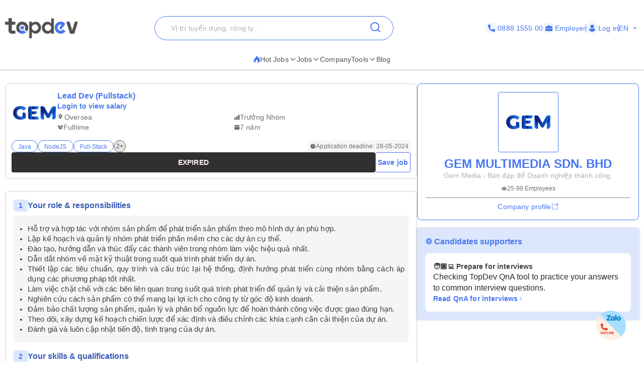

--- FILE ---
content_type: text/html; charset=utf-8
request_url: https://topdev.vn/detail-jobs/lead-dev-fullstack-gem-multimedia-sdn-bhd-2033156
body_size: 60598
content:
<!DOCTYPE html><html lang="en" class="__variable_6a2609"><head><meta charSet="utf-8"/><link rel="preconnect" href="https://api.topdev.vn"/><link rel="preconnect" href="https://cdnjs.cloudflare.com"/><meta name="viewport" content="width=device-width, initial-scale=1, maximum-scale=1, user-scalable=no"/><link rel="preload" href="https://c.topdevvn.com/topdev/_next/static/media/e4af272ccee01ff0-s.p.woff2" as="font" crossorigin="" type="font/woff2"/><link rel="stylesheet" href="https://c.topdevvn.com/topdev/_next/static/css/7d111a316f93762a.css" data-precedence="next"/><link rel="stylesheet" href="https://c.topdevvn.com/topdev/_next/static/css/fbc59450ebab36c3.css" data-precedence="next"/><link rel="stylesheet" href="https://c.topdevvn.com/topdev/_next/static/css/feb55dce71e17665.css" data-precedence="next"/><link rel="preload" as="script" fetchPriority="low" href="https://c.topdevvn.com/topdev/_next/static/chunks/webpack-508a73cff5bb0885.js"/><script src="https://c.topdevvn.com/topdev/_next/static/chunks/fd9d1056-c17c2b92144ab4a6.js" async=""></script><script src="https://c.topdevvn.com/topdev/_next/static/chunks/8069-5ab782bf6148bbd4.js" async=""></script><script src="https://c.topdevvn.com/topdev/_next/static/chunks/main-app-c5a91c7d9f9b4262.js" async=""></script><script src="https://c.topdevvn.com/topdev/_next/static/chunks/bc9c3264-ffcd5c320c8fe265.js" async=""></script><script src="https://c.topdevvn.com/topdev/_next/static/chunks/41ade5dc-ae34f98e4fa4c7bf.js" async=""></script><script src="https://c.topdevvn.com/topdev/_next/static/chunks/39aecf79-9fdebc43ce6251b0.js" async=""></script><script src="https://c.topdevvn.com/topdev/_next/static/chunks/93854f56-a5b280eb30f629e9.js" async=""></script><script src="https://c.topdevvn.com/topdev/_next/static/chunks/ec3863c0-a179dbb296a4fd6d.js" async=""></script><script src="https://c.topdevvn.com/topdev/_next/static/chunks/8bbc9ccd-37b361a40161d0b8.js" async=""></script><script src="https://c.topdevvn.com/topdev/_next/static/chunks/82240af4-8945a1b7cf80e11e.js" async=""></script><script src="https://c.topdevvn.com/topdev/_next/static/chunks/07115393-53be580632440110.js" async=""></script><script src="https://c.topdevvn.com/topdev/_next/static/chunks/671-c561b0ac538d8b72.js" async=""></script><script src="https://c.topdevvn.com/topdev/_next/static/chunks/5250-c76c6306e8c79338.js" async=""></script><script src="https://c.topdevvn.com/topdev/_next/static/chunks/6020-79502074c4ee7fbf.js" async=""></script><script src="https://c.topdevvn.com/topdev/_next/static/chunks/982-af716ecc3a567a9e.js" async=""></script><script src="https://c.topdevvn.com/topdev/_next/static/chunks/9317-62234695aa3b193b.js" async=""></script><script src="https://c.topdevvn.com/topdev/_next/static/chunks/5556-f4c60e5f04ba1496.js" async=""></script><script src="https://c.topdevvn.com/topdev/_next/static/chunks/3276-792cda2dd1d22e61.js" async=""></script><script src="https://c.topdevvn.com/topdev/_next/static/chunks/5101-7c90a809006eafbf.js" async=""></script><script src="https://c.topdevvn.com/topdev/_next/static/chunks/9707-7309e8e77c8edcbd.js" async=""></script><script src="https://c.topdevvn.com/topdev/_next/static/chunks/8049-a0015ff42f3a57cc.js" async=""></script><script src="https://c.topdevvn.com/topdev/_next/static/chunks/1698-a18f72a4df422c09.js" async=""></script><script src="https://c.topdevvn.com/topdev/_next/static/chunks/657-fa879e19b13b1f04.js" async=""></script><script src="https://c.topdevvn.com/topdev/_next/static/chunks/4478-2745cdf3ef376833.js" async=""></script><script src="https://c.topdevvn.com/topdev/_next/static/chunks/7876-f68bfb7d934d5e1f.js" async=""></script><script src="https://c.topdevvn.com/topdev/_next/static/chunks/5365-9f20fd23421de030.js" async=""></script><script src="https://c.topdevvn.com/topdev/_next/static/chunks/946-391e1734f07c339d.js" async=""></script><script src="https://c.topdevvn.com/topdev/_next/static/chunks/2762-0c7b5c9b5a04035b.js" async=""></script><script src="https://c.topdevvn.com/topdev/_next/static/chunks/416-8587ec5942988687.js" async=""></script><script src="https://c.topdevvn.com/topdev/_next/static/chunks/6555-bec346d90cbe28fb.js" async=""></script><script src="https://c.topdevvn.com/topdev/_next/static/chunks/2765-b1b2aca5d7517d30.js" async=""></script><script src="https://c.topdevvn.com/topdev/_next/static/chunks/5835-bcc1a977ec51ad1f.js" async=""></script><script src="https://c.topdevvn.com/topdev/_next/static/chunks/app/not-found-92c25276cfed536d.js" async=""></script><script src="https://c.topdevvn.com/topdev/_next/static/chunks/app/global-error-1c4dd5a8cc89d608.js" async=""></script><script src="https://c.topdevvn.com/topdev/_next/static/chunks/6288-2559903812fb006d.js" async=""></script><script src="https://c.topdevvn.com/topdev/_next/static/chunks/9777-6fdb3fea215641ee.js" async=""></script><script src="https://c.topdevvn.com/topdev/_next/static/chunks/app/%5Blocale%5D/layout-bf8abc6ca3b3de2e.js" async=""></script><script src="https://c.topdevvn.com/topdev/_next/static/chunks/12038df7-c6983e9219c794cf.js" async=""></script><script src="https://c.topdevvn.com/topdev/_next/static/chunks/9081a741-242f6c3861d931cf.js" async=""></script><script src="https://c.topdevvn.com/topdev/_next/static/chunks/e685ae08-85c9276983b48d1f.js" async=""></script><script src="https://c.topdevvn.com/topdev/_next/static/chunks/3019-8e0380b73f723a86.js" async=""></script><script src="https://c.topdevvn.com/topdev/_next/static/chunks/3912-0649532b94d0028b.js" async=""></script><script src="https://c.topdevvn.com/topdev/_next/static/chunks/1377-770f7b357655107d.js" async=""></script><script src="https://c.topdevvn.com/topdev/_next/static/chunks/7232-7c1bfd08a0b8bd15.js" async=""></script><script src="https://c.topdevvn.com/topdev/_next/static/chunks/app/%5Blocale%5D/page-2707711dec7d6be7.js" async=""></script><script src="https://c.topdevvn.com/topdev/_next/static/chunks/39209d7c-53c405c4cd90d557.js" async=""></script><script src="https://c.topdevvn.com/topdev/_next/static/chunks/3627521c-86017e380a32a1b5.js" async=""></script><script src="https://c.topdevvn.com/topdev/_next/static/chunks/5349c568-8393b2b173e999e0.js" async=""></script><script src="https://c.topdevvn.com/topdev/_next/static/chunks/2670-c35c0e4746b89ce2.js" async=""></script><script src="https://c.topdevvn.com/topdev/_next/static/chunks/6940-83dd97edfae8d032.js" async=""></script><script src="https://c.topdevvn.com/topdev/_next/static/chunks/9718-716165e20f5cb7cf.js" async=""></script><script src="https://c.topdevvn.com/topdev/_next/static/chunks/9400-a699567bf9e704d6.js" async=""></script><script src="https://c.topdevvn.com/topdev/_next/static/chunks/app/%5Blocale%5D/detail-jobs/%5Bslug%5D/page-fd30bab938e997c1.js" async=""></script><link rel="preload" href="https://assets.topdev.vn/uploads/ta/ta.js" as="script"/><title>Recruiting Lead Dev (Fullstack) -  Expired at GEM MULTIMEDIA SDN. BHD | Saramin</title><meta name="description" content="GEM MULTIMEDIA SDN. BHD recruits Lead Dev (Fullstack) -  Expired at Oversea, with skills: java, nodejs, full-stack, reactjs, vuejs. Apply now at Saramin!"/><meta name="keywords" content="GEM MULTIMEDIA SDN. BHD are hiring, Lead Dev (Fullstack) -  Expired, hiring java, hiring nodejs, hiring full-stack, hiring reactjs, hiring vuejs, hiring Lead Dev (Fullstack) with experience from 7 năm, hiring level Trưởng Nhóm, hiring Lead Dev (Fullstack) at Oversea"/><meta name="creator" content="@Topdevvn"/><meta name="robots" content="noindex, follow"/><meta name="type" content="website"/><meta name="site_name" content="TopDev"/><meta name="site" content="TopDev"/><meta name="twitter:domain" content="topdev.vn"/><meta name="twitter:image:src" content="https://assets.topdev.vn/images/2024/01/30/TopDev-9bac83592fb16ffc14191ad5ab060816-1706581702.jpeg"/><link rel="canonical" href="https://topdev.vn/detail-jobs/lead-dev-fullstack-gem-multimedia-sdn-bhd-2033156"/><link rel="alternate" hrefLang="vi" href="https://topdev.vn/viec-lam/lead-dev-fullstack-gem-multimedia-sdn-bhd-2033156"/><link rel="alternate" hrefLang="en" href="https://topdev.vn/detail-jobs/lead-dev-fullstack-gem-multimedia-sdn-bhd-2033156"/><link rel="alternate" hrefLang="x-default" href="https://topdev.vn/viec-lam/lead-dev-fullstack-gem-multimedia-sdn-bhd-2033156"/><meta name="google-site-verification" content="XxqADEgloBElQyOQ9ePm7EG3XO01_vcTMre2KQgD9K8"/><meta property="og:title" content="Recruiting Lead Dev (Fullstack) -  Expired at GEM MULTIMEDIA SDN. BHD | Saramin"/><meta property="og:description" content="GEM MULTIMEDIA SDN. BHD recruits Lead Dev (Fullstack) -  Expired at Oversea, with skills: java, nodejs, full-stack, reactjs, vuejs. Apply now at Saramin!"/><meta property="og:url" content="https://topdev.vn/detail-jobs/lead-dev-fullstack-gem-multimedia-sdn-bhd-2033156"/><meta property="og:site_name" content="TopDev"/><meta property="og:locale" content="en_US"/><meta property="og:image" content="https://assets.topdev.vn/images/2024/01/30/TopDev-9bac83592fb16ffc14191ad5ab060816-1706581702.jpeg"/><meta property="og:type" content="article"/><meta name="twitter:card" content="summary"/><meta name="twitter:site" content="TopDev"/><meta name="twitter:creator" content="@Topdevvn"/><meta name="twitter:title" content="Recruiting Lead Dev (Fullstack) -  Expired at GEM MULTIMEDIA SDN. BHD | Saramin"/><meta name="twitter:description" content="GEM MULTIMEDIA SDN. BHD recruits Lead Dev (Fullstack) -  Expired at Oversea, with skills: java, nodejs, full-stack, reactjs, vuejs. Apply now at Saramin!"/><meta name="twitter:image" content="https://assets.topdev.vn/images/2024/01/30/TopDev-9bac83592fb16ffc14191ad5ab060816-1706581702.jpeg"/><link rel="icon" href="https://cdn.topdev.vn/v4/assets/images/favicon/favicon.ico" type="image/x-icon"/><link rel="icon" href="https://cdn.topdev.vn/v4/assets/images/favicon/favicon-16x16.png" type="image/png" sizes="16x16"/><link rel="icon" href="https://cdn.topdev.vn/v4/assets/images/favicon/favicon-32x32.png" type="image/png" sizes="32x32"/><link rel="apple-touch-icon" href="https://topdev.vn/assets/promote_app/app_icon.png" sizes="180x180"/><link rel="android-touch-icon" href="https://topdev.vn/assets/promote_app/app_icon.png" sizes="180x180"/><link rel="manifest" href="../v4/assets/images/favicon/site.webmanifest"/><meta name="next-size-adjust"/><script src="https://c.topdevvn.com/topdev/_next/static/chunks/polyfills-c67a75d1b6f99dc8.js" noModule=""></script></head><body id="frontend-v4" class=""><style>#nprogress{pointer-events:none}#nprogress .bar{background:#4876EF;position:fixed;z-index:1600;top: 0;left:0;width:100%;height:3px}#nprogress .peg{display:block;position:absolute;right:0;width:100px;height:100%;box-shadow:0 0 10px #4876EF,0 0 5px #4876EF;opacity:1;-webkit-transform:rotate(3deg) translate(0px,-4px);-ms-transform:rotate(3deg) translate(0px,-4px);transform:rotate(3deg) translate(0px,-4px)}#nprogress .spinner{display:block;position:fixed;z-index:1600;top: 15px;right:15px}#nprogress .spinner-icon{width:18px;height:18px;box-sizing:border-box;border:2px solid transparent;border-top-color:#4876EF;border-left-color:#4876EF;border-radius:50%;-webkit-animation:nprogress-spinner 400ms linear infinite;animation:nprogress-spinner 400ms linear infinite}.nprogress-custom-parent{overflow:hidden;position:relative}.nprogress-custom-parent #nprogress .bar,.nprogress-custom-parent #nprogress .spinner{position:absolute}@-webkit-keyframes nprogress-spinner{0%{-webkit-transform:rotate(0deg)}100%{-webkit-transform:rotate(360deg)}}@keyframes nprogress-spinner{0%{transform:rotate(0deg)}100%{transform:rotate(360deg)}}</style><!--$--><!--/$--><div class="sticky top-0 z-50 bg-white pb-5 pt-8"><div class="container flex items-center justify-between"><a class="relative inline-block" aria-label="Home-logo" href="/"><img alt="TopDev" loading="lazy" width="145" height="40" decoding="async" data-nimg="1" style="color:transparent" srcSet="https://c.topdevvn.com/uploads/2025/07/15/logo_v2.png 1x, https://c.topdevvn.com/uploads/2025/07/15/logo_v2.png 2x" src="https://c.topdevvn.com/uploads/2025/07/15/logo_v2.png"/></a><div class="relative w-fit"><input type="input" class="flex bg-transparent px-3 py-1 text-base transition-colors file:border-0 file:bg-transparent file:text-sm file:font-medium file:text-foreground placeholder:text-muted-foreground focus-visible:outline-none focus-visible:ring-1 focus-visible:ring-ring disabled:cursor-not-allowed disabled:opacity-50 md:text-sm shadow-none border-brand-500 placeholder-text-300 h-12 w-[475px] rounded-full border pl-8 ring-0" placeholder="Vị trí tuyển dụng, công ty..." value=""/><button class="inline-flex items-center justify-center gap-2 whitespace-nowrap rounded-md text-sm font-medium transition-colors focus-visible:outline-none focus-visible:ring-1 focus-visible:ring-ring disabled:pointer-events-none disabled:opacity-50 [&amp;_svg]:pointer-events-none [&amp;_svg]:size-4 [&amp;_svg]:shrink-0 hover:bg-accent hover:text-accent-foreground h-9 px-4 py-2 absolute right-2 top-0 translate-y-1" aria-label="Search"><svg xmlns="http://www.w3.org/2000/svg" width="24" height="24" viewBox="0 0 24 24" fill="none" stroke="currentColor" stroke-width="2" stroke-linecap="round" stroke-linejoin="round" class="lucide lucide-search text-brand-500" aria-hidden="true"><path d="m21 21-4.34-4.34"></path><circle cx="11" cy="11" r="8"></circle></svg></button></div><div class="ml-8 flex items-center gap-[10px]"><a class="text-brand-500 flex items-center gap-1 text-sm" aria-label="Phone call" href="tel:0888155500"><span class="bg-brand-50 flex h-[24px] w-[24px] items-center justify-center rounded-full"><svg width="14" height="14" viewBox="0 0 14 14" fill="none" xmlns="http://www.w3.org/2000/svg"><g clip-path="url(#clip0_8104_4077)"><path d="M12.8766 9.1894C12.0195 9.1894 11.1779 9.05534 10.3804 8.79178C9.98958 8.65849 9.50917 8.78077 9.27066 9.02573L7.6965 10.2141C5.87092 9.23956 4.7464 8.11541 3.78521 6.30354L4.93857 4.77039C5.23822 4.47114 5.3457 4.03401 5.21693 3.62385C4.95224 2.82213 4.81779 1.98093 4.81779 1.12343C4.81782 0.503964 4.31386 0 3.69443 0H1.12339C0.503964 0 0 0.503964 0 1.12339C0 8.22365 5.77638 14 12.8766 14C13.4961 14 14 13.496 14 12.8766V10.3127C14 9.69336 13.496 9.1894 12.8766 9.1894Z" fill="currentColor"></path></g><defs><clipPath id="clip0_8104_4077"><rect width="14" height="14" fill="currentColor"></rect></clipPath></defs></svg></span>0888 1555 00</a><a class="text-brand-500 flex items-center gap-1 text-sm" aria-label="Employer" href="/employer/login"><span class="bg-brand-50 flex h-[24px] w-[24px] items-center justify-center rounded-full"><svg width="14" height="14" viewBox="0 0 14 14" fill="none" xmlns="http://www.w3.org/2000/svg"><path d="M8.75 3.79102C8.428 3.79102 8.16666 3.52968 8.16666 3.20768V2.33268H5.83333V3.20768C5.83333 3.52968 5.572 3.79102 5.25 3.79102C4.928 3.79102 4.66666 3.52968 4.66666 3.20768V2.33268C4.66666 1.68927 5.18991 1.16602 5.83333 1.16602H8.16666C8.81008 1.16602 9.33333 1.68927 9.33333 2.33268V3.20768C9.33333 3.52968 9.072 3.79102 8.75 3.79102Z" fill="currentColor"></path><path d="M7.41417 8.97263C7.30917 9.01346 7.1575 9.04263 7 9.04263C6.8425 9.04263 6.69083 9.01346 6.55083 8.96096L0 6.7793V11.2301C0 12.1168 0.7175 12.8343 1.60417 12.8343H12.3958C13.2825 12.8343 14 12.1168 14 11.2301V6.7793L7.41417 8.97263Z" fill="currentColor"></path><path d="M14 4.52018V5.85602L7.14 8.14268C7.09333 8.16018 7.04667 8.16602 7 8.16602C6.95333 8.16602 6.90667 8.16018 6.86 8.14268L0 5.85602V4.52018C0 3.63352 0.7175 2.91602 1.60417 2.91602H12.3958C13.2825 2.91602 14 3.63352 14 4.52018Z" fill="currentColor"></path></svg></span> <!-- -->Employer</a><span class="bg-brand-500 block h-4 w-[1px]"></span><div class="text-brand-500 flex items-center gap-1"><a class="flex items-center gap-1 text-sm font-medium " href="/job-seeker/login"><span class="bg-brand-50 flex h-[24px] w-[24px] items-center justify-center rounded-full"><svg width="14" height="14" viewBox="0 0 14 14" fill="none" xmlns="http://www.w3.org/2000/svg"><g clip-path="url(#clip0_8020_190501)"><path d="M7.00086 7.26985C9.00088 7.26985 10.6358 5.63494 10.6358 3.63493C10.6358 1.63491 9.00088 0 7.00086 0C5.00085 0 3.36597 1.63491 3.36597 3.63493C3.36597 5.63494 5.00088 7.26985 7.00086 7.26985Z" fill="currentColor"></path><path d="M13.239 10.175C13.1438 9.9369 13.0168 9.71469 12.874 9.50833C12.1438 8.42895 11.0168 7.71468 9.747 7.54007C9.58829 7.52421 9.41368 7.55593 9.28669 7.65118C8.62002 8.14324 7.82638 8.39721 7.00096 8.39721C6.17555 8.39721 5.38191 8.14324 4.71524 7.65118C4.58824 7.55593 4.41364 7.50832 4.25492 7.54007C2.98508 7.71468 1.84223 8.42895 1.12795 9.50833C0.985094 9.71469 0.858098 9.95279 0.762881 10.175C0.715272 10.2703 0.731131 10.3814 0.77874 10.4766C0.905736 10.6988 1.06445 10.9211 1.20731 11.1115C1.42952 11.4131 1.66762 11.683 1.93748 11.9369C2.15969 12.1591 2.41365 12.3655 2.66765 12.5718C3.9216 13.5084 5.42955 14.0004 6.9851 14.0004C8.54066 14.0004 10.0486 13.5083 11.3026 12.5718C11.5565 12.3814 11.8105 12.1591 12.0327 11.9369C12.2867 11.683 12.5407 11.4131 12.7629 11.1115C12.9216 10.9052 13.0645 10.6988 13.1915 10.4766C13.2708 10.3814 13.2867 10.2702 13.239 10.175Z" fill="currentColor"></path></g><defs><clipPath id="clip0_8020_190501"><rect width="14" height="14" fill="white"></rect></clipPath></defs></svg></span> <!-- -->Log in</a></div><span class="bg-brand-500 block h-4 w-[1px]"></span><button type="button" role="combobox" aria-controls="radix-:R1kb4cnla:" aria-expanded="false" aria-autocomplete="none" dir="ltr" data-state="closed" data-placeholder="" class="rounded-md border-input ring-offset-background data-[placeholder]:text-muted-foreground focus:ring-ring h-9 justify-between whitespace-nowrap border bg-transparent focus:outline-none disabled:cursor-not-allowed disabled:opacity-50 [&amp;&gt;span]:line-clamp-1 shadow-none text-brand-500 flex w-[40px] items-center gap-1 border-none p-0 text-sm ring-0 focus:border-none focus:ring-0" aria-label="Language"><span style="pointer-events:none"></span><svg stroke="currentColor" fill="currentColor" stroke-width="0" viewBox="0 0 24 24" class="h-4 w-4 fill-current" aria-hidden="true" height="1em" width="1em" xmlns="http://www.w3.org/2000/svg"><path fill="none" d="M0 0h24v24H0z"></path><path d="M7 10l5 5 5-5z"></path></svg></button><select aria-hidden="true" tabindex="-1" style="position:absolute;border:0;width:1px;height:1px;padding:0;margin:-1px;overflow:hidden;clip:rect(0, 0, 0, 0);white-space:nowrap;word-wrap:normal"></select></div></div></div><div class="shadow-[0px_1px_3px_1px_#00000026]"><div class="container flex w-full items-center justify-center gap-7"><div class="group relative inline-block"><button class="justify-center whitespace-nowrap rounded-md text-sm transition-colors focus-visible:outline-none focus-visible:ring-1 focus-visible:ring-ring disabled:pointer-events-none disabled:opacity-50 [&amp;_svg]:pointer-events-none [&amp;_svg]:size-4 [&amp;_svg]:shrink-0 hover:bg-accent hover:text-accent-foreground group/button flex h-6 items-center gap-2 p-0 font-medium text-text-700"><a class="flex items-center gap-2 border-b-[2px] border-b-transparent py-2  group-hover:border-b-brand-500" href="/"><span class="text-brand-500 "><svg width="13" height="14" viewBox="0 0 13 14" fill="none" xmlns="http://www.w3.org/2000/svg"><path d="M6.23298 0.510258L5.40055 0L5.24199 0.97929C4.98962 2.52561 3.95701 3.96244 2.81803 4.97215C0.588305 6.94965 0.100077 9.09882 0.790466 10.8729C1.45113 12.5706 3.12788 13.733 4.82974 13.927L5.22349 13.9716C4.24968 13.3627 3.6247 11.94 3.84271 10.877C4.05809 9.8321 4.79274 8.85349 6.20391 7.95057L6.91544 7.4964L7.18103 8.31079C7.3376 8.79199 7.60847 9.17857 7.88397 9.57123C8.0161 9.76046 8.15022 9.95173 8.2731 10.1552C8.6979 10.8614 8.81021 11.6467 8.53604 12.426C8.28631 13.1343 7.87472 13.6911 7.30721 14L7.94805 13.927C9.54553 13.7452 10.7182 13.1863 11.4799 12.2516C12.2351 11.325 12.5 10.1322 12.5 8.86227C12.5 7.67956 12.025 6.46034 11.4647 5.44591C10.8081 4.25778 9.95117 3.27106 9.01568 2.31475C8.85382 2.64591 8.86637 2.77973 8.5334 3.31161C8.101 2.13697 7.2894 1.14864 6.23298 0.510258Z" fill="currentColor"></path></svg></span>Hot Jobs<svg xmlns="http://www.w3.org/2000/svg" width="24" height="24" viewBox="0 0 24 24" fill="none" stroke="currentColor" stroke-width="2" stroke-linecap="round" stroke-linejoin="round" class="lucide lucide-chevron-down h-4 w-4" aria-hidden="true"><path d="m6 9 6 6 6-6"></path></svg></a></button><div class="absolute left-0 z-20 hidden min-w-[14rem] rounded-xl bg-white p-2 shadow-md group-hover:block"><a target="_self" class="block rounded-xl px-4 py-2 text-sm hover:text-brand-500" href="/jobs/search?ordering=high_low_salary">Top 100 Highest Salary</a><div class="group/submenu relative"><div class="flex cursor-pointer items-center justify-between rounded-xl px-4 py-2 text-sm hover:text-brand-500"><a href="/">By Location</a><svg xmlns="http://www.w3.org/2000/svg" width="24" height="24" viewBox="0 0 24 24" fill="none" stroke="currentColor" stroke-width="2" stroke-linecap="round" stroke-linejoin="round" class="lucide lucide-chevron-down ml-2 h-4 w-4" aria-hidden="true"><path d="m6 9 6 6 6-6"></path></svg></div><div class="absolute left-[-20%] top-0 z-10 hidden min-w-[14rem] -translate-y-4 rounded-xl bg-white p-2 shadow-md group-hover/submenu:block"><a target="_self" class="block rounded-xl px-4 py-2 text-sm hover:text-brand-500" href="/jobs/search?region_ids=79">Ho Chi Minh</a><a target="_self" class="block rounded-xl px-4 py-2 text-sm hover:text-brand-500" href="/jobs/search?region_ids=01">Ha Noi</a><a target="_self" class="block rounded-xl px-4 py-2 text-sm hover:text-brand-500" href="/jobs/search?region_ids=048">Da Nang</a></div></div></div></div><div class="group relative inline-block"><button class="justify-center whitespace-nowrap rounded-md text-sm transition-colors focus-visible:outline-none focus-visible:ring-1 focus-visible:ring-ring disabled:pointer-events-none disabled:opacity-50 [&amp;_svg]:pointer-events-none [&amp;_svg]:size-4 [&amp;_svg]:shrink-0 hover:bg-accent hover:text-accent-foreground group/button flex h-fit items-center gap-2 p-0 font-medium text-text-700"><a class="flex items-center gap-2 border-b-[2px] border-b-transparent py-2  group-hover:border-b-brand-500" href="/jobs/search">Jobs<svg xmlns="http://www.w3.org/2000/svg" width="24" height="24" viewBox="0 0 24 24" fill="none" stroke="currentColor" stroke-width="2" stroke-linecap="round" stroke-linejoin="round" class="lucide lucide-chevron-down h-4 w-4" aria-hidden="true"><path d="m6 9 6 6 6-6"></path></svg></a></button></div><div class="group relative inline-block"><a target="_self" class="inline-flex items-center gap-1 border-b-[2px] border-b-transparent py-2 text-sm group-hover:border-b-brand-500 hover:text-brand-500" style="color:#4F4F4F" href="/companies?src=topdev.vn&amp;medium=mainmenu">Company</a></div><div class="group relative inline-block"><button class="justify-center whitespace-nowrap rounded-md text-sm transition-colors focus-visible:outline-none focus-visible:ring-1 focus-visible:ring-ring disabled:pointer-events-none disabled:opacity-50 [&amp;_svg]:pointer-events-none [&amp;_svg]:size-4 [&amp;_svg]:shrink-0 hover:bg-accent hover:text-accent-foreground group/button flex h-6 items-center gap-2 p-0 font-medium text-text-700"><a class="flex items-center gap-2 border-b-[2px] border-b-transparent py-2  group-hover:border-b-brand-500" href="/">Tools<svg xmlns="http://www.w3.org/2000/svg" width="24" height="24" viewBox="0 0 24 24" fill="none" stroke="currentColor" stroke-width="2" stroke-linecap="round" stroke-linejoin="round" class="lucide lucide-chevron-down h-4 w-4" aria-hidden="true"><path d="m6 9 6 6 6-6"></path></svg></a></button><div class="absolute left-0 z-20 hidden min-w-[14rem] rounded-xl bg-white p-2 shadow-md group-hover:block"><a target="_self" class="block rounded-xl px-4 py-2 text-sm hover:text-brand-500" href="/tao-cv-online?src=topdev.vn&amp;medium=mainmenu">Create CV</a><a target="_self" class="block rounded-xl px-4 py-2 text-sm hover:text-brand-500" href="/tao-cv-online?src=topdev.vn&amp;medium=mainmenu">Convert CV</a><a target="_self" class="block rounded-xl px-4 py-2 text-sm hover:text-brand-500" href="/page/trac-nghiem-tinh-cach?src=topdev.vn&amp;medium=mainmenu">Personality Test</a><a target="_self" class="block rounded-xl px-4 py-2 text-sm hover:text-brand-500" href="/tool/tinh-luong-gross-net?src=topdev.vn&amp;medium=mainmenu">Salary</a><a target="_self" class="block rounded-xl px-4 py-2 text-sm hover:text-brand-500" href="/interview?src=topdev.vn&amp;medium=mainmenu">Interview</a><a target="_blank" class="block rounded-xl px-4 py-2 text-sm hover:text-brand-500" href="https://topdev.vn/blog/?src=topdev.vn&amp;medium=mainmenu">Blog</a></div></div><div class="group relative inline-block"><a target="_blank" class="inline-flex items-center gap-1 border-b-[2px] border-b-transparent py-2 text-sm group-hover:border-b-brand-500 hover:text-brand-500" style="color:#4F4F4F" href="https://topdev.vn/blog/?src=topdev.vn&amp;medium=mainmenu">Blog</a></div></div></div><script type="application/ld+json">{"@context":"https://schema.org","@type":"BreadcrumbList","itemListElement":[{"@type":"ListItem","position":1,"name":"TopDev","item":"https://topdev.vn"},{"@type":"ListItem","position":2,"name":"It Jobs","item":"https://topdev.vn/it-jobs"},{"@type":"ListItem","position":3,"name":"Lead Dev (Fullstack)","item":"https://topdev.vn/detail-jobs/lead-dev-fullstack-gem-multimedia-sdn-bhd-2033156"}]}</script><script type="application/ld+json">{"@context":"http:\/\/schema.org","@type":"JobPosting","industry":"Information Technology","title":"Lead Dev (Fullstack)","datePosted":"2024-05-20","validThrough":"2024-05-28","skills":"Java, NodeJS, Full-Stack, ReactJS, VueJS","baseSalary":{"@type":"MonetaryAmount","currency":"USD","value":{"@type":"QuantitativeValue","unitText":"MONTH","maxValue":"3900","value":"Up to 3.900 USD"}},"description":"<br>Your role & responsibilities<br><br>Your skills & qualifications<br><br>Benefits for you<br><ul><li><ul>\r\n<li style=\"text-align: justify;\"><span style=\"font-family: Roboto, Helvetica, Verdana, Arial, sans-serif;\">M\u1ee9c l\u01b0\u01a1ng v&agrave; th\u01b0\u1edfng c\u1ea1nh tranh.<\/span><\/li>\r\n<li style=\"text-align: justify;\"><span style=\"font-family: Roboto, Helvetica, Verdana, Arial, sans-serif;\">L&agrave;m vi\u1ec7c trong m&ocirc;i tr\u01b0\u1eddng qu\u1ed1c t\u1ebf, n\u0103ng \u0111\u1ed9ng, chuy&ecirc;n nghi\u1ec7p, c&oacute; nhi\u1ec1u c\u01a1 h\u1ed9i \u0111\u1ec3 ph&aacute;t tri\u1ec3n ngh\u1ec1 nghi\u1ec7p.<\/span><\/li>\r\n<li style=\"text-align: justify;\"><span style=\"font-family: Roboto, Helvetica, Verdana, Arial, sans-serif;\">C&ocirc;ng ty h\u1ed7 tr\u1ee3 to&agrave;n b\u1ed9 chi ph&iacute; Visa<\/span><\/li>\r\n<li style=\"text-align: justify;\"><span style=\"font-family: Roboto, Helvetica, Verdana, Arial, sans-serif;\">C&aacute;c kh&oacute;a \u0111&agrave;o t\u1ea1o n\u1ed9i b\u1ed9 v\u1ec1 K\u1ef9 thu\u1eadt &amp; K\u1ef9 n\u0103ng m\u1ec1m<\/span><\/li>\r\n<li style=\"text-align: justify;\"><span style=\"font-family: Roboto, Helvetica, Verdana, Arial, sans-serif;\">Nhi\u1ec1u ho\u1ea1t \u0111\u1ed9ng c\u1ee7a c&ocirc;ng ty (\u0110\u1ea1i h\u1ed9i th\u1ec3 thao v&agrave; &acirc;m nh\u1ea1c, gi\u1ea3i TMA Futsal&hellip;) \u0111\u01b0\u1ee3c t\u1ed5 ch\u1ee9c h&agrave;ng n\u0103m.<\/span><\/li>\r\n<li style=\"text-align: justify;\"><span style=\"font-family: Roboto, Helvetica, Verdana, Arial, sans-serif;\">B\u1ea3o hi\u1ec3m ch\u0103m s&oacute;c s\u1ee9c kho\u1ebb to&agrave;n di\u1ec7n.<\/span><\/li>\r\n<li style=\"text-align: justify;\"><span style=\"font-family: Roboto, Helvetica, Verdana, Arial, sans-serif;\">T&agrave;i tr\u1ee3 chi ph&iacute; \u0103n u\u1ed1ng v&agrave; nh&agrave; c\u1eeda.<\/span><\/li>\r\n<li style=\"text-align: justify;\"><span style=\"font-family: Roboto, Helvetica, Verdana, Arial, sans-serif;\">Th\u1eddi gian l&agrave;m vi\u1ec7c: Gi\u1edd h&agrave;nh ch&iacute;nh t\u1eeb th\u1ee9 2 \u0111\u1ebfn s&aacute;ng th\u1ee9 7.<\/span><\/li>\r\n<\/ul><\/li><\/ul>","identifier":{"@type":"PropertyValue","name":"GEM MULTIMEDIA SDN. BHD","value":94534},"potentialAction":{"@type":"ApplyAction","target":"https:\/\/topdev.vn\/detail-jobs\/lead-dev-fullstack-gem-multimedia-sdn-bhd-2033156"},"hiringOrganization":{"@type":"Organization","name":"GEM MULTIMEDIA SDN. BHD","sameAs":"https:\/\/topdev.vn\/companies\/gem-multimedia-sdn-bhd-94534","logo":"https:\/\/assets.topdev.vn\/images\/2024\/01\/30\/TopDev-Logo_Gem---hrr-hrr-1706581701.png","description":"Gem Media - B\u00e0n \u0111\u1ea1p \u0111\u1ec3 Doanh nghi\u1ec7p th\u00e0nh c\u00f4ng."},"directApply":"TRUE","employmentType":["OTHER"],"jobBenefits":"<ul><li><ul>\r\n<li style=\"text-align: justify;\"><span style=\"font-family: Roboto, Helvetica, Verdana, Arial, sans-serif;\">M\u1ee9c l\u01b0\u01a1ng v&agrave; th\u01b0\u1edfng c\u1ea1nh tranh.<\/span><\/li>\r\n<li style=\"text-align: justify;\"><span style=\"font-family: Roboto, Helvetica, Verdana, Arial, sans-serif;\">L&agrave;m vi\u1ec7c trong m&ocirc;i tr\u01b0\u1eddng qu\u1ed1c t\u1ebf, n\u0103ng \u0111\u1ed9ng, chuy&ecirc;n nghi\u1ec7p, c&oacute; nhi\u1ec1u c\u01a1 h\u1ed9i \u0111\u1ec3 ph&aacute;t tri\u1ec3n ngh\u1ec1 nghi\u1ec7p.<\/span><\/li>\r\n<li style=\"text-align: justify;\"><span style=\"font-family: Roboto, Helvetica, Verdana, Arial, sans-serif;\">C&ocirc;ng ty h\u1ed7 tr\u1ee3 to&agrave;n b\u1ed9 chi ph&iacute; Visa<\/span><\/li>\r\n<li style=\"text-align: justify;\"><span style=\"font-family: Roboto, Helvetica, Verdana, Arial, sans-serif;\">C&aacute;c kh&oacute;a \u0111&agrave;o t\u1ea1o n\u1ed9i b\u1ed9 v\u1ec1 K\u1ef9 thu\u1eadt &amp; K\u1ef9 n\u0103ng m\u1ec1m<\/span><\/li>\r\n<li style=\"text-align: justify;\"><span style=\"font-family: Roboto, Helvetica, Verdana, Arial, sans-serif;\">Nhi\u1ec1u ho\u1ea1t \u0111\u1ed9ng c\u1ee7a c&ocirc;ng ty (\u0110\u1ea1i h\u1ed9i th\u1ec3 thao v&agrave; &acirc;m nh\u1ea1c, gi\u1ea3i TMA Futsal&hellip;) \u0111\u01b0\u1ee3c t\u1ed5 ch\u1ee9c h&agrave;ng n\u0103m.<\/span><\/li>\r\n<li style=\"text-align: justify;\"><span style=\"font-family: Roboto, Helvetica, Verdana, Arial, sans-serif;\">B\u1ea3o hi\u1ec3m ch\u0103m s&oacute;c s\u1ee9c kho\u1ebb to&agrave;n di\u1ec7n.<\/span><\/li>\r\n<li style=\"text-align: justify;\"><span style=\"font-family: Roboto, Helvetica, Verdana, Arial, sans-serif;\">T&agrave;i tr\u1ee3 chi ph&iacute; \u0103n u\u1ed1ng v&agrave; nh&agrave; c\u1eeda.<\/span><\/li>\r\n<li style=\"text-align: justify;\"><span style=\"font-family: Roboto, Helvetica, Verdana, Arial, sans-serif;\">Th\u1eddi gian l&agrave;m vi\u1ec7c: Gi\u1edd h&agrave;nh ch&iacute;nh t\u1eeb th\u1ee9 2 \u0111\u1ebfn s&aacute;ng th\u1ee9 7.<\/span><\/li>\r\n<\/ul><\/li><\/ul>","jobLocation":{"@type":"Place","address":{"@type":"PostalAddress","addressRegion":"Oversea","postalCode":"0","addressCountry":"VN","addressLocality":"Oversea","streetAddress":"Mid Valley City, No. 1, Medan Syed Putra Utara, 59200 Kuala Lumpur, Malaysia, Oversea"}},"applicantLocationRequirements":{"@type":"Country","name":"Vietnam"},"experienceRequirements":{"@type":"OccupationalExperienceRequirements","monthsOfExperience":84}}</script><div class="container mx-auto flex flex-col gap-5 px-4 py-7 md:flex-row md:px-0"><div class="w-full md:w-[65%]"><div class="sticky top-[6.4rem] z-10 bg-white"><div class="text-card-foreground shadow font-sans mb-6 w-full rounded-xl border border-text-200 bg-white transition-colors md:h-fit"><div class="relative flex gap-2 p-3"><div class="w-full"><div class="flex flex-col gap-[6px] md:flex-row md:gap-3"><img alt="job-image" loading="lazy" width="91" height="91" decoding="async" data-nimg="1" class="h-[72px] w-[72px] rounded-[4px] object-contain md:h-[91px] md:w-[91px]" style="color:transparent" srcSet="https://salt.topdev.vn/6LcbiUa5jJ_Xtno4ViU43jwqk8f2U2fYslO6dgtXklQ/fit/96/1000/ce/1/aHR0cHM6Ly9hc3NldHMudG9wZGV2LnZuL2ltYWdlcy8yMDI0LzAxLzMwL1RvcERldi1Mb2dvX0dlbS0tLWhyci1ocnItMTcwNjU4MTcwMS5wbmc 1x, https://salt.topdev.vn/-fx3DAhcI02nKiRGZzLZAzxnRKS4Bo5k5N4pNJ6RPuw/fit/256/1000/ce/1/aHR0cHM6Ly9hc3NldHMudG9wZGV2LnZuL2ltYWdlcy8yMDI0LzAxLzMwL1RvcERldi1Mb2dvX0dlbS0tLWhyci1ocnItMTcwNjU4MTcwMS5wbmc 2x" src="https://salt.topdev.vn/-fx3DAhcI02nKiRGZzLZAzxnRKS4Bo5k5N4pNJ6RPuw/fit/256/1000/ce/1/aHR0cHM6Ly9hc3NldHMudG9wZGV2LnZuL2ltYWdlcy8yMDI0LzAxLzMwL1RvcERldi1Mb2dvX0dlbS0tLWhyci1ocnItMTcwNjU4MTcwMS5wbmc"/><div class="flex w-full flex-col justify-between"><a class="line-clamp-1 text-sm/[18px] font-semibold text-brand-500 md:line-clamp-1 md:text-base/[24px]" href="/detail-jobs/lead-dev-fullstack-gem-multimedia-sdn-bhd-2033156">Lead Dev (Fullstack)</a><span class="line-clamp-1 flex items-center gap-[6px] text-sm/[20px] font-semibold text-brand-500"><span class="text-brand-500 line-clamp-1 flex items-center gap-[6px] text-sm/[16px] font-semibold"><span class="cursor-pointer">Login to view salary</span></span></span><div class="my-2 grid grid-cols-2 gap-[6px] md:mb-2 md:mt-1 md:gap-0"><span class="flex items-center gap-1 text-xs/[12px] font-medium text-text-500 md:text-sm"><div class="block h-[14px] w-[14px]"><svg width="12" height="12" viewBox="0 0 12 12" fill="none" xmlns="http://www.w3.org/2000/svg"><path d="M6 5.75C5.66848 5.75 5.35054 5.6183 5.11612 5.38388C4.8817 5.14946 4.75 4.83152 4.75 4.5C4.75 4.16848 4.8817 3.85054 5.11612 3.61612C5.35054 3.3817 5.66848 3.25 6 3.25C6.33152 3.25 6.64946 3.3817 6.88388 3.61612C7.1183 3.85054 7.25 4.16848 7.25 4.5C7.25 4.66415 7.21767 4.8267 7.15485 4.97835C7.09203 5.13001 6.99996 5.26781 6.88388 5.38388C6.76781 5.49996 6.63001 5.59203 6.47835 5.65485C6.3267 5.71767 6.16415 5.75 6 5.75ZM6 1C5.07174 1 4.1815 1.36875 3.52513 2.02513C2.86875 2.6815 2.5 3.57174 2.5 4.5C2.5 7.125 6 11 6 11C6 11 9.5 7.125 9.5 4.5C9.5 3.57174 9.13125 2.6815 8.47487 2.02513C7.8185 1.36875 6.92826 1 6 1Z" fill="currentColor"></path></svg></div><span class="line-clamp-1"> Oversea</span></span><span class="flex items-center gap-1 text-xs/[12px] font-medium text-text-500 md:text-sm"><svg width="12" height="12" viewBox="0 0 12 12" fill="none" xmlns="http://www.w3.org/2000/svg"><path d="M11 1.75V11H8.5V1.75H11ZM7.25 4.75V11H4.75V4.75H7.25ZM3.5 7V11H1V7H3.5Z" fill="#6D6D6D" stroke="#6D6D6D" stroke-width="0.5"></path></svg> <!-- -->Trưởng Nhóm</span><span class="flex items-center gap-1 text-xs/[12px] font-medium text-text-500 md:text-sm"><svg width="12" height="12" viewBox="0 0 12 12" fill="none" xmlns="http://www.w3.org/2000/svg"><path d="M3.27662 3C2.97049 3.08007 2.69134 3.23745 2.46724 3.4563C2.24314 3.67515 2.08199 3.94777 2 4.24674M8.72338 3C9.02951 3.08007 9.30866 3.23745 9.53276 3.4563C9.75686 3.67515 9.91801 3.94777 10 4.24674" fill="#6D6D6D"></path><path d="M3.27662 3C2.97049 3.08007 2.69134 3.23745 2.46724 3.4563C2.24314 3.67515 2.08199 3.94777 2 4.24674M8.72338 3C9.02951 3.08007 9.30866 3.23745 9.53276 3.4563C9.75686 3.67515 9.91801 3.94777 10 4.24674" stroke="#6D6D6D" stroke-width="2" stroke-linecap="round"></path><path fill-rule="evenodd" clip-rule="evenodd" d="M5.99878 10.4321C6.95624 10.4321 7.87449 10.0606 8.55151 9.39943C9.22854 8.73825 9.60889 7.8415 9.60889 6.90646C9.60889 5.97141 9.22854 5.07466 8.55151 4.41348C7.87449 3.75231 6.95624 3.38086 5.99878 3.38086C5.04132 3.38086 4.12307 3.75231 3.44605 4.41348C2.76902 5.07466 2.38867 5.97141 2.38867 6.90646C2.38867 7.8415 2.76902 8.73825 3.44605 9.39943C4.12307 10.0606 5.04132 10.4321 5.99878 10.4321ZM6.45004 5.14366C6.45004 5.02678 6.4025 4.91468 6.31787 4.83204C6.23324 4.74939 6.11846 4.70296 5.99878 4.70296C5.8791 4.70296 5.76432 4.74939 5.67969 4.83204C5.59506 4.91468 5.54752 5.02678 5.54752 5.14366V6.79628C5.54752 7.10036 5.80022 7.34716 6.1116 7.34716H7.35257C7.47225 7.34716 7.58703 7.30072 7.67166 7.21808C7.75629 7.13543 7.80383 7.02334 7.80383 6.90646C7.80383 6.78957 7.75629 6.67748 7.67166 6.59483C7.58703 6.51219 7.47225 6.46576 7.35257 6.46576H6.45004V5.14366Z" fill="#6D6D6D"></path></svg> <!-- -->Fulltime</span><span class="flex items-center gap-1 text-xs/[12px] font-medium text-text-500 md:text-sm"><svg width="12" height="12" viewBox="0 0 12 12" fill="none" xmlns="http://www.w3.org/2000/svg"><path d="M1 9.5C1 10.35 1.65 11 2.5 11H9.5C10.35 11 11 10.35 11 9.5V5.5H1V9.5ZM9.5 2H8.5V1.5C8.5 1.2 8.3 1 8 1C7.7 1 7.5 1.2 7.5 1.5V2H4.5V1.5C4.5 1.2 4.3 1 4 1C3.7 1 3.5 1.2 3.5 1.5V2H2.5C1.65 2 1 2.65 1 3.5V4.5H11V3.5C11 2.65 10.35 2 9.5 2Z" fill="currentColor"></path></svg>7 năm</span></div></div></div><div class="mt-2 flex flex-col gap-3"><div class="flex items-center justify-between"><div class="flex flex-wrap items-center gap-1"><a class="line-clamp-1 h-6 rounded-[64px] border border-brand-500 px-3 py-1 text-xs text-brand-500" href="/jobs/search?keyword=Java">Java</a><a class="line-clamp-1 h-6 rounded-[64px] border border-brand-500 px-3 py-1 text-xs text-brand-500" href="/jobs/search?keyword=NodeJS">NodeJS</a><a class="line-clamp-1 h-6 rounded-[64px] border border-brand-500 px-3 py-1 text-xs text-brand-500" href="/jobs/search?keyword=Full-Stack">Full-Stack</a><span class="flex h-6 w-6 cursor-pointer items-center justify-center rounded-[64px] border border-text-700 bg-text-100 text-xs text-text-700" data-state="closed">2<!-- -->+</span></div><span class="break-none flex w-fit items-center gap-1 whitespace-nowrap bg-text-50 p-1 text-xs text-text-500"><svg stroke="currentColor" fill="currentColor" stroke-width="0" viewBox="0 0 24 24" aria-hidden="true" height="1em" width="1em" xmlns="http://www.w3.org/2000/svg"><path fill-rule="evenodd" d="M12 2.25c-5.385 0-9.75 4.365-9.75 9.75s4.365 9.75 9.75 9.75 9.75-4.365 9.75-9.75S17.385 2.25 12 2.25zM12.75 6a.75.75 0 00-1.5 0v6c0 .414.336.75.75.75h4.5a.75.75 0 000-1.5h-3.75V6z" clip-rule="evenodd"></path></svg>Application deadline<!-- -->: <!-- -->28-05-2024</span></div><div class="hidden items-center gap-2 md:flex"><button class="gap-2 whitespace-nowrap transition-colors focus-visible:outline-none focus-visible:ring-1 focus-visible:ring-ring disabled:pointer-events-none disabled:opacity-50 [&amp;_svg]:pointer-events-none [&amp;_svg]:size-4 [&amp;_svg]:shrink-0 hover:bg-accent hover:text-accent-foreground px-4 py-2 flex h-9 w-full items-center justify-center rounded-[4px] text-sm font-semibold uppercase text-[#FEF4F2] md:h-10 md:w-full md:rounded-[4px] cursor-not-allowed bg-gray-500"><div class="flex flex-col items-center justify-center text-center"><span>Expired</span></div></button><button hidden="" type="button"></button><button class="inline-flex items-center justify-center gap-2 whitespace-nowrap transition-colors focus-visible:outline-none focus-visible:ring-1 focus-visible:ring-ring disabled:pointer-events-none disabled:opacity-50 [&amp;_svg]:pointer-events-none [&amp;_svg]:size-4 [&amp;_svg]:shrink-0 shadow p-1 h-10 w-max rounded-[4px] border border-brand-500 bg-white text-sm font-semibold text-brand-500 hover:bg-white" aria-label="Favorite">Save job</button></div></div></div></div></div></div><div class="border-text-200 text-text-200 rounded-xl border p-4"><span class="flex items-center gap-1 font-semibold text-[#3659B3]"><div class="inline-flex items-center border px-2.5 py-0.5 font-semibold transition-colors focus:outline-none focus:ring-2 focus:ring-ring focus:ring-offset-2 border-transparent shadow text-brand-500 rounded-[4px] border-none bg-brand-100 text-sm hover:bg-brand-100">1</div>Your role &amp; responsibilities</span><div class="mt-2"><div class="prose-ul text-text-900 bg-[#F5F5F5] px-2 py-4 text-sm"><ul>
<li style="text-align: justify;"><span style="font-family: Roboto, Helvetica, Verdana, Arial, sans-serif; font-size: 15px;">Hỗ trợ v&agrave; hợp t&aacute;c với nh&oacute;m sản phẩm để ph&aacute;t triển sản phẩm theo m&ocirc; h&igrave;nh dự &aacute;n ph&ugrave; hợp.</span></li>
<li style="text-align: justify;"><span style="font-family: Roboto, Helvetica, Verdana, Arial, sans-serif; font-size: 15px;">Lập kế hoạch v&agrave; quản l&yacute; nh&oacute;m ph&aacute;t triển phần mềm cho c&aacute;c dự &aacute;n cụ thể. </span></li>
<li style="text-align: justify;"><span style="font-family: Roboto, Helvetica, Verdana, Arial, sans-serif; font-size: 15px;">Đ&agrave;o tạo, hướng dẫn v&agrave; th&uacute;c đẩy c&aacute;c th&agrave;nh vi&ecirc;n trong nh&oacute;m l&agrave;m việc hiệu quả nhất. </span></li>
<li style="text-align: justify;"><span style="font-family: Roboto, Helvetica, Verdana, Arial, sans-serif; font-size: 15px;">Dẫn dắt nh&oacute;m về mặt kỹ thuật trong suốt qu&aacute; tr&igrave;nh ph&aacute;t triển dự &aacute;n. </span></li>
<li style="text-align: justify;"><span style="font-family: Roboto, Helvetica, Verdana, Arial, sans-serif; font-size: 15px;">Thiết lập c&aacute;c ti&ecirc;u chuẩn, quy tr&igrave;nh v&agrave; cấu tr&uacute;c lại hệ thống, định hướng ph&aacute;t triển c&ugrave;ng nh&oacute;m bằng c&aacute;ch &aacute;p dụng c&aacute;c phương ph&aacute;p tốt nhất. </span></li>
<li style="text-align: justify;"><span style="font-family: Roboto, Helvetica, Verdana, Arial, sans-serif; font-size: 15px;">L&agrave;m việc chặt chẽ với c&aacute;c b&ecirc;n li&ecirc;n quan trong suốt qu&aacute; tr&igrave;nh ph&aacute;t triển để quản l&yacute; v&agrave; cải thiện sản phẩm.</span></li>
<li style="text-align: justify;"><span style="font-family: Roboto, Helvetica, Verdana, Arial, sans-serif; font-size: 15px;">Nghi&ecirc;n cứu c&aacute;ch sản phẩm c&oacute; thể mang lại lợi &iacute;ch cho c&ocirc;ng ty từ g&oacute;c độ kinh doanh. </span></li>
<li style="text-align: justify;"><span style="font-family: Roboto, Helvetica, Verdana, Arial, sans-serif; font-size: 15px;">Đảm bảo chất lượng sản phẩm, quản l&yacute; v&agrave; ph&acirc;n bổ nguồn lực để ho&agrave;n th&agrave;nh c&ocirc;ng việc được giao đ&uacute;ng hạn.</span></li>
<li style="text-align: justify;"><span style="font-family: Roboto, Helvetica, Verdana, Arial, sans-serif; font-size: 15px;">Theo d&otilde;i, x&acirc;y dựng kế hoạch chiến lược để x&aacute;c định v&agrave; điều chỉnh c&aacute;c kh&iacute;a cạnh cần cải thiện của dự &aacute;n. </span></li>
<li style="text-align: justify;"><span style="font-family: Roboto, Helvetica, Verdana, Arial, sans-serif; font-size: 15px;">Đ&aacute;nh gi&aacute; v&agrave; lu&ocirc;n cập nhật tiến độ, t&igrave;nh trạng của dự &aacute;n.</span></li>
</ul></div></div><span class="mt-4 flex items-center gap-1 font-semibold text-[#3659B3]"><div class="inline-flex items-center border px-2.5 py-0.5 font-semibold transition-colors focus:outline-none focus:ring-2 focus:ring-ring focus:ring-offset-2 border-transparent shadow text-brand-500 rounded-[4px] border-none bg-brand-100 text-sm hover:bg-brand-100">2</div>Your skills &amp; qualifications</span><div class="mt-2"><div class="prose-ul text-text-900 bg-[#F5F5F5] px-2 py-4 text-sm"><p><strong><span style="font-family: Roboto, Helvetica, Verdana, Arial, sans-serif; font-size: 15px;">Y&ecirc;u cầu: </span></strong></p>
<ul>
<li><span style="font-family: Roboto, Helvetica, Verdana, Arial, sans-serif; font-size: 15px;">Tối thiểu 7 năm kinh nghiệm trong lĩnh vực ph&aacute;t triển phần mềm với hiểu biết s&acirc;u rộng về cả backend v&agrave; frontend. </span></li>
<li style="text-align: justify;"><span style="font-family: Roboto, Helvetica, Verdana, Arial, sans-serif; font-size: 15px;">C&oacute; kinh nghiệm chuy&ecirc;n m&ocirc;n trong c&aacute;c c&ocirc;ng nghệ backend như Node.js, Java, Python, PHP.&nbsp;</span></li>
<li style="text-align: justify;"><span style="font-family: Roboto, Helvetica, Verdana, Arial, sans-serif; font-size: 15px;"> Th&agrave;nh thạo trong c&aacute;c c&ocirc;ng nghệ frontend như ReactJS, VueJS, Angular.</span></li>
</ul>
<p style="text-align: justify;"><span style="font-family: Roboto, Helvetica, Verdana, Arial, sans-serif; font-size: 15px;"><strong>Kỹ năng:</strong> </span></p>
<ul>
<li style="text-align: justify;"><span style="font-family: Roboto, Helvetica, Verdana, Arial, sans-serif; font-size: 15px;">Kỹ năng l&atilde;nh đạo nh&oacute;m v&agrave; c&oacute; kinh nghiệm &aacute;p dụng c&aacute;c phương ph&aacute;p Agile, Lean v&agrave; Continuous Delivery như TDD, continuous integration, pairing v&agrave; infrastructure automation. </span></li>
<li style="text-align: justify;"><span style="font-family: Roboto, Helvetica, Verdana, Arial, sans-serif; font-size: 15px;">C&oacute; kỹ năng viết m&atilde; code chất lượng cao, được kiểm tra kỹ lưỡng với lập tr&igrave;nh hướng đối tượng. </span></li>
<li style="text-align: justify;"><span style="font-family: Roboto, Helvetica, Verdana, Arial, sans-serif; font-size: 15px;">Khả năng ph&aacute;t triển v&agrave; c&oacute; tầm nh&igrave;n kỹ thuật v&agrave; tập trung v&agrave;o gi&aacute; trị kinh doanh. </span></li>
<li style="text-align: justify;"><span style="font-family: Roboto, Helvetica, Verdana, Arial, sans-serif; font-size: 15px;">Hiểu biết về c&ocirc;ng nghệ đ&aacute;m m&acirc;y như AWS, Docker hoặc Kubernetes. </span></li>
<li style="text-align: justify;"><span style="font-family: Roboto, Helvetica, Verdana, Arial, sans-serif; font-size: 15px;">Hiểu biết s&acirc;u về Design Pattern v&agrave; Specially Adapter Pattern, đặc biệt l&agrave; Strategy Pattern. </span></li>
<li style="text-align: justify;"><span style="font-family: Roboto, Helvetica, Verdana, Arial, sans-serif; font-size: 15px;">Kỹ năng giao tiếp tốt, c&oacute; t&iacute;nh thuyết phục cao v&agrave; c&oacute; định hướng ph&aacute;t triển bản th&acirc;n. </span></li>
<li style="text-align: justify;"><span style="font-family: Roboto, Helvetica, Verdana, Arial, sans-serif; font-size: 15px;">Sẵn s&agrave;ng học hỏi c&aacute;c kiến thức mới, t&igrave;m hiểu về c&aacute;c tools v&agrave; lu&ocirc;n tiếp cận c&ocirc;ng nghệ mới để phục vụ trong c&ocirc;ng việc</span></li>
</ul></div></div><span class="mt-4 flex items-center gap-1 font-semibold text-[#3659B3]"><div class="inline-flex items-center border px-2.5 py-0.5 font-semibold transition-colors focus:outline-none focus:ring-2 focus:ring-ring focus:ring-offset-2 border-transparent shadow text-brand-500 rounded-[4px] border-none bg-brand-100 text-sm hover:bg-brand-100">3</div>Benefits</span><div class="mb-5 mt-2"><ul class="list-disc bg-[#F5F5F5] px-2 py-4 pl-6 text-sm text-text-900"><li>Lương 3,900$ ~ thỏa thuận.</li><li>Mức lương và thưởng cạnh tranh. Tài trợ chi phí ăn uống và nhà cửa.</li><li>Làm việc trong môi trường quốc tế, năng động, chuyên nghiệp, có nhiều cơ hội để phát triển nghề nghiệp.</li><li>Các khóa đào tạo nội bộ về Kỹ thuật &amp; Kỹ năng mềm</li><li>Nhiều hoạt động của công ty (Đại hội thể thao và âm nhạc, giải TMA Futsal…) được tổ chức hàng năm.</li><li>ĐỊA ĐIỂM LÀM VIỆC Kuala Lumpur, Malaysia</li></ul></div></div></div><div class="w-full md:w-[35%]"><div class="sticky top-[6.3rem] space-y-4"><div class="text-card-foreground shadow font-sans h-fit w-full rounded-xl border border-brand-500 bg-white transition-colors"><div class="relative flex flex-col items-center p-3 md:p-4"><img alt="job-image" loading="lazy" width="120" height="120" decoding="async" data-nimg="1" class="rounded-[4px] border border-brand-500 bg-white object-contain p-3 md:h-[120px] md:w-[120px]" style="color:transparent" srcSet="https://salt.topdev.vn/Ui464jVA4PP5z8hMhz12M-J6gJNIxM7fZ1mFtf5Uqqo/fit/128/1000/ce/1/aHR0cHM6Ly9hc3NldHMudG9wZGV2LnZuL2ltYWdlcy8yMDI0LzAxLzMwL1RvcERldi1Mb2dvX0dlbS0tLWhyci1ocnItMTcwNjU4MTcwMS5wbmc 1x, https://salt.topdev.vn/-fx3DAhcI02nKiRGZzLZAzxnRKS4Bo5k5N4pNJ6RPuw/fit/256/1000/ce/1/aHR0cHM6Ly9hc3NldHMudG9wZGV2LnZuL2ltYWdlcy8yMDI0LzAxLzMwL1RvcERldi1Mb2dvX0dlbS0tLWhyci1ocnItMTcwNjU4MTcwMS5wbmc 2x" src="https://salt.topdev.vn/-fx3DAhcI02nKiRGZzLZAzxnRKS4Bo5k5N4pNJ6RPuw/fit/256/1000/ce/1/aHR0cHM6Ly9hc3NldHMudG9wZGV2LnZuL2ltYWdlcy8yMDI0LzAxLzMwL1RvcERldi1Mb2dvX0dlbS0tLWhyci1ocnItMTcwNjU4MTcwMS5wbmc"/><a target="_blank" class="w-full" href="/companies/gem-multimedia-sdn-bhd-94534"><div class="mt-2 flex flex-col justify-center gap-[6px] md:flex-row md:gap-3"><div class="flex flex-col justify-between"><span class="text-center text-sm/[18px] font-semibold text-brand-500 md:line-clamp-2 md:text-2xl">GEM MULTIMEDIA SDN. BHD</span><span class="text-center text-sm/[16px] font-medium text-text-300">Gem Media - Bàn đạp để Doanh nghiệp thành công.</span></div></div><div class="my-3 flex w-full flex-col items-center justify-between gap-1 md:gap-1"><span class="flex items-center gap-1 text-xs/[12px] font-medium text-text-500"><svg stroke="currentColor" fill="currentColor" stroke-width="0" viewBox="0 0 512 512" height="1em" width="1em" xmlns="http://www.w3.org/2000/svg"><path d="M349.1 334.7c-11.2-4-29.5-4.2-37.6-7.3-5.6-2.2-14.5-4.6-17.4-8.1-2.9-3.5-2.9-28.5-2.9-28.5s7-6.6 9.9-14c2.9-7.3 4.8-27.5 4.8-27.5s6.6 2.8 9.2-10.4c2.2-11.4 6.4-17.4 5.3-25.8-1.2-8.4-5.8-6.4-5.8-6.4s5.8-8.5 5.8-37.4c0-29.8-22.5-59.1-64.6-59.1-42 0-64.7 29.4-64.7 59.1 0 28.9 5.7 37.4 5.7 37.4s-4.7-2-5.8 6.4c-1.2 8.4 3 14.4 5.3 25.8 2.6 13.3 9.2 10.4 9.2 10.4s1.9 20.1 4.8 27.5c2.9 7.4 9.9 14 9.9 14s0 25-2.9 28.5-11.8 5.9-17.4 8c-8 3.1-26.3 3.5-37.6 7.5-11.2 4-45.8 22.2-45.8 67.2h278.3c.1-45.1-34.5-63.3-45.7-67.3z"></path><path d="M140 286s23.9-.8 33.4-9.3c-15.5-23.5-7.1-50.9-10.3-76.5-3.2-25.5-17.7-40.8-46.7-40.8h-.4c-28 0-43.1 15.2-46.3 40.8-3.2 25.5 5.7 56-10.2 76.5C69 285.3 93 285 93 285s1 14.4-1 16.8c-2 2.4-7.9 4.7-12 5.5-8.8 1.9-18.1 4.5-25.9 7.2-7.8 2.7-22.6 17.2-22.6 37.2h80.3c2.2-8 17.3-22.3 32-29.8 9-4.6 17.9-4.3 24.7-5.2 0 0 3.8-6-8.7-8.3 0 0-17.2-4.3-19.2-6.7-1.9-2.2-.6-15.7-.6-15.7zM372 286s-23.9-.8-33.4-9.3c15.5-23.5 7.1-50.9 10.3-76.5 3.2-25.5 17.7-40.8 46.7-40.8h.4c28 0 43.1 15.2 46.3 40.8 3.2 25.5-5.7 56 10.2 76.5-9.5 8.6-33.5 8.3-33.5 8.3s-1 14.4 1 16.8c2 2.4 7.9 4.7 12 5.5 8.8 1.9 18.1 4.5 25.9 7.2 7.8 2.7 22.6 17.2 22.6 37.2h-80.3c-2.2-8-17.3-22.3-32-29.8-9-4.6-17.9-4.3-24.7-5.2 0 0-3.8-6 8.7-8.3 0 0 17.2-4.3 19.2-6.7 1.9-2.2.6-15.7.6-15.7z"></path></svg><span class="line-clamp-1"> <!-- -->25-99<!-- --> <!-- -->Employees</span></span></div><div class="mt-2 w-full"><div class="flex items-center justify-center border-t border-t-text-400 pt-[6px] md:justify-between md:pt-[7px]"></div></div></a><a class="flex w-full items-center justify-center gap-2 text-center text-sm text-brand-500" href="/companies/gem-multimedia-sdn-bhd-94534">Company profile<!-- --> <svg stroke="currentColor" fill="currentColor" stroke-width="0" viewBox="0 0 24 24" height="1em" width="1em" xmlns="http://www.w3.org/2000/svg"><path d="M15.5 2.25a.75.75 0 0 1 .75-.75h5.5a.75.75 0 0 1 .75.75v5.5a.75.75 0 0 1-1.5 0V4.06l-6.22 6.22a.75.75 0 1 1-1.06-1.06L19.94 3h-3.69a.75.75 0 0 1-.75-.75Z"></path><path d="M2.5 4.25c0-.966.784-1.75 1.75-1.75h8.5a.75.75 0 0 1 0 1.5h-8.5a.25.25 0 0 0-.25.25v15.5c0 .138.112.25.25.25h15.5a.25.25 0 0 0 .25-.25v-8.5a.75.75 0 0 1 1.5 0v8.5a1.75 1.75 0 0 1-1.75 1.75H4.25a1.75 1.75 0 0 1-1.75-1.75V4.25Z"></path></svg></a></div></div><div class="mt-6 bg-brand-100 p-4 shadow-[0px_0px_4px_0px_#20356C4D]"><span class="font-semibold text-brand-500">⚙️ <!-- -->Candidates supporters</span><div class="mt-3 flex flex-col gap-2 rounded-xl bg-white p-4"><span class="text-sm font-semibold text-text-900">🧑🏾‍💻 <!-- -->Prepare for interviews</span><span>Checking TopDev QnA tool to practice your answers to common interview questions.</span><a class="flex items-center gap-1 text-sm font-semibold text-brand-500" href="/interview?src=topdev.vn&amp;medium=mainmenu">Read QnA for interviews<!-- --> <svg xmlns="http://www.w3.org/2000/svg" width="24" height="24" viewBox="0 0 24 24" fill="none" stroke="currentColor" stroke-width="2" stroke-linecap="round" stroke-linejoin="round" class="lucide lucide-chevron-right h-3 w-3" aria-hidden="true"><path d="m9 18 6-6-6-6"></path></svg></a></div></div></div></div></div><footer><div class="flex flex-col bg-text-50 pb-6 pt-9"><div class="container mb-8 flex items-center justify-around border-b border-b-text-300 pb-5"><span class="text-[40px]/[24px] uppercase text-text-700">let’s <span class="text-brand-500">connect</span> there</span><div class="flex items-center gap-2"><a aria-label="Phone" class="flex h-10 w-10 items-center justify-center rounded-full bg-brand-500 text-white" href="tel:0888 1555 00"><svg width="14" height="14" viewBox="0 0 14 14" fill="none" xmlns="http://www.w3.org/2000/svg"><g clip-path="url(#clip0_8104_4077)"><path d="M12.8766 9.1894C12.0195 9.1894 11.1779 9.05534 10.3804 8.79178C9.98958 8.65849 9.50917 8.78077 9.27066 9.02573L7.6965 10.2141C5.87092 9.23956 4.7464 8.11541 3.78521 6.30354L4.93857 4.77039C5.23822 4.47114 5.3457 4.03401 5.21693 3.62385C4.95224 2.82213 4.81779 1.98093 4.81779 1.12343C4.81782 0.503964 4.31386 0 3.69443 0H1.12339C0.503964 0 0 0.503964 0 1.12339C0 8.22365 5.77638 14 12.8766 14C13.4961 14 14 13.496 14 12.8766V10.3127C14 9.69336 13.496 9.1894 12.8766 9.1894Z" fill="currentColor"></path></g><defs><clipPath id="clip0_8104_4077"><rect width="14" height="14" fill="currentColor"></rect></clipPath></defs></svg></a><a aria-label="Mail" class="flex h-10 w-10 items-center justify-center rounded-full bg-brand-500 text-white" href="tel:0888 1555 00"><svg width="21" height="20" viewBox="0 0 21 20" fill="none" xmlns="http://www.w3.org/2000/svg"><g clip-path="url(#clip0_8162_1772)"><path d="M18.4611 3.333C18.3854 3.3252 18.3091 3.3252 18.2333 3.333H2.67778C2.57808 3.33454 2.47904 3.34949 2.38333 3.37745L10.4111 11.3719L18.4611 3.333Z" fill="currentColor"></path><path d="M19.2833 4.10547L11.1944 12.161C10.9863 12.368 10.7046 12.4841 10.4111 12.4841C10.1176 12.4841 9.83596 12.368 9.62778 12.161L1.61111 4.16658C1.58646 4.25716 1.5734 4.35049 1.57222 4.44436V15.5555C1.57222 15.8502 1.68928 16.1328 1.89766 16.3411C2.10603 16.5495 2.38865 16.6666 2.68333 16.6666H18.2389C18.5336 16.6666 18.8162 16.5495 19.0246 16.3411C19.2329 16.1328 19.35 15.8502 19.35 15.5555V4.44436C19.3456 4.32861 19.3231 4.21427 19.2833 4.10547ZM3.44444 15.5555H2.67222V14.761L6.71111 10.7555L7.49444 11.5388L3.44444 15.5555ZM18.2278 15.5555H17.45L13.4 11.5388L14.1833 10.7555L18.2222 14.761L18.2278 15.5555Z" fill="currentColor"></path></g><defs><clipPath id="clip0_8162_1772"><rect width="20" height="20" fill="currentColor" transform="translate(0.5)"></rect></clipPath></defs></svg></a></div></div><div class="container px-2"><a class="mb-4 inline-block" aria-label="Logo" href="/"><img alt="" loading="lazy" width="145" height="40" decoding="async" data-nimg="1" style="color:transparent" srcSet="https://c.topdevvn.com/uploads/2025/07/15/logo_v2.png 1x, https://c.topdevvn.com/uploads/2025/07/15/logo_v2.png 2x" src="https://c.topdevvn.com/uploads/2025/07/15/logo_v2.png"/></a><div class="flex justify-between gap-20"><div class="max-w-[333px]"><span class="flex items-center gap-1 font-semibold uppercase text-brand-500">We are here<!-- --> <svg width="12" height="12" viewBox="0 0 12 12" fill="none" xmlns="http://www.w3.org/2000/svg"><path d="M6 5.75C5.66848 5.75 5.35054 5.6183 5.11612 5.38388C4.8817 5.14946 4.75 4.83152 4.75 4.5C4.75 4.16848 4.8817 3.85054 5.11612 3.61612C5.35054 3.3817 5.66848 3.25 6 3.25C6.33152 3.25 6.64946 3.3817 6.88388 3.61612C7.1183 3.85054 7.25 4.16848 7.25 4.5C7.25 4.66415 7.21767 4.8267 7.15485 4.97835C7.09203 5.13001 6.99996 5.26781 6.88388 5.38388C6.76781 5.49996 6.63001 5.59203 6.47835 5.65485C6.3267 5.71767 6.16415 5.75 6 5.75ZM6 1C5.07174 1 4.1815 1.36875 3.52513 2.02513C2.86875 2.6815 2.5 3.57174 2.5 4.5C2.5 7.125 6 11 6 11C6 11 9.5 7.125 9.5 4.5C9.5 3.57174 9.13125 2.6815 8.47487 2.02513C7.8185 1.36875 6.92826 1 6 1Z" fill="currentColor"></path></svg></span><span class="mt-3 flex items-center gap-3 text-sm font-medium text-text-700">Level 12, 13, 14, AP Tower, 518B Dien Bien Phu Street, Ward Thanh My Tay, Ho Chi Minh City, Vietnam</span><span class="mb-2 mt-4 flex items-center gap-1 font-semibold uppercase text-brand-500">Subscrible us on</span><div class="flex items-center gap-1"><a class="text-text-700" aria-label="Facebook" href="https://www.facebook.com/topdevvietnam"><svg width="28" height="28" viewBox="0 0 28 28" fill="none" xmlns="http://www.w3.org/2000/svg"><path d="M22.1407 1.93359H3.99256C2.56663 1.93359 1.39996 3.10026 1.39996 4.52619V22.6743C1.39996 24.1016 2.56663 25.2669 3.99256 25.2669H13.0666V16.1929H10.474V12.9845H13.0666V10.3271C13.0666 7.52193 14.6377 5.55156 17.9485 5.55156L20.2857 5.55415V8.931H18.734C17.4455 8.931 16.9555 9.89804 16.9555 10.7951V12.9858H20.2844L19.5481 16.1929H16.9555V25.2669H22.1407C23.5666 25.2669 24.7333 24.1016 24.7333 22.6743V4.52619C24.7333 3.10026 23.5666 1.93359 22.1407 1.93359Z" fill="currentColor"></path></svg></a><a class="text-text-700" aria-label="LinkedIn" href="https://www.linkedin.com/company/topdev-vn/posts/?feedView=all"><svg width="26" height="26" viewBox="0 0 26 26" fill="none" xmlns="http://www.w3.org/2000/svg"><g clip-path="url(#clip0_8162_1808)"><path d="M23.5625 0.609469H2.4375C1.95819 0.604591 1.49652 0.790056 1.15379 1.12517C0.81106 1.46028 0.615268 1.91767 0.609375 2.39697V23.6073C0.616334 24.0859 0.812594 24.5422 1.15521 24.8765C1.49782 25.2107 1.95888 25.3956 2.4375 25.3907H23.5625C24.0418 25.3945 24.5032 25.2084 24.8458 24.8731C25.1883 24.5378 25.3842 24.0805 25.3906 23.6012V2.39088C25.3821 1.91298 25.1852 1.45777 24.8429 1.1242C24.5006 0.790625 24.0405 0.605646 23.5625 0.609469ZM7.95641 21.7345H4.27781V9.89837H7.95641V21.7345ZM6.12828 8.28556C5.70636 8.28596 5.29381 8.16122 4.9428 7.92711C4.59179 7.69299 4.31811 7.36004 4.15637 6.97035C3.99463 6.58067 3.95211 6.15176 4.03417 5.73791C4.11624 5.32405 4.31921 4.94383 4.61741 4.64534C4.9156 4.34686 5.29563 4.14353 5.70941 4.06107C6.12319 3.97861 6.55213 4.02073 6.94197 4.18209C7.33181 4.34346 7.66503 4.61683 7.89948 4.96761C8.13392 5.3184 8.25906 5.73083 8.25906 6.15275C8.25853 6.43318 8.2027 6.71075 8.09477 6.96957C7.98684 7.2284 7.82893 7.4634 7.63007 7.66113C7.43121 7.85885 7.19531 8.01542 6.93587 8.12187C6.67644 8.22833 6.39855 8.28257 6.11812 8.2815L6.12828 8.28556ZM21.7344 21.7345H18.0558V15.9759C18.0558 14.6048 18.0314 12.8396 16.1444 12.8396C14.2573 12.8396 13.9364 14.3346 13.9364 15.8865V21.7345H10.2639V9.89837H13.7902V11.5234H13.8389C14.3305 10.5931 15.5289 9.61197 17.3184 9.61197C21.0438 9.60384 21.7344 12.0556 21.7344 15.2345V21.7345Z" fill="currentColor"></path></g><defs><clipPath id="clip0_8162_1808"><rect width="26" height="26" fill="white"></rect></clipPath></defs></svg></a><a class="text-text-700" aria-label="Youtube" href="https://www.youtube.com/@CreatoryVWS"><svg width="28" height="28" viewBox="0 0 28 28" fill="none" xmlns="http://www.w3.org/2000/svg"><g clip-path="url(#clip0_8162_1811)"><path d="M27.8163 8.13695C27.8163 5.67602 26.0061 3.69633 23.7694 3.69633C20.7397 3.55469 17.6499 3.5 14.4922 3.5H13.5078C10.3578 3.5 7.26253 3.55469 4.23284 3.69687C2.00159 3.69687 0.191434 5.6875 0.191434 8.14844C0.0547149 10.0948 -0.00325387 12.0416 2.73833e-05 13.9885C-0.00544137 15.9354 0.0565378 17.8841 0.185965 19.8346C0.185965 22.2955 1.99612 24.2916 4.22737 24.2916C7.41018 24.4393 10.675 24.5049 13.9946 24.4995C17.3196 24.5104 20.5753 24.4411 23.7617 24.2916C25.9985 24.2916 27.8086 22.2955 27.8086 19.8346C27.9399 17.8823 28 15.9354 27.9946 13.983C28.007 12.0362 27.9475 10.0875 27.8163 8.13695ZM11.3203 19.3534V8.60727L19.25 13.9776L11.3203 19.3534Z" fill="currentColor"></path></g><defs><clipPath id="clip0_8162_1811"><rect width="28" height="28" fill="white"></rect></clipPath></defs></svg></a></div><span class="mb-3 mt-4 flex items-center gap-1 font-semibold uppercase text-brand-500">Download app here</span><ul class="flex justify-start gap-1"><li><a href="https://topdev.vn/s/MrEHZlyk"><img alt="TopDev in app store" loading="lazy" width="114" height="33" decoding="async" data-nimg="1" class="h-auto w-[114px]" style="color:transparent" srcSet="https://cdn.topdev.vn/v4/assets/images/promote_app/app_store_img.png 1x, https://cdn.topdev.vn/v4/assets/images/promote_app/app_store_img.png 2x" src="https://cdn.topdev.vn/v4/assets/images/promote_app/app_store_img.png"/></a></li><li><a href="https://play.google.com/store/apps/details?id=it.jobs.topdev&amp;referrer=utm_source%3Dtopdev%26utm_medium%3Dfooter_default"><img alt="TopDev in app store" loading="lazy" width="114" height="33" decoding="async" data-nimg="1" class="h-[33px] w-[114px]" style="color:transparent" srcSet="https://cdn.topdev.vn/v4/assets/images/promote_app/google_play_img.png 1x, https://cdn.topdev.vn/v4/assets/images/promote_app/google_play_img.png 2x" src="https://cdn.topdev.vn/v4/assets/images/promote_app/google_play_img.png"/></a></li></ul></div><div class="flex flex-col gap-4"><span class="flex items-center gap-1 font-semibold uppercase text-brand-500">About Saramin</span><a class="flex max-w-[191px] gap-3 text-sm font-medium text-text-700" href="/about-us"><span class="block h-3 w-3"><svg xmlns="http://www.w3.org/2000/svg" width="24" height="24" viewBox="0 0 24 24" fill="none" stroke="currentColor" stroke-width="2" stroke-linecap="round" stroke-linejoin="round" class="lucide lucide-chevron-right text-brand-500" aria-hidden="true"><path d="m9 18 6-6-6-6"></path></svg></span> <!-- -->About us</a><a class="flex max-w-[191px] gap-3 text-sm font-medium text-text-700" href="/term-of-services"><span class="block h-3 w-3"><svg xmlns="http://www.w3.org/2000/svg" width="24" height="24" viewBox="0 0 24 24" fill="none" stroke="currentColor" stroke-width="2" stroke-linecap="round" stroke-linejoin="round" class="lucide lucide-chevron-right text-brand-500" aria-hidden="true"><path d="m9 18 6-6-6-6"></path></svg></span> <!-- -->Terms of service</a><a class="flex max-w-[191px] gap-3 text-sm font-medium text-text-700" href="/privacy-policy"><span class="block h-3 w-3"><svg xmlns="http://www.w3.org/2000/svg" width="24" height="24" viewBox="0 0 24 24" fill="none" stroke="currentColor" stroke-width="2" stroke-linecap="round" stroke-linejoin="round" class="lucide lucide-chevron-right text-brand-500" aria-hidden="true"><path d="m9 18 6-6-6-6"></path></svg></span> <!-- -->Privacy policy</a><a class="flex max-w-[191px] gap-3 text-sm font-medium text-text-700" href="/operation-regulation"><span class="block h-3 w-3"><svg xmlns="http://www.w3.org/2000/svg" width="24" height="24" viewBox="0 0 24 24" fill="none" stroke="currentColor" stroke-width="2" stroke-linecap="round" stroke-linejoin="round" class="lucide lucide-chevron-right text-brand-500" aria-hidden="true"><path d="m9 18 6-6-6-6"></path></svg></span> <!-- -->Operation regulation of Saramin e-commerce trading floor</a><a class="flex max-w-[191px] gap-3 text-sm font-medium text-text-700" href="/resolve-complaints"><span class="block h-3 w-3"><svg xmlns="http://www.w3.org/2000/svg" width="24" height="24" viewBox="0 0 24 24" fill="none" stroke="currentColor" stroke-width="2" stroke-linecap="round" stroke-linejoin="round" class="lucide lucide-chevron-right text-brand-500" aria-hidden="true"><path d="m9 18 6-6-6-6"></path></svg></span> <!-- -->Resolve complaints</a></div><div class="flex flex-col gap-4"><span class="flex items-center gap-1 font-semibold uppercase text-brand-500">For Jobseekers</span><a class="flex max-w-[191px] gap-3 text-sm font-medium text-text-700" href="/tool/tinh-luong-gross-net"><span class="block h-3 w-3"><svg xmlns="http://www.w3.org/2000/svg" width="24" height="24" viewBox="0 0 24 24" fill="none" stroke="currentColor" stroke-width="2" stroke-linecap="round" stroke-linejoin="round" class="lucide lucide-chevron-right text-brand-500" aria-hidden="true"><path d="m9 18 6-6-6-6"></path></svg></span> <!-- -->Salary calculation Gross-Net</a><a class="flex max-w-[191px] gap-3 text-sm font-medium text-text-700" href="/tao-cv-online"><span class="block h-3 w-3"><svg xmlns="http://www.w3.org/2000/svg" width="24" height="24" viewBox="0 0 24 24" fill="none" stroke="currentColor" stroke-width="2" stroke-linecap="round" stroke-linejoin="round" class="lucide lucide-chevron-right text-brand-500" aria-hidden="true"><path d="m9 18 6-6-6-6"></path></svg></span> <!-- -->Create CV</a><a class="flex max-w-[191px] gap-3 text-sm font-medium text-text-700" href="/jobs/search"><span class="block h-3 w-3"><svg xmlns="http://www.w3.org/2000/svg" width="24" height="24" viewBox="0 0 24 24" fill="none" stroke="currentColor" stroke-width="2" stroke-linecap="round" stroke-linejoin="round" class="lucide lucide-chevron-right text-brand-500" aria-hidden="true"><path d="m9 18 6-6-6-6"></path></svg></span> <!-- -->Browse all IT jobs</a><a class="flex max-w-[191px] gap-3 text-sm font-medium text-text-700" href="/page/trac-nghiem-tinh-cach"><span class="block h-3 w-3"><svg xmlns="http://www.w3.org/2000/svg" width="24" height="24" viewBox="0 0 24 24" fill="none" stroke="currentColor" stroke-width="2" stroke-linecap="round" stroke-linejoin="round" class="lucide lucide-chevron-right text-brand-500" aria-hidden="true"><path d="m9 18 6-6-6-6"></path></svg></span> <!-- -->Personality test</a></div><div class="flex flex-col gap-4"><span class="flex items-center gap-1 font-semibold uppercase text-brand-500">For Employers</span><a class="flex max-w-[191px] gap-3 text-sm font-medium text-text-700" href="/recruit"><span class="block h-3 w-3"><svg xmlns="http://www.w3.org/2000/svg" width="24" height="24" viewBox="0 0 24 24" fill="none" stroke="currentColor" stroke-width="2" stroke-linecap="round" stroke-linejoin="round" class="lucide lucide-chevron-right text-brand-500" aria-hidden="true"><path d="m9 18 6-6-6-6"></path></svg></span> <!-- -->Post a job</a><a class="flex max-w-[191px] gap-3 text-sm font-medium text-text-700" href="/products"><span class="block h-3 w-3"><svg xmlns="http://www.w3.org/2000/svg" width="24" height="24" viewBox="0 0 24 24" fill="none" stroke="currentColor" stroke-width="2" stroke-linecap="round" stroke-linejoin="round" class="lucide lucide-chevron-right text-brand-500" aria-hidden="true"><path d="m9 18 6-6-6-6"></path></svg></span> <!-- -->Talent solutions</a><a class="flex max-w-[191px] gap-3 text-sm font-medium text-text-700" href="https://topdev.vn/page/bao-cao-it-viet-nam?src=topdev.vn&amp;medium=mainmenu"><span class="block h-3 w-3"><svg xmlns="http://www.w3.org/2000/svg" width="24" height="24" viewBox="0 0 24 24" fill="none" stroke="currentColor" stroke-width="2" stroke-linecap="round" stroke-linejoin="round" class="lucide lucide-chevron-right text-brand-500" aria-hidden="true"><path d="m9 18 6-6-6-6"></path></svg></span> <!-- -->IT market report</a><a class="flex max-w-[191px] gap-3 text-sm font-medium text-text-700" href="/employer/sign-up"><span class="block h-3 w-3"><svg xmlns="http://www.w3.org/2000/svg" width="24" height="24" viewBox="0 0 24 24" fill="none" stroke="currentColor" stroke-width="2" stroke-linecap="round" stroke-linejoin="round" class="lucide lucide-chevron-right text-brand-500" aria-hidden="true"><path d="m9 18 6-6-6-6"></path></svg></span> <!-- -->Create account</a></div></div></div><div class="mx-auto mt-7 flex w-full items-center justify-center gap-2 text-sm text-text-700"><span class="block">Copyright © DAOUKIWOOM INNOVATION COMPANY LIMITED / Business Registration : 031 542 1202 - Issues on : 04/12/2018</span></div></div></footer><div style="position:fixed;top:1px;left:1px;width:1px;height:0;padding:0;margin:-1px;overflow:hidden;clip:rect(0, 0, 0, 0);white-space:nowrap;border-width:0;display:none"></div><section aria-label="Notifications alt+T" tabindex="-1" aria-live="polite" aria-relevant="additions text" aria-atomic="false"></section><link href="https://assets.topdev.vn/uploads/ts/index.css?v=102" rel="stylesheet"/><script type="application/ld+json">{"@context":"https://schema.org","@type":"EmploymentAgency","@id":"https://topdev.vn/#employmentagency","additionalType":["https://en.wikipedia.org/wiki/Employment_website","https://www.wikidata.org/wiki/Q580148","https://www.wikidata.org/wiki/Q17175443","https://www.google.com/search?kgmid=/m/0dzb89"],"name":"TopDev","alternateName":["TopDev","TopDev Tuyển dụng IT","TopDev Việt Nam","TopDev Business"],"legalName":"CÔNG TY CỔ PHẦN APPLANCER","url":"https://topdev.vn/","foundingDate":"2015-10","slogan":"MAKE IT VIETNAM BETTER","vatID":"0313032338","keywords":["TopDev","tuyển dụng IT","tìm việc làm IT","việc làm IT","IT jobs"],"description":"1000+ việc làm IT, tin tuyển dụng IT tại các công ty tập đoàn hàng đầu với mức lương thưởng hấp dẫn dành cho bạn. Xem và ứng tuyển ngay tại Topdev.vn","disambiguatingDescription":"Được thành lập vào năm 2015 bởi Applancer JSC, TopDev đã trở thành nền tảng Tuyển dụng IT hàng đầu tại Việt Nam với trang web có hàng triệu lượt truy cập hàng tháng tập trung vào IT https://topdev.vn & Ứng dụng tìm kiếm việc làm IT trên thiết bị di động, hơn 380.000 hồ sơ Lập trình viên & quản lý Cộng đồng Lập trình viên lớn nhất Việt Nam với hơn 550.000 người theo dõi trên mạng xã hội. Từ năm 2020, TopDev nhận đầu tư từ Saramin (https://saramin.co.kr - KOSDAQ 143240) - Nền tảng tuyển dụng số 1 tại Hàn Quốc.","logo":"https://cdn.topdev.vn/v4/assets/images/td-logo.png","image":"https://cdn.topdev.vn/v4/assets/images/td-logo.png","knowsAbout":[{"@type":"Thing","name":"Tuyển dụng","url":"https://www.wikidata.org/wiki/Q899277"},{"@type":"Thing","name":"Quản trị nhân sự","url":"https://www.wikidata.org/wiki/Q1056396"},{"@type":"Thing","name":"Phát triển sự nghiệp","url":"https://www.wikidata.org/wiki/Q5038939"},{"@type":"Thing","name":"Tìm việc","url":"https://www.wikidata.org/wiki/Q629194"}],"knowsLanguage":["vi","en"],"telephone":"0888 1555 00","email":"contact@topdev.vn","contactPoint":{"@type":"ContactPoint","telephone":"0888 1555 00","email":"contact@topdev.vn","contactType":"customer service","areaServed":{"@type":"AdministrativeArea","name":"Việt Nam","@id":"kg:/m/01crd5","url":"https://vi.wikipedia.org/wiki/Vi%E1%BB%87t_Nam","hasMap":"https://www.google.com/maps?cid=12698937955444482750"},"availableLanguage":"Vietnamese"},"hasMap":"https://maps.app.goo.gl/qEtcoDTTfpqWM476A","address":{"@type":"PostalAddress","streetAddress":"Toà nhà AP Tower, 518B Đ. Điện Biên Phủ, Phường 21","addressLocality":"Bình Thạnh","addressRegion":"Hồ Chí Minh","postalCode":"700000","addressCountry":"VN"},"openingHoursSpecification":{"@type":"OpeningHoursSpecification","dayOfWeek":["Monday","Tuesday","Wednesday","Thursday","Friday"],"opens":"08:00","closes":"17:30"},"sameAs":["https://www.youtube.com/channel/UCZedbcmUtab8Y7DEt4ZZv7Q","https://www.linkedin.com/company/topdev-vn/","https://www.facebook.com/topdevvietnam"],"award":["Top 10 nền tảng tuyển dụng trực tuyến tại Việt Nam","Top 1 và 2 từ khóa phổ biến tièm việc IT trên Google"],"founder":{"@type":"Person","name":"PARK JONGHO","gender":"https://schema.org/Male","nationality":{"@type":"Country","@id":"kg:/m/2F06qd3","url":"https://vi.wikipedia.org/wiki/H%C3%A0n_Qu%E1%BB%91c","name":"Hàn Quốc","sameAs":"https://en.wikipedia.org/wiki/Korea","logo":"https://upload.wikimedia.org/wikipedia/commons/thumb/0/09/Flag_of_South_Korea.svg/1920px-Flag_of_South_Korea.svg.png","hasMap":"https://maps.app.goo.gl/2umUNUWeQxpzE6dd7"},"image":"https://media.licdn.com/dms/image/C5603AQHEbFPUO3U-Cw/profile-displayphoto-shrink_400_400/0/1516456310549?e=2147483647&v=beta&t=0uoh3X9D1yNAIju9jvrbqjTnvrZa7jyc44Si5rzySDI","url":"https://topdev.vn/blog/ceo-topdev-nhan-manh-ve-yeu-to-con-nguoi-trong-thoi-dai-so-tat-ca-cho-su-phat-trien-kinh-te-lay-nhan-tai-lam-trung-tam/","jobTitle":"Co-Founder & CEO","worksFor":{"@type":"EmploymentAgency","name":"TopDev","alternateName":["TopDev","TopDev Tuyển dụng IT","TopDev Việt Nam","TopDev Business"],"legalName":"CÔNG TY CỔ PHẦN APPLANCER","url":"https://topdev.vn/","logo":"https://cdn.topdev.vn/v4/assets/images/td-logo.png","image":"https://cdn.topdev.vn/v4/assets/images/td-logo.png","foundingDate":"2015-10","slogan":"MAKE IT VIETNAM BETTER","vatID":"0313032338","telephone":"0888 1555 00","email":"contact@topdev.vn","contactPoint":{"@type":"ContactPoint","telephone":"0888 1555 00","email":"contact@topdev.vn"},"address":{"@type":"PostalAddress","streetAddress":"Toà nhà AP Tower, 518B Đ. Điện Biên Phủ, Phường 21","addressLocality":"Bình Thạnh","addressRegion":"Hồ Chí Minh","postalCode":"700000","addressCountry":"VN"},"hasMap":"https://maps.app.goo.gl/qEtcoDTTfpqWM476A"},"description":"Ông PARK JONGHO là Nhà đồng sáng lập kiêm Tổng giám đốc điều hành (Co-Founder & CEO) của CÔNG TY CỔ PHẦN APPLANCER. Ông là một trong những người tiên phong trong lĩnh vực HR Tech,, hướng tới cung cấp các giải pháp công nghệ kết nối và phát triển nguồn nhân lực chất lượng cao tại Hàn Quốc và Việt Nam","sameAs":"https://vn.linkedin.com/in/park-jongho-b8483430"}}</script><script type="application/ld+json">{"@context":"https://schema.org/","@type":"WebSite","name":"TopDev - Việc Làm IT Hàng Đầu","alternateName":"TopDev - Việc Làm IT Hàng Đầu","url":"https://topdev.vn/","sameAs":["https://www.youtube.com/channel/UCZedbcmUtab8Y7DEt4ZZv7Q","https://www.linkedin.com/company/topdev-vn/","https://www.facebook.com/topdevvietnam"],"potentialAction":{"@type":"SearchAction","target":"https://topdev.vn/viec-lam-it/{search_term}","query-input":"required name=search_term"}}</script><script src="https://c.topdevvn.com/topdev/_next/static/chunks/webpack-508a73cff5bb0885.js" async=""></script><script>(self.__next_f=self.__next_f||[]).push([0]);self.__next_f.push([2,null])</script><script>self.__next_f.push([1,"0:\"$L1\"\n"])</script><script>self.__next_f.push([1,"2:HL[\"https://c.topdevvn.com/topdev/_next/static/media/e4af272ccee01ff0-s.p.woff2\",\"font\",{\"crossOrigin\":\"\",\"type\":\"font/woff2\"}]\n3:HL[\"https://c.topdevvn.com/topdev/_next/static/css/7d111a316f93762a.css\",\"style\"]\n4:HL[\"https://c.topdevvn.com/topdev/_next/static/css/fbc59450ebab36c3.css\",\"style\"]\n5:HL[\"https://c.topdevvn.com/topdev/_next/static/css/feb55dce71e17665.css\",\"style\"]\n"])</script><script>self.__next_f.push([1,"6:I[47690,[],\"\"]\n9:I[5613,[],\"\"]\nc:I[31778,[],\"\"]\n"])</script><script>self.__next_f.push([1,"e:I[9187,[\"1582\",\"static/chunks/bc9c3264-ffcd5c320c8fe265.js\",\"9461\",\"static/chunks/41ade5dc-ae34f98e4fa4c7bf.js\",\"8061\",\"static/chunks/39aecf79-9fdebc43ce6251b0.js\",\"9982\",\"static/chunks/93854f56-a5b280eb30f629e9.js\",\"3190\",\"static/chunks/ec3863c0-a179dbb296a4fd6d.js\",\"4366\",\"static/chunks/8bbc9ccd-37b361a40161d0b8.js\",\"5670\",\"static/chunks/82240af4-8945a1b7cf80e11e.js\",\"6682\",\"static/chunks/07115393-53be580632440110.js\",\"671\",\"static/chunks/671-c561b0ac538d8b72.js\",\"5250\",\"static/chunks/5250-c76c6306e8c79338.js\",\"6020\",\"static/chunks/6020-79502074c4ee7fbf.js\",\"982\",\"static/chunks/982-af716ecc3a567a9e.js\",\"9317\",\"static/chunks/9317-62234695aa3b193b.js\",\"5556\",\"static/chunks/5556-f4c60e5f04ba1496.js\",\"3276\",\"static/chunks/3276-792cda2dd1d22e61.js\",\"5101\",\"static/chunks/5101-7c90a809006eafbf.js\",\"9707\",\"static/chunks/9707-7309e8e77c8edcbd.js\",\"8049\",\"static/chunks/8049-a0015ff42f3a57cc.js\",\"1698\",\"static/chunks/1698-a18f72a4df422c09.js\",\"657\",\"static/chunks/657-fa879e19b13b1f04.js\",\"4478\",\"static/chunks/4478-2745cdf3ef376833.js\",\"7876\",\"static/chunks/7876-f68bfb7d934d5e1f.js\",\"5365\",\"static/chunks/5365-9f20fd23421de030.js\",\"946\",\"static/chunks/946-391e1734f07c339d.js\",\"2762\",\"static/chunks/2762-0c7b5c9b5a04035b.js\",\"416\",\"static/chunks/416-8587ec5942988687.js\",\"6555\",\"static/chunks/6555-bec346d90cbe28fb.js\",\"2765\",\"static/chunks/2765-b1b2aca5d7517d30.js\",\"5835\",\"static/chunks/5835-bcc1a977ec51ad1f.js\",\"9160\",\"static/chunks/app/not-found-92c25276cfed536d.js\"],\"\"]\n"])</script><script>self.__next_f.push([1,"10:I[1269,[\"1582\",\"static/chunks/bc9c3264-ffcd5c320c8fe265.js\",\"9461\",\"static/chunks/41ade5dc-ae34f98e4fa4c7bf.js\",\"8061\",\"static/chunks/39aecf79-9fdebc43ce6251b0.js\",\"9982\",\"static/chunks/93854f56-a5b280eb30f629e9.js\",\"3190\",\"static/chunks/ec3863c0-a179dbb296a4fd6d.js\",\"4366\",\"static/chunks/8bbc9ccd-37b361a40161d0b8.js\",\"5670\",\"static/chunks/82240af4-8945a1b7cf80e11e.js\",\"6682\",\"static/chunks/07115393-53be580632440110.js\",\"671\",\"static/chunks/671-c561b0ac538d8b72.js\",\"5250\",\"static/chunks/5250-c76c6306e8c79338.js\",\"6020\",\"static/chunks/6020-79502074c4ee7fbf.js\",\"982\",\"static/chunks/982-af716ecc3a567a9e.js\",\"9317\",\"static/chunks/9317-62234695aa3b193b.js\",\"5556\",\"static/chunks/5556-f4c60e5f04ba1496.js\",\"3276\",\"static/chunks/3276-792cda2dd1d22e61.js\",\"5101\",\"static/chunks/5101-7c90a809006eafbf.js\",\"9707\",\"static/chunks/9707-7309e8e77c8edcbd.js\",\"8049\",\"static/chunks/8049-a0015ff42f3a57cc.js\",\"1698\",\"static/chunks/1698-a18f72a4df422c09.js\",\"657\",\"static/chunks/657-fa879e19b13b1f04.js\",\"4478\",\"static/chunks/4478-2745cdf3ef376833.js\",\"5365\",\"static/chunks/5365-9f20fd23421de030.js\",\"2762\",\"static/chunks/2762-0c7b5c9b5a04035b.js\",\"416\",\"static/chunks/416-8587ec5942988687.js\",\"6555\",\"static/chunks/6555-bec346d90cbe28fb.js\",\"2765\",\"static/chunks/2765-b1b2aca5d7517d30.js\",\"5835\",\"static/chunks/5835-bcc1a977ec51ad1f.js\",\"6470\",\"static/chunks/app/global-error-1c4dd5a8cc89d608.js\"],\"\"]\n"])</script><script>self.__next_f.push([1,"a:[\"locale\",\"en\",\"d\"]\nb:[\"slug\",\"lead-dev-fullstack-gem-multimedia-sdn-bhd-2033156\",\"d\"]\n11:[]\n"])</script><script>self.__next_f.push([1,"1:[null,[\"$\",\"$L6\",null,{\"buildId\":\"iS_b3w8Jssht1ZsOhPfh_\",\"assetPrefix\":\"https://c.topdevvn.com/topdev\",\"initialCanonicalUrl\":\"/detail-jobs/lead-dev-fullstack-gem-multimedia-sdn-bhd-2033156\",\"initialTree\":[\"\",{\"children\":[[\"locale\",\"en\",\"d\"],{\"children\":[\"detail-jobs\",{\"children\":[[\"slug\",\"lead-dev-fullstack-gem-multimedia-sdn-bhd-2033156\",\"d\"],{\"children\":[\"__PAGE__\",{}]}]}]}]},\"$undefined\",\"$undefined\",true],\"initialSeedData\":[\"\",{\"children\":[[\"locale\",\"en\",\"d\"],{\"children\":[\"detail-jobs\",{\"children\":[[\"slug\",\"lead-dev-fullstack-gem-multimedia-sdn-bhd-2033156\",\"d\"],{\"children\":[\"__PAGE__\",{},[\"$L7\",\"$L8\",null]]},[\"$\",\"$L9\",null,{\"parallelRouterKey\":\"children\",\"segmentPath\":[\"children\",\"$a\",\"children\",\"detail-jobs\",\"children\",\"$b\",\"children\"],\"loading\":\"$undefined\",\"loadingStyles\":\"$undefined\",\"loadingScripts\":\"$undefined\",\"hasLoading\":false,\"error\":\"$undefined\",\"errorStyles\":\"$undefined\",\"errorScripts\":\"$undefined\",\"template\":[\"$\",\"$Lc\",null,{}],\"templateStyles\":\"$undefined\",\"templateScripts\":\"$undefined\",\"notFound\":\"$undefined\",\"notFoundStyles\":\"$undefined\",\"styles\":[[\"$\",\"link\",\"0\",{\"rel\":\"stylesheet\",\"href\":\"https://c.topdevvn.com/topdev/_next/static/css/feb55dce71e17665.css\",\"precedence\":\"next\",\"crossOrigin\":\"$undefined\"}]]}]]},[\"$\",\"$L9\",null,{\"parallelRouterKey\":\"children\",\"segmentPath\":[\"children\",\"$a\",\"children\",\"detail-jobs\",\"children\"],\"loading\":\"$undefined\",\"loadingStyles\":\"$undefined\",\"loadingScripts\":\"$undefined\",\"hasLoading\":false,\"error\":\"$undefined\",\"errorStyles\":\"$undefined\",\"errorScripts\":\"$undefined\",\"template\":[\"$\",\"$Lc\",null,{}],\"templateStyles\":\"$undefined\",\"templateScripts\":\"$undefined\",\"notFound\":\"$undefined\",\"notFoundStyles\":\"$undefined\",\"styles\":null}]]},[null,\"$Ld\",null]]},[null,[\"$\",\"$L9\",null,{\"parallelRouterKey\":\"children\",\"segmentPath\":[\"children\"],\"loading\":\"$undefined\",\"loadingStyles\":\"$undefined\",\"loadingScripts\":\"$undefined\",\"hasLoading\":false,\"error\":\"$undefined\",\"errorStyles\":\"$undefined\",\"errorScripts\":\"$undefined\",\"template\":[\"$\",\"$Lc\",null,{}],\"templateStyles\":\"$undefined\",\"templateScripts\":\"$undefined\",\"notFound\":[\"$\",\"$Le\",null,{}],\"notFoundStyles\":[[\"$\",\"link\",\"0\",{\"rel\":\"stylesheet\",\"href\":\"https://c.topdevvn.com/topdev/_next/static/css/7d111a316f93762a.css\",\"precedence\":\"next\",\"crossOrigin\":\"$undefined\"}]],\"styles\":[[\"$\",\"link\",\"0\",{\"rel\":\"stylesheet\",\"href\":\"https://c.topdevvn.com/topdev/_next/static/css/7d111a316f93762a.css\",\"precedence\":\"next\",\"crossOrigin\":\"$undefined\"}],[\"$\",\"link\",\"1\",{\"rel\":\"stylesheet\",\"href\":\"https://c.topdevvn.com/topdev/_next/static/css/fbc59450ebab36c3.css\",\"precedence\":\"next\",\"crossOrigin\":\"$undefined\"}]]}],null]],\"initialHead\":[false,\"$Lf\"],\"globalErrorComponent\":\"$10\",\"missingSlots\":\"$W11\"}]]\n"])</script><script>self.__next_f.push([1,"14:I[29823,[\"1582\",\"static/chunks/bc9c3264-ffcd5c320c8fe265.js\",\"9461\",\"static/chunks/41ade5dc-ae34f98e4fa4c7bf.js\",\"8061\",\"static/chunks/39aecf79-9fdebc43ce6251b0.js\",\"9982\",\"static/chunks/93854f56-a5b280eb30f629e9.js\",\"3190\",\"static/chunks/ec3863c0-a179dbb296a4fd6d.js\",\"4366\",\"static/chunks/8bbc9ccd-37b361a40161d0b8.js\",\"5670\",\"static/chunks/82240af4-8945a1b7cf80e11e.js\",\"6682\",\"static/chunks/07115393-53be580632440110.js\",\"671\",\"static/chunks/671-c561b0ac538d8b72.js\",\"5250\",\"static/chunks/5250-c76c6306e8c79338.js\",\"6020\",\"static/chunks/6020-79502074c4ee7fbf.js\",\"982\",\"static/chunks/982-af716ecc3a567a9e.js\",\"9317\",\"static/chunks/9317-62234695aa3b193b.js\",\"5556\",\"static/chunks/5556-f4c60e5f04ba1496.js\",\"3276\",\"static/chunks/3276-792cda2dd1d22e61.js\",\"5101\",\"static/chunks/5101-7c90a809006eafbf.js\",\"9707\",\"static/chunks/9707-7309e8e77c8edcbd.js\",\"6288\",\"static/chunks/6288-2559903812fb006d.js\",\"8049\",\"static/chunks/8049-a0015ff42f3a57cc.js\",\"1698\",\"static/chunks/1698-a18f72a4df422c09.js\",\"657\",\"static/chunks/657-fa879e19b13b1f04.js\",\"4478\",\"static/chunks/4478-2745cdf3ef376833.js\",\"7876\",\"static/chunks/7876-f68bfb7d934d5e1f.js\",\"5365\",\"static/chunks/5365-9f20fd23421de030.js\",\"9777\",\"static/chunks/9777-6fdb3fea215641ee.js\",\"2762\",\"static/chunks/2762-0c7b5c9b5a04035b.js\",\"416\",\"static/chunks/416-8587ec5942988687.js\",\"6555\",\"static/chunks/6555-bec346d90cbe28fb.js\",\"2765\",\"static/chunks/2765-b1b2aca5d7517d30.js\",\"1203\",\"static/chunks/app/%5Blocale%5D/layout-bf8abc6ca3b3de2e.js\"],\"\"]\n"])</script><script>self.__next_f.push([1,"15:I[74995,[\"1582\",\"static/chunks/bc9c3264-ffcd5c320c8fe265.js\",\"9461\",\"static/chunks/41ade5dc-ae34f98e4fa4c7bf.js\",\"8061\",\"static/chunks/39aecf79-9fdebc43ce6251b0.js\",\"9982\",\"static/chunks/93854f56-a5b280eb30f629e9.js\",\"3190\",\"static/chunks/ec3863c0-a179dbb296a4fd6d.js\",\"4366\",\"static/chunks/8bbc9ccd-37b361a40161d0b8.js\",\"5670\",\"static/chunks/82240af4-8945a1b7cf80e11e.js\",\"6682\",\"static/chunks/07115393-53be580632440110.js\",\"671\",\"static/chunks/671-c561b0ac538d8b72.js\",\"5250\",\"static/chunks/5250-c76c6306e8c79338.js\",\"6020\",\"static/chunks/6020-79502074c4ee7fbf.js\",\"982\",\"static/chunks/982-af716ecc3a567a9e.js\",\"9317\",\"static/chunks/9317-62234695aa3b193b.js\",\"5556\",\"static/chunks/5556-f4c60e5f04ba1496.js\",\"3276\",\"static/chunks/3276-792cda2dd1d22e61.js\",\"5101\",\"static/chunks/5101-7c90a809006eafbf.js\",\"9707\",\"static/chunks/9707-7309e8e77c8edcbd.js\",\"6288\",\"static/chunks/6288-2559903812fb006d.js\",\"8049\",\"static/chunks/8049-a0015ff42f3a57cc.js\",\"1698\",\"static/chunks/1698-a18f72a4df422c09.js\",\"657\",\"static/chunks/657-fa879e19b13b1f04.js\",\"4478\",\"static/chunks/4478-2745cdf3ef376833.js\",\"7876\",\"static/chunks/7876-f68bfb7d934d5e1f.js\",\"5365\",\"static/chunks/5365-9f20fd23421de030.js\",\"9777\",\"static/chunks/9777-6fdb3fea215641ee.js\",\"2762\",\"static/chunks/2762-0c7b5c9b5a04035b.js\",\"416\",\"static/chunks/416-8587ec5942988687.js\",\"6555\",\"static/chunks/6555-bec346d90cbe28fb.js\",\"2765\",\"static/chunks/2765-b1b2aca5d7517d30.js\",\"1203\",\"static/chunks/app/%5Blocale%5D/layout-bf8abc6ca3b3de2e.js\"],\"\"]\n"])</script><script>self.__next_f.push([1,"16:I[85935,[\"1582\",\"static/chunks/bc9c3264-ffcd5c320c8fe265.js\",\"9461\",\"static/chunks/41ade5dc-ae34f98e4fa4c7bf.js\",\"8061\",\"static/chunks/39aecf79-9fdebc43ce6251b0.js\",\"9982\",\"static/chunks/93854f56-a5b280eb30f629e9.js\",\"3190\",\"static/chunks/ec3863c0-a179dbb296a4fd6d.js\",\"2400\",\"static/chunks/12038df7-c6983e9219c794cf.js\",\"2420\",\"static/chunks/9081a741-242f6c3861d931cf.js\",\"5104\",\"static/chunks/e685ae08-85c9276983b48d1f.js\",\"671\",\"static/chunks/671-c561b0ac538d8b72.js\",\"5250\",\"static/chunks/5250-c76c6306e8c79338.js\",\"6020\",\"static/chunks/6020-79502074c4ee7fbf.js\",\"982\",\"static/chunks/982-af716ecc3a567a9e.js\",\"9317\",\"static/chunks/9317-62234695aa3b193b.js\",\"3019\",\"static/chunks/3019-8e0380b73f723a86.js\",\"5556\",\"static/chunks/5556-f4c60e5f04ba1496.js\",\"3276\",\"static/chunks/3276-792cda2dd1d22e61.js\",\"5101\",\"static/chunks/5101-7c90a809006eafbf.js\",\"9707\",\"static/chunks/9707-7309e8e77c8edcbd.js\",\"6288\",\"static/chunks/6288-2559903812fb006d.js\",\"3912\",\"static/chunks/3912-0649532b94d0028b.js\",\"7876\",\"static/chunks/7876-f68bfb7d934d5e1f.js\",\"1377\",\"static/chunks/1377-770f7b357655107d.js\",\"2762\",\"static/chunks/2762-0c7b5c9b5a04035b.js\",\"416\",\"static/chunks/416-8587ec5942988687.js\",\"7232\",\"static/chunks/7232-7c1bfd08a0b8bd15.js\",\"5061\",\"static/chunks/app/%5Blocale%5D/page-2707711dec7d6be7.js\"],\"\"]\n"])</script><script>self.__next_f.push([1,"12:HC\"https://api.topdev.vn\"\n13:HC\"https://cdnjs.cloudflare.com\"\n18:T14f2,"])</script><script>self.__next_f.push([1,"{\"@context\":\"https://schema.org\",\"@type\":\"EmploymentAgency\",\"@id\":\"https://topdev.vn/#employmentagency\",\"additionalType\":[\"https://en.wikipedia.org/wiki/Employment_website\",\"https://www.wikidata.org/wiki/Q580148\",\"https://www.wikidata.org/wiki/Q17175443\",\"https://www.google.com/search?kgmid=/m/0dzb89\"],\"name\":\"TopDev\",\"alternateName\":[\"TopDev\",\"TopDev Tuyển dụng IT\",\"TopDev Việt Nam\",\"TopDev Business\"],\"legalName\":\"CÔNG TY CỔ PHẦN APPLANCER\",\"url\":\"https://topdev.vn/\",\"foundingDate\":\"2015-10\",\"slogan\":\"MAKE IT VIETNAM BETTER\",\"vatID\":\"0313032338\",\"keywords\":[\"TopDev\",\"tuyển dụng IT\",\"tìm việc làm IT\",\"việc làm IT\",\"IT jobs\"],\"description\":\"1000+ việc làm IT, tin tuyển dụng IT tại các công ty tập đoàn hàng đầu với mức lương thưởng hấp dẫn dành cho bạn. Xem và ứng tuyển ngay tại Topdev.vn\",\"disambiguatingDescription\":\"Được thành lập vào năm 2015 bởi Applancer JSC, TopDev đã trở thành nền tảng Tuyển dụng IT hàng đầu tại Việt Nam với trang web có hàng triệu lượt truy cập hàng tháng tập trung vào IT https://topdev.vn \u0026 Ứng dụng tìm kiếm việc làm IT trên thiết bị di động, hơn 380.000 hồ sơ Lập trình viên \u0026 quản lý Cộng đồng Lập trình viên lớn nhất Việt Nam với hơn 550.000 người theo dõi trên mạng xã hội. Từ năm 2020, TopDev nhận đầu tư từ Saramin (https://saramin.co.kr - KOSDAQ 143240) - Nền tảng tuyển dụng số 1 tại Hàn Quốc.\",\"logo\":\"https://cdn.topdev.vn/v4/assets/images/td-logo.png\",\"image\":\"https://cdn.topdev.vn/v4/assets/images/td-logo.png\",\"knowsAbout\":[{\"@type\":\"Thing\",\"name\":\"Tuyển dụng\",\"url\":\"https://www.wikidata.org/wiki/Q899277\"},{\"@type\":\"Thing\",\"name\":\"Quản trị nhân sự\",\"url\":\"https://www.wikidata.org/wiki/Q1056396\"},{\"@type\":\"Thing\",\"name\":\"Phát triển sự nghiệp\",\"url\":\"https://www.wikidata.org/wiki/Q5038939\"},{\"@type\":\"Thing\",\"name\":\"Tìm việc\",\"url\":\"https://www.wikidata.org/wiki/Q629194\"}],\"knowsLanguage\":[\"vi\",\"en\"],\"telephone\":\"0888 1555 00\",\"email\":\"contact@topdev.vn\",\"contactPoint\":{\"@type\":\"ContactPoint\",\"telephone\":\"0888 1555 00\",\"email\":\"contact@topdev.vn\",\"contactType\":\"customer service\",\"areaServed\":{\"@type\":\"AdministrativeArea\",\"name\":\"Việt Nam\",\"@id\":\"kg:/m/01crd5\",\"url\":\"https://vi.wikipedia.org/wiki/Vi%E1%BB%87t_Nam\",\"hasMap\":\"https://www.google.com/maps?cid=12698937955444482750\"},\"availableLanguage\":\"Vietnamese\"},\"hasMap\":\"https://maps.app.goo.gl/qEtcoDTTfpqWM476A\",\"address\":{\"@type\":\"PostalAddress\",\"streetAddress\":\"Toà nhà AP Tower, 518B Đ. Điện Biên Phủ, Phường 21\",\"addressLocality\":\"Bình Thạnh\",\"addressRegion\":\"Hồ Chí Minh\",\"postalCode\":\"700000\",\"addressCountry\":\"VN\"},\"openingHoursSpecification\":{\"@type\":\"OpeningHoursSpecification\",\"dayOfWeek\":[\"Monday\",\"Tuesday\",\"Wednesday\",\"Thursday\",\"Friday\"],\"opens\":\"08:00\",\"closes\":\"17:30\"},\"sameAs\":[\"https://www.youtube.com/channel/UCZedbcmUtab8Y7DEt4ZZv7Q\",\"https://www.linkedin.com/company/topdev-vn/\",\"https://www.facebook.com/topdevvietnam\"],\"award\":[\"Top 10 nền tảng tuyển dụng trực tuyến tại Việt Nam\",\"Top 1 và 2 từ khóa phổ biến tièm việc IT trên Google\"],\"founder\":{\"@type\":\"Person\",\"name\":\"PARK JONGHO\",\"gender\":\"https://schema.org/Male\",\"nationality\":{\"@type\":\"Country\",\"@id\":\"kg:/m/2F06qd3\",\"url\":\"https://vi.wikipedia.org/wiki/H%C3%A0n_Qu%E1%BB%91c\",\"name\":\"Hàn Quốc\",\"sameAs\":\"https://en.wikipedia.org/wiki/Korea\",\"logo\":\"https://upload.wikimedia.org/wikipedia/commons/thumb/0/09/Flag_of_South_Korea.svg/1920px-Flag_of_South_Korea.svg.png\",\"hasMap\":\"https://maps.app.goo.gl/2umUNUWeQxpzE6dd7\"},\"image\":\"https://media.licdn.com/dms/image/C5603AQHEbFPUO3U-Cw/profile-displayphoto-shrink_400_400/0/1516456310549?e=2147483647\u0026v=beta\u0026t=0uoh3X9D1yNAIju9jvrbqjTnvrZa7jyc44Si5rzySDI\",\"url\":\"https://topdev.vn/blog/ceo-topdev-nhan-manh-ve-yeu-to-con-nguoi-trong-thoi-dai-so-tat-ca-cho-su-phat-trien-kinh-te-lay-nhan-tai-lam-trung-tam/\",\"jobTitle\":\"Co-Founder \u0026 CEO\",\"worksFor\":{\"@type\":\"EmploymentAgency\",\"name\":\"TopDev\",\"alternateName\":[\"TopDev\",\"TopDev Tuyển dụng IT\",\"TopDev Việt Nam\",\"TopDev Business\"],\"legalName\":\"CÔNG TY CỔ PHẦN APPLANCER\",\"url\":\"https://topdev.vn/\",\"logo\":\"https://cdn.topdev.vn/v4/assets/images/td-logo.png\",\"image\":\"https://cdn.topdev.vn/v4/assets/images/td-logo.png\",\"foundingDate\":\"2015-10\",\"slogan\":\"MAKE IT VIETNAM BETTER\",\"vatID\":\"0313032338\",\"telephone\":\"0888 1555 00\",\"email\":\"contact@topdev.vn\",\"contactPoint\":{\"@type\":\"ContactPoint\",\"telephone\":\"0888 1555 00\",\"email\":\"contact@topdev.vn\"},\"address\":{\"@type\":\"PostalAddress\",\"streetAddress\":\"Toà nhà AP Tower, 518B Đ. Điện Biên Phủ, Phường 21\",\"addressLocality\":\"Bình Thạnh\",\"addressRegion\":\"Hồ Chí Minh\",\"postalCode\":\"700000\",\"addressCountry\":\"VN\"},\"hasMap\":\"https://maps.app.goo.gl/qEtcoDTTfpqWM476A\"},\"description\":\"Ông PARK JONGHO là Nhà đồng sáng lập kiêm Tổng giám đốc điều hành (Co-Founder \u0026 CEO) của CÔNG TY CỔ PHẦN APPLANCER. Ông là một trong những người tiên phong trong lĩnh vực HR Tech,, hướng tới cung cấp các giải pháp công nghệ kết nối và phát triển nguồn nhân lực chất lượng cao tại Hàn Quốc và Việt Nam\",\"sameAs\":\"https://vn.linkedin.com/in/park-jongho-b8483430\"}}"])</script><script>self.__next_f.push([1,"d:[\"$\",\"html\",null,{\"lang\":\"en\",\"className\":\"__variable_6a2609\",\"children\":[[\"$\",\"$L14\",null,{}],[\"$\",\"$L15\",null,{}],[\"$\",\"$L16\",null,{\"src\":\"https://assets.topdev.vn/uploads/ta/ta.js\",\"id\":\"modal-scripts\"}],[\"$\",\"body\",null,{\"id\":\"frontend-v4\",\"className\":\"\",\"children\":[\"$L17\",[\"$\",\"link\",null,{\"href\":\"https://assets.topdev.vn/uploads/ts/index.css?v=102\",\"rel\":\"stylesheet\"}],[\"$\",\"script\",null,{\"type\":\"application/ld+json\",\"dangerouslySetInnerHTML\":{\"__html\":\"$18\"}}],[\"$\",\"script\",null,{\"type\":\"application/ld+json\",\"dangerouslySetInnerHTML\":{\"__html\":\"{\\\"@context\\\":\\\"https://schema.org/\\\",\\\"@type\\\":\\\"WebSite\\\",\\\"name\\\":\\\"TopDev - Việc Làm IT Hàng Đầu\\\",\\\"alternateName\\\":\\\"TopDev - Việc Làm IT Hàng Đầu\\\",\\\"url\\\":\\\"https://topdev.vn/\\\",\\\"sameAs\\\":[\\\"https://www.youtube.com/channel/UCZedbcmUtab8Y7DEt4ZZv7Q\\\",\\\"https://www.linkedin.com/company/topdev-vn/\\\",\\\"https://www.facebook.com/topdevvietnam\\\"],\\\"potentialAction\\\":{\\\"@type\\\":\\\"SearchAction\\\",\\\"target\\\":\\\"https://topdev.vn/viec-lam-it/{search_term}\\\",\\\"query-input\\\":\\\"required name=search_term\\\"}}\"}}]]}]]}]\n"])</script><script>self.__next_f.push([1,"19:I[89971,[\"1582\",\"static/chunks/bc9c3264-ffcd5c320c8fe265.js\",\"9461\",\"static/chunks/41ade5dc-ae34f98e4fa4c7bf.js\",\"8061\",\"static/chunks/39aecf79-9fdebc43ce6251b0.js\",\"9982\",\"static/chunks/93854f56-a5b280eb30f629e9.js\",\"3190\",\"static/chunks/ec3863c0-a179dbb296a4fd6d.js\",\"4366\",\"static/chunks/8bbc9ccd-37b361a40161d0b8.js\",\"5670\",\"static/chunks/82240af4-8945a1b7cf80e11e.js\",\"6682\",\"static/chunks/07115393-53be580632440110.js\",\"671\",\"static/chunks/671-c561b0ac538d8b72.js\",\"5250\",\"static/chunks/5250-c76c6306e8c79338.js\",\"6020\",\"static/chunks/6020-79502074c4ee7fbf.js\",\"982\",\"static/chunks/982-af716ecc3a567a9e.js\",\"9317\",\"static/chunks/9317-62234695aa3b193b.js\",\"5556\",\"static/chunks/5556-f4c60e5f04ba1496.js\",\"3276\",\"static/chunks/3276-792cda2dd1d22e61.js\",\"5101\",\"static/chunks/5101-7c90a809006eafbf.js\",\"9707\",\"static/chunks/9707-7309e8e77c8edcbd.js\",\"6288\",\"static/chunks/6288-2559903812fb006d.js\",\"8049\",\"static/chunks/8049-a0015ff42f3a57cc.js\",\"1698\",\"static/chunks/1698-a18f72a4df422c09.js\",\"657\",\"static/chunks/657-fa879e19b13b1f04.js\",\"4478\",\"static/chunks/4478-2745cdf3ef376833.js\",\"7876\",\"static/chunks/7876-f68bfb7d934d5e1f.js\",\"5365\",\"static/chunks/5365-9f20fd23421de030.js\",\"9777\",\"static/chunks/9777-6fdb3fea215641ee.js\",\"2762\",\"static/chunks/2762-0c7b5c9b5a04035b.js\",\"416\",\"static/chunks/416-8587ec5942988687.js\",\"6555\",\"static/chunks/6555-bec346d90cbe28fb.js\",\"2765\",\"static/chunks/2765-b1b2aca5d7517d30.js\",\"1203\",\"static/chunks/app/%5Blocale%5D/layout-bf8abc6ca3b3de2e.js\"],\"\"]\n"])</script><script>self.__next_f.push([1,"1a:I[66974,[\"1582\",\"static/chunks/bc9c3264-ffcd5c320c8fe265.js\",\"9461\",\"static/chunks/41ade5dc-ae34f98e4fa4c7bf.js\",\"8061\",\"static/chunks/39aecf79-9fdebc43ce6251b0.js\",\"9982\",\"static/chunks/93854f56-a5b280eb30f629e9.js\",\"3190\",\"static/chunks/ec3863c0-a179dbb296a4fd6d.js\",\"4366\",\"static/chunks/8bbc9ccd-37b361a40161d0b8.js\",\"5670\",\"static/chunks/82240af4-8945a1b7cf80e11e.js\",\"6682\",\"static/chunks/07115393-53be580632440110.js\",\"671\",\"static/chunks/671-c561b0ac538d8b72.js\",\"5250\",\"static/chunks/5250-c76c6306e8c79338.js\",\"6020\",\"static/chunks/6020-79502074c4ee7fbf.js\",\"982\",\"static/chunks/982-af716ecc3a567a9e.js\",\"9317\",\"static/chunks/9317-62234695aa3b193b.js\",\"5556\",\"static/chunks/5556-f4c60e5f04ba1496.js\",\"3276\",\"static/chunks/3276-792cda2dd1d22e61.js\",\"5101\",\"static/chunks/5101-7c90a809006eafbf.js\",\"9707\",\"static/chunks/9707-7309e8e77c8edcbd.js\",\"6288\",\"static/chunks/6288-2559903812fb006d.js\",\"8049\",\"static/chunks/8049-a0015ff42f3a57cc.js\",\"1698\",\"static/chunks/1698-a18f72a4df422c09.js\",\"657\",\"static/chunks/657-fa879e19b13b1f04.js\",\"4478\",\"static/chunks/4478-2745cdf3ef376833.js\",\"7876\",\"static/chunks/7876-f68bfb7d934d5e1f.js\",\"5365\",\"static/chunks/5365-9f20fd23421de030.js\",\"9777\",\"static/chunks/9777-6fdb3fea215641ee.js\",\"2762\",\"static/chunks/2762-0c7b5c9b5a04035b.js\",\"416\",\"static/chunks/416-8587ec5942988687.js\",\"6555\",\"static/chunks/6555-bec346d90cbe28fb.js\",\"2765\",\"static/chunks/2765-b1b2aca5d7517d30.js\",\"1203\",\"static/chunks/app/%5Blocale%5D/layout-bf8abc6ca3b3de2e.js\"],\"\"]\n"])</script><script>self.__next_f.push([1,"1b:I[85022,[\"1582\",\"static/chunks/bc9c3264-ffcd5c320c8fe265.js\",\"9461\",\"static/chunks/41ade5dc-ae34f98e4fa4c7bf.js\",\"8061\",\"static/chunks/39aecf79-9fdebc43ce6251b0.js\",\"9982\",\"static/chunks/93854f56-a5b280eb30f629e9.js\",\"3190\",\"static/chunks/ec3863c0-a179dbb296a4fd6d.js\",\"4366\",\"static/chunks/8bbc9ccd-37b361a40161d0b8.js\",\"5670\",\"static/chunks/82240af4-8945a1b7cf80e11e.js\",\"6682\",\"static/chunks/07115393-53be580632440110.js\",\"671\",\"static/chunks/671-c561b0ac538d8b72.js\",\"5250\",\"static/chunks/5250-c76c6306e8c79338.js\",\"6020\",\"static/chunks/6020-79502074c4ee7fbf.js\",\"982\",\"static/chunks/982-af716ecc3a567a9e.js\",\"9317\",\"static/chunks/9317-62234695aa3b193b.js\",\"5556\",\"static/chunks/5556-f4c60e5f04ba1496.js\",\"3276\",\"static/chunks/3276-792cda2dd1d22e61.js\",\"5101\",\"static/chunks/5101-7c90a809006eafbf.js\",\"9707\",\"static/chunks/9707-7309e8e77c8edcbd.js\",\"6288\",\"static/chunks/6288-2559903812fb006d.js\",\"8049\",\"static/chunks/8049-a0015ff42f3a57cc.js\",\"1698\",\"static/chunks/1698-a18f72a4df422c09.js\",\"657\",\"static/chunks/657-fa879e19b13b1f04.js\",\"4478\",\"static/chunks/4478-2745cdf3ef376833.js\",\"7876\",\"static/chunks/7876-f68bfb7d934d5e1f.js\",\"5365\",\"static/chunks/5365-9f20fd23421de030.js\",\"9777\",\"static/chunks/9777-6fdb3fea215641ee.js\",\"2762\",\"static/chunks/2762-0c7b5c9b5a04035b.js\",\"416\",\"static/chunks/416-8587ec5942988687.js\",\"6555\",\"static/chunks/6555-bec346d90cbe28fb.js\",\"2765\",\"static/chunks/2765-b1b2aca5d7517d30.js\",\"1203\",\"static/chunks/app/%5Blocale%5D/layout-bf8abc6ca3b3de2e.js\"],\"\"]\n"])</script><script>self.__next_f.push([1,"1c:I[12881,[\"1582\",\"static/chunks/bc9c3264-ffcd5c320c8fe265.js\",\"9461\",\"static/chunks/41ade5dc-ae34f98e4fa4c7bf.js\",\"8061\",\"static/chunks/39aecf79-9fdebc43ce6251b0.js\",\"9982\",\"static/chunks/93854f56-a5b280eb30f629e9.js\",\"3190\",\"static/chunks/ec3863c0-a179dbb296a4fd6d.js\",\"4366\",\"static/chunks/8bbc9ccd-37b361a40161d0b8.js\",\"5670\",\"static/chunks/82240af4-8945a1b7cf80e11e.js\",\"6682\",\"static/chunks/07115393-53be580632440110.js\",\"671\",\"static/chunks/671-c561b0ac538d8b72.js\",\"5250\",\"static/chunks/5250-c76c6306e8c79338.js\",\"6020\",\"static/chunks/6020-79502074c4ee7fbf.js\",\"982\",\"static/chunks/982-af716ecc3a567a9e.js\",\"9317\",\"static/chunks/9317-62234695aa3b193b.js\",\"5556\",\"static/chunks/5556-f4c60e5f04ba1496.js\",\"3276\",\"static/chunks/3276-792cda2dd1d22e61.js\",\"5101\",\"static/chunks/5101-7c90a809006eafbf.js\",\"9707\",\"static/chunks/9707-7309e8e77c8edcbd.js\",\"6288\",\"static/chunks/6288-2559903812fb006d.js\",\"8049\",\"static/chunks/8049-a0015ff42f3a57cc.js\",\"1698\",\"static/chunks/1698-a18f72a4df422c09.js\",\"657\",\"static/chunks/657-fa879e19b13b1f04.js\",\"4478\",\"static/chunks/4478-2745cdf3ef376833.js\",\"7876\",\"static/chunks/7876-f68bfb7d934d5e1f.js\",\"5365\",\"static/chunks/5365-9f20fd23421de030.js\",\"9777\",\"static/chunks/9777-6fdb3fea215641ee.js\",\"2762\",\"static/chunks/2762-0c7b5c9b5a04035b.js\",\"416\",\"static/chunks/416-8587ec5942988687.js\",\"6555\",\"static/chunks/6555-bec346d90cbe28fb.js\",\"2765\",\"static/chunks/2765-b1b2aca5d7517d30.js\",\"1203\",\"static/chunks/app/%5Blocale%5D/layout-bf8abc6ca3b3de2e.js\"],\"\"]\n"])</script><script>self.__next_f.push([1,"1d:I[97377,[\"1582\",\"static/chunks/bc9c3264-ffcd5c320c8fe265.js\",\"9461\",\"static/chunks/41ade5dc-ae34f98e4fa4c7bf.js\",\"8061\",\"static/chunks/39aecf79-9fdebc43ce6251b0.js\",\"9982\",\"static/chunks/93854f56-a5b280eb30f629e9.js\",\"3190\",\"static/chunks/ec3863c0-a179dbb296a4fd6d.js\",\"4366\",\"static/chunks/8bbc9ccd-37b361a40161d0b8.js\",\"5670\",\"static/chunks/82240af4-8945a1b7cf80e11e.js\",\"6682\",\"static/chunks/07115393-53be580632440110.js\",\"671\",\"static/chunks/671-c561b0ac538d8b72.js\",\"5250\",\"static/chunks/5250-c76c6306e8c79338.js\",\"6020\",\"static/chunks/6020-79502074c4ee7fbf.js\",\"982\",\"static/chunks/982-af716ecc3a567a9e.js\",\"9317\",\"static/chunks/9317-62234695aa3b193b.js\",\"5556\",\"static/chunks/5556-f4c60e5f04ba1496.js\",\"3276\",\"static/chunks/3276-792cda2dd1d22e61.js\",\"5101\",\"static/chunks/5101-7c90a809006eafbf.js\",\"9707\",\"static/chunks/9707-7309e8e77c8edcbd.js\",\"6288\",\"static/chunks/6288-2559903812fb006d.js\",\"8049\",\"static/chunks/8049-a0015ff42f3a57cc.js\",\"1698\",\"static/chunks/1698-a18f72a4df422c09.js\",\"657\",\"static/chunks/657-fa879e19b13b1f04.js\",\"4478\",\"static/chunks/4478-2745cdf3ef376833.js\",\"7876\",\"static/chunks/7876-f68bfb7d934d5e1f.js\",\"5365\",\"static/chunks/5365-9f20fd23421de030.js\",\"9777\",\"static/chunks/9777-6fdb3fea215641ee.js\",\"2762\",\"static/chunks/2762-0c7b5c9b5a04035b.js\",\"416\",\"static/chunks/416-8587ec5942988687.js\",\"6555\",\"static/chunks/6555-bec346d90cbe28fb.js\",\"2765\",\"static/chunks/2765-b1b2aca5d7517d30.js\",\"1203\",\"static/chunks/app/%5Blocale%5D/layout-bf8abc6ca3b3de2e.js\"],\"\"]\n"])</script><script>self.__next_f.push([1,"1e:I[23233,[\"1582\",\"static/chunks/bc9c3264-ffcd5c320c8fe265.js\",\"9461\",\"static/chunks/41ade5dc-ae34f98e4fa4c7bf.js\",\"8061\",\"static/chunks/39aecf79-9fdebc43ce6251b0.js\",\"9982\",\"static/chunks/93854f56-a5b280eb30f629e9.js\",\"3190\",\"static/chunks/ec3863c0-a179dbb296a4fd6d.js\",\"4366\",\"static/chunks/8bbc9ccd-37b361a40161d0b8.js\",\"5670\",\"static/chunks/82240af4-8945a1b7cf80e11e.js\",\"6682\",\"static/chunks/07115393-53be580632440110.js\",\"671\",\"static/chunks/671-c561b0ac538d8b72.js\",\"5250\",\"static/chunks/5250-c76c6306e8c79338.js\",\"6020\",\"static/chunks/6020-79502074c4ee7fbf.js\",\"982\",\"static/chunks/982-af716ecc3a567a9e.js\",\"9317\",\"static/chunks/9317-62234695aa3b193b.js\",\"5556\",\"static/chunks/5556-f4c60e5f04ba1496.js\",\"3276\",\"static/chunks/3276-792cda2dd1d22e61.js\",\"5101\",\"static/chunks/5101-7c90a809006eafbf.js\",\"9707\",\"static/chunks/9707-7309e8e77c8edcbd.js\",\"6288\",\"static/chunks/6288-2559903812fb006d.js\",\"8049\",\"static/chunks/8049-a0015ff42f3a57cc.js\",\"1698\",\"static/chunks/1698-a18f72a4df422c09.js\",\"657\",\"static/chunks/657-fa879e19b13b1f04.js\",\"4478\",\"static/chunks/4478-2745cdf3ef376833.js\",\"7876\",\"static/chunks/7876-f68bfb7d934d5e1f.js\",\"5365\",\"static/chunks/5365-9f20fd23421de030.js\",\"9777\",\"static/chunks/9777-6fdb3fea215641ee.js\",\"2762\",\"static/chunks/2762-0c7b5c9b5a04035b.js\",\"416\",\"static/chunks/416-8587ec5942988687.js\",\"6555\",\"static/chunks/6555-bec346d90cbe28fb.js\",\"2765\",\"static/chunks/2765-b1b2aca5d7517d30.js\",\"1203\",\"static/chunks/app/%5Blocale%5D/layout-bf8abc6ca3b3de2e.js\"],\"FacebookSDKProvider\"]\n"])</script><script>self.__next_f.push([1,"1f:I[15538,[\"1582\",\"static/chunks/bc9c3264-ffcd5c320c8fe265.js\",\"9461\",\"static/chunks/41ade5dc-ae34f98e4fa4c7bf.js\",\"8061\",\"static/chunks/39aecf79-9fdebc43ce6251b0.js\",\"9982\",\"static/chunks/93854f56-a5b280eb30f629e9.js\",\"3190\",\"static/chunks/ec3863c0-a179dbb296a4fd6d.js\",\"4366\",\"static/chunks/8bbc9ccd-37b361a40161d0b8.js\",\"5670\",\"static/chunks/82240af4-8945a1b7cf80e11e.js\",\"6682\",\"static/chunks/07115393-53be580632440110.js\",\"671\",\"static/chunks/671-c561b0ac538d8b72.js\",\"5250\",\"static/chunks/5250-c76c6306e8c79338.js\",\"6020\",\"static/chunks/6020-79502074c4ee7fbf.js\",\"982\",\"static/chunks/982-af716ecc3a567a9e.js\",\"9317\",\"static/chunks/9317-62234695aa3b193b.js\",\"5556\",\"static/chunks/5556-f4c60e5f04ba1496.js\",\"3276\",\"static/chunks/3276-792cda2dd1d22e61.js\",\"5101\",\"static/chunks/5101-7c90a809006eafbf.js\",\"9707\",\"static/chunks/9707-7309e8e77c8edcbd.js\",\"6288\",\"static/chunks/6288-2559903812fb006d.js\",\"8049\",\"static/chunks/8049-a0015ff42f3a57cc.js\",\"1698\",\"static/chunks/1698-a18f72a4df422c09.js\",\"657\",\"static/chunks/657-fa879e19b13b1f04.js\",\"4478\",\"static/chunks/4478-2745cdf3ef376833.js\",\"7876\",\"static/chunks/7876-f68bfb7d934d5e1f.js\",\"5365\",\"static/chunks/5365-9f20fd23421de030.js\",\"9777\",\"static/chunks/9777-6fdb3fea215641ee.js\",\"2762\",\"static/chunks/2762-0c7b5c9b5a04035b.js\",\"416\",\"static/chunks/416-8587ec5942988687.js\",\"6555\",\"static/chunks/6555-bec346d90cbe28fb.js\",\"2765\",\"static/chunks/2765-b1b2aca5d7517d30.js\",\"1203\",\"static/chunks/app/%5Blocale%5D/layout-bf8abc6ca3b3de2e.js\"],\"\"]\n"])</script><script>self.__next_f.push([1,"20:I[31987,[\"1582\",\"static/chunks/bc9c3264-ffcd5c320c8fe265.js\",\"9461\",\"static/chunks/41ade5dc-ae34f98e4fa4c7bf.js\",\"8061\",\"static/chunks/39aecf79-9fdebc43ce6251b0.js\",\"9982\",\"static/chunks/93854f56-a5b280eb30f629e9.js\",\"3190\",\"static/chunks/ec3863c0-a179dbb296a4fd6d.js\",\"4366\",\"static/chunks/8bbc9ccd-37b361a40161d0b8.js\",\"5670\",\"static/chunks/82240af4-8945a1b7cf80e11e.js\",\"6682\",\"static/chunks/07115393-53be580632440110.js\",\"671\",\"static/chunks/671-c561b0ac538d8b72.js\",\"5250\",\"static/chunks/5250-c76c6306e8c79338.js\",\"6020\",\"static/chunks/6020-79502074c4ee7fbf.js\",\"982\",\"static/chunks/982-af716ecc3a567a9e.js\",\"9317\",\"static/chunks/9317-62234695aa3b193b.js\",\"5556\",\"static/chunks/5556-f4c60e5f04ba1496.js\",\"3276\",\"static/chunks/3276-792cda2dd1d22e61.js\",\"5101\",\"static/chunks/5101-7c90a809006eafbf.js\",\"9707\",\"static/chunks/9707-7309e8e77c8edcbd.js\",\"6288\",\"static/chunks/6288-2559903812fb006d.js\",\"8049\",\"static/chunks/8049-a0015ff42f3a57cc.js\",\"1698\",\"static/chunks/1698-a18f72a4df422c09.js\",\"657\",\"static/chunks/657-fa879e19b13b1f04.js\",\"4478\",\"static/chunks/4478-2745cdf3ef376833.js\",\"7876\",\"static/chunks/7876-f68bfb7d934d5e1f.js\",\"5365\",\"static/chunks/5365-9f20fd23421de030.js\",\"9777\",\"static/chunks/9777-6fdb3fea215641ee.js\",\"2762\",\"static/chunks/2762-0c7b5c9b5a04035b.js\",\"416\",\"static/chunks/416-8587ec5942988687.js\",\"6555\",\"static/chunks/6555-bec346d90cbe28fb.js\",\"2765\",\"static/chunks/2765-b1b2aca5d7517d30.js\",\"1203\",\"static/chunks/app/%5Blocale%5D/layout-bf8abc6ca3b3de2e.js\"],\"\"]\n"])</script><script>self.__next_f.push([1,"21:I[45528,[\"1582\",\"static/chunks/bc9c3264-ffcd5c320c8fe265.js\",\"9461\",\"static/chunks/41ade5dc-ae34f98e4fa4c7bf.js\",\"8061\",\"static/chunks/39aecf79-9fdebc43ce6251b0.js\",\"9982\",\"static/chunks/93854f56-a5b280eb30f629e9.js\",\"3190\",\"static/chunks/ec3863c0-a179dbb296a4fd6d.js\",\"4366\",\"static/chunks/8bbc9ccd-37b361a40161d0b8.js\",\"5670\",\"static/chunks/82240af4-8945a1b7cf80e11e.js\",\"6682\",\"static/chunks/07115393-53be580632440110.js\",\"671\",\"static/chunks/671-c561b0ac538d8b72.js\",\"5250\",\"static/chunks/5250-c76c6306e8c79338.js\",\"6020\",\"static/chunks/6020-79502074c4ee7fbf.js\",\"982\",\"static/chunks/982-af716ecc3a567a9e.js\",\"9317\",\"static/chunks/9317-62234695aa3b193b.js\",\"5556\",\"static/chunks/5556-f4c60e5f04ba1496.js\",\"3276\",\"static/chunks/3276-792cda2dd1d22e61.js\",\"5101\",\"static/chunks/5101-7c90a809006eafbf.js\",\"9707\",\"static/chunks/9707-7309e8e77c8edcbd.js\",\"6288\",\"static/chunks/6288-2559903812fb006d.js\",\"8049\",\"static/chunks/8049-a0015ff42f3a57cc.js\",\"1698\",\"static/chunks/1698-a18f72a4df422c09.js\",\"657\",\"static/chunks/657-fa879e19b13b1f04.js\",\"4478\",\"static/chunks/4478-2745cdf3ef376833.js\",\"7876\",\"static/chunks/7876-f68bfb7d934d5e1f.js\",\"5365\",\"static/chunks/5365-9f20fd23421de030.js\",\"9777\",\"static/chunks/9777-6fdb3fea215641ee.js\",\"2762\",\"static/chunks/2762-0c7b5c9b5a04035b.js\",\"416\",\"static/chunks/416-8587ec5942988687.js\",\"6555\",\"static/chunks/6555-bec346d90cbe28fb.js\",\"2765\",\"static/chunks/2765-b1b2aca5d7517d30.js\",\"1203\",\"static/chunks/app/%5Blocale%5D/layout-bf8abc6ca3b3de2e.js\"],\"\"]\n"])</script><script>self.__next_f.push([1,"22:I[18446,[\"1582\",\"static/chunks/bc9c3264-ffcd5c320c8fe265.js\",\"9461\",\"static/chunks/41ade5dc-ae34f98e4fa4c7bf.js\",\"8061\",\"static/chunks/39aecf79-9fdebc43ce6251b0.js\",\"9982\",\"static/chunks/93854f56-a5b280eb30f629e9.js\",\"3190\",\"static/chunks/ec3863c0-a179dbb296a4fd6d.js\",\"4366\",\"static/chunks/8bbc9ccd-37b361a40161d0b8.js\",\"5670\",\"static/chunks/82240af4-8945a1b7cf80e11e.js\",\"6682\",\"static/chunks/07115393-53be580632440110.js\",\"671\",\"static/chunks/671-c561b0ac538d8b72.js\",\"5250\",\"static/chunks/5250-c76c6306e8c79338.js\",\"6020\",\"static/chunks/6020-79502074c4ee7fbf.js\",\"982\",\"static/chunks/982-af716ecc3a567a9e.js\",\"9317\",\"static/chunks/9317-62234695aa3b193b.js\",\"5556\",\"static/chunks/5556-f4c60e5f04ba1496.js\",\"3276\",\"static/chunks/3276-792cda2dd1d22e61.js\",\"5101\",\"static/chunks/5101-7c90a809006eafbf.js\",\"9707\",\"static/chunks/9707-7309e8e77c8edcbd.js\",\"6288\",\"static/chunks/6288-2559903812fb006d.js\",\"8049\",\"static/chunks/8049-a0015ff42f3a57cc.js\",\"1698\",\"static/chunks/1698-a18f72a4df422c09.js\",\"657\",\"static/chunks/657-fa879e19b13b1f04.js\",\"4478\",\"static/chunks/4478-2745cdf3ef376833.js\",\"7876\",\"static/chunks/7876-f68bfb7d934d5e1f.js\",\"5365\",\"static/chunks/5365-9f20fd23421de030.js\",\"9777\",\"static/chunks/9777-6fdb3fea215641ee.js\",\"2762\",\"static/chunks/2762-0c7b5c9b5a04035b.js\",\"416\",\"static/chunks/416-8587ec5942988687.js\",\"6555\",\"static/chunks/6555-bec346d90cbe28fb.js\",\"2765\",\"static/chunks/2765-b1b2aca5d7517d30.js\",\"1203\",\"static/chunks/app/%5Blocale%5D/layout-bf8abc6ca3b3de2e.js\"],\"\"]\n"])</script><script>self.__next_f.push([1,"23:I[92941,[\"1582\",\"static/chunks/bc9c3264-ffcd5c320c8fe265.js\",\"9461\",\"static/chunks/41ade5dc-ae34f98e4fa4c7bf.js\",\"8061\",\"static/chunks/39aecf79-9fdebc43ce6251b0.js\",\"9982\",\"static/chunks/93854f56-a5b280eb30f629e9.js\",\"3190\",\"static/chunks/ec3863c0-a179dbb296a4fd6d.js\",\"4366\",\"static/chunks/8bbc9ccd-37b361a40161d0b8.js\",\"5670\",\"static/chunks/82240af4-8945a1b7cf80e11e.js\",\"6682\",\"static/chunks/07115393-53be580632440110.js\",\"671\",\"static/chunks/671-c561b0ac538d8b72.js\",\"5250\",\"static/chunks/5250-c76c6306e8c79338.js\",\"6020\",\"static/chunks/6020-79502074c4ee7fbf.js\",\"982\",\"static/chunks/982-af716ecc3a567a9e.js\",\"9317\",\"static/chunks/9317-62234695aa3b193b.js\",\"5556\",\"static/chunks/5556-f4c60e5f04ba1496.js\",\"3276\",\"static/chunks/3276-792cda2dd1d22e61.js\",\"5101\",\"static/chunks/5101-7c90a809006eafbf.js\",\"9707\",\"static/chunks/9707-7309e8e77c8edcbd.js\",\"6288\",\"static/chunks/6288-2559903812fb006d.js\",\"8049\",\"static/chunks/8049-a0015ff42f3a57cc.js\",\"1698\",\"static/chunks/1698-a18f72a4df422c09.js\",\"657\",\"static/chunks/657-fa879e19b13b1f04.js\",\"4478\",\"static/chunks/4478-2745cdf3ef376833.js\",\"7876\",\"static/chunks/7876-f68bfb7d934d5e1f.js\",\"5365\",\"static/chunks/5365-9f20fd23421de030.js\",\"9777\",\"static/chunks/9777-6fdb3fea215641ee.js\",\"2762\",\"static/chunks/2762-0c7b5c9b5a04035b.js\",\"416\",\"static/chunks/416-8587ec5942988687.js\",\"6555\",\"static/chunks/6555-bec346d90cbe28fb.js\",\"2765\",\"static/chunks/2765-b1b2aca5d7517d30.js\",\"1203\",\"static/chunks/app/%5Blocale%5D/layout-bf8abc6ca3b3de2e.js\"],\"Toaster\"]\n"])</script><script>self.__next_f.push([1,"17:[\"$\",\"$L19\",null,{\"locale\":\"en\",\"now\":\"$D2026-01-27T05:28:55.864Z\",\"timeZone\":\"Asia/Ho_Chi_Minh\",\"messages\":{\"saramin_logo_url\":\"https://c.topdevvn.com/uploads/2025/09/25/saramin.png\",\"topdev_logo_url\":\"https://c.topdevvn.com/uploads/2025/07/15/logo_v2.png\",\"saramin_favicon\":\"https://c.topdevvn.com/uploads/2025/09/26/favicon.ico\",\"topdev_favicon\":\"https://cdn.topdev.vn/v4/assets/images/favicon/favicon.ico\",\"saramin_home_meta_title\":\"Saramin - Good salary jobs - Post jobs free\",\"topdev_home_meta_title\":\"TopDev - Top IT Jobs for Developers\",\"footer_copyright\":\"Copyright © DAOUKIWOOM INNOVATION COMPANY LIMITED / Business Registration : 031 542 1202 - Issues on : 04/12/2018\",\"common_home\":\"Home\",\"header_it_jobs\":\"IT jobs\",\"header_it_companies\":\"IT Companies\",\"header_tools\":\"Tools\",\"header_blog_it\":\"Blog IT\",\"header_search_placeholder\":\"Enter your keyword\",\"header_login_employer\":\"Employer\",\"header_login\":\"Log in\",\"header_create_CV\":\"Create CV\",\"header_personality_test\":\"Personality Test\",\"header_salary_converter\":\"Salary converter\",\"header_interview_questions\":\"Interview questions\",\"header_dashboard\":\"Dashboard\",\"header_dashboard_header\":\"Saramin CV\",\"header_employer_dashboard\":\"Employer Dashboard\",\"header_recruitment_services\":\"Recruitment Services\",\"header_cv_management\":\"CV Management\",\"header_applied_jobs\":\"Applied Jobs\",\"header_following_Jobs\":\"Following Jobs\",\"header_logout\":\"Logout\",\"header_notification\":\"Notification \",\"header_no_notification\":\"No notification !\",\"header_mark_all_as_read\":\"Mark all as read\",\"header_mobile_search_placeholder\":\"Enter your keyword\",\"slug_it_jobs\":\"it-jobs\",\"slug_it_jobs_detail\":\"detail-jobs\",\"slug_jobs\":\"jobs\",\"slug_search\":\"search\",\"slug_it_companies\":\"companies\",\"footer_address\":\"Level 12, 13, 14, AP Tower, 518B Dien Bien Phu Street, Ward Thanh My Tay, Ho Chi Minh City, Vietnam\",\"footer_tel\":\"Tel\",\"footer_contact_us\":\"Contact us\",\"footer_verified_by\":\"Verified By\",\"footer_about_topdev\":\"About Saramin\",\"footer_for_jobseekers\":\"For Jobseekers\",\"footer_for_employers\":\"For Employers\",\"footer_subscrible_us_on\":\"Subscrible us on\",\"footer_download_app_here\":\"Download app here\",\"footer_business_registrantion\":\"Business Registration\",\"footer_issues_on\":\"Issues on\",\"footer_list_about_us\":\"About us\",\"footer_list_contact_us\":\"Contact us\",\"footer_list_terms_of_service\":\"Terms of service\",\"footer_list_career_at_topdev\":\"Career at Saramin\",\"footer_list_privacy_policy\":\"Privacy policy\",\"footer_list_operation_regulation_of_topdev\":\"Operation regulation of Saramin e-commerce trading floor\",\"footer_list_resolve_complaints\":\"Resolve complaints\",\"footer_list_salary_calculation_gross_net\":\"Salary calculation Gross-Net\",\"footer_list_create_cv\":\"Create CV\",\"footer_list_browse_all_it_jobs\":\"Browse all IT jobs\",\"footer_list_personality_test\":\"Personality test\",\"footer_list_post_a_job\":\"Post a job\",\"footer_list_talent_solutions\":\"Talent solutions\",\"footer_list_it_market_report\":\"IT market report\",\"footer_list_create_account\":\"Create account\",\"bottom_bar_account\":\"Account\",\"bottom_bar_hello\":\"Hello\",\"left_menu_it_jobs\":\"IT jobs\",\"left_menu_tools\":\"Tools\",\"left_menu_language\":\"Language\",\"left_menu_job_posting\":\"Job posting\",\"left_menu_employer_branding\":\"Employer branding\",\"left_menu_it_market_report\":\"IT Market Report\",\"left_menu_notification\":\"Notification\",\"left_menu_mark_all_as_read\":\"Mark all as read\",\"toast_notification_content\":\"The feature is not yet available on mobile devices please use it on a computer\",\"toast_notification_confirm\":\"I understand\",\"notification_not_login_content\":\"It's a bit empty here please log in to receive the latest job notifications!\",\"notification_not_login_button\":\"Login\",\"detail_job_page_apply_now\":\"Apply now\",\"detail_job_page_in_review\":\"In review\",\"detail_job_page_applied\":\"Applied\",\"detail_job_page_expired\":\"Expired\",\"detail_job_page_create_cv_to_apply\":\"Create CV to apply\",\"detail_job_page_general_information\":\"General information\",\"detail_job_page_year_of_experience\":\"Year of experience\",\"detail_job_page_level\":\"Job Level\",\"detail_job_page_job_type\":\"Job Type\",\"detail_job_page_contract_type\":\"Contract type\",\"detail_job_page_tech_stack\":\"Tech stack\",\"detail_job_page_recruitment_progress\":\"Recruitment Progress\",\"detail_job_page_round\":\"Round\",\"detail_job_page_signin_to_view_salary\":\"Sign In to view salary\",\"detail_job_page_your_are_followed_job\":\"You are following {jobTitle} job\",\"detail_job_page_your_are_unfollow_job\":\"You have unfollowed {jobTitle} job\",\"detail_job_page_not_right_access\":\"This feature is not available for account registered as an employer. Please login with another account.\",\"detail_job_page_more_jobs_at\":\"More jobs at {companyTitle}\",\"detail_job_page_view_company\":\"View company\",\"detail_job_page_job_description\":\"Job Description\",\"detail_job_page_about_company\":\"About Company\",\"detail_job_page_responsibilities\":\"Responsibilities\",\"detail_job_page_requirements\":\"Requirements\",\"detail_job_page_benefits_of_this_jobs\":\"Benefits\",\"detail_job_page_company\":\"About {company}\",\"detail_job_page_about_us\":\"About us\",\"detail_job_page_industry\":\"Industry\",\"detail_job_page_company_size\":\"Company size\",\"detail_job_page_nationality\":\"Nationality\",\"detail_job_page_read_more\":\"read more\",\"detail_job_page_view_company_page\":\"View company page\",\"detail_job_page_education\":\"Education\",\"SEO_title_job\":\"Recruiting {job}{expired} at {company} | Saramin\",\"SEO_job_expired\":\" Expired\",\"SEO_hiring_text\":\"hiring\",\"SEO_hiring_at\":\"at\",\"SEO_experience_from\":\"from\",\"SEO_hiring_level_text\":\"level\",\"SEO_keywords_job\":\"{company} are hiring, {job}{expired}, hiring {skills}, hiring {job} with experience {yoe}, {level}, {location}\",\"SEO_description_job\":\"{company} recruits {job}{expired} at {location}, with skills: {skills}. Apply now at Saramin!\",\"home_text_link_fresher_java_job\":\"Fresher Java jobs\",\"home_text_link_fresher_javascript_job\":\"Fresher Javascript jobs\",\"home_text_link_fresher_php_job\":\"Fresher PHP jobs\",\"home_text_link_fresher_python_job\":\"Fresher Python jobs\",\"home_text_link_fresher_reactjs_job\":\"Fresher ReactJS jobs\",\"home_text_link_fresher_nodejs_job\":\"Fresher NodeJS jobs\",\"home_text_link_fresher_c_cpp_job\":\"Fresher C/C++ jobs\",\"home_text_link_fresher_tester_job\":\"Fresher Tester jobs\",\"home_text_link_fresher_frontend_job\":\"Fresher Frontend jobs\",\"home_text_link_fresher_backend_job\":\"Fresher Backend jobs\",\"home_text_link_job_in_outsourcing\":\"IT Jobs in Outsourcing\",\"home_text_link_job_in_product\":\"IT Jobs in Product\",\"home_text_link_job_in_bank\":\"IT Jobs in Banking\",\"home_text_link_job_in_telecommunication\":\"IT Jobs in Telecommunication\",\"home_text_link_job_in_game\":\"IT Jobs in Game / Entertainment\",\"home_text_link_job_in_fintech\":\"IT Jobs in Fintech\",\"home_text_link_job_in_hardware\":\"IT Jobs in Hardware\",\"home_text_link_job_in_software\":\"IT Jobs in Software\",\"home_text_link_job_in_media_ads\":\"IT Jobs in Media Advertisement\",\"home_text_link_job_in_it_service\":\"IT Jobs in IT services\",\"home_text_link_outsourcing_industry\":\"Companies in Outsourcing industry\",\"home_text_link_software_industry\":\"Companies in Software Industry\",\"home_text_link_hardware_industry\":\"Companies in Hardware industry\",\"home_text_link_product_industry\":\"Companies in Product industry\",\"home_text_link_banking_industry\":\"Companies in Banking industry\",\"home_text_link_telecommunication_industry\":\"Companies in Telecommunication industry\",\"home_text_link_game_industry\":\"Companies in Game / Entertainment industry\",\"home_text_link_media_industry\":\"Companies in Media advertisement industry\",\"home_text_link_service_industry\":\"Companies in IT Service industry\",\"home_text_link_fintech_industry\":\"Companies in Fintech industry\",\"common_top_job_for_fresher\":\"TOP IT Jobs for Fresher\",\"common_top_job_for_industry\":\"TOP IT Jobs by Industries\",\"common_top_job_for_company\":\"TOP Companies by Industries\",\"home_quick_search\":\"Quick search\",\"main_search_search_for\":\"Search your\",\"main_search_suggested_keywords\":\"Suggested keywords\",\"main_search_search\":\"Search\",\"home_create_cv\":\"Create CV\",\"home_create_cv_description\":\"Make an impressive CV in minutes with ease\",\"home_personality_test\":\"Personality Test\",\"home_personality_test_description\":\"Discover your IT job fit with our Personality Test.\",\"home_interview_questions\":\"Interview questions\",\"home_it_jobs_for_fresher\":\"IT Jobs for Fresher\",\"home_it_jobs_for_fresher_description\":\"Explore abundant IT jobs for recent graduates\",\"home_blog_it\":\"Blog IT\",\"home_blog_it_description\":\"Level up your IT know-how with Blog IT\",\"home_super_spotlight_companies\":\"☀️ \u003cred\u003eSuper Spotlight\u003c/red\u003e Companies\",\"home_featured_companies\":\"Featured Companies\",\"home_super_hot_jobs_today\":\" 🔥 \u003cred\u003eSuper hot jobs\u003c/red\u003e today\",\"home_popular_companies\":\"✨ \u003cred\u003ePopular\u003c/red\u003e Companies\",\"home_highlight_companies\":\"\u003cred\u003eHighlight\u003c/red\u003e Companies\",\"home_new_jobs\":\"New jobs\",\"home_view_all\":\"View all\",\"home_learn_more\":\"Learn more\",\"main_search_search_placeholder\":\"Search by Skills, Position, Company,...\",\"detail_job_page_apply_with_cv_for\":\"You are applying for\",\"detail_job_page_apply_with_cv_at_compnay\":\"at\",\"detail_job_page_apply_fields_full_name\":\"Full name\",\"detail_job_page_apply_fields_email\":\"Email\",\"detail_job_page_apply_fields_phone\":\"Phone number\",\"detail_job_page_apply_cover_letter\":\"Cover letter\",\"detail_job_page_apply_fields_select_cv\":\"Your CV\",\"detail_job_page_apply_fields_created_at\":\"Created at\",\"detail_job_page_apply_fields_upload_at\":\"Upload from computer\",\"detail_job_page_apply_placeholder_name\":\"Nguyen Van A\",\"detail_job_page_apply_placeholder_phone\":\"0912345678\",\"detail_job_page_apply_placeholder_email\":\"nguyenvana@gmail.com\",\"detail_job_page_apply_validation_is_requried_name\":\"Please enter your full name\",\"detail_job_page_apply_validation_is_required_phone\":\"The phone field is required\",\"detail_job_page_apply_validation_is_requied_email\":\"Please enter your email\",\"detail_job_page_apply_validation_is_valid_email\":\"The email must be a valid email address\",\"detail_job_page_apply_validation_is_valid_phone\":\"The phone  is invalid phone number\",\"detail_job_page_apply_choose_file_popup\":\"Choose file\",\"promotion_tpoints_wallet_title\":\"Your T-Points Wallet\",\"promotion_tpoints_wallet_aria\":\"T-Points Wallet\",\"promotion_tpoints_total_points\":\"Total points\",\"promotion_tpoints_label\":\"T-Points\",\"promotion_tpoints_minimum_exchange\":\"Minimum exchange: {min} T-Points.\",\"promotion_tpoints_redeem_button\":\"Redeem Voucher →\",\"promotion_tpoints_redeeming\":\"Redeeming...\",\"promotion_tpoints_redeem_success\":\"Congratulations! You have successfully redeemed your voucher.\",\"promotion_tpoints_redeem_failed\":\"Redeem failed. Please try again.\",\"promotion_tpoints_notification_title\":\"Congratulations!\",\"promotion_tpoints_notification_text\":\"Congratulations! You have enough T-Points to redeem a voucher. Redeem now!\",\"promotion_tpoints_notification_subtitle\":\"You currently have {points} T-Points\",\"promotion_tpoints_notification_button\":\"Redeem Now\",\"promotion_tpoints_notification_cancel\":\"Later\",\"hiring_reward_button_claim\":\"Claim Reward\",\"hiring_reward_button_processing\":\"Processing\",\"hiring_reward_button_rewarded\":\"Rewarded\",\"hiring_reward_button_rejected\":\"Rejected\",\"hiring_reward_button_not_eligible\":\"Not applicable\",\"hiring_reward_button_subtitle\":\"1-2 working days\",\"hiring_reward_rejection_reason\":\"Rejection reason: {reason}\",\"hiring_reward_upload_success\":\"Upload successful! Pending verification.\",\"hiring_reward_upload_error\":\"An error occurred while uploading the file\",\"hiring_reward_confirm_title\":\"Have you officially received the job offer for this position?\",\"hiring_reward_confirm_no\":\"No\",\"hiring_reward_confirm_yes\":\"Yes\",\"hiring_reward_upload_title\":\"CLAIM YOUR 500K HIRING REWARD\",\"hiring_reward_upload_job_position\":\"Applied Position\",\"hiring_reward_upload_drag_drop\":\"Drag and drop Offer Letter image here or\",\"hiring_reward_upload_browse\":\"Browse file\",\"hiring_reward_upload_format\":\"Supports JPG, PNG, PDF formats. Maximum size 5MB\",\"hiring_reward_upload_remove\":\"Remove file\",\"hiring_reward_upload_notes_title\":\"***Important Notes:\",\"hiring_reward_upload_note_1\":\"Verification time: 1-2 working days (excluding Saturday, Sunday)\",\"hiring_reward_upload_note_2\":\"Program applies only once within 6 months\",\"hiring_reward_upload_note_3\":\"Please hide/cover salary information when uploading to ensure confidentiality\",\"hiring_reward_upload_cancel\":\"Cancel\",\"hiring_reward_upload_submit\":\"Submit\",\"hiring_reward_upload_submitting\":\"Submitting...\",\"hiring_reward_upload_select_file\":\"Please select a file to upload\",\"hiring_reward_upload_invalid_type\":\"Only JPG, PNG or PDF files are accepted\",\"hiring_reward_upload_too_large\":\"File must not exceed 5MB\",\"detail_job_page_apply_login_to_use_uploaded_cv\":\"Login to use the already applied CV at Saramin\",\"detail_job_page_apply_type_file_popup\":\"Support *.doc, *.docx, *.pdf, and \u003c 5MB\",\"detail_job_page_apply_only_type_file_popup\":\"Only *.doc, *.docx, *.pdf and \u003c 5MB are supported\",\"detail_job_page_apply_tnc_apply_with\":\"I have read and agree to \",\"detail_job_page_apply_tnc_apply_term_of_services\":\"Term of service\",\"detail_job_page_apply_tnc_apply_privacy_policy\":\"Privacy Policy\",\"detail_job_page_apply_tnc_apply_of_topdev\":\"of Saramin.\",\"detail_job_page_apply_required_tnc_apply\":\"Need to agree to the terms\",\"detail_job_page_apply_send_cv\":\"Send CV\",\"detail_job_page_apply_cancel\":\"Cancel\",\"detail_job_page_apply_footer_popup_you_dont_have\":\"You don’t have a CV?\",\"detail_job_page_apply_footer_popup_create_CV\":\"Create a professional Developer CV now\",\"detail_job_page_apply_validation_is_requied_minLenght_phone\":\"The phone must be at least 10\",\"detail_job_page_apply_validation_is_requied_phone\":\"Please enter your Phone\",\"detail_job_page_apply_validate_type_file_popup\":\"Upload files must be *.doc, *.docx, *.pdf, and \u003c 5MB\",\"detail_job_page_apply_please_upload\":\"No CVs are currently available. Please upload a new CV to apply!\",\"detail_job_page_apply_popover_preview_cv\":\"Preview\",\"home_meta_title\":\"Saramin - Top IT Jobs for Developers\",\"home_meta_description\":\"Search for IT job opportunities across the Viet Nam on Saramin. Browse by IT job category, city, employer and more. Get a head start and post your resume\",\"home_meta_keywords\":\"itjob, it jobs, topdev, it job, cv it, salary, it, resume, technology jobs, tech jobs\",\"interview_meta_title\":\"Explore the IT industry interview questions - Saramin\",\"interview_meta_description\":\"Explore the latest set of IT industry interview questions at Saramin.vn. Collection of technical and software interview questions specifically for programmers\",\"interview_meta_keywords\":\"IT industry interview questions\",\"interview_meta_title_position\":\"TOP interview questions for {positionName} | Saramin\",\"interview_meta_title_position_skill\":\"Interview questions for {skillName} position {positionName} | Saramin.\",\"interview_meta_title_skill\":\"Top advanced programming interview questions {skillName} | Saramin\",\"interview_meta_title_question\":\"{questionName}\",\"interview_meta_description_position\":\"The most common interview questions for the {positionName} that will help you impress employers. Common interview questions are compiled on Saramin.vn.\",\"interview_meta_description_position_skill\":\"Compilation of interview questions in the IT field for {skillName} in the {positionName}. Common questions about {positionName} that you need to know.\",\"interview_meta_description_skill\":\"Common {skillName} interview questions to help you impress employers. Compilation of IT industry interview questions on Saramin.vn\",\"interview_meta_description_question\":\"Below are some questions candidates will encounter during the interview process: {questionName}.\",\"interview_meta_keyword_position\":\"interview questions for {positionName}, questions asked during {positionName} interviews. common interview questions for {positionName}\",\"interview_meta_keyword_position_skill\":\"interview questions for {skillName} in {positionName}\",\"interview_meta_keyword_skill\":\"interview questions for {skillName}, questions asked during {skillName} interviews. common interview questions for {skillName}\",\"interview_meta_keyword_question\":\"IT interview questions\",\"interview_select_all_skills\":\"All skills\",\"interview_select_all_positions\":\"All positions\",\"common_follow\":\"Follow\",\"common_sorry\":\"Sorry\",\"common_error\":\"Sorry\",\"detail_job_page_apply_notification_apply_failed\":\"Error! An error occurred. Please try again!\",\"detail_job_page_apply_you_have_applied_for_job\":\"You have applied for this job. Please try another job.\",\"common_and\":\"and\",\"common_or\":\"or\",\"detail_job_negotiable\":\"Negotiable\",\"detail_job_page_your_are_apply_success_position\":\"Here is the jobs suitable for you\",\"detail_job_page_ready_accept\":\"Ready to accept jobs\",\"detail_job_page_text_ready_accept\":\"When this feature is enabled, the system will update your application information to suitable employers and positions.\",\"common_save\":\"Save\",\"detail_job_page_apply_to_postion\":\"Apply for positions\",\"detail_job_page_please_choose_at_least\":\"Please choose at least one job to continue.\",\"detail_job_page_choose_file_new\":\"Choose a new file\",\"search_page_search\":\"Search\",\"search_page_clear_filters\":\"Clear filter\",\"search_page_location\":\"Location\",\"search_page_all_levels\":\"All levels\",\"search_page_all_job_types\":\"All job types\",\"search_page_all_contract_types\":\"All contract types\",\"search_page_level\":\"Level\",\"search_page_job_type\":\"Job type\",\"search_page_contract_type\":\"Contract type\",\"search_page_tab_all\":\"All\",\"search_page_tab_job\":\"Jobs\",\"search_page_tab_company\":\"Companies\",\"search_page_job\":\"IT Job\",\"search_page_jobs\":\"Jobs\",\"search_page_posted\":\"Posted\",\"search_page_highlight_jobs\":\"Job highlight\",\"search_page_highlight_companies\":\"Highlight\",\"search_page_jobs_fit_for_you\":\"Jobs fit for you\",\"search_page_recommend_jobs_for_you\":\"Recommend jobs for you\",\"search_page_search_not_found\":\"Oops! No such {keyword_display} job listings found\",\"search_page_can_not_found_job\":\"We haven't yet find the job you're looking for at the moment.\",\"search_page_hint_job_for_user\":\"Try again by applying different keywords and filters, or explore more results below!\",\"search_page_filters\":\"Filters\",\"search_page_all_locations\":\"All locations\",\"search_page_show_results\":\"Show results\",\"search_page_get_job_alert_for_search\":\"Get job alert for this search\",\"search_page_in\":\"in\",\"search_page_companies_information\":\"Companies information\",\"search_page_view_more_companies\":\"View more companies\",\"search_page_related_posts\":\"Related posts\",\"search_page_view_all\":\"View all\",\"detail_job_page_description_notification_success_popup\":\"Your application has been submitted!\",\"detail_job_page_cv_applied\":\"You have applied for this job. Please try another job.\",\"detail_job_page_title_notification_success_popup\":\"Congratulations\",\"detail_job_page_content_email_notification_success_popup\":\"You will receive a confirmation email for your application at\",\"detail_job_page_applay_faster_notification_success_popup\":\"Apply faster next time with your profile\",\"detail_job_page_sign_up_now\":\"Sign up now\",\"detail_job_page_conten_your_application_information\":\"Your application information will be saved \",\"detail_job_page_conten_here\":\"here\",\"detail_job_page_explore_more\":\"Explore more\",\"detail_job_page_title_list_benifit\":\"How you can get benefit as a Saramin’s member\",\"detail_job_page_benifit1\":\"Apply for jobs faster with your profile\",\"detail_job_page_benifit2\":\"Follow jobs so you can apply later\",\"detail_job_page_benifit3\":\"View salary for each position\",\"detail_job_page_save_jobs_succesed\":\"You are following jobs\",\"detail_job_page_content_job_information_following\":\"The job information you are following will be saved in \",\"detail_job_view_more\":\"View more\",\"search_page_login_to_view_salary\":\"Login to view salary\",\"company_follower\":\"follower\",\"company_followers\":\"followers\",\"company_job_opening\":\"job opening\",\"company_jobs_opening\":\"jobs opening\",\"company_company_profile\":\"Company profile\",\"company_product\":\"Product\",\"company_news\":\"News\",\"company_opening_jobs\":\"Opening jobs\",\"company_company_profile_mobile\":\"Company\",\"company_product_mobile\":\"Product\",\"company_news_mobile\":\"News\",\"company_opening_jobs_mobile\":\"Jobs\",\"company_about_us\":\"About us\",\"company_benefits\":\"Benefits\",\"company_contact_information\":\"Contact information\",\"company_website\":\"Website\",\"company_social_media\":\"Social media\",\"company_office_address\":\"Office address\",\"company_you_have_followed_company\":\"You are following {company} company\",\"company_you_have_unfollowed_company\":\"You have unfollowed {company} company\",\"company_follow_company_unsuccessfull\":\"Following company was unsuccessfull\",\"company_followed\":\"Followed\",\"company_read_post\":\"Read post\",\"company_follow\":\"Follow\",\"home_view_more\":\"View more\",\"home_read_more\":\"Read more\",\"search_page_success\":\"Success\",\"search_page_your_selected_skill_has_recored\":\"The selected skills have been recorded. Saramin will send you information about the latest {keyword} job opportunities every week.\",\"search_page_title_without_search\":\"IT Jobs For Developer In Viet Nam | Saramin\",\"search_page_description_without_search\":\"{total} IT jobs for you at Saramin. Finds IT Developer Jobs with top companies, high salary. Apply Now!\",\"search_page_keywords_without_search\":\"it jobs, it jobs for developer, it jobs viet nam\",\"search_page_title_with_search\":\"{keywords} Jobs in Viet Nam\",\"search_page_meta_description\":\"{keywords} jobs for you in {location} on Saramin. Top companies, high salary. Apply Now!\",\"search_page_meta_keywords\":\"{keywords}, {keywords} jobs, topdev, {keywords} job, cv {keywords}, salary {keywords}, resume, technology jobs, tech jobs\",\"search_page_meta_keywords_without_search\":\"it jobs, it jobs for developer, it jobs viet nam\",\"search_page_general_information\":\"General information\",\"search_page_tech_stack\":\"Tech stack\",\"search_page_nationality\":\"Nationality\",\"search_page_company_size\":\"Company size\",\"search_page_industry\":\"Industry\",\"search_page_read_post\":\"Read post\",\"search_page_promotion_button_title\":\"Apply \u0026 Get Voucher {money}\",\"search_page_promotion_t_point_button_title\":\"Apply \u0026 Get {point} T-Points\",\"company_meta_title\":\"IT Jobs at {company} [Updated {updated_now}]\",\"company_meta_keywords\":\"{company}, {company} career, {company} IT jobs\",\"company_meta_description\":\"Find IT Jobs at {company} with high salary. See more jobs at {company} and apply today!\",\"companies_meta_title\":\"Latest list of companies that hiring now [Updated {updated_now}]\",\"companies_meta_description\":\"List of {companiesLength} top companies and employers hiring now with many exciting job opportunities [Updated {updated_now}]\",\"companies_meta_keywords\":\"Jobs, top companies, high salary\",\"user_profile_basic_info_default_position\":\"Add job position \",\"user_profile_basic_info_default_exp\":\"Add years of experience\",\"user_profile_basic_info_default_address\":\"Add address\",\"user_profile_basic_info_default_phone\":\"Add phone number\",\"user_profile_promotion_button_title\":\"Apply today \u0026 get gold points\",\"user_profile_basic_info_default_birthday\":\"Add date of birth\",\"user_profile_basic_info_default_city\":\"Add Province/ City\",\"user_profile_basic_info_default_socialite_link\":\"Add social media link\",\"user_profile_basic_info_btn_auto_fill\":\"Auto fill\",\"user_profile_basic_info_btn_save_as\":\"Save as\",\"user_profile_basic_info_btn_import\":\"Import your CV\",\"user_profile_basic_info_modal_field_sex_male\":\"Male\",\"user_profile_basic_info_modal_field_sex_female\":\"Female\",\"user_profile_basic_info_modal_field_sex_na\":\"N/A\",\"user_profile_basic_info_modal_technical_title\":\"PROFESSIONAL INFORMATION\",\"user_profile_basic_info_modal_field_position\":\"Your job position\",\"user_profile_basic_info_modal_field_placeholder_position\":\"Exp: Back- end developer\",\"user_profile_basic_info_modal_field_exp\":\"Years of experience\",\"user_profile_basic_info_modal_field_email\":\"Email\",\"user_profile_basic_info_modal_field_phone\":\"Phone\",\"user_profile_basic_info_modal_field_address\":\"Addresses\",\"user_profile_basic_info_modal_field_province\":\"City/Province\",\"user_profile_basic_info_modal_field_socialite_link\":\"Social links\",\"user_profile_basic_info_modal_btn_save\":\"Save\",\"user_profile_status_title\":\"Saramin CV status of\",\"user_profile_status_description\":\"Update your Saramin CV every 6 months to keep your milestone at Booster!\",\"user_profile_status_new_star\":\"New star\",\"user_profile_status_standard\":\"Standard\",\"user_profile_status_open_to_work\":\"Open to Work\",\"user_profile_status_booster\":\"Booster\",\"user_profile_summary_title\":\"Summary\",\"user_profile_summary_description\":\"Provide detail information helps us find easily the jobs that fit for you.\",\"user_profile_summary_modal_description\":\"Provide detail information helps us find easily the jobs that fit for you.\",\"user_profile_summary_modal_btn_save\":\"Save\",\"user_profile_skill_title\":\"Skills\",\"user_profile_skill_description\":\"Choose skills that show you are fit the position to helps you catch the employers eyes to match you as a good fit.\",\"user_profile_skill_technical_skill_section\":\"Technical skills\",\"user_profile_skill_soft_skill_section\":\"Soft skills ( optional )\",\"user_profile_skill_modal_field_technical_skill\":\"Technical skills\",\"user_profile_skill_modal_field_soft_skill\":\"Soft skills\",\"user_profile_skill_modal_btn_save\":\"Save\",\"user_profile_work_experience_title\":\"Work Experience\",\"user_profile_work_experience_description\":\"Detail experience reflects your skills, values, and contributions during the time you spent at your previous companies.\",\"user_profile_work_experience_btn_add_position\":\"Add new position \",\"user_profile_work_experience_modal_field_position\":\"Job position\",\"user_profile_work_experience_modal_field_company\":\"Company \",\"user_profile_work_experience_modal_field_work_here\":\"I am currenlty working in this role\",\"user_profile_work_experience_modal_field_start_date\":\"Start date\",\"user_profile_work_experience_modal_field_end_date\":\"End date \",\"user_profile_work_experience_modal_field_description\":\"Description\",\"user_profile_work_experience_modal_field_technical_skill\":\"Technical skills\",\"user_profile_work_experience_modal_field_placeholder_technical_skill\":\"Select\",\"user_profile_work_experience_modal_project_title\":\"Project in this role\",\"user_profile_work_experience_modal_project_description\":\"Rest assured, if left blank, this section will not appear on your profile.\",\"user_profile_work_experience_modal_btn_add_project\":\"Add more project\",\"user_profile_work_experience_modal_field_project\":\"Project name\",\"user_profile_work_experience_modal_field_project_timeline\":\"Project timeline\",\"user_profile_work_experience_modal_field_project_description\":\"Description\",\"user_profile_work_experience_modal_btn_delete_project\":\"Cancel\",\"user_profile_work_experience_modal_btn_save_project\":\"Save project\",\"user_profile_work_experience_modal_btn_delete_position\":\"Cancel\",\"user_profile_work_experience_modal_btn_save_position\":\"Save position \",\"user_profile_education_title\":\"Education\",\"user_profile_education_description\":\"Add education on the profile sums up your background and the value that you earned and be able to support for jobs\",\"user_profile_education_modal_field_school_name\":\"School name\",\"user_profile_education_modal_field_major\":\"Major\",\"user_profile_education_modal_field_study_here\":\"I am currently studying here\",\"user_profile_education_modal_field_start_date\":\"Start date\",\"user_profile_education_modal_field_end_date\":\"End date\",\"user_profile_education_modal_field_description\":\"Description\",\"user_profile_education_modal_btn_delete\":\"Cancel\",\"user_profile_education_modal_btn_save\":\"Save education \",\"user_profile_project_title\":\"Projects\",\"user_profile_project_modal_field_name\":\"Project name \",\"user_profile_project_modal_field_position\":\"Position\",\"user_profile_project_modal_field_timeline\":\"Project's timeline\",\"user_profile_project_modal_field_description\":\"Description\",\"user_profile_project_modal_btn_delete\":\"Cancel\",\"user_profile_project_modal_btn_save\":\"Save project\",\"user_profile_certificate_title\":\"Certificate\",\"user_profile_certificate_modal_btn_add\":\"New Certificate\",\"user_profile_certificate_modal_btn_save_all\":\"Save\",\"user_profile_certificate_modal_field_name\":\"Certificate name\",\"user_profile_certificate_modal_field_timeline\":\"Achievement time\",\"user_profile_certificate_modal_field_description\":\"Description\",\"user_profile_certificate_modal_btn_delete\":\"Cancel\",\"user_profile_certificate_modal_btn_save\":\"Save\",\"user_profile_activity_title\":\"Activities\",\"user_profile_activity_modal_btn_save_all\":\"Save\",\"user_profile_activity_modal_btn_add\":\"New activity\",\"user_profile_activity_modal_field_name\":\"Activity name \",\"user_profile_activity_modal_field_working_here\":\"I am currently working in this activity\",\"user_profile_activity_modal_field_description\":\"Description\",\"user_profile_activity_modal_field_start_date\":\"Start date\",\"user_profile_activity_modal_field_end_date\":\"End date\",\"user_profile_activity_modal_btn_delete\":\"Cancel\",\"user_profile_activity_modal_btn_save\":\"Save\",\"user_profile_more_section_title\":\"Add more section \",\"user_profile_more_section_btn_add_language\":\"Add languages\",\"user_profile_more_section_btn_add_hobby\":\"Add hobbies\",\"user_profile_more_section_btn_add_reference\":\"Add references\",\"user_profile_more_section_btn_add_activity\":\"Add activities\",\"user_profile_more_section_btn_add_certificate\":\"Add certificates\",\"user_profile_hobby_title\":\"Hobby\",\"user_profile_hobby_btn_save\":\"Save\",\"user_profile_reference_title\":\"Reference\",\"user_profile_reference_btn_add\":\"New reference\",\"user_profile_reference_modal_field_name\":\"Reference name\",\"user_profile_reference_modal_field_position\":\"Position - Company\",\"user_profile_reference_modal_field_email\":\"Email\",\"user_profile_reference_modal_field_phone\":\"Phone number\",\"user_profile_reference_modal_btn_remove\":\"Cancel\",\"user_profile_reference_modal_btn_save\":\"Save\",\"user_profile_language_title\":\"Languages\",\"user_profile_language_modal_btn_add\":\"Add new language\",\"user_profile_language_modal_field_language\":\"Language \",\"user_profile_language_modal_field_level\":\"Level\",\"user_profile_language_modal_field_language_option_english\":\"English \",\"user_profile_language_modal_field_language_option_japan\":\"Japan \",\"user_profile_language_modal_field_language_option_chinese\":\"Chinese\",\"user_profile_language_modal_field_language_option_korea\":\"Korea\",\"user_profile_language_modal_btn_remove\":\"Cancel\",\"user_profile_language_modal_btn_save\":\"Save\",\"user_profile_language_modal_field_level_option_beginer\":\"Beginner\",\"user_profile_language_modal_field_level_option_intermediate\":\"Intermediate\",\"user_profile_language_modal_field_level_option_proficient\":\"Proficient\",\"user_profile_language_modal_field_level_option_fluent\":\"Fluent\",\"user_profile_cv_it_description\":\"Quick tips for professional CV of Developers\",\"user_profile_cv_it_link\":\"Help me to explore\",\"user_profile_personality_test_description\":\"Match the suitable employer with a Personality Test\",\"user_profile_personality_test_link\":\"Try it now\",\"search_page_company_information\":\"Company Information\",\"company_company_information\":\"Company information\",\"search_page_job_not_found\":\"Job not found\",\"search_page_coudnt_find_your_job\":\"Couldn't find the job you were looking for. Saramin suggests some of the latest HOT IT jobs\",\"user_profile_basic_info_validate_fullname_required\":\"Please enter you full name\",\"user_profile_basic_info_validate_fullname_invalid\":\"Please use only text, no number, no special characters\",\"user_profile_basic_info_validate_position_required\":\"Please enter your position\",\"user_profile_basic_info_validate_exp_required\":\"Please enter your number of years of experience\",\"user_profile_basic_info_validate_exp_invalid\":\"Please enter a valid number of years of experience (0 or a positive integer)\",\"user_profile_basic_info_validate_email_required\":\"Please enter your email address \",\"user_profile_basic_info_validate_email_invalid\":\"Please enter a valid email address\",\"user_profile_basic_info_validate_phone_required\":\"Please enter your phone number \",\"user_profile_basic_info_validate_phone_invalid\":\"Please use only numbers, no special characters\",\"user_profile_basic_info_validate_address_max_length\":\"The address is too long. Please keep it under 120 characters\",\"user_profile_basic_info_validate_province_required\":\"Please enter your current province/city\",\"user_profile_work_experience_validate_name_required\":\"Please fill in the company information\",\"user_profile_work_experience_validate_startdate_required\":\"Please select a start date\",\"user_profile_work_experience_validate_enddate_required\":\"Please select an end date\",\"user_profile_work_experience_validate_position_required\":\"Please fill in the job position information\",\"user_profile_work_experience_validate_project_required\":\"Please fill in the project name\",\"user_profile_work_experience_validate_timeline_required\":\"Please fill in the project timeline \",\"user_profile_education_validate_shoolname_required\":\"Please fill in the school name\",\"user_profile_education_validate_startdate_required\":\"Please select a start date\",\"user_profile_education_validate_enddate_required\":\"Please select an end date\",\"user_profile_education_validate_major_required\":\"Please fill in your major\",\"user_profile_project_validate_name_required\":\"Please fill in the project name\",\"user_profile_language_validate_language_required\":\"Please select a language\",\"user_profile_hobby_validate_name_required\":\"Please fill in your hobbies\",\"user_profile_reference_validate_name_required\":\"Please fill in the name of the reference\",\"user_profile_activity_validate_name_reuiqred\":\"Please fill in the name of the activity\",\"user_profile_certificate_validate_name_required\":\"Please fill in the certificate name\",\"user_profile_addition_info_validate_name_required\":\"Please fill in the additional information\",\"user_profile_basic_info_modal_header_title\":\"Basic Information\",\"user_profile_basic_info_modal_header_description\":\"Fill all the fields helps you reach to employers in the easy way\",\"user_profile_basic_info_modal_general_title\":\"PERSONAL INFORMATION\",\"user_profile_basic_info_modal_field_fullname\":\"Full name\",\"user_profile_basic_info_modal_field_birthday\":\"Date of birth\",\"user_profile_basic_info_modal_field_sex\":\"Gender\",\"user_profile_open_to_work_toggle\":\"Open to Work\",\"user_profile_open_to_work_now_toggle\":\"Open to work now\",\"user_profile_status_booster_description\":\"Nice job, Booster! You have new information? Quick update with\",\"user_profile_status_btn_import_pdf\":\"Import PDF CV\",\"user_profile_work_experience_work_at\":\"at\",\"user_profile_work_experience_applied_skills\":\"Applied skills\",\"user_profile_work_experience_project_title\":\"Projects\",\"user_profile_education_modal_btn_add_new\":\"Add education\",\"user_profile_project_modal_btn_add_new\":\"Add project\",\"user_profile_education_modal_at_title\":\"at\",\"user_profile_language_modal_field_language_option_french\":\"French\",\"user_profile_language_modal_field_language_option_german\":\"German\",\"user_profile_language_modal_field_level_option_native\":\"Native\",\"user_profile_basic_info_date_present_text\":\"Present\",\"user_profile_open_to_work_description\":\"Allow employers to search and view your Saramin CV\",\"user_profile_menu_title_my_profile\":\"My Saramin CV\",\"user_profile_menu_title_cv_management\":\"CV Management\",\"user_profile_menu_title_email_management\":\"Email Management\",\"user_profile_menu_title_applied_jobs\":\"Applied Jobs\",\"user_profile_menu_title_following_jobs\":\"Following Jobs\",\"user_profile_menu_title_personality_test\":\"Personality Test\",\"user_profile_save_success_title\":\"Success!\",\"user_profile_toast_save_success_message\":\"Save {section} success\",\"user_profile_auto_fill_step_1_title\":\"3 Simple steps to create CV\",\"user_profile_auto_fill_step_1_description\":\"Update your profile and download CV in ATS format\",\"user_profile_auto_fill_step_1_step_1\":\"Upload your CVs and wait for a moment\",\"user_profile_auto_fill_step_1_step_2\":\"\u003cb\u003eUpdate\u003c/b\u003e your latest information\",\"user_profile_auto_fill_step_1_step_3\":\"Ready for \u003cb\u003ea new job\u003c/b\u003e with standard Developer CV format \",\"user_profile_auto_fill_step_1_btn_exit\":\"Exit\",\"user_profile_auto_fill_step_1_btn_upload_now\":\"Upload CV Now\",\"user_profile_auto_fill_step_2_title\":\"Developer CV format\",\"user_profile_auto_fill_step_2_description\":\"Update your profile and download CV in ATS format\",\"user_profile_auto_fill_step_2_upload_title_1\":\"Drag and drop file\",\"user_profile_auto_fill_step_2_upload_title_2\":\"or\",\"user_profile_auto_fill_step_2_upload_title_3\":\"Choose file\",\"user_profile_auto_fill_step_2_upload_tip_1\":\"Supported formats: *.doc, *.docx, *.pdf, and file size \u003c 5MB\",\"user_profile_auto_fill_step_2_upload_tip_2\":\"Please DO NOT upload CV in image format for better results\",\"user_profile_auto_fill_step_3_btn_convert_now\":\"Convert CV Now\",\"user_profile_auto_fill_step_4_converting_title\":\"Your CV is being processed\",\"user_profile_auto_fill_step_4_converting_tip\":\"Conversion may take a little time. Please wait!\",\"user_profile_auto_fill_step_5_btn_update_info\":\"Update information\",\"user_profile_auto_fill_step_5_btn_download_cv\":\"Download the new CV\",\"user_profile_auto_fill_step_5_title\":\"Great, Saramin AI has finished processing\",\"user_profile_auto_fill_step_5_tip\":\"You can now preview your CV after processing and update your CV information on the Profile page\",\"user_profile_auto_fill_step_5_tip_mobile\":\"You can now download and view your updated CV. By logging in on your computer, you can quickly edit your CV information on Your Profile page\",\"user_profile_auto_fill_step_6_title\":\"Oops, something went wrong\",\"user_profile_auto_fill_step_6_tip\":\"Please try uploading your CV again!\",\"user_profile_auto_fill_step_6_btn_retry\":\"Try again\",\"user_profile_auto_fill_step_1_btn_step_1\":\"Step 1\",\"user_profile_auto_fill_step_1_btn_step_2\":\"Step 2\",\"user_profile_auto_fill_step_1_btn_step_3\":\"Step 3\",\"user_profile_auto_fill_step_3_uploaded_success_text\":\"Successfully uploaded\",\"user_profile_skill_validate_technical_skill_required\":\"Please fill in your technical skills\",\"user_profile_open_to_work_update_notice\":\"Update your basic information in order to activate the \u003cb\u003eOpen to work\u003c/b\u003e status.\",\"user_profile_open_to_work_notice_btn_cancel\":\"Close\",\"search_page_job_text\":\"job\",\"search_page_jobs_text\":\"jobs\",\"search_page_reset_filter\":\"Reset\",\"user_profile_welcome\":\"Welcome\",\"user_profile_open_to_work_descriptoon_my_cv\":\"Complete your basic profile to reach the \u003cgreen\u003eStandard\u003c/green\u003e milestone and to be ready Open to work\",\"user_profile_update_profile\":\"Update profile\",\"user_profile_your_main_cv\":\"Select your main CV to display to Potential Employers.\",\"user_profile_content_cv_empty\":\"Currently, you have no main CV available. Let’s update your profile !\",\"home_convert_cv\":\"Convert CV\",\"home_convert_cv_description\":\"Convert your current CV to a standard Developer CV\",\"header_convert_cv\":\"Convert CV\",\"common_new\":\"New\",\"user_profile_description_otw\":\"Turning on the 'Open to Work' status boosts your job search success rate by \u003cred\u003e75%\u003c/red\u003e.\",\"user_profile_status_description_new\":\"Reach the Standard milestone, you can\",\"user_profile_status_description_standard\":\"Your Saramin CV is ready to Open to work at Standard milestone.\",\"user_profile_status_missing_description_new\":\"You are at New Star! Let's reach Standard status by fill out the\",\"user_profile_status_missing_description_standard\":\"You are now able to activate “Open to work”. Let's reach Booster status by fill out the\",\"user_profile_status_missing_description_booster\":\"Nice job, Booster! You have new information? Quick update with\",\"user_profile_open_to_work_notice_btn_update_now\":\"Manual fill\",\"user_profile_activate_open_to_work_success\":\"Congratulation, You have successfully saved “The basic information” and activated the “Open to work” status\",\"user_profile_uploaded_cv_title\":\"Choose existing CVs\",\"user_profile_upload_link_title\":\"Upload CV\",\"user_profile_status_missing_quickly_text\":\"or quickly done it by\",\"slug_group\":\"group\",\"it_report_sign_up_now\":\"Sign up now\",\"it_report_vietnam_it_report\":\"Vietnam IT Market Report 2023\",\"it_report_viewnam_tech_talent\":\"Vietnam Tech Talents Report\",\"it_report_hero_description\":\"The latest insights and an overview of Viet Nam IT market 2023\",\"it_report_get_a_report\":\"Get report\",\"it_report_overview_report\":\"Introduce the report\",\"it_report_vietnam_overview\":\"VIETNAM OVERVIEW: SOCIO-ECONOMICS INDICATORS\",\"it_report_developer_personas\":\"DEVELOPER PERSONAS IN VIETNAM\",\"it_report_it_jobs_market\":\"IT JOBS MARKET IN VIETNAM: SALARIES, DEMANDS \u0026 TRENDS\",\"it_report_tech_hiring\":\"TECH HIRING IN VIETNAM: PATTERNS \u0026 CHALLENGES\",\"it_report_tech_talent\":\"TECH TALENT DEVELOPMENT: TRENDS \u0026 BIG PICTURE\",\"it_report_news_title\":\"What did the news say 🔊\",\"it_report_news_description\":\"Saramin has published the Vietnam Information Technology Market Report and has gained trust and verification from numerous businesses, organizations, and government entities.\",\"it_report_summary_title\":\"Summary report\",\"it_report_get_full_report\":\"📥 Get a full report here\",\"it_report_fullname\":\"Full name\",\"it_report_email\":\"Email\",\"it_report_phone_number\":\"Phone number\",\"it_report_position\":\"Position\",\"it_report_company_name\":\"Company name\",\"it_report_get_free_report\":\"Get a \u003cspan class='strong-primary'\u003eFree\u003c/span\u003e report, receive a bonus \u003cspan class='strong-primary'\u003eGift\u003c/span\u003e!\",\"it_report_number_of_jobs\":\"No. of jobs postings needed\",\"it_report_recruitment_period\":\"Recruitment period\",\"it_report_estimated_budget\":\"Estimated budget\",\"it_report_frequently_used_hiring_skills\":\"Frequently used hiring skills\",\"it_report_frequently_used_hiring_channels\":\"Frequently used hiring channel\",\"it_report_have_read_and_agree_to\":\"Saramin respects and safeguards your personal data. By providing your information and clicking on the registration button, you have agreed to Saramin's\",\"it_report_term_of_service\":\"Term of service\",\"it_report_and\":\"and\",\"it_report_privacy_policy\":\"Privacy Policy\",\"it_report_of_topdev\":\".\",\"it_report_want_to_receive_ads\":\"By clicking this checkbox, you will receive the latest product, news, and events alerts from Saramin.\",\"it_report_sign_up_now_form\":\"Sign up now\",\"it_report_get_report_now\":\"Get report now\",\"it_report_demand_job\":\"Demand for employment\",\"it_report_level\":\"Level\",\"it_report_skills\":\"Skills\",\"it_report_please_input_data\":\"Please fill in the information!\",\"it_report_phone_invalid\":\"Phone number is invalid!\",\"it_report_email_invalid\":\"Email is invalid!\",\"it_report_please_checked_data\":\"Please agree to the terms!\",\"it_report_overview_report_content\":\"Saramin has just published \u0026quot;Vietnam IT market report 2023 - Vietnam Tech Talents Report\u0026quot; with the latest and most complete updates on the entire IT market in general and IT human resources in particular which are in the context of many changes in the economy as well as the strong transformations in IT human resource market in the coming time\",\"it_report_vietnam_overview_content\":\"The recovering and developing economy poses many opportunities and challenges for domestic businesses. The report provides a comprehensive picture of Vietnam's socio-economic situation in 2023 along with the development of the ICT sector and key issues related to labor.\",\"it_report_developer_personas_content\":\"A portrait of Vietnamese programmers with demographic characteristics (age, years of experience, gender, location, rank), technology-related characteristics (technical skills, interests. ..). As well as the statistic of human resources current/future needs\",\"it_report_it_jobs_market_content\":\"The report shows average salaries, group by location, by level, by technical skills, by years of experience, and pay spectrum. Salaries according to popular positions in the technology industry, salary distribution spectrum of popular positions. Along with that are position groups with rapid growth in salary/demand in the Vietnamese market\",\"it_report_tech_hiring_content\":\"The report identifies popular positions and technologies skill which are high-demand recruiting, along with requirements in recruitment of technology human resource. The report also provide developers' job search behavior. Steps \u0026 practices in recruitment (JD Writing, CV Screening \u0026 Recruitment Branding).\",\"it_report_tech_talent_content\":\"The intrinsic motivations of IT candidates. Recruitment challenges and approaches. IT recruitment trends 2023 - 2025. Major human resources issues  in Vietnam market and some recommendations\",\"it_report_information_title\":\"REGARDING COPYRIGHT AND INTELLECTUAL PROPERTY\",\"it_report_information_content_1\":\"In case of any organization or individual uses part or all of the information and data in this report (exclude stated public information used in the official documents) for any personal, non-profit or commercial purposes, please cite the source and mention in full and detail the report name \u0026 publisher as following:\",\"it_report_information_content_2\":\"Vietnamese: \u0026quot;Báo Cáo Thị Trường IT Việt Nam 2023 - Vietnam Tech Talents Report\u0026quot; do (\u003ca href='https://topdev.vn'\u003ehttps://topdev.vn\u003c/a\u003e) phát hành.\",\"it_report_information_content_3\":\"English: \u0026quot;Vietnam IT Market Report 2023 - Vietnam Tech Talents Report\u0026quot; published by Saramin (\u003ca href='https://topdev.vn'\u003ehttps://topdev.vn\u003c/a\u003e).\",\"it_report_information_content_4\":\"Any use without specifying the source, recording incorrect copyright information, intentionally removing or blurring the watermark of publishing unit will be considered a copyright violation and will be handled according to regulations.\",\"it_report_disclaimer_title\":\"DISCLAIMER:\",\"it_report_information_content_5\":\"All forms requiring personal information to access reports not under the \u003ca href='https://topdev.vn'\u003ehttps://topdev.vn\u003c/a\u003e domain are not under the control and management of the Saramin publishing team.\",\"it_report_information_content_6\":\"You can access Saramin original reports via \u003ca href='https://topdev.vn/page/bao-cao-it-viet-nam'\u003ehttps://topdev.vn/page/bao-cao-it-viet-nam\u003c/a\u003e or \u003ca href='https://topdev.vn/get-report'\u003ehttps://topdev.vn/get-report\u003c/a\u003e\",\"it_report_information_content_7\":\"Please be cautious when filling out forms on platforms/websites other than \u003ca href='https://topdev.vn'\u003ehttps://topdev.vn\u003c/a\u003e\",\"it_report_information_content_8\":\"Please contact Saramin in case of suspicion of copyright issues or theft of personal information (if any) related to this report.\",\"it_report_our_mission\":\"Our mission\",\"it_report_mission_content_1\":\"\u003cspan class='strong-primary'\u003eConnect Developers\u003c/span\u003e with the best vacancies from verified IT companies in all industries\",\"it_report_mission_content_2\":\"\u003cspan class='strong-primary'\u003eSupply\u003c/span\u003e IT companies with the best sources of developers \u0026 build long-term employer branding\",\"it_report_mission_content_3\":\"\u003cspan class='strong-primary'\u003eAccelerate\u003c/span\u003e Vietnamese IT human resources in both quality \u0026 quantity via communities, events/ activities \u0026 education\",\"it_report_registry_success\":\"Register successfully. Please check your mailbox to get report\",\"it_report_registry_unsuccess\":\"Failed. Please try again!\",\"it_report_example\":\"Ex\",\"it_report_choose\":\"Choose\",\"it_report_meta_title\":\"Sign up to download Vietnam IT Market Report Tech Hiring 2023 - Saramin\",\"it_report_meta_description\":\"Sign up to get the latest Vietnam IT Market Report Tech Hiring 2023 from Saramin. Latest information of salary reports, reports on IT human resources and the IT market in Vietnam. Saramin research team surveys, analyzes and updates the latest market information and data. Register now.\",\"it_report_meta_keywords\":\"Vietnam IT Market Report 2023, Vietnam IT Report 2023, IT market report, IT market report, latest market report, report 2023, Saramin, IT human resources situation report, IT industry salary 2023, latest news 2023, Saramin Report 2023, Top IT Recruitment Platform Vietnam, IT Jobs Recruitment, ietnam, ict investment, digital transformation, developer, recruitment, tech hiring, hybrid, freelancer, salaries, demand, it personnel, gig, ai, tech talent, people-centric, data-driven…\",\"it_report_meta_tags\":\"#VietnamITMarket2023Report #SaraminReport #2023 #Lastest #News\",\"it_report_modal_title\":\"Great, you have successfully registered!\",\"it_report_modal_content_1\":\"The report will be sent directly to your email.\",\"it_report_modal_content_2\":\"Can't find the email? Please check your Promotions, Spam, or Social folders in your mailbox.\",\"it_report_model_confirm\":\"Yes, I got it\",\"it_report_choose_recruitment_period\":\"Recruitment period\",\"header_it_companies_mobile\":\"Companies\",\"privacy_policy_title\":\"Privacy Policy\",\"operation_regulation_title\":\"Saramin Operation Regulation\",\"salary_calculate_title\":\"Standard Gross - Net salary calculation tool for Developers\",\"abouts_us_header\":\"About Saramin\",\"abouts_us_slug\":\"about-us\",\"abouts_us_title\":\"Top IT Jobs For Developers\",\"abouts_us_summary\":\"Founded in 2015 by Applancer JSC, \u003cstrong\u003eSaramin\u003c/strong\u003e has become \u003cstrong\u003eTop IT Recruitment platform\u003c/strong\u003e in Vietnam with IT-focused million monthly traffic website \u003clink\u003ehttps://topdev.vn\u003c/link\u003e \u0026 IT Jobs Search Mobile Application, 350,000+ Developer profiles \u0026 managed the largest Developers Community in Vietnam with 550,000+ IT Followers on Social Media. Since 2020, Saramin has been an affiliate of \u003cstrong\u003eSaramin\u003c/strong\u003e (https://saramin.co.kr - KOSDAQ 143240) - the No.1 Recruitment Platform in South Korea.\",\"abouts_us_content\":\"Saramin is the organizer of 02 largest annual Tech events: \u003cstrong\u003eVietnam Mobile Day \u0026 Vietnam Web Summit\u003c/strong\u003e with the scale of thousand attendees in HCMC \u0026 Hanoi. With the expertise \u0026 insights in attracting and engaging with Tech community \u0026 Developers through both offline \u0026 online activities, social media/ blog/ website, Saramin has become the Top IT agency in Vietnam that helps build Employer Brand for hundreds of IT and Tech companies in Vietnam. Moreover, to support \u0026 orient the IT Recruitment market in Vietnam, since 2016 Saramin has published annual \u003clink\u003e\u003cstrong\u003eVietnam IT Market Reports\u003c/strong\u003e\u003c/link\u003e with the trust \u0026 verification of many businesses, organizations \u0026 governments.\",\"abouts_us_mission\":\"Our Mission\",\"abouts_us_connect\":\"\u003cstrong\u003eConnect\u003c/strong\u003e Developers with best vacancies from verified IT companies in all industries\",\"abouts_us_supply\":\"\u003cstrong\u003eSupply\u003c/strong\u003e IT companies with best sources of developers \u0026 build long-term employer branding\",\"abouts_us_accelerate\":\"\u003cstrong\u003eAccelerate\u003c/strong\u003e Vietnamese IT human resources in both quality \u0026 quantity via communities, events/ activities \u0026 education\",\"abouts_us_image\":\"/v4/assets/images/about-topdev-en.jpg\",\"contact_metadata_title\":\"Saramin - Contact us\",\"contact_metadata_description\":\"Immediately contact Saramin to get answers to all questions about website information as well as consulting on human resources and recruitment services.\",\"contact_our_office\":\"See our office\",\"contact_head_office\":\"Head office\",\"contact_address\":\"Address:\",\"contact_email\":\"Email:\",\"contact_tel\":\"Tel:\",\"contact_contact_now\":\"Contact us now\",\"resolve_complaints_metadata_title\":\"Saramin - Complaints settlement\",\"resolve_complaints_metadata_description\":\"When a dispute occurs, Saramin recommends mediation and negotiation solutions between the parties to maintain the trust and quality of Saramin services via contact@topdev.vn\",\"term_of_services_metadata_title\":\"Saramin - Terms of Service\",\"term_of_services_metadata_description\":\"Please read the Terms \u0026 Conditions carefully before accessing and using Saramin.vn. If you have any question, please contact us contact@topdev.vn\",\"footer_business_registration\":\"Business Registration\",\"user_profile_basic_info_modal_field_placeholder_display_name\":\"Nguyen Van A\",\"user_profile_basic_info_modal_field_placeholder_years_of_exp\":\"Exp: 2\",\"user_profile_basic_info_modal_field_placeholder_phone\":\"Enter your phone number\",\"user_profile_basic_info_modal_field_placeholder_address\":\"Enter street, ward, district name\",\"user_profile_basic_info_modal_field_placeholder_province\":\"Select city/province\",\"user_profile_work_experience_modal_field_placeholder_position\":\"Enter your job position\",\"user_profile_work_experience_modal_field_placeholder_company\":\"Ex: Company ABC\",\"user_profile_work_experience_modal_field_placeholder_project_name\":\"Enter project name\",\"user_profile_work_experience_modal_field_placeholder_project_time\":\"Enter timeline\",\"user_profile_work_experience_modal_field_placeholder_project_description\":\"Enter a project description\",\"user_profile_education_modal_field_placeholder_degree\":\"Ex: information technology\",\"user_profile_work_experience_modal_field_placeholder_description\":\"Enter detailed job description and role\",\"user_profile_education_modal_field_placeholder_description\":\"Describe your education program, degrees, and achievements\",\"user_profile_project_modal_field_placeholder_name\":\"Enter project name\",\"user_profile_project_modal_field_placeholder_description\":\"Enter a project description\",\"user_profile_project_modal_field_placeholder_timeline\":\"Enter timeline\",\"user_profile_project_modal_field_placeholder_position\":\"Enter job position\",\"user_profile_language_modal_field_placeholder_language\":\"Select language\",\"user_profile_language_modal_field_placeholder_fluent\":\"Select the level of fluency\",\"user_profile_hobby_modal_field_placeholder\":\"Enter interests\",\"user_profile_reference_modal_field_placeholder_name\":\"Enter reference name\",\"user_profile_reference_modal_field_placeholder_position\":\"Enter position and company\",\"user_profile_reference_modal_field_placeholder_email\":\"Enter your email address\",\"user_profile_reference_modal_field_placeholder_phone\":\"Enter your phone number\",\"user_profile_activity_modal_field_placeholder_name\":\"Enter the activity name\",\"user_profile_activity_modal_field_placeholder_description\":\"Enter an activity description\",\"user_profile_certificate_modal_field_placeholder_name\":\"Please enter the certificate name\",\"user_profile_certificate_modal_field_placeholder_description\":\"Enter a description\",\"user_profile_basic_info_default_YOE\":\"Year experience\",\"user_profile_basic_info_default_YOEs\":\"Years experience\",\"user_profile_summary_validate_max_length\":\"The summary may not be greater than 2500 characters\",\"user_profile_summary_validate_required\":\"Summary is a required field\",\"user_profile_basic_info_validate_phone_format\":\"Please use only numbers, no special characters\",\"user_profile_basic_info_validate_avatar_required\":\"Avatar is a required field\",\"user_profile_basic_info_validate_avatar_mimes\":\"Please choose jpg, jpeg, png, bmp, tiff file.\",\"user_profile_basic_info_validate_avatar_max\":\"Avatar size is too big. Maximum is 5MB\",\"user_profile_open_to_work_you_need_enter_infomation\":\"You need to enter the basic information\",\"user_profile_page_apply_only_type_file_popup\":\"Only *.doc, *.docx, *.pdf and \u003c 5MB are supported\",\"detail_job_from\":\"From\",\"detail_job_minimum_year_of_experience\":\"Year of experience\",\"user_profile_title_hidden_employer\":\"Hide My Main CV From Employers\",\"user_profile_enter_a_company_name\":\"Enter company names\",\"user_profile_or_enter_company_email\":\"Or enter company website\",\"user_profile_the_cv_cound_be_seen\":\"Choose the most complete CV to provide full information to Employers.\",\"user_profile_maximum_company_names\":\"Maximum 15 company names are allowed\",\"user_profile_maximum_company_emails_allowed\":\"Maximum 15 company emails are allowed\",\"user_profile_validate_domain_email_invalid\":\"Please enter a valid domain email address\",\"apply_to_get_voucher\":\"Apply \u0026 get Reward 500k\",\"promotion_congratulations\":\"Congratulations!\",\"promotion_apply_success\":\"Application submitted successfully.\",\"promotion_voucher_10k\":\"Voucher 10,000 VND\",\"promotion_voucher_description\":\"Use on gotit.vn platform\",\"promotion_lucky_draw_code\":\"Lucky draw code\",\"promotion_lucky_draw_description\":\"Chance to win attractive prizes\",\"promotion_note\":\"Note:\",\"promotion_verification_message_voucher\":\"After submitting your CV successfully, please wait for confirmation within 24-48 hours to ensure your CV is valid and receive a 10k voucher along with a lucky draw code via email.\",\"promotion_verification_message_lucky\":\"Please wait for confirmation within 24-48 hours to receive your lucky draw code via email.\",\"promotion_check_email\":\"Check your email for more details\",\"promotion_time_range\":\"24-48 hours\",\"promotion_apply_get_voucher\":\"Apply, get hired successfully, and receive a 500k VND voucher\",\"user_profile_current_resumes\":\"Current resumes:\",\"user_profile_last_update_at\":\"Last updated at \",\"user_profile_you_have_new_cv_available\":\"You have new CV available. Let’s activate “Open to work” and set your Main CV\",\"user_profile_You_have_filled_your_profile_and_set_main_cv\":\"You have filled your Profile and set Main CV with the new CV. Now, you can \u003ca\u003eView or Edit your new profile.\u003c/a\u003e\",\"user_profile_menu_title_job_management\":\"Job management\",\"user_profile_title_card_open_to_work\":\"Ready for new opportunities?\",\"user_profile_more_section_btn_add_other\":\"Other information\",\"user_profile_other_title\":\"Other information\",\"user_profile_other_modal_field_name\":\"Additional information\",\"user_profile_other_modal_field_placeholder_name\":\"Enter title information\",\"user_profile_other_modal_field_description\":\"Description\",\"user_profile_other_modal_field_placeholder_description\":\"Please enter details for this information\",\"user_profile_other_modal_btn_delete\":\"Cancel\",\"experience_convert_cv_pop_up_title\":\"Make standard CV \u003cbr /\u003efor developer in 3 steps\",\"experience_convert_cv_pop_up_description\":\"Enhance the quality of your application. Upgrade your CV with a lean Developer standard structure.\",\"experience_convert_cv_pop_up_try_now\":\"Try now\",\"user_profile_notification_open_to_work_successfully\":\"You are now \u003cstrong\u003e“Open to work”\u003c/strong\u003e.\",\"user_profile_notification_hide_status_from_employer\":\"You can also hide your \u003cstrong\u003e“Open to work”\u003c/strong\u003e status to some employers, please: \u003clink\u003eClick here\u003c/link\u003e\",\"user_profile_hide_profile_from_employers\":\"Do you want to hide profile from Employers?\",\"user_profile_do_it_now\":\"Do it now\",\"user_profile_other_modal_btn_save_all\":\"Save\",\"user_profile_other_validate_name_required\":\"Please fill in the additional information\",\"products_published_recruitment\":\"Job Posting\",\"products_find_candidate_cv\":\"Search CV\",\"products_topdev_rewards\":\"Employer Branding Service\",\"products_topdev_rewards_button\":\"Employer Branding Service\",\"products_tooltip_cart_header\":\"Go to Cart\",\"products_title_toast_for_resume\":\"Unavailable Feature\",\"products_description_toast_for_resume\":\"This feature is not available for candidate accounts. Please use an Employer account to continue shopping.\",\"products_confirm_toast_for_resume\":\"I understand\",\"products_title_section_hero\":\"\u003cprimary\u003ePossess an excellent IT\u003c/primary\u003e workforce with Saramin's recruitment services\",\"products_description_section_hero\":\"Access over 380,000 IT/Developer personnel data in Vietnam to quickly address all your recruitment needs.\",\"products_title_section_recruitment\":\"Job Posting\",\"products_description_section_recruitment\":\"Provide flexible job posting packages, from basic to advanced packages with special features to serve all enterprise recruitment needs.\",\"products_add_cart_success\":\"Product added to cart successfully.\",\"products_add_cart_fail\":\"Sorry, there was an issue adding the product to the cart. Please try again.\",\"products_title_section_candidate_cv\":\"Search CV\",\"products_description_section_candidate_cv\":\"Purchase unlock credits to view candidates' CVs, enabling businesses to take the initiative in searching and connecting with potential IT candidates.\",\"products_title_section_topde_rewards\":\"Employer Branding Service\",\"products_description_section_topde_rewards\":\"The Saramin Loyalty Customer Program brings Saramin Rewards to Employer members with special preferential policies to help build a strong and effective employer brand.\",\"products_buy_now\":\"Buy now\",\"products_view_more\":\"See more\",\"products_collapse\":\"Collapse\",\"products_title_tag\":\"IT Recruitment Services | Saramin\",\"products_meta_keywords\":\"recruitment, it\",\"products_meta_description\":\"Saramin is Top IT Recruitment platform in Vietnam with over 1 million monthly visits and hundreds of thousands of registered members.\",\"carts_back_to_product\":\"Back to Product page\",\"carts_check_cart\":\"Check Cart\",\"carts_cart_information\":\"Order Information\",\"carts_make_payments\":\"Proceed to Payment\",\"carts_title_cart_empty\":\"Empty Cart\",\"carts_description_cart_empty\":\"Please refer to Saramin's recruitment services or contact hotline 0888 1555 00 for consultation.\",\"carts_go_to_product_page\":\"Go to Product page\",\"carts_your_cart\":\"Your Cart\",\"carts_product\":\"Product\",\"carts_unit_price\":\"Unit Price\",\"carts_quantity\":\"Quantity\",\"carts_provisional\":\"Amount\",\"carts_delete\":\"Delete\",\"carts_recruitment\":\"Job Posting\",\"carts_find_candidate_cv\":\"Search CV\",\"carts_order\":\"Order\",\"carts_terms_policy\":\"By purchasing, I agree to \u003cterms\u003eTerms of Use\u003c/terms\u003e and \u003cpolicy\u003ePrivacy policy\u003c/policy\u003e of Saramin.\",\"carts_order_confirmation\":\"Order confirmation\",\"carts_select_promotional_code\":\"Select a discount code\",\"carts_total_order_value\":\"Subtotal\",\"carts_discount_order\":\"Discount\",\"carts_title_tax\":\"Discount\",\"carts_total_payment\":\"Total Payment\",\"carts_vat_included\":\"includes VAT\",\"carts_return_to_cart\":\"Back to Cart\",\"carts_return_to_infomation\":\"Back to Information\",\"carts_payment_billing_information\":\"Payment Information\",\"carts_payment_information_line\":\"Order Information\",\"carts_payment_company_information\":\"Company Information\",\"carts_payment_unable_to_query_company_information\":\"Unable to query company information\",\"carts_payment_alert_content\":\"Unfortunately, Saramin has checked your company's tax number and found it invalid. Please contact our customer service department via hotline \u003cphone\u003e0888 1555 00\u003c/phone\u003e or email \u003cemail\u003econtact@topdev.vn\u003c/email\u003e for support.\",\"carts_payment_tax_code\":\"Tax number\",\"carts_payment_name_of_business_registration_company\":\"Registered business name\",\"carts_payment_required_company_business_name\":\"Please enter/select the registered business name\",\"carts_payment_phone_number\":\"Phone number\",\"carts_payment_required_phone_number\":\"Please enter the phone number\",\"carts_payment_fullname\":\"Fullname\",\"carts_payment_required_fullname\":\"Please enter full name\",\"carts_payment_buyer_information\":\"Buyer Information\",\"carts_payment_validation_is_valid_phone\":\"Phone number is not in correct format\",\"carts_payment_placeholder_fullname\":\"For example: Nguyen Van A\",\"carts_payment_placeholder_phone\":\"For example: 0888155500\",\"carts_payment_placeholder_company_business_name\":\"For example: Công ty Cổ phần Applancer\",\"carts_payment_payment_methods\":\"Payment Method\",\"carts_payment_required_tax_code\":\"Tax ID is required\",\"carts_status_success_title\":\"Purchase successful!\",\"carts_status_failed_title\":\"Purchase unsuccessful!\",\"carts_status_success_description\":\"Thank you for choosing Saramin's services. We will send the order confirmation to the email address \u003cb\u003e{email}\u003c/b\u003e.\",\"carts_status_failed_description\":\"Thank you for choosing Saramin's services. Unfortunately, your payment was unsuccessful, please check again.\",\"carts_status_order_code\":\"Order ID\",\"carts_status_time_order\":\"Order Time\",\"carts_status_payment_time\":\"Payment Time\",\"carts_status_payment_methods\":\"Payment Method\",\"carts_status_order_value\":\"Order Value\",\"carts_status_order_view_cart_history\":\"View order history\",\"carts_status_go_to_products_page\":\"Back to Product page\",\"carts_status_for_support\":\"For support, please email \u003ca\u003econtact@topdev.vn\u003c/a\u003e\",\"carts_status_call_hotline\":\"or call the hotline \u003ca\u003e0888 1555 00\u003c/a\u003e\",\"carts_status_fail\":\"Failed\",\"carts_status_status_title_notfound\":\"Oops! Order not found\",\"carts_status_description_notfound\":\"This order does not exist on Saramin. The URL may have changed or there may be a system issue. Don't worry, you can find your orders in Order History.\",\"carts_status_pending_title\":\"Transaction is being processed\",\"carts_status_peding_description\":\"The payment gateway is processing your payment. This process may take some time, please wait a moment.\",\"carts_toast_delete_cart_confirm\":\"Delete\",\"carts_toast_delete_cart_cancel\":\"Cancel\",\"carts_toast_delete_cart_title\":\"Do you want to delete?\",\"products_popup_limit_quantity_title\":\"Maximum quantity reached\",\"products_popup_limit_quantity_description\":\"Your order contains products with quantities exceeding 20. Please contact our customer service department for support with special pricing.\",\"products_popup_limit_quantity_contact_now\":\"Contact now\",\"products_popup_limit_quantity_confirm\":\"I understand\",\"products_toast_product_inactive\":\"Product(s) \u003cb\u003e{productName}\u003c/b\u003e is (are) temporarily not for sale, please check your cart and choose another product.\",\"products_toast_update_cart\":\"Some products have just been updated, please check your cart again.\",\"common_notification\":\"Notification\",\"products_title_menu\":\"Product\",\"carts_payment_placeholder_tax_code\":\"Select Tax number\",\"carts_payment_validation_is_valid_phone_infomation_company\":\"Phone number is invalid\",\"products_description_product_job_posting_1\":\"*The number of committed CVs varies according to the specific requirement and popularity of the job position, and is specifically shared by consultants during the recruitment process.\",\"products_description_product_job_posting_2\":\"*The number of extension days varies depending on the nature of the position and the Customer's recruitment needs at different times.\",\"products_description_product_job_posting_3\":\"*The program applies only to online payment orders and cannot be combined with other promotional offers simultaneously. Please contact customer service for detailed support.\",\"carts_button_checkout_form\":\"Proceed to payment\",\"notification_title_popup_success_login\":\"You have applied successfully!\",\"notification_desc_popup_success_login\":\"Keep applying to discover even more opportunities!\",\"notification_title_explore_more_popup_success_login\":\"Explore additional suitable job opportunities\",\"notification_info_explore_more_popup_success_login_1\":\"Search and apply for IT jobs that match your skills.\",\"notification_info_explore_more_popup_success_login_2\":\"Save suitable jobs for later application.\",\"notification_title_constitutive_popup_success_login\":\"Turn on 'Open To Work' status to reach more Employers\",\"notification_info_constitutive_popup_success_login_1\":\"Let the employer know that you are actively seeking a position. \",\"notification_info_constitutive_popup_success_login_2\":\"Employers may reach out to you when a fitting opportunity arises.\",\"notification_button_explore_more\":\"Explore more\",\"notification_button_constitutive\":\"Set up 'Open to work'\",\"user_profile_company_viewed_cv\":\"Companies viewed CV\",\"user_profile_no_employers_viewed_your_cv\":\"No employers have viewed your profile yet\",\"user_profile_no_employers_viewed_your_cv_content\":\"To attract Employers, let's \u003cuser_profile\u003eComplete Saramin CV\u003c/user_profile\u003e hoặc \u003cmake_cv\u003eCreate CV\u003c/make_cv\u003e, then \u003copen_to_work\u003eOpen to work\u003c/open_to_work\u003e\",\"products_job_posting_payment\":\"Payment\",\"user_profile_title_push_notification_otw_popup\":\"Turn on the 'Open to work' status to increase accessibility by employers.\",\"user_profile_content_push_notification_otw_popup_1\":\"Allow employers to search for and view your CV\",\"user_profile_content_push_notification_otw_popup_2\":\"When there is a suitable position, employers can proactively contact you for further discussion\",\"user_profile_button_push_notification_otw_popup\":\"Turn on 'Open to work'\",\"carts_loading_payment\":\"Please wait...\",\"carts_status_order_activate_candidate_search_package\":\"Activate Search CV package\",\"carts_status_navigation_to_employer\":\"Or go to \u003ca\u003eEmployer dashboard\u003c/a\u003e\",\"carts_status_title_for_status_success\":\"Thank you for choosing our online payment service. Saramin is pleased to provide guidance after successful payment:\",\"carts_status_content_for_status_success2\":\"For purchased \u003cb\u003eSearch CV\u003c/b\u003e packages, you can activate it immediately and unlock candidate profiles.\",\"carts_status_content_for_status_success3\":\"For purchased \u003cb\u003eJob Posting\u003c/b\u003e packages, a consultant will contact you to assist in using the service within 15-30 minutes.\",\"carts_status_content_for_status_success1\":\"A valid e-invoice will be sent to your registered email address within 1-2 working days.\",\"carts_status_content_for_status_success4\":\"If you need immediate support, please contact the hotline at 0888 1555 00.\",\"left_menu_search_cv\":\"Search CV\",\"recruit_infomation_title\":\"IT Recruitment with Saramin: Optimize Cost, Maximize Support\",\"recruit_infomation_benefit_title_1\":\"Consulting on IT recruitment market\",\"recruit_infomation_benefit_description_1\":\"You will get consult about IT recruitment market (average salary, talent overview etc.)\",\"recruit_infomation_benefit_title_2\":\"Consulting on Job description\",\"recruit_infomation_benefit_description_2\":\"You will get consult on job descriptions to optimize the impression to candidates\",\"recruit_infomation_benefit_title_3\":\"Get tons of offers\",\"recruit_infomation_benefit_description_3\":\"Get special offers from our consultants. Give us a call now. \",\"recruit_customer_trust\":\"More than 3,500 customers\",\"recruit_customer_trust_description\":\"Vietnamese, FDI and multinational companies, spanning all industries from banking, fintech to software outsourcing, e-commerce, media, advertising, etc.\",\"recruit_title_new_feature\":\"Discover our brand new feature: \",\"recruit_payment_information\":\"Online Payment (ATM, Visa/Mastercard/JCB)\",\"recruit_search_cadidates\":\"Search CV\",\"recruit_call_hotline\":\"Give us a call on \u003cred\u003e0888 1555 00\u003c/red\u003e to get instant support\",\"recruit_title_contact_form\":\"Request a call\",\"recruit_description_contact_form\":\"Give us some info so the right person can get back to you.\",\"recruit_contact_form_company_name\":\"Your Company Name\",\"recruit_contact_form_company_name_placeholder\":\"Ex: Saramin\",\"recruit_contact_form_your_name\":\"Your name\",\"recruit_contact_form_your_name_placeholder\":\"Ex: Nguyễn Văn A\",\"recruit_contact_form_your_position\":\"Your job position\",\"recruit_contact_form_your_position_placeholder\":\"Ex: HR Specialist\",\"recruit_contact_form_your_email\":\"Email \u003csmall\u003e(Work email preferred)\u003c/small\u003e\",\"recruit_contact_form_your_email_placeholder\":\"Ex: hr@topdev.vn\",\"recruit_contact_form_your_phone\":\"Your phone number\",\"recruit_contact_form_your_phone_placeholder\":\"Ex: 0912345678\",\"recruit_contact_form_your_question\":\"How do you get to know Saramin as IT Recruitment Service?\",\"recruit_contact_form_your_question_placeholder\":\"- - Choose - -\",\"recruit_contact_form_your_question_description\":\"How do you get to know Saramin as IT Recruitment Service?\",\"recruit_contact_form_your_question_description_placeholder\":\"Please describe your job requirements and specifications\",\"recruit_contact_form_checkbox_term\":\"Saramin respects and safeguards your personal data. \",\"recruit_contact_form_term\":\"By providing your information and clicking this checkbox, you have agreed to Saramin's \u003ca\u003eTerm of service \u003c/a\u003e and\",\"recruit_contact_form_policy\":\"\u003ca\u003ePrivacy Policy.\u003c/a\u003e \",\"recruit_contact_form_checkbox_notification\":\"By clicking this checkbox, you will receive the latest product, news, and events alerts from Saramin..\",\"recruit_contact_form_submit\":\"Submit\",\"recruit_contact_form_waitting_submit\":\"Waitting for submmit...\",\"recruit_meta_title\":\"Post IT Jobs at Saramin\",\"recruit_meta_description\":\"We're happy to help you recruit your next great teammate. Post job vacancies right at Saramin\",\"recruit_meta_open_graph_title\":\"Post IT Jobs at Saramin\",\"recruit_meta_open_graph_description\":\"We're happy to help you recruit your next great teammate. Post job vacancies right at Saramin\",\"recruit_meta_open_graph_locale\":\"en_US\",\"recruit_meta_twitter_title\":\"Post IT Jobs at Saramin\",\"recruit_meta_twitter_description\":\"We're happy to help you recruit your next great teammate. Post job vacancies right at Saramin\",\"user_profile_read_more_experiences\":\"read more\",\"carts_payment_validate_phone_number_length\":\"Phone number must be from 10 to 15 digits\",\"company_num_employees_text\":\"Employees\",\"home_toolbox_create_now\":\"Create now\",\"home_toolbox_convert_now\":\"Convert now\",\"home_toolbox_take_the_test\":\"Take the test\",\"home_toolbox_explore_jobs\":\"Explore jobs\",\"home_toolbox_read_blog\":\"Read blog\",\"blog\":\"Blog\",\"recommend_title\":\"✨ Recommended Jobs\",\"recommend_login_view_more_job\":\"Log in to view more jobs\",\"recommend_experience\":\"Minimum year of experience\",\"recommend_job_type\":\"Job type\",\"recommend_job_skills\":\"Skills\",\"recommend_job_resposibility\":\"Responsibility\",\"recommend_job_benefit\":\"Benefit\",\"detail_job_card_qna_candidates_supporters\":\"⚙️ Candidates supporters\",\"detail_job_card_qna_prepare_for_interviews\":\"🧑🏾‍💻 Prepare for interviews\",\"detail_job_card_qna_check_topdev_qna_tool\":\"Checking \u003cb\u003eSaramin QnA tool\u003c/b\u003e to practice your answers to common interview questions.\",\"detail_job_card_qna_read_qna_for_interviews\":\"Read QnA for interviews\",\"home_interview_questions_description\":\"Well-prepared for your interviews\",\"recommend_job_popup_scroll_sideways\":\"💡Swipe to view more jobs\",\"recommend_job_popup_button_close\":\"I got it\",\"detail_job_card_improve_cv_title\":\"📄 Improve CV\",\"detail_job_card_improve_cv_description\":\"Employer prefers a CV with ATS standard.\",\"detail_job_card_improve_cv_button_navigate_convert_cv\":\"Quick Convert CV by AI\",\"detail_job_recommended_sub_title\":\"💡 Discover the Easy Apply feature and apply instantly with your latest CV on Saramin\",\"detail_job_easy_apply_button\":\"Easy Apply\",\"detail_job_easy_apply_button_tooltip\":\"Apply with your latest CV\",\"detail_job_recommended_job_company_tooltip\":\"Go to company page\",\"detail_job_recommended_job_save_job_tooltip\":\"Save job\",\"detail_job_recommended_job_detail_job_tooltip\":\"Go to detail job page\",\"detail_job_recommended_job_view_detail_job\":\"View detail\",\"detail_job_easy_apply_button_cancel_application\":\"Click to cancel in\",\"detail_job_recommended_job_login_now\":\"Log in now\",\"detail_job_easy_apply_with_latest_cv_pdf\":\"Easy Apply will send the most recently applied CV to the position \",\"detail_job_apply_position\":\"YOU ARE APPLYING FOR THE POSITION \",\"detail_job_apply_position_at\":\"at\",\"detail_job_basic_information\":\"Basic information\",\"detail_job_basic_information_mobile\":\"Basic information\",\"detail_job_fullname\":\"Nguyen Van A\",\"detail_job_email\":\"Email\",\"detail_job_phone_number\":\"Phone Number\",\"detail_job_choose_cv\":\"Your CV\",\"detail_job_choose_file\":\"Upload new CV\",\"detail_job_choose_cv_format\":\"Support *.doc, *.docx, *.pdf, and \u003c 5MB\",\"detail_job_my_topdev_cv\":\"My Saramin CV\",\"detail_job_choose_last_update\":\"Last updated at\",\"detail_job_cv_type_action_edit\":\"Edit\",\"detail_job_cv_type_action_view\":\"Preview\",\"detail_job_cv_type_convert\":\"From Create CV tool\",\"detail_job_error_enter_name\":\"Please enter your full name\",\"detail_job_error_cv_not_found\":\"No CVs are currently available. Please upload a new CV to apply\",\"detail_job_inprove_inteview_chances\":\"Employer prefers a CV with ATS standard. \u003cstrong\u003eComplete your CV\u003c/strong\u003e\",\"detail_job_inprove_inteview_chances_standand\":\"Employer prefers a CV with ATS standard.\",\"detail_job_please_complete_basic_information\":\"Please complete the required basic information (*) to use.\",\"detail_job_apply_cover_letter_placeholder\":\"Enter your self-introduction or portfolio link\",\"detail_job_cancel_apply_button\":\"Cancel\",\"detail_job_send_cv\":\"Send CV\",\"detail_job_button_update\":\"Create Saramin CV now\",\"detail_job_popup_title\":\"Login to discover more!\",\"detail_job_popup_sub_title\":\"You've returned to view this job for the second time!\",\"detail_job_popup_sub_main_content\":\"To apply for this position and discover more useful information, please log in with your account\",\"detail_job_popup_benefit_title\":\"Benefits of creating a Saramin account: \",\"detail_job_popup_benefit_first\":\"Apply faster with saved profile.\",\"detail_job_popup_benefit_second\":\"Save jobs to apply later.\",\"detail_job_popup_benefit_third\":\"View salary for each position.\",\"detail_job_popup_remind_login_button\":\"Log in now\",\"detail_job_page_apply_basic_information\":\"Basic information\",\"detail_job_page_apply_cover_letter_placeholder\":\"Enter your introduction or portfolio link\",\"user_profile_auto_fill_step_7_btn_retry\":\"Send email for me\",\"detail_job_cv_type_upload\":\"Upload from computer\",\"detail_job_error_enter_phone\":\"The phone is invalid phone number\",\"detail_job_error_enter_upload_file\":\"Upload files must be *.doc, *.docx, *.pdf, and \u003c 5MB\",\"detail_job_apply_cover_letter\":\"Cover letter\",\"detail_job_continue_apply\":\"Continue to apply\",\"detail_job_please_complete_basic_information_and_apply\":\"Update your information and then continue to apply for\",\"detail_job_button_previous_job\":\"Continue to apply\",\"detail_job_posted_date\":\"Posted\",\"user_profile_auto_fill_step_7_title\":\"Well, it takes a little more time to process the CV\",\"user_profile_auto_fill_step_7_tip\":\"You can close the notification now. Saramin will send a notification email when processing is complete, please check your email to see the results!\",\"user_profile_email_title\":\"Email subscription management\",\"user_profile_email_sub_title\":\"A personalized email experience, ensuring you never miss critical news while keeping your inbox clutter-free\",\"user_profile_email_preferred_title\":\"Newsletters preferred to receive\",\"user_profile_email_preferred_sub_title\":\"The frequency of receiving notifications will depend on the type of email\",\"user_profile_email_subscribe\":\"Subscribe\",\"user_profile_email_toast_success_title\":\"Subscribed successfully\",\"user_profile_email_toast_success_description\":\"Your selection has been successfully saved and will be updated the next working day.\",\"user_profile_email_subscribe_1\":\"Update list of latest IT Jobs\",\"user_profile_email_subscribe_2\":\"Update IT jobs that are about to expire\",\"user_profile_email_subscribe_3\":\"Update attractive jobs by skills\",\"user_profile_email_subscribe_5\":\"Early bird new Tech-events and Tech-blogs\",\"user_profile_email_subscribe_success_title\":\"Subscribed successfully\",\"user_profile_email_subscribe_success_description\":\"Your selection has been successfully saved and will be updated the next working day.\",\"information_missing_fullname\":\"Full name\",\"information_missing_email\":\"Email\",\"information_missing_phone_number\":\"Phone\",\"information_missing_city_or_provice\":\"City/Province\",\"information_missing_technical_skill\":\"Technical skills\",\"information_missing_year_of_experience\":\"Year of experience\",\"information_missing_position\":\"Position\",\"information_missing_basic_info\":\"Apply faster with Saramin CV by completing the \u003cb\u003eGeneral Information\u003c/b\u003e .\",\"information_missing_experience_info\":\"Update \u003cb\u003eExperiences \u0026 Background\u003c/b\u003e to enhance the quality of your Saramin CV\",\"information_missing_more_info\":\"Fill in \u003cb\u003eAdditional information\u003c/b\u003e to receive \u003cb\u003eLucky Stars\u003c/b\u003e from Saramin!\",\"information_missing_list\":\"You are missing the following information:\",\"information_missing_more_info_section\":\"Update now\",\"information_missing_booster_tips_title\":\"Did you know?\",\"information_missing_booster_tips_description\":\"Employers will be more impressed if you have \u003cb\u003eAdditional Information\u003c/b\u003e!\",\"user_profile_otw_banner_title\":\"🧑🏻‍💻 Activate job-seeking status\",\"user_profile_otw_banner_title_content\":\"Allow profile search\",\"user_profile_otw_banner_description_conent\":\"Main CV visible to employers:\",\"user_profile_otw_banner_new_star\":\"Complete the \u003cb\u003eGeneral Information\u003c/b\u003e section to activate job-seeking status with your main CV.\",\"user_profile_otw_set_main_cv\":\"Set up Main CV\",\"user_profile_topdev_cv_title\":\"Saramin CV\",\"user_profile_topdev_cv_description\":\"Enhance your CV for ATS standards by uploading, converting, and downloading the Saramin CV in PDF version to apply for the job with an ATS-friendly format.\",\"user_profile_lucky_title\":\"Your profile is amazing!\",\"user_profile_lucky_description\":\"\u003cb\u003eTurn on job seeking mode\u003c/b\u003e now to access new opportunities with Saramin.\",\"user_profile_popup_conrfirm_otw_title\":\"Successful Job Seeking with\",\"user_profile_popup_conrfirm_otw_remind\":\"You are missing important information to attract employers.\",\"user_profile_popup_conrfirm_otw_recommend\":\"Update your information with employers by two ways: \u003cb\u003eUpdate Saramin CV\u003c/b\u003e or \u003cb\u003eSet Main CV\u003c/b\u003e\",\"user_profile_popup_conrfirm_otw_button_setup_cv\":\"Set Main CV\",\"user_profile_popup_conrfirm_otw_button_update_cv\":\"Update Saramin CV\",\"information_missing_banner_title_basic_info_modal\":\"Fill in all information to Activate Job-Seeking\",\"information_missing_banner_description_basic_info_modal\":\"Basic information will ensure that Employers can proactively contact you for suitable opportunities without you needing to actively seek jobs.\",\"user_profile_section_basic_info_title\":\"General information\",\"user_profile_section_basic_info_title_complete\":\"You’ve got \u003cb\u003e50%\u003c/b\u003efrom this section\",\"user_profile_section_basic_info_title_not_complete\":\"Get more \u003cb\u003e50%\u003c/b\u003efrom this section\",\"user_profile_section_experience_title\":\"Experiences \u0026 Background\",\"user_profile_section_experience_title_complete\":\"You’ve got \u003cb\u003e50%\u003c/b\u003efrom this section\",\"user_profile_section_experience_title_not_complete\":\"Get more \u003cb\u003e50%\u003c/b\u003efrom this section\",\"user_profile_section_info_more_title\":\"Additional Information\",\"user_profile_section_info_more_title_complete\":\"You’ve got \u003cb\u003e🌟 Lucky Star\u003c/b\u003e from this section\",\"user_profile_basic_info_btn_edit_info\":\"Edit Info\",\"chances_finding_user_profile_newstar\":\"Complete your basic profile to reach the \u003cred\u003e50%\u003c/red\u003e milestone and to be ready open to work\",\"chances_finding_user_profile_standard\":\"Complete your basic profile to reach the \u003cred\u003e75%\u003c/red\u003e milestone and to be ready open to work\",\"user_profile_section_otw_description\":\"Turn on \u003cb\u003e“Open to work”\u003c/b\u003e and allow employers to view your CV.\",\"user_profile_otw_now\":\"Open to work now\",\"job_management_cv_recent_apply\":\"Most recently applied CV\",\"job_management_cv_recent_upload\":\"CV just uploaded\",\"job_management_view_my_topdev_cv\":\"View as Employer\",\"job_management_view_upload_cv\":\"Upload new CV from your computer\",\"detail_job_cv_most_recent_job_application\":\"Most recently applied CV\",\"detail_job_just_uploaded\":\"CV just uploaded\",\"========\":\"KEEP THIS AS LAST LINE \u0026 NEVER DELETE OR UPDATE THIS LINE\",\"job_expire_in\":\"Job expires in\",\"more_job_here\":\"More jobs here\",\"detail_job_preview_feedback\":\"Choose next step for this job\",\"recommend_job_detail_feedback_great\":\"💡Click “Great! Publish now” if the design looks good to you and you are ready to publish this job on topdev.vn\",\"recommend_job_detail_feedback_send\":\"💡Click “Send feedback” and comment your review if you want our designer to make some adjustment\",\"publish_now\":\"Great! Publish Now\",\"send_feedback\":\"Send feedback\",\"pl_editor\":\"Please write down your feedback as detail as possible\",\"modal_feedback_hint\":\"Give feedback on design of job post\",\"expire_and\":\"and\",\"other_local\":\"Other Locations\",\"search_page_categories\":\"All Categories\",\"search_page_work_type\":\"Work Type\",\"search_page_apply\":\"Apply\",\"search_page_min\":\"Min\",\"search_page_max\":\"Max\",\"search_page_benefits\":\"Job Benefits\",\"search_page_clear_all\":\"Clear all\",\"search_page_industries\":\"Company Industries\",\"search_page_from_dropdown\":\"Select from drop-down\",\"search_page_placeholder_benefits\":\"Please select/enter your expected job benefits\",\"search_page_placeholder_industries\":\"Please select/enter your expected company industries\",\"auth_password\":\"Password\",\"auth_confirm_password\":\"Confirm password\",\"auth_required\":\"Required field\",\"auth_tax_code\":\"Tax number\",\"auth_business_name\":\"Company name\",\"auth_employer_display_name\":\"Full name\",\"auth_confirm_not_matching\":\"Password confirmation does not match\",\"auth_check_company_hiring\":\"Is your company currently hiring?\",\"auth_and\":\"and\",\"auth_topdev\":\"of Saramin\",\"auth_register\":\"Register\",\"auth_have_account\":\"Do you already have an account?\",\"auth_yes\":\"Yes\",\"auth_no\":\"No\",\"auth_create_employer_account\":\"Create Your Employer Account\",\"auth_signup_tagline\":\"It only takes a minute to sign up — but it could change your team forever.\",\"auth_slide_one_title\":\"Quickly find candidate profiles\",\"auth_slide_one_item_1\":\"Access a high-quality CV database, quickly filter candidates by skills, position, and experience.\",\"auth_slide_one_item_2\":\"Find the right person – For the right position – In just minutes.\",\"auth_slide_one_item_3\":\"Thousands of candidates are ready. Start finding the right fit for your team!\",\"auth_slide_one_item_4\":\"Smart resume filtering by industry, skills, location, and expected salary.\",\"auth_slide_two_title\":\"Flexible job posting\",\"auth_slide_two_item_1\":\"Post jobs quickly and easily\",\"auth_slide_two_item_2\":\"Optimized display – Reach the right candidates\",\"auth_slide_two_item_3\":\"Various service packages from basic to premium, with priority display… suitable for all business sizes and budgets.\",\"auth_slide_two_item_4\":\"Track views, applications, and the performance of each post directly in the dashboard.\",\"auth_slide_three_title\":\"Easily apply for IT jobs\",\"auth_slide_three_item_1\":\"Analyze the market, target audience, and clearly position your brand.\",\"auth_slide_three_item_2\":\"Plan and execute integrated communications across platforms: social media, PR, KOLs, digital ads...\",\"auth_slide_three_item_3\":\"Increase brand awareness \u0026 credibility\",\"auth_slide_three_item_4\":\"Customize media solutions for each business size\",\"auth_login_info\":\"Login Information\",\"auth_company_info\":\"Company Informatio\",\"auth_welcome_employer\":\"Welcome back, Employer!\",\"auth_employer_subtitle\":\"Access your dashboard, review applicants, and post new jobs.\",\"auth_have_no_account\":\"Don't have an account?\",\"auth_login_title\":\"Your career journey continues here\",\"auth_login_subtitle\":\"Log in to update your profile and discover matching opportunities.\",\"auth_continue_with_google\":\"Continue with Google\",\"auth_continue_with_facebook\":\"Continue with Facebook\",\"auth_or_login_with\":\"or log in with\",\"auth_terms_agree_text\":\"By continuing, you agree to the\",\"auth_are_you_employer\":\"Are you an Employer?\",\"auth_please_login_using_this\":\"Please log in using this\",\"auth_link_word\":\"link\",\"auth_login_with_other_methods\":\"or log in with\",\"auth_forgot_password\":\"Forgot password?\",\"auth_password_min_length\":\"Password must be at least 8 characters\",\"auth_tax_invalid_format\":\"Invalid tax code format (e.g. 1234567890 or 1234567890-123)\",\"auth_failed\":\"These credentials do not match our records\",\"auth_throttle\":\"Too many login attempts. Please try again in 300 seconds.\",\"auth_username_not_exists\":\"Email or Password is incorrect. Please try again!\",\"auth_email_exists\":\"Username is not exists\",\"products_title_toast_maintaining\":\"The feature is under maintenance.\",\"products_description_toast_maintaining\":\"Please contact hotline 0888 1555 00 for support.\",\"NEVER_MIND_ABOUT_MANUAL_EDIT_OR_CONFLIG\":\"JUST_COPY_PASTE_THIS_TEXT\",\"FEATURED_COMPANIES\":\"Featured Companies\",\"SUPER_HOT_JOBS\":\"SUPER HOT JOBS\",\"HOT_JOBS_FROM_TOP_COMPANIES\":\"Hot jobs from top companies\",\"TOP_100_GLOBAL_COMPANIES\":\"VIP Company\",\"VIP_COMPANY\":\"Top Companies Hiring Now\",\"GENERAL\":\"General\",\"JOB_OPENINGS_COUNT\":\"{num_job_openings} jobs opening\",\"POPULAR_JOBS\":\"Popular jobs\",\"APPLY_NOW\":\"Apply now\",\"HOT_CATEGORIES\":\"Hot categories\",\"CAREER_FIELDS_DESC\":\"From tech and design to education and finance - browse all career fields and find the role that suits your passion and skills.\",\"JOB_AVAILABLE_COUNT\":\"{job_count} jobs available\",\"RECOMMENDED_JOBS\":\"Recommended jobs for you\",\"RECOMMENDATION_DESC\":\"Our system automatically recommends the most suitable positions for your profile, helping you save time and easily discover your dream job.\",\"VIEW_ALL\":\"View all\",\"HIGHLIGHT_COMPANIES\":\"Highlight Companies\",\"JOB_BASICS\":\"JOB BASICS\",\"SMART_TOOLS\":\"Smart tools\",\"CV_CREATION_DESC\":\"Make an impressive CV in minutes with ease\",\"CREATE_NOW\":\"Create now\",\"BLOG\":\"Blog\",\"SEARCH_PLACEHOLDER\":\"Vị trí tuyển dụng, công ty...\",\"EMPLOYER\":\"Employer\",\"JOB_SEEKER\":\"Log in\",\"HEADER_TOP_100_HIGHEST_SALARY\":\"Top 100 Highest Salary\",\"HEADER_BY_LOCATION\":\"By Location\",\"HEADER_HCM\":\"Ho Chi Minh\",\"HEADER_HN\":\"Ha Noi\",\"HEADER_DN\":\"Da Nang\",\"HEADER_IT_JOBS\":\"Jobs\",\"HEADER_BUSINESS_FINANCE\":\"Business \u0026 Finance\",\"HEADER_MANAGEMENT\":\"Management\",\"HEADER_MANUFACTURING_ENGINEER\":\"Manufacturing \u0026 Engineer\",\"HEADER_SERVICE\":\"Service\",\"HEADER_DESIGN\":\"Design\",\"HEADER_IT_COMPANIES\":\"Company\",\"HEADER_TOOLS\":\"Tools\",\"HEADER_CREATE_CV\":\"Create CV\",\"HEADER_CONVERT_CV\":\"Convert CV\",\"HEADER_PERSONALITY_TEST\":\"Personality Test\",\"HEADER_SALARY\":\"Salary\",\"HEADER_INTERVIEW\":\"Interview\",\"HEADER_BLOG\":\"Blog\",\"HEADER_BLOG_IT\":\"Blog\",\"HEADER_KOREAN_COMPANIES\":\"Korean Companies\",\"HEADER_HOT_JOBS\":\"Hot Jobs\",\"BLOG_SUBTITLE\":\"VIP Company\",\"SUBSCRIBE_TO_NEWSLETTER\":\"Never want to miss any \u003cspan\u003eJob News?\u003c/span\u003e\",\"ENTER_YOUR_EMAIL_ADDRESS\":\"Enter your email..\",\"SUBSCRIBE\":\"Subscribe\",\"CONNECT_WITH_US\":\"let’s \u003cspan\u003econnect\u003c/span\u003e there\",\"WE_ARE_HERE\":\"We are here\",\"SUBSCRIBLE_US_ON\":\"Subscrible us on\",\"DOWNLOAD_APP\":\"Download app here\",\"ABOUT_TOPDEV\":\"About Saramin\",\"ABOUT_US\":\"About us\",\"TERMS_OF_SERVICE\":\"Terms of service\",\"CAREER\":\"Career\",\"PRIVACY_POLICY\":\"Privacy policy\",\"OPERATION_REGULATION\":\"Operation regulation of Saramin e-commerce trading floor\",\"RESOLVE_COMPLAINTS\":\"Resolve complaints\",\"FOR_JOBSEEKERS\":\"For Jobseekers\",\"SALARY_CALCULATOR\":\"Salary calculation Gross-Net\",\"CREATE_CV\":\"Create CV\",\"BROWSE_ALL_JOBS\":\"Browse all IT jobs\",\"PERSONALITY_TEST\":\"Personality test\",\"FOR_EMPLOYERS\":\"For Employers\",\"POST_A_JOB\":\"Post a job\",\"TALENT_SOLUTIONS\":\"Talent solutions\",\"IT_MARKET_REPORT\":\"IT market report\",\"FOOTER_CREATE_ACCOUNT\":\"Create account\",\"SORT_BY\":\"Sort by\",\"SALARY_HIGH_LOW\":\"Salary (High-Low)\",\"SALARY_LOW_HIGH\":\"Salary (Low-High)\",\"DATE_POSTED_LATEST\":\"Date posted (latest)\",\"DATE_POSTED_OLDEST\":\"Date posted (oldest)\",\"EXPERIENCE_LEVEL\":\"Experience level\",\"SELECT_BENEFITS\":\"Select Benefits\",\"COMPANY_SIZE\":\"Company size\",\"WORK_TYPE\":\"Work types\",\"ALL_FILTERS\":\"All Filters\",\"ADVANCED_FILTERS\":\"Filters\",\"SALARY_RANGE\":\"Salary\",\"DRAG_TO_SET_SALARY_RANGE\":\"(Drag to set salary range)\",\"CLEAR_ALL\":\"Clear all\",\"JOB_BENEFITS\":\"Job Benefits\",\"FILTER_EXPERIENCE\":\"Experience Level\",\"FILTER_WORK_TYPE\":\"Work Type\",\"FILTER_CONTRACT_TYPE\":\"Contract Type\",\"FILTER_COMPANY_SIZE\":\"Company Size\",\"FILTER_INDUSTRY\":\"Company Industry\",\"CLEAR_FILTERS\":\"Clear filter\",\"BTN_SEARCH\":\"Search\",\"LOADING\":\"Loading...\",\"NOT_FOUND_JOBS\":\"NO MATCHING JOBS FOUND\",\"JOB_NOTI_RECOMMEND\":\"Jobs you may be interested in\",\"JOB_NOTI_TOTAL\":\"{total} results\",\"SET_ALERT\":\"Set alert\",\"YOUR_ROLE_RESPONSIBILITIES\":\"Your role \u0026 responsibilities\",\"YOUR_SKILLS_QUALIFICATIONS\":\"Your skills \u0026 qualifications\",\"YOUR_BENEFITS\":\"Benefits\",\"APPLICATION_DEADLINE\":\"Application deadline\",\"CANDIDATES_SUPPORTERS\":\"Candidates supporters\",\"PREPARE_FOR_INTERVIEWS\":\"Prepare for interviews\",\"QA\":\"Checking TopDev QnA tool to practice your answers to common interview questions.\",\"READQA\":\"Read QnA for interviews\",\"RELATED_JOBS\":\"More jobs for you\",\"SAME_COMPANY_JOBS\":\"Other jobs at this company\",\"MORE_JOBS\":\"View more jobs\",\"COMPANY_TITLE\":\"Discover Companies\",\"COMPANY_SUBTITLE\":\"Explore company information and find the best workplace for you\",\"COMPANY_SEARCH_PLACEHOLDER\":\"Search for companies...\",\"COMPANY_TOP\":\"Top Companies\",\"COMPANY_MOST_FOLLOWED\":\"Most Followed Companies\",\"COMPANY_NEW_JOBS\":\"Companies with New Jobs\",\"COMPANY_FEATURED\":\"Featured Companies\",\"COMPANY_TOTAL\":\"Total\",\"NO_RESULTS_FOUND\":\"No results found for your search.\",\"SHARE_SECTION_TITLE\":\"DON'T FORGET TO SHARE WITH YOUR FRIENDS\",\"SHARE_VIA_LINK\":\"Share via link\",\"SHARE_VIA_SOCIAL\":\"Share on social media\",\"COMPANY_INDUSTRY\":\"Company industry\",\"COMPANY_COUNTRY\":\"Country\",\"FOLLOW_COMPANY_SUCCESS\":\"You have added {company} to your followed companies!\",\"UNFOLLOW_COMPANY_SUCCESS\":\"You have removed {company} from your followed companies!\",\"COMPANY_WEBSITE\":\"Company Website\",\"ALLOW_POPUP_MESSAGE\":\"Please allow pop-up windows to share.\",\"SHARE_SUCCESS\":\"Shared successfully!\",\"SHARE_ERROR\":\"An error occurred while saving the share.\",\"COMPANY_FACEBOOK\":\"Company Fanpage\",\"COMPANY_LINKEDIN\":\"Company Linkedin\",\"COMPANY_YOUTUBE\":\"Company Youtube\",\"COMPANY_OVERVIEW\":\"Company Overview\",\"OUR_PEOPLE\":\"Our People\",\"JOB_OPENINGS\":\"Job Openings\",\"JOBS_TAILORED_FOR_YOU\":\"Jobs {strong} for you\",\"JOBS_SUITABLE_FOR_YOU\":\"Jobs suitable for you\",\"JOBS_SUITABLE_DESCRIPTION\":\"Hello! I’ve found some job opportunities just for you. Based on your skills and interests, here are a few roles that might be a great match:\",\"NOT_ALLOW\":\"This feature is not available for account registered as an employer. Please login with another account.\",\"APPLICATION_INVITATIONS\":\"Application Invitations\",\"APPLIED_JOBS\":\"Applied Jobs\",\"SAVED_JOBS\":\"Saved Jobs\",\"VIEWED_JOBS\":\"Viewed Jobs\",\"OPEN_JOB_DESCRIPTION\":\"Activate Open to Work mode to connect with employers.\",\"CV_NAME\":\"CV's Name\",\"COMPLETE_STATUS\":\"Complete status\",\"LAST_EDITED_AT\":\"Last edited at\",\"ACTION\":\"Action\",\"NEWSLETTER_HEADER\":\"Newsletters preferred to receive\",\"NEWSLETTER_DESCRIPTION\":\"A personalized email experience, ensuring you never miss critical news while keeping your inbox clutter-free\",\"TEST_TITLE\":\"TopDev | Workplace Personality Test\",\"TEST_SUBTITLE\":\"Workplace Personality Test\",\"TEST_DESCRIPTION\":\"You have up to 20 minutes to complete the test \u0026 receive the result immediately\",\"TEST_SOURCE_INFO_1\":\"Workplace Personality Test was researched and developed by Saramin x TopDev.\",\"TEST_SOURCE_INFO_2\":\"(*) Saramin is a leading recruitment \u0026 Tech platform in South Korea.\",\"TEST_SOURCE_INFO_3\":\"©️ Please do not reuse or repost the test content on any platform.\",\"QUESTION_COUNT_LABEL\":\"Number of questions\",\"TIME_LIMIT_LABEL\":\"Time limit\",\"QUESTION_COUNT_VALUE\":\"60 questions\",\"TIME_LIMIT_VALUE\":\"20 minutes\",\"NOTICE_HEADER\":\"Notes before taking the test\",\"NOTICE_ITEM_1\":\"If you have not completed the test, you can continue at the exact page where you were interrupted by clicking the Continue button in the test list.\",\"NOTICE_ITEM_2\":\"This test is conducted to determine an individual's personality traits in the workplace and does not have absolute correct answers. You just need to read the question and choose the answer that best suits you.\",\"NOTICE_ITEM_3\":\"The test is designed to analyze personality \u0026 determine the fit level for IT jobs and work environments.\",\"NOTICE_ITEM_4\":\"You can take the test once a month. If you need more information or assistance with the test, please contact us via email:\",\"TERMS_HEADER\":\"Terms of personal information collection and use (required)\",\"TERMS_ITEM_1\":\"Information collected and used: Personality test results.\",\"TERMS_ITEM_2\":\"Purpose: to refer to the analysis results of the job seeker's individual characteristics and check personality during the application process via TopDev to determine the fit level for IT jobs and work environments.\",\"TERMS_ITEM_3\":\"Information storage and usage duration: until a cancellation request is made or the member logs in and performs the cancellation themselves. Otherwise, in all cases, the information will be secured on the server of\",\"TERMS_REJECTION_WARNING\":\"***In case you refuse to accept the terms, taking the test will be restricted.\",\"AGREE_CHECKBOX_LABEL\":\"I agree to all terms and conditions\",\"START_TEST_BUTTON\":\"Start test\",\"MAIN_CV_HEADER\":\"Select Your Main CV To Display To Potential Employers\",\"MAIN_CV_DESCRIPTION\":\"Choose the most complete CV to provide full information to Employers.\",\"CURRENT_RESUMES_HEADER\":\"Current resumes\",\"MOST_APPLIED_LABEL\":\"Most recently applied CV\",\"JOB_TITLE\":\"Job title\",\"DATE_VIEW\":\"Date viewed\",\"LASTEST_STATUS\":\"Latest status\",\"SARAMIN HUHU\":\"KEEP THIS AS LAST LINE \u0026 NEVER DELETE OR UPDATE THIS LINE\"},\"children\":[[\"$\",\"$L1a\",null,{\"showSpinner\":false,\"color\":\"#4876EF\"}],[\"$\",\"$L1b\",null,{\"children\":[\"$\",\"$L1c\",null,{\"children\":[\"$\",\"$L1d\",null,{\"children\":[\"$\",\"$L1e\",null,{\"children\":[[\"$\",\"$L1f\",null,{}],[\"$\",\"$L9\",null,{\"parallelRouterKey\":\"children\",\"segmentPath\":[\"children\",\"$a\",\"children\"],\"loading\":\"$undefined\",\"loadingStyles\":\"$undefined\",\"loadingScripts\":\"$undefined\",\"hasLoading\":false,\"error\":\"$undefined\",\"errorStyles\":\"$undefined\",\"errorScripts\":\"$undefined\",\"template\":[\"$\",\"$Lc\",null,{}],\"templateStyles\":\"$undefined\",\"templateScripts\":\"$undefined\",\"notFound\":\"$undefined\",\"notFoundStyles\":\"$undefined\",\"styles\":null}],[\"$\",\"$L20\",null,{}]]}]}]}]}],[\"$\",\"$L21\",null,{}],[\"$\",\"$L22\",null,{}],[\"$\",\"$L23\",null,{\"richColors\":true}]]}]\n"])</script><script>self.__next_f.push([1,"f:[[\"$\",\"meta\",\"0\",{\"name\":\"viewport\",\"content\":\"width=device-width, initial-scale=1, maximum-scale=1, user-scalable=no\"}],[\"$\",\"meta\",\"1\",{\"charSet\":\"utf-8\"}],[\"$\",\"title\",\"2\",{\"children\":\"Recruiting Lead Dev (Fullstack) -  Expired at GEM MULTIMEDIA SDN. BHD | Saramin\"}],[\"$\",\"meta\",\"3\",{\"name\":\"description\",\"content\":\"GEM MULTIMEDIA SDN. BHD recruits Lead Dev (Fullstack) -  Expired at Oversea, with skills: java, nodejs, full-stack, reactjs, vuejs. Apply now at Saramin!\"}],[\"$\",\"meta\",\"4\",{\"name\":\"keywords\",\"content\":\"GEM MULTIMEDIA SDN. BHD are hiring, Lead Dev (Fullstack) -  Expired, hiring java, hiring nodejs, hiring full-stack, hiring reactjs, hiring vuejs, hiring Lead Dev (Fullstack) with experience from 7 năm, hiring level Trưởng Nhóm, hiring Lead Dev (Fullstack) at Oversea\"}],[\"$\",\"meta\",\"5\",{\"name\":\"creator\",\"content\":\"@Topdevvn\"}],[\"$\",\"meta\",\"6\",{\"name\":\"robots\",\"content\":\"noindex, follow\"}],[\"$\",\"meta\",\"7\",{\"name\":\"type\",\"content\":\"website\"}],[\"$\",\"meta\",\"8\",{\"name\":\"site_name\",\"content\":\"TopDev\"}],[\"$\",\"meta\",\"9\",{\"name\":\"site\",\"content\":\"TopDev\"}],[\"$\",\"meta\",\"10\",{\"name\":\"twitter:domain\",\"content\":\"topdev.vn\"}],[\"$\",\"meta\",\"11\",{\"name\":\"twitter:image:src\",\"content\":\"https://assets.topdev.vn/images/2024/01/30/TopDev-9bac83592fb16ffc14191ad5ab060816-1706581702.jpeg\"}],[\"$\",\"link\",\"12\",{\"rel\":\"canonical\",\"href\":\"https://topdev.vn/detail-jobs/lead-dev-fullstack-gem-multimedia-sdn-bhd-2033156\"}],[\"$\",\"link\",\"13\",{\"rel\":\"alternate\",\"hrefLang\":\"vi\",\"href\":\"https://topdev.vn/viec-lam/lead-dev-fullstack-gem-multimedia-sdn-bhd-2033156\"}],[\"$\",\"link\",\"14\",{\"rel\":\"alternate\",\"hrefLang\":\"en\",\"href\":\"https://topdev.vn/detail-jobs/lead-dev-fullstack-gem-multimedia-sdn-bhd-2033156\"}],[\"$\",\"link\",\"15\",{\"rel\":\"alternate\",\"hrefLang\":\"x-default\",\"href\":\"https://topdev.vn/viec-lam/lead-dev-fullstack-gem-multimedia-sdn-bhd-2033156\"}],[\"$\",\"meta\",\"16\",{\"name\":\"google-site-verification\",\"content\":\"XxqADEgloBElQyOQ9ePm7EG3XO01_vcTMre2KQgD9K8\"}],[\"$\",\"meta\",\"17\",{\"property\":\"og:title\",\"content\":\"Recruiting Lead Dev (Fullstack) -  Expired at GEM MULTIMEDIA SDN. BHD | Saramin\"}],[\"$\",\"meta\",\"18\",{\"property\":\"og:description\",\"content\":\"GEM MULTIMEDIA SDN. BHD recruits Lead Dev (Fullstack) -  Expired at Oversea, with skills: java, nodejs, full-stack, reactjs, vuejs. Apply now at Saramin!\"}],[\"$\",\"meta\",\"19\",{\"property\":\"og:url\",\"content\":\"https://topdev.vn/detail-jobs/lead-dev-fullstack-gem-multimedia-sdn-bhd-2033156\"}],[\"$\",\"meta\",\"20\",{\"property\":\"og:site_name\",\"content\":\"TopDev\"}],[\"$\",\"meta\",\"21\",{\"property\":\"og:locale\",\"content\":\"en_US\"}],[\"$\",\"meta\",\"22\",{\"property\":\"og:image\",\"content\":\"https://assets.topdev.vn/images/2024/01/30/TopDev-9bac83592fb16ffc14191ad5ab060816-1706581702.jpeg\"}],[\"$\",\"meta\",\"23\",{\"property\":\"og:type\",\"content\":\"article\"}],[\"$\",\"meta\",\"24\",{\"name\":\"twitter:card\",\"content\":\"summary\"}],[\"$\",\"meta\",\"25\",{\"name\":\"twitter:site\",\"content\":\"TopDev\"}],[\"$\",\"meta\",\"26\",{\"name\":\"twitter:creator\",\"content\":\"@Topdevvn\"}],[\"$\",\"meta\",\"27\",{\"name\":\"twitter:title\",\"content\":\"Recruiting Lead Dev (Fullstack) -  Expired at GEM MULTIMEDIA SDN. BHD | Saramin\"}],[\"$\",\"meta\",\"28\",{\"name\":\"twitter:description\",\"content\":\"GEM MULTIMEDIA SDN. BHD recruits Lead Dev (Fullstack) -  Expired at Oversea, with skills: java, nodejs, full-stack, reactjs, vuejs. Apply now at Saramin!\"}],[\"$\",\"meta\",\"29\",{\"name\":\"twitter:image\",\"content\":\"https://assets.topdev.vn/images/2024/01/30/TopDev-9bac83592fb16ffc14191ad5ab060816-1706581702.jpeg\"}],[\"$\",\"link\",\"30\",{\"rel\":\"icon\",\"href\":\"https://cdn.topdev.vn/v4/assets/images/favicon/favicon.ico\",\"type\":\"image/x-icon\"}],[\"$\",\"link\",\"31\",{\"rel\":\"icon\",\"href\":\"https://cdn.topdev.vn/v4/assets/images/favicon/favicon-16x16.png\",\"type\":\"image/png\",\"sizes\":\"16x16\"}],[\"$\",\"link\",\"32\",{\"rel\":\"icon\",\"href\":\"https://cdn.topdev.vn/v4/assets/images/favicon/favicon-32x32.png\",\"type\":\"image/png\",\"sizes\":\"32x32\"}],[\"$\",\"link\",\"33\",{\"rel\":\"apple-touch-icon\",\"href\":\"https://topdev.vn/assets/promote_app/app_icon.png\",\"sizes\":\"180x180\"}],[\"$\",\"link\",\"34\",{\"rel\":\"android-touch-icon\",\"href\":\"https://topdev.vn/assets/promote_app/app_icon.png\",\"sizes\":\"180x180\"}],[\"$\",\"link\",\"35\",{\"rel\":\"manifest\",\"href\":\"../v4/assets/images/favicon/site.webmanifest\"}],[\"$\",\"meta\",\"36\",{\"name\":\"next-size-adjust\"}]]\n"])</script><script>self.__next_f.push([1,"7:null\n"])</script><script>self.__next_f.push([1,"24:I[47933,[\"1582\",\"static/chunks/bc9c3264-ffcd5c320c8fe265.js\",\"9461\",\"static/chunks/41ade5dc-ae34f98e4fa4c7bf.js\",\"8061\",\"static/chunks/39aecf79-9fdebc43ce6251b0.js\",\"9982\",\"static/chunks/93854f56-a5b280eb30f629e9.js\",\"3190\",\"static/chunks/ec3863c0-a179dbb296a4fd6d.js\",\"2400\",\"static/chunks/12038df7-c6983e9219c794cf.js\",\"2420\",\"static/chunks/9081a741-242f6c3861d931cf.js\",\"2306\",\"static/chunks/39209d7c-53c405c4cd90d557.js\",\"3712\",\"static/chunks/3627521c-86017e380a32a1b5.js\",\"5520\",\"static/chunks/5349c568-8393b2b173e999e0.js\",\"6682\",\"static/chunks/07115393-53be580632440110.js\",\"671\",\"static/chunks/671-c561b0ac538d8b72.js\",\"5250\",\"static/chunks/5250-c76c6306e8c79338.js\",\"6020\",\"static/chunks/6020-79502074c4ee7fbf.js\",\"982\",\"static/chunks/982-af716ecc3a567a9e.js\",\"9317\",\"static/chunks/9317-62234695aa3b193b.js\",\"3019\",\"static/chunks/3019-8e0380b73f723a86.js\",\"5556\",\"static/chunks/5556-f4c60e5f04ba1496.js\",\"3276\",\"static/chunks/3276-792cda2dd1d22e61.js\",\"5101\",\"static/chunks/5101-7c90a809006eafbf.js\",\"9707\",\"static/chunks/9707-7309e8e77c8edcbd.js\",\"6288\",\"static/chunks/6288-2559903812fb006d.js\",\"8049\",\"static/chunks/8049-a0015ff42f3a57cc.js\",\"2670\",\"static/chunks/2670-c35c0e4746b89ce2.js\",\"6940\",\"static/chunks/6940-83dd97edfae8d032.js\",\"2762\",\"static/chunks/2762-0c7b5c9b5a04035b.js\",\"416\",\"static/chunks/416-8587ec5942988687.js\",\"9718\",\"static/chunks/9718-716165e20f5cb7cf.js\",\"9400\",\"static/chunks/9400-a699567bf9e704d6.js\",\"2709\",\"static/chunks/app/%5Blocale%5D/detail-jobs/%5Bslug%5D/page-fd30bab938e997c1.js\"],\"\"]\n"])</script><script>self.__next_f.push([1,"25:Tc62,"])</script><script>self.__next_f.push([1,"\u003cp\u003e\u003cstrong\u003e\u003cspan style=\"font-family: Roboto, Helvetica, Verdana, Arial, sans-serif; font-size: 15px;\"\u003eY\u0026ecirc;u cầu: \u003c/span\u003e\u003c/strong\u003e\u003c/p\u003e\r\n\u003cul\u003e\r\n\u003cli\u003e\u003cspan style=\"font-family: Roboto, Helvetica, Verdana, Arial, sans-serif; font-size: 15px;\"\u003eTối thiểu 7 năm kinh nghiệm trong lĩnh vực ph\u0026aacute;t triển phần mềm với hiểu biết s\u0026acirc;u rộng về cả backend v\u0026agrave; frontend. \u003c/span\u003e\u003c/li\u003e\r\n\u003cli style=\"text-align: justify;\"\u003e\u003cspan style=\"font-family: Roboto, Helvetica, Verdana, Arial, sans-serif; font-size: 15px;\"\u003eC\u0026oacute; kinh nghiệm chuy\u0026ecirc;n m\u0026ocirc;n trong c\u0026aacute;c c\u0026ocirc;ng nghệ backend như Node.js, Java, Python, PHP.\u0026nbsp;\u003c/span\u003e\u003c/li\u003e\r\n\u003cli style=\"text-align: justify;\"\u003e\u003cspan style=\"font-family: Roboto, Helvetica, Verdana, Arial, sans-serif; font-size: 15px;\"\u003e Th\u0026agrave;nh thạo trong c\u0026aacute;c c\u0026ocirc;ng nghệ frontend như ReactJS, VueJS, Angular.\u003c/span\u003e\u003c/li\u003e\r\n\u003c/ul\u003e\r\n\u003cp style=\"text-align: justify;\"\u003e\u003cspan style=\"font-family: Roboto, Helvetica, Verdana, Arial, sans-serif; font-size: 15px;\"\u003e\u003cstrong\u003eKỹ năng:\u003c/strong\u003e \u003c/span\u003e\u003c/p\u003e\r\n\u003cul\u003e\r\n\u003cli style=\"text-align: justify;\"\u003e\u003cspan style=\"font-family: Roboto, Helvetica, Verdana, Arial, sans-serif; font-size: 15px;\"\u003eKỹ năng l\u0026atilde;nh đạo nh\u0026oacute;m v\u0026agrave; c\u0026oacute; kinh nghiệm \u0026aacute;p dụng c\u0026aacute;c phương ph\u0026aacute;p Agile, Lean v\u0026agrave; Continuous Delivery như TDD, continuous integration, pairing v\u0026agrave; infrastructure automation. \u003c/span\u003e\u003c/li\u003e\r\n\u003cli style=\"text-align: justify;\"\u003e\u003cspan style=\"font-family: Roboto, Helvetica, Verdana, Arial, sans-serif; font-size: 15px;\"\u003eC\u0026oacute; kỹ năng viết m\u0026atilde; code chất lượng cao, được kiểm tra kỹ lưỡng với lập tr\u0026igrave;nh hướng đối tượng. \u003c/span\u003e\u003c/li\u003e\r\n\u003cli style=\"text-align: justify;\"\u003e\u003cspan style=\"font-family: Roboto, Helvetica, Verdana, Arial, sans-serif; font-size: 15px;\"\u003eKhả năng ph\u0026aacute;t triển v\u0026agrave; c\u0026oacute; tầm nh\u0026igrave;n kỹ thuật v\u0026agrave; tập trung v\u0026agrave;o gi\u0026aacute; trị kinh doanh. \u003c/span\u003e\u003c/li\u003e\r\n\u003cli style=\"text-align: justify;\"\u003e\u003cspan style=\"font-family: Roboto, Helvetica, Verdana, Arial, sans-serif; font-size: 15px;\"\u003eHiểu biết về c\u0026ocirc;ng nghệ đ\u0026aacute;m m\u0026acirc;y như AWS, Docker hoặc Kubernetes. \u003c/span\u003e\u003c/li\u003e\r\n\u003cli style=\"text-align: justify;\"\u003e\u003cspan style=\"font-family: Roboto, Helvetica, Verdana, Arial, sans-serif; font-size: 15px;\"\u003eHiểu biết s\u0026acirc;u về Design Pattern v\u0026agrave; Specially Adapter Pattern, đặc biệt l\u0026agrave; Strategy Pattern. \u003c/span\u003e\u003c/li\u003e\r\n\u003cli style=\"text-align: justify;\"\u003e\u003cspan style=\"font-family: Roboto, Helvetica, Verdana, Arial, sans-serif; font-size: 15px;\"\u003eKỹ năng giao tiếp tốt, c\u0026oacute; t\u0026iacute;nh thuyết phục cao v\u0026agrave; c\u0026oacute; định hướng ph\u0026aacute;t triển bản th\u0026acirc;n. \u003c/span\u003e\u003c/li\u003e\r\n\u003cli style=\"text-align: justify;\"\u003e\u003cspan style=\"font-family: Roboto, Helvetica, Verdana, Arial, sans-serif; font-size: 15px;\"\u003eSẵn s\u0026agrave;ng học hỏi c\u0026aacute;c kiến thức mới, t\u0026igrave;m hiểu về c\u0026aacute;c tools v\u0026agrave; lu\u0026ocirc;n tiếp cận c\u0026ocirc;ng nghệ mới để phục vụ trong c\u0026ocirc;ng việc\u003c/span\u003e\u003c/li\u003e\r\n\u003c/ul\u003e"])</script><script>self.__next_f.push([1,"26:Tbd7,"])</script><script>self.__next_f.push([1,"\u003cul\u003e\r\n\u003cli style=\"text-align: justify;\"\u003e\u003cspan style=\"font-family: Roboto, Helvetica, Verdana, Arial, sans-serif; font-size: 15px;\"\u003eHỗ trợ v\u0026agrave; hợp t\u0026aacute;c với nh\u0026oacute;m sản phẩm để ph\u0026aacute;t triển sản phẩm theo m\u0026ocirc; h\u0026igrave;nh dự \u0026aacute;n ph\u0026ugrave; hợp.\u003c/span\u003e\u003c/li\u003e\r\n\u003cli style=\"text-align: justify;\"\u003e\u003cspan style=\"font-family: Roboto, Helvetica, Verdana, Arial, sans-serif; font-size: 15px;\"\u003eLập kế hoạch v\u0026agrave; quản l\u0026yacute; nh\u0026oacute;m ph\u0026aacute;t triển phần mềm cho c\u0026aacute;c dự \u0026aacute;n cụ thể. \u003c/span\u003e\u003c/li\u003e\r\n\u003cli style=\"text-align: justify;\"\u003e\u003cspan style=\"font-family: Roboto, Helvetica, Verdana, Arial, sans-serif; font-size: 15px;\"\u003eĐ\u0026agrave;o tạo, hướng dẫn v\u0026agrave; th\u0026uacute;c đẩy c\u0026aacute;c th\u0026agrave;nh vi\u0026ecirc;n trong nh\u0026oacute;m l\u0026agrave;m việc hiệu quả nhất. \u003c/span\u003e\u003c/li\u003e\r\n\u003cli style=\"text-align: justify;\"\u003e\u003cspan style=\"font-family: Roboto, Helvetica, Verdana, Arial, sans-serif; font-size: 15px;\"\u003eDẫn dắt nh\u0026oacute;m về mặt kỹ thuật trong suốt qu\u0026aacute; tr\u0026igrave;nh ph\u0026aacute;t triển dự \u0026aacute;n. \u003c/span\u003e\u003c/li\u003e\r\n\u003cli style=\"text-align: justify;\"\u003e\u003cspan style=\"font-family: Roboto, Helvetica, Verdana, Arial, sans-serif; font-size: 15px;\"\u003eThiết lập c\u0026aacute;c ti\u0026ecirc;u chuẩn, quy tr\u0026igrave;nh v\u0026agrave; cấu tr\u0026uacute;c lại hệ thống, định hướng ph\u0026aacute;t triển c\u0026ugrave;ng nh\u0026oacute;m bằng c\u0026aacute;ch \u0026aacute;p dụng c\u0026aacute;c phương ph\u0026aacute;p tốt nhất. \u003c/span\u003e\u003c/li\u003e\r\n\u003cli style=\"text-align: justify;\"\u003e\u003cspan style=\"font-family: Roboto, Helvetica, Verdana, Arial, sans-serif; font-size: 15px;\"\u003eL\u0026agrave;m việc chặt chẽ với c\u0026aacute;c b\u0026ecirc;n li\u0026ecirc;n quan trong suốt qu\u0026aacute; tr\u0026igrave;nh ph\u0026aacute;t triển để quản l\u0026yacute; v\u0026agrave; cải thiện sản phẩm.\u003c/span\u003e\u003c/li\u003e\r\n\u003cli style=\"text-align: justify;\"\u003e\u003cspan style=\"font-family: Roboto, Helvetica, Verdana, Arial, sans-serif; font-size: 15px;\"\u003eNghi\u0026ecirc;n cứu c\u0026aacute;ch sản phẩm c\u0026oacute; thể mang lại lợi \u0026iacute;ch cho c\u0026ocirc;ng ty từ g\u0026oacute;c độ kinh doanh. \u003c/span\u003e\u003c/li\u003e\r\n\u003cli style=\"text-align: justify;\"\u003e\u003cspan style=\"font-family: Roboto, Helvetica, Verdana, Arial, sans-serif; font-size: 15px;\"\u003eĐảm bảo chất lượng sản phẩm, quản l\u0026yacute; v\u0026agrave; ph\u0026acirc;n bổ nguồn lực để ho\u0026agrave;n th\u0026agrave;nh c\u0026ocirc;ng việc được giao đ\u0026uacute;ng hạn.\u003c/span\u003e\u003c/li\u003e\r\n\u003cli style=\"text-align: justify;\"\u003e\u003cspan style=\"font-family: Roboto, Helvetica, Verdana, Arial, sans-serif; font-size: 15px;\"\u003eTheo d\u0026otilde;i, x\u0026acirc;y dựng kế hoạch chiến lược để x\u0026aacute;c định v\u0026agrave; điều chỉnh c\u0026aacute;c kh\u0026iacute;a cạnh cần cải thiện của dự \u0026aacute;n. \u003c/span\u003e\u003c/li\u003e\r\n\u003cli style=\"text-align: justify;\"\u003e\u003cspan style=\"font-family: Roboto, Helvetica, Verdana, Arial, sans-serif; font-size: 15px;\"\u003eĐ\u0026aacute;nh gi\u0026aacute; v\u0026agrave; lu\u0026ocirc;n cập nhật tiến độ, t\u0026igrave;nh trạng của dự \u0026aacute;n.\u003c/span\u003e\u003c/li\u003e\r\n\u003c/ul\u003e"])</script><script>self.__next_f.push([1,"27:T6ca,"])</script><script>self.__next_f.push([1,"\u003cul\u003e\r\n\u003cli style=\"text-align: justify;\"\u003e\u003cspan style=\"font-family: Roboto, Helvetica, Verdana, Arial, sans-serif;\"\u003eMức lương v\u0026agrave; thưởng cạnh tranh.\u003c/span\u003e\u003c/li\u003e\r\n\u003cli style=\"text-align: justify;\"\u003e\u003cspan style=\"font-family: Roboto, Helvetica, Verdana, Arial, sans-serif;\"\u003eL\u0026agrave;m việc trong m\u0026ocirc;i trường quốc tế, năng động, chuy\u0026ecirc;n nghiệp, c\u0026oacute; nhiều cơ hội để ph\u0026aacute;t triển nghề nghiệp.\u003c/span\u003e\u003c/li\u003e\r\n\u003cli style=\"text-align: justify;\"\u003e\u003cspan style=\"font-family: Roboto, Helvetica, Verdana, Arial, sans-serif;\"\u003eC\u0026ocirc;ng ty hỗ trợ to\u0026agrave;n bộ chi ph\u0026iacute; Visa\u003c/span\u003e\u003c/li\u003e\r\n\u003cli style=\"text-align: justify;\"\u003e\u003cspan style=\"font-family: Roboto, Helvetica, Verdana, Arial, sans-serif;\"\u003eC\u0026aacute;c kh\u0026oacute;a đ\u0026agrave;o tạo nội bộ về Kỹ thuật \u0026amp; Kỹ năng mềm\u003c/span\u003e\u003c/li\u003e\r\n\u003cli style=\"text-align: justify;\"\u003e\u003cspan style=\"font-family: Roboto, Helvetica, Verdana, Arial, sans-serif;\"\u003eNhiều hoạt động của c\u0026ocirc;ng ty (Đại hội thể thao v\u0026agrave; \u0026acirc;m nhạc, giải TMA Futsal\u0026hellip;) được tổ chức h\u0026agrave;ng năm.\u003c/span\u003e\u003c/li\u003e\r\n\u003cli style=\"text-align: justify;\"\u003e\u003cspan style=\"font-family: Roboto, Helvetica, Verdana, Arial, sans-serif;\"\u003eBảo hiểm chăm s\u0026oacute;c sức khoẻ to\u0026agrave;n diện.\u003c/span\u003e\u003c/li\u003e\r\n\u003cli style=\"text-align: justify;\"\u003e\u003cspan style=\"font-family: Roboto, Helvetica, Verdana, Arial, sans-serif;\"\u003eT\u0026agrave;i trợ chi ph\u0026iacute; ăn uống v\u0026agrave; nh\u0026agrave; cửa.\u003c/span\u003e\u003c/li\u003e\r\n\u003cli style=\"text-align: justify;\"\u003e\u003cspan style=\"font-family: Roboto, Helvetica, Verdana, Arial, sans-serif;\"\u003eThời gian l\u0026agrave;m việc: Giờ h\u0026agrave;nh ch\u0026iacute;nh từ thứ 2 đến s\u0026aacute;ng thứ 7.\u003c/span\u003e\u003c/li\u003e\r\n\u003c/ul\u003e"])</script><script>self.__next_f.push([1,"28:T1634,"])</script><script>self.__next_f.push([1,"{\"@context\":\"http:\\/\\/schema.org\",\"@type\":\"JobPosting\",\"industry\":\"Information Technology\",\"title\":\"Lead Dev (Fullstack)\",\"datePosted\":\"2024-05-20\",\"validThrough\":\"2024-05-28\",\"skills\":\"Java, NodeJS, Full-Stack, ReactJS, VueJS\",\"baseSalary\":{\"@type\":\"MonetaryAmount\",\"currency\":\"USD\",\"value\":{\"@type\":\"QuantitativeValue\",\"unitText\":\"MONTH\",\"maxValue\":\"3900\",\"value\":\"Up to 3.900 USD\"}},\"description\":\"\u003cbr\u003eYour role \u0026 responsibilities\u003cbr\u003e\u003cbr\u003eYour skills \u0026 qualifications\u003cbr\u003e\u003cbr\u003eBenefits for you\u003cbr\u003e\u003cul\u003e\u003cli\u003e\u003cul\u003e\\r\\n\u003cli style=\\\"text-align: justify;\\\"\u003e\u003cspan style=\\\"font-family: Roboto, Helvetica, Verdana, Arial, sans-serif;\\\"\u003eM\\u1ee9c l\\u01b0\\u01a1ng v\u0026agrave; th\\u01b0\\u1edfng c\\u1ea1nh tranh.\u003c\\/span\u003e\u003c\\/li\u003e\\r\\n\u003cli style=\\\"text-align: justify;\\\"\u003e\u003cspan style=\\\"font-family: Roboto, Helvetica, Verdana, Arial, sans-serif;\\\"\u003eL\u0026agrave;m vi\\u1ec7c trong m\u0026ocirc;i tr\\u01b0\\u1eddng qu\\u1ed1c t\\u1ebf, n\\u0103ng \\u0111\\u1ed9ng, chuy\u0026ecirc;n nghi\\u1ec7p, c\u0026oacute; nhi\\u1ec1u c\\u01a1 h\\u1ed9i \\u0111\\u1ec3 ph\u0026aacute;t tri\\u1ec3n ngh\\u1ec1 nghi\\u1ec7p.\u003c\\/span\u003e\u003c\\/li\u003e\\r\\n\u003cli style=\\\"text-align: justify;\\\"\u003e\u003cspan style=\\\"font-family: Roboto, Helvetica, Verdana, Arial, sans-serif;\\\"\u003eC\u0026ocirc;ng ty h\\u1ed7 tr\\u1ee3 to\u0026agrave;n b\\u1ed9 chi ph\u0026iacute; Visa\u003c\\/span\u003e\u003c\\/li\u003e\\r\\n\u003cli style=\\\"text-align: justify;\\\"\u003e\u003cspan style=\\\"font-family: Roboto, Helvetica, Verdana, Arial, sans-serif;\\\"\u003eC\u0026aacute;c kh\u0026oacute;a \\u0111\u0026agrave;o t\\u1ea1o n\\u1ed9i b\\u1ed9 v\\u1ec1 K\\u1ef9 thu\\u1eadt \u0026amp; K\\u1ef9 n\\u0103ng m\\u1ec1m\u003c\\/span\u003e\u003c\\/li\u003e\\r\\n\u003cli style=\\\"text-align: justify;\\\"\u003e\u003cspan style=\\\"font-family: Roboto, Helvetica, Verdana, Arial, sans-serif;\\\"\u003eNhi\\u1ec1u ho\\u1ea1t \\u0111\\u1ed9ng c\\u1ee7a c\u0026ocirc;ng ty (\\u0110\\u1ea1i h\\u1ed9i th\\u1ec3 thao v\u0026agrave; \u0026acirc;m nh\\u1ea1c, gi\\u1ea3i TMA Futsal\u0026hellip;) \\u0111\\u01b0\\u1ee3c t\\u1ed5 ch\\u1ee9c h\u0026agrave;ng n\\u0103m.\u003c\\/span\u003e\u003c\\/li\u003e\\r\\n\u003cli style=\\\"text-align: justify;\\\"\u003e\u003cspan style=\\\"font-family: Roboto, Helvetica, Verdana, Arial, sans-serif;\\\"\u003eB\\u1ea3o hi\\u1ec3m ch\\u0103m s\u0026oacute;c s\\u1ee9c kho\\u1ebb to\u0026agrave;n di\\u1ec7n.\u003c\\/span\u003e\u003c\\/li\u003e\\r\\n\u003cli style=\\\"text-align: justify;\\\"\u003e\u003cspan style=\\\"font-family: Roboto, Helvetica, Verdana, Arial, sans-serif;\\\"\u003eT\u0026agrave;i tr\\u1ee3 chi ph\u0026iacute; \\u0103n u\\u1ed1ng v\u0026agrave; nh\u0026agrave; c\\u1eeda.\u003c\\/span\u003e\u003c\\/li\u003e\\r\\n\u003cli style=\\\"text-align: justify;\\\"\u003e\u003cspan style=\\\"font-family: Roboto, Helvetica, Verdana, Arial, sans-serif;\\\"\u003eTh\\u1eddi gian l\u0026agrave;m vi\\u1ec7c: Gi\\u1edd h\u0026agrave;nh ch\u0026iacute;nh t\\u1eeb th\\u1ee9 2 \\u0111\\u1ebfn s\u0026aacute;ng th\\u1ee9 7.\u003c\\/span\u003e\u003c\\/li\u003e\\r\\n\u003c\\/ul\u003e\u003c\\/li\u003e\u003c\\/ul\u003e\",\"identifier\":{\"@type\":\"PropertyValue\",\"name\":\"GEM MULTIMEDIA SDN. BHD\",\"value\":94534},\"potentialAction\":{\"@type\":\"ApplyAction\",\"target\":\"https:\\/\\/topdev.vn\\/detail-jobs\\/lead-dev-fullstack-gem-multimedia-sdn-bhd-2033156\"},\"hiringOrganization\":{\"@type\":\"Organization\",\"name\":\"GEM MULTIMEDIA SDN. BHD\",\"sameAs\":\"https:\\/\\/topdev.vn\\/companies\\/gem-multimedia-sdn-bhd-94534\",\"logo\":\"https:\\/\\/assets.topdev.vn\\/images\\/2024\\/01\\/30\\/TopDev-Logo_Gem---hrr-hrr-1706581701.png\",\"description\":\"Gem Media - B\\u00e0n \\u0111\\u1ea1p \\u0111\\u1ec3 Doanh nghi\\u1ec7p th\\u00e0nh c\\u00f4ng.\"},\"directApply\":\"TRUE\",\"employmentType\":[\"OTHER\"],\"jobBenefits\":\"\u003cul\u003e\u003cli\u003e\u003cul\u003e\\r\\n\u003cli style=\\\"text-align: justify;\\\"\u003e\u003cspan style=\\\"font-family: Roboto, Helvetica, Verdana, Arial, sans-serif;\\\"\u003eM\\u1ee9c l\\u01b0\\u01a1ng v\u0026agrave; th\\u01b0\\u1edfng c\\u1ea1nh tranh.\u003c\\/span\u003e\u003c\\/li\u003e\\r\\n\u003cli style=\\\"text-align: justify;\\\"\u003e\u003cspan style=\\\"font-family: Roboto, Helvetica, Verdana, Arial, sans-serif;\\\"\u003eL\u0026agrave;m vi\\u1ec7c trong m\u0026ocirc;i tr\\u01b0\\u1eddng qu\\u1ed1c t\\u1ebf, n\\u0103ng \\u0111\\u1ed9ng, chuy\u0026ecirc;n nghi\\u1ec7p, c\u0026oacute; nhi\\u1ec1u c\\u01a1 h\\u1ed9i \\u0111\\u1ec3 ph\u0026aacute;t tri\\u1ec3n ngh\\u1ec1 nghi\\u1ec7p.\u003c\\/span\u003e\u003c\\/li\u003e\\r\\n\u003cli style=\\\"text-align: justify;\\\"\u003e\u003cspan style=\\\"font-family: Roboto, Helvetica, Verdana, Arial, sans-serif;\\\"\u003eC\u0026ocirc;ng ty h\\u1ed7 tr\\u1ee3 to\u0026agrave;n b\\u1ed9 chi ph\u0026iacute; Visa\u003c\\/span\u003e\u003c\\/li\u003e\\r\\n\u003cli style=\\\"text-align: justify;\\\"\u003e\u003cspan style=\\\"font-family: Roboto, Helvetica, Verdana, Arial, sans-serif;\\\"\u003eC\u0026aacute;c kh\u0026oacute;a \\u0111\u0026agrave;o t\\u1ea1o n\\u1ed9i b\\u1ed9 v\\u1ec1 K\\u1ef9 thu\\u1eadt \u0026amp; K\\u1ef9 n\\u0103ng m\\u1ec1m\u003c\\/span\u003e\u003c\\/li\u003e\\r\\n\u003cli style=\\\"text-align: justify;\\\"\u003e\u003cspan style=\\\"font-family: Roboto, Helvetica, Verdana, Arial, sans-serif;\\\"\u003eNhi\\u1ec1u ho\\u1ea1t \\u0111\\u1ed9ng c\\u1ee7a c\u0026ocirc;ng ty (\\u0110\\u1ea1i h\\u1ed9i th\\u1ec3 thao v\u0026agrave; \u0026acirc;m nh\\u1ea1c, gi\\u1ea3i TMA Futsal\u0026hellip;) \\u0111\\u01b0\\u1ee3c t\\u1ed5 ch\\u1ee9c h\u0026agrave;ng n\\u0103m.\u003c\\/span\u003e\u003c\\/li\u003e\\r\\n\u003cli style=\\\"text-align: justify;\\\"\u003e\u003cspan style=\\\"font-family: Roboto, Helvetica, Verdana, Arial, sans-serif;\\\"\u003eB\\u1ea3o hi\\u1ec3m ch\\u0103m s\u0026oacute;c s\\u1ee9c kho\\u1ebb to\u0026agrave;n di\\u1ec7n.\u003c\\/span\u003e\u003c\\/li\u003e\\r\\n\u003cli style=\\\"text-align: justify;\\\"\u003e\u003cspan style=\\\"font-family: Roboto, Helvetica, Verdana, Arial, sans-serif;\\\"\u003eT\u0026agrave;i tr\\u1ee3 chi ph\u0026iacute; \\u0103n u\\u1ed1ng v\u0026agrave; nh\u0026agrave; c\\u1eeda.\u003c\\/span\u003e\u003c\\/li\u003e\\r\\n\u003cli style=\\\"text-align: justify;\\\"\u003e\u003cspan style=\\\"font-family: Roboto, Helvetica, Verdana, Arial, sans-serif;\\\"\u003eTh\\u1eddi gian l\u0026agrave;m vi\\u1ec7c: Gi\\u1edd h\u0026agrave;nh ch\u0026iacute;nh t\\u1eeb th\\u1ee9 2 \\u0111\\u1ebfn s\u0026aacute;ng th\\u1ee9 7.\u003c\\/span\u003e\u003c\\/li\u003e\\r\\n\u003c\\/ul\u003e\u003c\\/li\u003e\u003c\\/ul\u003e\",\"jobLocation\":{\"@type\":\"Place\",\"address\":{\"@type\":\"PostalAddress\",\"addressRegion\":\"Oversea\",\"postalCode\":\"0\",\"addressCountry\":\"VN\",\"addressLocality\":\"Oversea\",\"streetAddress\":\"Mid Valley City, No. 1, Medan Syed Putra Utara, 59200 Kuala Lumpur, Malaysia, Oversea\"}},\"applicantLocationRequirements\":{\"@type\":\"Country\",\"name\":\"Vietnam\"},\"experienceRequirements\":{\"@type\":\"OccupationalExperienceRequirements\",\"monthsOfExperience\":84}}"])</script><script>self.__next_f.push([1,"29:Tbd7,"])</script><script>self.__next_f.push([1,"\u003cul\u003e\r\n\u003cli style=\"text-align: justify;\"\u003e\u003cspan style=\"font-family: Roboto, Helvetica, Verdana, Arial, sans-serif; font-size: 15px;\"\u003eHỗ trợ v\u0026agrave; hợp t\u0026aacute;c với nh\u0026oacute;m sản phẩm để ph\u0026aacute;t triển sản phẩm theo m\u0026ocirc; h\u0026igrave;nh dự \u0026aacute;n ph\u0026ugrave; hợp.\u003c/span\u003e\u003c/li\u003e\r\n\u003cli style=\"text-align: justify;\"\u003e\u003cspan style=\"font-family: Roboto, Helvetica, Verdana, Arial, sans-serif; font-size: 15px;\"\u003eLập kế hoạch v\u0026agrave; quản l\u0026yacute; nh\u0026oacute;m ph\u0026aacute;t triển phần mềm cho c\u0026aacute;c dự \u0026aacute;n cụ thể. \u003c/span\u003e\u003c/li\u003e\r\n\u003cli style=\"text-align: justify;\"\u003e\u003cspan style=\"font-family: Roboto, Helvetica, Verdana, Arial, sans-serif; font-size: 15px;\"\u003eĐ\u0026agrave;o tạo, hướng dẫn v\u0026agrave; th\u0026uacute;c đẩy c\u0026aacute;c th\u0026agrave;nh vi\u0026ecirc;n trong nh\u0026oacute;m l\u0026agrave;m việc hiệu quả nhất. \u003c/span\u003e\u003c/li\u003e\r\n\u003cli style=\"text-align: justify;\"\u003e\u003cspan style=\"font-family: Roboto, Helvetica, Verdana, Arial, sans-serif; font-size: 15px;\"\u003eDẫn dắt nh\u0026oacute;m về mặt kỹ thuật trong suốt qu\u0026aacute; tr\u0026igrave;nh ph\u0026aacute;t triển dự \u0026aacute;n. \u003c/span\u003e\u003c/li\u003e\r\n\u003cli style=\"text-align: justify;\"\u003e\u003cspan style=\"font-family: Roboto, Helvetica, Verdana, Arial, sans-serif; font-size: 15px;\"\u003eThiết lập c\u0026aacute;c ti\u0026ecirc;u chuẩn, quy tr\u0026igrave;nh v\u0026agrave; cấu tr\u0026uacute;c lại hệ thống, định hướng ph\u0026aacute;t triển c\u0026ugrave;ng nh\u0026oacute;m bằng c\u0026aacute;ch \u0026aacute;p dụng c\u0026aacute;c phương ph\u0026aacute;p tốt nhất. \u003c/span\u003e\u003c/li\u003e\r\n\u003cli style=\"text-align: justify;\"\u003e\u003cspan style=\"font-family: Roboto, Helvetica, Verdana, Arial, sans-serif; font-size: 15px;\"\u003eL\u0026agrave;m việc chặt chẽ với c\u0026aacute;c b\u0026ecirc;n li\u0026ecirc;n quan trong suốt qu\u0026aacute; tr\u0026igrave;nh ph\u0026aacute;t triển để quản l\u0026yacute; v\u0026agrave; cải thiện sản phẩm.\u003c/span\u003e\u003c/li\u003e\r\n\u003cli style=\"text-align: justify;\"\u003e\u003cspan style=\"font-family: Roboto, Helvetica, Verdana, Arial, sans-serif; font-size: 15px;\"\u003eNghi\u0026ecirc;n cứu c\u0026aacute;ch sản phẩm c\u0026oacute; thể mang lại lợi \u0026iacute;ch cho c\u0026ocirc;ng ty từ g\u0026oacute;c độ kinh doanh. \u003c/span\u003e\u003c/li\u003e\r\n\u003cli style=\"text-align: justify;\"\u003e\u003cspan style=\"font-family: Roboto, Helvetica, Verdana, Arial, sans-serif; font-size: 15px;\"\u003eĐảm bảo chất lượng sản phẩm, quản l\u0026yacute; v\u0026agrave; ph\u0026acirc;n bổ nguồn lực để ho\u0026agrave;n th\u0026agrave;nh c\u0026ocirc;ng việc được giao đ\u0026uacute;ng hạn.\u003c/span\u003e\u003c/li\u003e\r\n\u003cli style=\"text-align: justify;\"\u003e\u003cspan style=\"font-family: Roboto, Helvetica, Verdana, Arial, sans-serif; font-size: 15px;\"\u003eTheo d\u0026otilde;i, x\u0026acirc;y dựng kế hoạch chiến lược để x\u0026aacute;c định v\u0026agrave; điều chỉnh c\u0026aacute;c kh\u0026iacute;a cạnh cần cải thiện của dự \u0026aacute;n. \u003c/span\u003e\u003c/li\u003e\r\n\u003cli style=\"text-align: justify;\"\u003e\u003cspan style=\"font-family: Roboto, Helvetica, Verdana, Arial, sans-serif; font-size: 15px;\"\u003eĐ\u0026aacute;nh gi\u0026aacute; v\u0026agrave; lu\u0026ocirc;n cập nhật tiến độ, t\u0026igrave;nh trạng của dự \u0026aacute;n.\u003c/span\u003e\u003c/li\u003e\r\n\u003c/ul\u003e"])</script><script>self.__next_f.push([1,"2a:Tc62,"])</script><script>self.__next_f.push([1,"\u003cp\u003e\u003cstrong\u003e\u003cspan style=\"font-family: Roboto, Helvetica, Verdana, Arial, sans-serif; font-size: 15px;\"\u003eY\u0026ecirc;u cầu: \u003c/span\u003e\u003c/strong\u003e\u003c/p\u003e\r\n\u003cul\u003e\r\n\u003cli\u003e\u003cspan style=\"font-family: Roboto, Helvetica, Verdana, Arial, sans-serif; font-size: 15px;\"\u003eTối thiểu 7 năm kinh nghiệm trong lĩnh vực ph\u0026aacute;t triển phần mềm với hiểu biết s\u0026acirc;u rộng về cả backend v\u0026agrave; frontend. \u003c/span\u003e\u003c/li\u003e\r\n\u003cli style=\"text-align: justify;\"\u003e\u003cspan style=\"font-family: Roboto, Helvetica, Verdana, Arial, sans-serif; font-size: 15px;\"\u003eC\u0026oacute; kinh nghiệm chuy\u0026ecirc;n m\u0026ocirc;n trong c\u0026aacute;c c\u0026ocirc;ng nghệ backend như Node.js, Java, Python, PHP.\u0026nbsp;\u003c/span\u003e\u003c/li\u003e\r\n\u003cli style=\"text-align: justify;\"\u003e\u003cspan style=\"font-family: Roboto, Helvetica, Verdana, Arial, sans-serif; font-size: 15px;\"\u003e Th\u0026agrave;nh thạo trong c\u0026aacute;c c\u0026ocirc;ng nghệ frontend như ReactJS, VueJS, Angular.\u003c/span\u003e\u003c/li\u003e\r\n\u003c/ul\u003e\r\n\u003cp style=\"text-align: justify;\"\u003e\u003cspan style=\"font-family: Roboto, Helvetica, Verdana, Arial, sans-serif; font-size: 15px;\"\u003e\u003cstrong\u003eKỹ năng:\u003c/strong\u003e \u003c/span\u003e\u003c/p\u003e\r\n\u003cul\u003e\r\n\u003cli style=\"text-align: justify;\"\u003e\u003cspan style=\"font-family: Roboto, Helvetica, Verdana, Arial, sans-serif; font-size: 15px;\"\u003eKỹ năng l\u0026atilde;nh đạo nh\u0026oacute;m v\u0026agrave; c\u0026oacute; kinh nghiệm \u0026aacute;p dụng c\u0026aacute;c phương ph\u0026aacute;p Agile, Lean v\u0026agrave; Continuous Delivery như TDD, continuous integration, pairing v\u0026agrave; infrastructure automation. \u003c/span\u003e\u003c/li\u003e\r\n\u003cli style=\"text-align: justify;\"\u003e\u003cspan style=\"font-family: Roboto, Helvetica, Verdana, Arial, sans-serif; font-size: 15px;\"\u003eC\u0026oacute; kỹ năng viết m\u0026atilde; code chất lượng cao, được kiểm tra kỹ lưỡng với lập tr\u0026igrave;nh hướng đối tượng. \u003c/span\u003e\u003c/li\u003e\r\n\u003cli style=\"text-align: justify;\"\u003e\u003cspan style=\"font-family: Roboto, Helvetica, Verdana, Arial, sans-serif; font-size: 15px;\"\u003eKhả năng ph\u0026aacute;t triển v\u0026agrave; c\u0026oacute; tầm nh\u0026igrave;n kỹ thuật v\u0026agrave; tập trung v\u0026agrave;o gi\u0026aacute; trị kinh doanh. \u003c/span\u003e\u003c/li\u003e\r\n\u003cli style=\"text-align: justify;\"\u003e\u003cspan style=\"font-family: Roboto, Helvetica, Verdana, Arial, sans-serif; font-size: 15px;\"\u003eHiểu biết về c\u0026ocirc;ng nghệ đ\u0026aacute;m m\u0026acirc;y như AWS, Docker hoặc Kubernetes. \u003c/span\u003e\u003c/li\u003e\r\n\u003cli style=\"text-align: justify;\"\u003e\u003cspan style=\"font-family: Roboto, Helvetica, Verdana, Arial, sans-serif; font-size: 15px;\"\u003eHiểu biết s\u0026acirc;u về Design Pattern v\u0026agrave; Specially Adapter Pattern, đặc biệt l\u0026agrave; Strategy Pattern. \u003c/span\u003e\u003c/li\u003e\r\n\u003cli style=\"text-align: justify;\"\u003e\u003cspan style=\"font-family: Roboto, Helvetica, Verdana, Arial, sans-serif; font-size: 15px;\"\u003eKỹ năng giao tiếp tốt, c\u0026oacute; t\u0026iacute;nh thuyết phục cao v\u0026agrave; c\u0026oacute; định hướng ph\u0026aacute;t triển bản th\u0026acirc;n. \u003c/span\u003e\u003c/li\u003e\r\n\u003cli style=\"text-align: justify;\"\u003e\u003cspan style=\"font-family: Roboto, Helvetica, Verdana, Arial, sans-serif; font-size: 15px;\"\u003eSẵn s\u0026agrave;ng học hỏi c\u0026aacute;c kiến thức mới, t\u0026igrave;m hiểu về c\u0026aacute;c tools v\u0026agrave; lu\u0026ocirc;n tiếp cận c\u0026ocirc;ng nghệ mới để phục vụ trong c\u0026ocirc;ng việc\u003c/span\u003e\u003c/li\u003e\r\n\u003c/ul\u003e"])</script><script>self.__next_f.push([1,"8:[[\"$\",\"$L24\",null,{\"jobData\":{\"id\":2033156,\"title\":\"Lead Dev (Fullstack)\",\"is_content_image\":false,\"is_content_image_enabled\":false,\"content\":\"\",\"content_html\":\"\",\"benefits\":[],\"benefits_v2\":[{\"id\":\"\",\"name\":\"\",\"description\":\"Lương 3,900$ ~ thỏa thuận.\",\"icon\":\"fa-money\"},{\"id\":\"\",\"name\":\"\",\"description\":\"Mức lương và thưởng cạnh tranh. Tài trợ chi phí ăn uống và nhà cửa.\",\"icon\":\"fa-dollar\"},{\"id\":\"\",\"name\":\"\",\"description\":\"Làm việc trong môi trường quốc tế, năng động, chuyên nghiệp, có nhiều cơ hội để phát triển nghề nghiệp.\",\"icon\":\"fa-globe\"},{\"id\":\"\",\"name\":\"\",\"description\":\"Các khóa đào tạo nội bộ về Kỹ thuật \u0026 Kỹ năng mềm\",\"icon\":\"fa-star\"},{\"id\":\"\",\"name\":\"\",\"description\":\"Nhiều hoạt động của công ty (Đại hội thể thao và âm nhạc, giải TMA Futsal…) được tổ chức hàng năm.\",\"icon\":\"fa-angellist\"},{\"id\":\"\",\"name\":\"\",\"description\":\"ĐỊA ĐIỂM LÀM VIỆC Kuala Lumpur, Malaysia\",\"icon\":\"fa-building\"}],\"requirements\":\"$25\",\"responsibilities\":\"$26\",\"recruiment_process\":[],\"owned_id\":94534,\"company\":{\"id\":94534,\"display_name\":\"GEM MULTIMEDIA SDN. BHD\",\"image_logo\":\"https://assets.topdev.vn/images/2024/01/30/TopDev-Logo_Gem---hrr-hrr-1706581701.png\",\"slug\":\"gem-multimedia-sdn-bhd\",\"detail_url\":\"https://topdev.vn/companies/gem-multimedia-sdn-bhd-94534\",\"description\":\"\u003cp style=\\\"text-align: justify;\\\"\u003e\u003cspan style=\\\"font-family: Roboto, Helvetica, Verdana, Arial, sans-serif; font-size: 15px;\\\"\u003e\u003cstrong\u003eC\u0026ocirc;ng Ty Gem Multimedia SDN. BHD\u003c/strong\u003e l\u0026agrave; c\u0026ocirc;ng ty chuy\u0026ecirc;n cung cấp dịch vụ tư vấn chiến lược Digital Marketing, tư vấn định hướng Marketing v\u0026agrave; định hướng Social Marketing nhằm gi\u0026uacute;p Doanh nghiệp tối ưu những chiến lược m\u0026agrave; Doanh nghiệp đang chạy hoặc chuẩn bị chạy (SEO, Google Ads, Social Ads,\u0026hellip;). Ch\u0026uacute;ng t\u0026ocirc;i lu\u0026ocirc;n ph\u0026acirc;n t\u0026iacute;ch trước khi đưa ra c\u0026aacute;c kế hoạch v\u0026agrave; chiến lược ph\u0026ugrave; hợp dựa tr\u0026ecirc;n định hướng, t\u0026agrave;i nguy\u0026ecirc;n hiện hữu v\u0026agrave; nh\u0026acirc;n lực của từng kh\u0026aacute;ch h\u0026agrave;ng.\u003c/span\u003e\u003c/p\u003e\",\"website\":\"https://gemmedia.info/\",\"tagline\":\"Gem Media - Bàn đạp để Doanh nghiệp thành công.\",\"company_size\":\"25-99\",\"products\":[],\"social_network\":[],\"addresses\":{\"address_region_ids\":[\"9999999\",\"9999999\"],\"address_region_list\":\"Oversea, Oversea\",\"address_region_array\":[\"Oversea\",\"Oversea\"],\"full_addresses\":[\"Mid Valley City, No. 1, Medan Syed Putra Utara, 59200 Kuala Lumpur, Malaysia, Oversea\",\"Thailand, Oversea\"],\"sort_addresses\":\"Oversea - Oversea\",\"collection_addresses\":[{\"id\":196222,\"ward\":{\"id\":null,\"value\":null},\"province\":{\"id\":\"9999999\",\"value\":\"Oversea\"},\"district\":{\"id\":null,\"value\":null},\"postal_code\":\"0\",\"full_address\":\"Mid Valley City, No. 1, Medan Syed Putra Utara, 59200 Kuala Lumpur, Malaysia, Oversea\",\"latitude\":null,\"longitude\":null,\"street\":\"Mid Valley City, No. 1, Medan Syed Putra Utara, 59200 Kuala Lumpur, Malaysia\"},{\"id\":202626,\"ward\":{\"id\":null,\"value\":null},\"province\":{\"id\":\"9999999\",\"value\":\"Oversea\"},\"district\":{\"id\":null,\"value\":null},\"postal_code\":\"0\",\"full_address\":\"Thailand, Oversea\",\"latitude\":null,\"longitude\":null,\"street\":\"Thailand\"}],\"address_short_region_list\":\"Oversea, Oversea\"},\"num_job_openings\":0,\"num_employees\":\"4280\",\"image_galleries\":[{\"id\":540743,\"url\":\"https://assets.topdev.vn/images/2024/01/30/TopDev-9bac83592fb16ffc14191ad5ab060816-1706581702.jpeg\",\"path\":\"/images/2024/01/30/TopDev-9bac83592fb16ffc14191ad5ab060816-1706581702.jpeg\",\"name\":\"9bac83592fb16ffc14191ad5ab060816.jpeg\",\"uploaded\":{\"date\":\"30-01-2024\",\"datetime\":\"2024-01-30 09:28:22\",\"since\":\"1 year ago\",\"timestamp\":1706581702},\"source\":\"Unknown\"},{\"id\":540744,\"url\":\"https://assets.topdev.vn/images/2024/01/30/TopDev-photo_2024-01-02-11.47.54---hrr-hrr-1706581702.jpeg\",\"path\":\"/images/2024/01/30/TopDev-photo_2024-01-02-11.47.54---hrr-hrr-1706581702.jpeg\",\"name\":\"photo_2024-01-02 11.47.54 - hrr hrr.jpeg\",\"uploaded\":{\"date\":\"30-01-2024\",\"datetime\":\"2024-01-30 09:28:23\",\"since\":\"1 year ago\",\"timestamp\":1706581703},\"source\":\"Unknown\"}],\"benefits\":[{\"icon\":null,\"value\":\"$27\"}],\"nationalities_arr\":[{\"national\":\"Malaysia\",\"flag\":\"https://assets.topdev.vn/images/flags/Malaysia.png\"}],\"skills_ids\":[21,101],\"industries_ids\":[3930,8053],\"industries_arr\":[\"Quảng Cáo Truyền Thông\",\"Sale \u0026 Marketing Services\"],\"is_followed\":false,\"news\":[],\"faqs\":[],\"recruitment_process\":[{\"name\":\"Phỏng vấn với HR: Giới thiệu về công ty, chia sẻ phúc lợi\"},{\"name\":\"Phỏng vấn về chuyên môn với Leader\"}]},\"skills_arr\":[\"Java\",\"NodeJS\",\"Full-Stack\",\"ReactJS\",\"VueJS\"],\"skills_ids\":[21,36,211,214,1297],\"experiences_str\":\"7 năm\",\"experiences_arr\":[\"7 năm\"],\"experiences_ids\":[1648],\"contract_types_str\":\"Fulltime\",\"contract_types_ids\":[1622],\"job_types_str\":\"Oversea, In Office\",\"job_types_arr\":[\"Oversea\",\"In Office\"],\"job_types_ids\":[1625,8792],\"job_levels_str\":\"Trưởng Nhóm\",\"job_levels_ids\":[7276],\"education_arr\":[],\"education_str\":\"\",\"education_ids\":[],\"education_major_arr\":[],\"education_major_str\":\"\",\"education_major_ids\":[],\"addresses\":{\"address_region_ids\":[\"9999999\"],\"address_region_list\":\"Oversea\",\"address_region_array\":[\"Oversea\"],\"full_addresses\":[\"Mid Valley City, No. 1, Medan Syed Putra Utara, 59200 Kuala Lumpur, Malaysia, Oversea\"],\"sort_addresses\":\" Oversea\",\"collection_addresses\":[{\"id\":196222,\"ward\":{\"id\":null,\"value\":null},\"province\":{\"id\":\"9999999\",\"value\":\"Oversea\"},\"district\":{\"id\":null,\"value\":null},\"postal_code\":\"0\",\"full_address\":\"Mid Valley City, No. 1, Medan Syed Putra Utara, 59200 Kuala Lumpur, Malaysia, Oversea\",\"latitude\":null,\"longitude\":null,\"street\":\"Mid Valley City, No. 1, Medan Syed Putra Utara, 59200 Kuala Lumpur, Malaysia\"}]},\"status_display\":\"Closed\",\"detail_url\":\"https://topdev.vn/detail-jobs/lead-dev-fullstack-gem-multimedia-sdn-bhd-2033156\",\"job_url\":\"\",\"slug\":\"lead-dev-fullstack-gem-multimedia-sdn-bhd\",\"salary\":{\"is_negotiable\":\"0\",\"unit\":\"MONTH\",\"min\":\"0\",\"max\":\"3900\",\"currency\":\"USD\",\"min_estimate\":0,\"max_estimate\":0,\"currency_estimate\":\"VND\",\"value\":\"Up to 3.900 USD\",\"min_filter\":0,\"max_filter\":99450000},\"features\":[],\"is_free\":false,\"is_basic\":true,\"is_basic_plus\":false,\"is_distinction\":false,\"schema_job_posting\":\"$28\",\"is_salary_visible\":false,\"expires\":{\"date\":\"28-05-2024\",\"datetime\":\"00:00:00 28-05-2024\",\"since\":\"1 year ago\"},\"modified\":{\"date\":\"28-05-2024\",\"datetime\":\"23:55:04 28-05-2024\",\"since\":\"1 year ago\"},\"refreshed\":{\"date\":\"20-05-2024\",\"datetime\":\"02:00:06 20-05-2024\",\"since\":\"1 year ago\"},\"is_applied\":false,\"is_followed\":false,\"is_blacklisted\":false,\"recalled_at\":null,\"is_remove_cv\":false,\"is_viewed\":false,\"meta_title\":null,\"meta_keywords\":null,\"meta_description\":null,\"other_supports\":[],\"image_thumbnail\":null,\"can_edit_by_employer\":false,\"blog_tags\":null,\"blog_posts\":[],\"sidebar_image_banner_url\":null,\"sidebar_image_link\":null,\"responsibilities_original\":\"$29\",\"requirements_original\":\"$2a\",\"benefits_original\":[{\"icon\":\"fa-money\",\"name\":null,\"value\":\"Lương 3,900$ ~ thỏa thuận.\"},{\"icon\":\"fa-dollar\",\"name\":null,\"value\":\"Mức lương và thưởng cạnh tranh. Tài trợ chi phí ăn uống và nhà cửa.\"},{\"icon\":\"fa-globe\",\"name\":null,\"value\":\"Làm việc trong môi trường quốc tế, năng động, chuyên nghiệp, có nhiều cơ hội để phát triển nghề nghiệp.\"},{\"icon\":\"fa-star\",\"name\":null,\"value\":\"Các khóa đào tạo nội bộ về Kỹ thuật \u0026 Kỹ năng mềm\"},{\"icon\":\"fa-angellist\",\"name\":null,\"value\":\"Nhiều hoạt động của công ty (Đại hội thể thao và âm nhạc, giải TMA Futsal…) được tổ chức hàng năm.\"},{\"icon\":\"fa-building\",\"name\":null,\"value\":\"ĐỊA ĐIỂM LÀM VIỆC Kuala Lumpur, Malaysia\"}],\"recruitment_process_original\":[],\"education_certificate\":null,\"job_category_id\":null,\"promotions\":[]}}],\"$L2b\"]\n"])</script><script>self.__next_f.push([1,"2c:I[89548,[\"1582\",\"static/chunks/bc9c3264-ffcd5c320c8fe265.js\",\"9461\",\"static/chunks/41ade5dc-ae34f98e4fa4c7bf.js\",\"8061\",\"static/chunks/39aecf79-9fdebc43ce6251b0.js\",\"9982\",\"static/chunks/93854f56-a5b280eb30f629e9.js\",\"3190\",\"static/chunks/ec3863c0-a179dbb296a4fd6d.js\",\"2400\",\"static/chunks/12038df7-c6983e9219c794cf.js\",\"2420\",\"static/chunks/9081a741-242f6c3861d931cf.js\",\"2306\",\"static/chunks/39209d7c-53c405c4cd90d557.js\",\"3712\",\"static/chunks/3627521c-86017e380a32a1b5.js\",\"5520\",\"static/chunks/5349c568-8393b2b173e999e0.js\",\"6682\",\"static/chunks/07115393-53be580632440110.js\",\"671\",\"static/chunks/671-c561b0ac538d8b72.js\",\"5250\",\"static/chunks/5250-c76c6306e8c79338.js\",\"6020\",\"static/chunks/6020-79502074c4ee7fbf.js\",\"982\",\"static/chunks/982-af716ecc3a567a9e.js\",\"9317\",\"static/chunks/9317-62234695aa3b193b.js\",\"3019\",\"static/chunks/3019-8e0380b73f723a86.js\",\"5556\",\"static/chunks/5556-f4c60e5f04ba1496.js\",\"3276\",\"static/chunks/3276-792cda2dd1d22e61.js\",\"5101\",\"static/chunks/5101-7c90a809006eafbf.js\",\"9707\",\"static/chunks/9707-7309e8e77c8edcbd.js\",\"6288\",\"static/chunks/6288-2559903812fb006d.js\",\"8049\",\"static/chunks/8049-a0015ff42f3a57cc.js\",\"2670\",\"static/chunks/2670-c35c0e4746b89ce2.js\",\"6940\",\"static/chunks/6940-83dd97edfae8d032.js\",\"2762\",\"static/chunks/2762-0c7b5c9b5a04035b.js\",\"416\",\"static/chunks/416-8587ec5942988687.js\",\"9718\",\"static/chunks/9718-716165e20f5cb7cf.js\",\"9400\",\"static/chunks/9400-a699567bf9e704d6.js\",\"2709\",\"static/chunks/app/%5Blocale%5D/detail-jobs/%5Bslug%5D/page-fd30bab938e997c1.js\"],\"\"]\n"])</script><script>self.__next_f.push([1,"83:I[11587,[\"1582\",\"static/chunks/bc9c3264-ffcd5c320c8fe265.js\",\"9461\",\"static/chunks/41ade5dc-ae34f98e4fa4c7bf.js\",\"8061\",\"static/chunks/39aecf79-9fdebc43ce6251b0.js\",\"9982\",\"static/chunks/93854f56-a5b280eb30f629e9.js\",\"3190\",\"static/chunks/ec3863c0-a179dbb296a4fd6d.js\",\"2400\",\"static/chunks/12038df7-c6983e9219c794cf.js\",\"2420\",\"static/chunks/9081a741-242f6c3861d931cf.js\",\"2306\",\"static/chunks/39209d7c-53c405c4cd90d557.js\",\"3712\",\"static/chunks/3627521c-86017e380a32a1b5.js\",\"5520\",\"static/chunks/5349c568-8393b2b173e999e0.js\",\"6682\",\"static/chunks/07115393-53be580632440110.js\",\"671\",\"static/chunks/671-c561b0ac538d8b72.js\",\"5250\",\"static/chunks/5250-c76c6306e8c79338.js\",\"6020\",\"static/chunks/6020-79502074c4ee7fbf.js\",\"982\",\"static/chunks/982-af716ecc3a567a9e.js\",\"9317\",\"static/chunks/9317-62234695aa3b193b.js\",\"3019\",\"static/chunks/3019-8e0380b73f723a86.js\",\"5556\",\"static/chunks/5556-f4c60e5f04ba1496.js\",\"3276\",\"static/chunks/3276-792cda2dd1d22e61.js\",\"5101\",\"static/chunks/5101-7c90a809006eafbf.js\",\"9707\",\"static/chunks/9707-7309e8e77c8edcbd.js\",\"6288\",\"static/chunks/6288-2559903812fb006d.js\",\"8049\",\"static/chunks/8049-a0015ff42f3a57cc.js\",\"2670\",\"static/chunks/2670-c35c0e4746b89ce2.js\",\"6940\",\"static/chunks/6940-83dd97edfae8d032.js\",\"2762\",\"static/chunks/2762-0c7b5c9b5a04035b.js\",\"416\",\"static/chunks/416-8587ec5942988687.js\",\"9718\",\"static/chunks/9718-716165e20f5cb7cf.js\",\"9400\",\"static/chunks/9400-a699567bf9e704d6.js\",\"2709\",\"static/chunks/app/%5Blocale%5D/detail-jobs/%5Bslug%5D/page-fd30bab938e997c1.js\"],\"\"]\n"])</script><script>self.__next_f.push([1,"84:I[19878,[\"1582\",\"static/chunks/bc9c3264-ffcd5c320c8fe265.js\",\"9461\",\"static/chunks/41ade5dc-ae34f98e4fa4c7bf.js\",\"8061\",\"static/chunks/39aecf79-9fdebc43ce6251b0.js\",\"9982\",\"static/chunks/93854f56-a5b280eb30f629e9.js\",\"3190\",\"static/chunks/ec3863c0-a179dbb296a4fd6d.js\",\"2400\",\"static/chunks/12038df7-c6983e9219c794cf.js\",\"2420\",\"static/chunks/9081a741-242f6c3861d931cf.js\",\"2306\",\"static/chunks/39209d7c-53c405c4cd90d557.js\",\"3712\",\"static/chunks/3627521c-86017e380a32a1b5.js\",\"5520\",\"static/chunks/5349c568-8393b2b173e999e0.js\",\"6682\",\"static/chunks/07115393-53be580632440110.js\",\"671\",\"static/chunks/671-c561b0ac538d8b72.js\",\"5250\",\"static/chunks/5250-c76c6306e8c79338.js\",\"6020\",\"static/chunks/6020-79502074c4ee7fbf.js\",\"982\",\"static/chunks/982-af716ecc3a567a9e.js\",\"9317\",\"static/chunks/9317-62234695aa3b193b.js\",\"3019\",\"static/chunks/3019-8e0380b73f723a86.js\",\"5556\",\"static/chunks/5556-f4c60e5f04ba1496.js\",\"3276\",\"static/chunks/3276-792cda2dd1d22e61.js\",\"5101\",\"static/chunks/5101-7c90a809006eafbf.js\",\"9707\",\"static/chunks/9707-7309e8e77c8edcbd.js\",\"6288\",\"static/chunks/6288-2559903812fb006d.js\",\"8049\",\"static/chunks/8049-a0015ff42f3a57cc.js\",\"2670\",\"static/chunks/2670-c35c0e4746b89ce2.js\",\"6940\",\"static/chunks/6940-83dd97edfae8d032.js\",\"2762\",\"static/chunks/2762-0c7b5c9b5a04035b.js\",\"416\",\"static/chunks/416-8587ec5942988687.js\",\"9718\",\"static/chunks/9718-716165e20f5cb7cf.js\",\"9400\",\"static/chunks/9400-a699567bf9e704d6.js\",\"2709\",\"static/chunks/app/%5Blocale%5D/detail-jobs/%5Bslug%5D/page-fd30bab938e997c1.js\"],\"\"]\n"])</script><script>self.__next_f.push([1,"85:I[67556,[\"1582\",\"static/chunks/bc9c3264-ffcd5c320c8fe265.js\",\"9461\",\"static/chunks/41ade5dc-ae34f98e4fa4c7bf.js\",\"8061\",\"static/chunks/39aecf79-9fdebc43ce6251b0.js\",\"9982\",\"static/chunks/93854f56-a5b280eb30f629e9.js\",\"3190\",\"static/chunks/ec3863c0-a179dbb296a4fd6d.js\",\"2400\",\"static/chunks/12038df7-c6983e9219c794cf.js\",\"2420\",\"static/chunks/9081a741-242f6c3861d931cf.js\",\"2306\",\"static/chunks/39209d7c-53c405c4cd90d557.js\",\"3712\",\"static/chunks/3627521c-86017e380a32a1b5.js\",\"5520\",\"static/chunks/5349c568-8393b2b173e999e0.js\",\"6682\",\"static/chunks/07115393-53be580632440110.js\",\"671\",\"static/chunks/671-c561b0ac538d8b72.js\",\"5250\",\"static/chunks/5250-c76c6306e8c79338.js\",\"6020\",\"static/chunks/6020-79502074c4ee7fbf.js\",\"982\",\"static/chunks/982-af716ecc3a567a9e.js\",\"9317\",\"static/chunks/9317-62234695aa3b193b.js\",\"3019\",\"static/chunks/3019-8e0380b73f723a86.js\",\"5556\",\"static/chunks/5556-f4c60e5f04ba1496.js\",\"3276\",\"static/chunks/3276-792cda2dd1d22e61.js\",\"5101\",\"static/chunks/5101-7c90a809006eafbf.js\",\"9707\",\"static/chunks/9707-7309e8e77c8edcbd.js\",\"6288\",\"static/chunks/6288-2559903812fb006d.js\",\"8049\",\"static/chunks/8049-a0015ff42f3a57cc.js\",\"2670\",\"static/chunks/2670-c35c0e4746b89ce2.js\",\"6940\",\"static/chunks/6940-83dd97edfae8d032.js\",\"2762\",\"static/chunks/2762-0c7b5c9b5a04035b.js\",\"416\",\"static/chunks/416-8587ec5942988687.js\",\"9718\",\"static/chunks/9718-716165e20f5cb7cf.js\",\"9400\",\"static/chunks/9400-a699567bf9e704d6.js\",\"2709\",\"static/chunks/app/%5Blocale%5D/detail-jobs/%5Bslug%5D/page-fd30bab938e997c1.js\"],\"\"]\n"])</script><script>self.__next_f.push([1,"2e:[]\n30:{\"id\":\"\",\"name\":\"\",\"description\":\"Lương 3,900$ ~ thỏa thuận.\",\"icon\":\"fa-money\"}\n31:{\"id\":\"\",\"name\":\"\",\"description\":\"Mức lương và thưởng cạnh tranh. Tài trợ chi phí ăn uống và nhà cửa.\",\"icon\":\"fa-dollar\"}\n32:{\"id\":\"\",\"name\":\"\",\"description\":\"Làm việc trong môi trường quốc tế, năng động, chuyên nghiệp, có nhiều cơ hội để phát triển nghề nghiệp.\",\"icon\":\"fa-globe\"}\n33:{\"id\":\"\",\"name\":\"\",\"description\":\"Các khóa đào tạo nội bộ v"])</script><script>self.__next_f.push([1,"ề Kỹ thuật \u0026 Kỹ năng mềm\",\"icon\":\"fa-star\"}\n34:{\"id\":\"\",\"name\":\"\",\"description\":\"Nhiều hoạt động của công ty (Đại hội thể thao và âm nhạc, giải TMA Futsal…) được tổ chức hàng năm.\",\"icon\":\"fa-angellist\"}\n35:{\"id\":\"\",\"name\":\"\",\"description\":\"ĐỊA ĐIỂM LÀM VIỆC Kuala Lumpur, Malaysia\",\"icon\":\"fa-building\"}\n2f:[\"$30\",\"$31\",\"$32\",\"$33\",\"$34\",\"$35\"]\n36:Tc62,"])</script><script>self.__next_f.push([1,"\u003cp\u003e\u003cstrong\u003e\u003cspan style=\"font-family: Roboto, Helvetica, Verdana, Arial, sans-serif; font-size: 15px;\"\u003eY\u0026ecirc;u cầu: \u003c/span\u003e\u003c/strong\u003e\u003c/p\u003e\r\n\u003cul\u003e\r\n\u003cli\u003e\u003cspan style=\"font-family: Roboto, Helvetica, Verdana, Arial, sans-serif; font-size: 15px;\"\u003eTối thiểu 7 năm kinh nghiệm trong lĩnh vực ph\u0026aacute;t triển phần mềm với hiểu biết s\u0026acirc;u rộng về cả backend v\u0026agrave; frontend. \u003c/span\u003e\u003c/li\u003e\r\n\u003cli style=\"text-align: justify;\"\u003e\u003cspan style=\"font-family: Roboto, Helvetica, Verdana, Arial, sans-serif; font-size: 15px;\"\u003eC\u0026oacute; kinh nghiệm chuy\u0026ecirc;n m\u0026ocirc;n trong c\u0026aacute;c c\u0026ocirc;ng nghệ backend như Node.js, Java, Python, PHP.\u0026nbsp;\u003c/span\u003e\u003c/li\u003e\r\n\u003cli style=\"text-align: justify;\"\u003e\u003cspan style=\"font-family: Roboto, Helvetica, Verdana, Arial, sans-serif; font-size: 15px;\"\u003e Th\u0026agrave;nh thạo trong c\u0026aacute;c c\u0026ocirc;ng nghệ frontend như ReactJS, VueJS, Angular.\u003c/span\u003e\u003c/li\u003e\r\n\u003c/ul\u003e\r\n\u003cp style=\"text-align: justify;\"\u003e\u003cspan style=\"font-family: Roboto, Helvetica, Verdana, Arial, sans-serif; font-size: 15px;\"\u003e\u003cstrong\u003eKỹ năng:\u003c/strong\u003e \u003c/span\u003e\u003c/p\u003e\r\n\u003cul\u003e\r\n\u003cli style=\"text-align: justify;\"\u003e\u003cspan style=\"font-family: Roboto, Helvetica, Verdana, Arial, sans-serif; font-size: 15px;\"\u003eKỹ năng l\u0026atilde;nh đạo nh\u0026oacute;m v\u0026agrave; c\u0026oacute; kinh nghiệm \u0026aacute;p dụng c\u0026aacute;c phương ph\u0026aacute;p Agile, Lean v\u0026agrave; Continuous Delivery như TDD, continuous integration, pairing v\u0026agrave; infrastructure automation. \u003c/span\u003e\u003c/li\u003e\r\n\u003cli style=\"text-align: justify;\"\u003e\u003cspan style=\"font-family: Roboto, Helvetica, Verdana, Arial, sans-serif; font-size: 15px;\"\u003eC\u0026oacute; kỹ năng viết m\u0026atilde; code chất lượng cao, được kiểm tra kỹ lưỡng với lập tr\u0026igrave;nh hướng đối tượng. \u003c/span\u003e\u003c/li\u003e\r\n\u003cli style=\"text-align: justify;\"\u003e\u003cspan style=\"font-family: Roboto, Helvetica, Verdana, Arial, sans-serif; font-size: 15px;\"\u003eKhả năng ph\u0026aacute;t triển v\u0026agrave; c\u0026oacute; tầm nh\u0026igrave;n kỹ thuật v\u0026agrave; tập trung v\u0026agrave;o gi\u0026aacute; trị kinh doanh. \u003c/span\u003e\u003c/li\u003e\r\n\u003cli style=\"text-align: justify;\"\u003e\u003cspan style=\"font-family: Roboto, Helvetica, Verdana, Arial, sans-serif; font-size: 15px;\"\u003eHiểu biết về c\u0026ocirc;ng nghệ đ\u0026aacute;m m\u0026acirc;y như AWS, Docker hoặc Kubernetes. \u003c/span\u003e\u003c/li\u003e\r\n\u003cli style=\"text-align: justify;\"\u003e\u003cspan style=\"font-family: Roboto, Helvetica, Verdana, Arial, sans-serif; font-size: 15px;\"\u003eHiểu biết s\u0026acirc;u về Design Pattern v\u0026agrave; Specially Adapter Pattern, đặc biệt l\u0026agrave; Strategy Pattern. \u003c/span\u003e\u003c/li\u003e\r\n\u003cli style=\"text-align: justify;\"\u003e\u003cspan style=\"font-family: Roboto, Helvetica, Verdana, Arial, sans-serif; font-size: 15px;\"\u003eKỹ năng giao tiếp tốt, c\u0026oacute; t\u0026iacute;nh thuyết phục cao v\u0026agrave; c\u0026oacute; định hướng ph\u0026aacute;t triển bản th\u0026acirc;n. \u003c/span\u003e\u003c/li\u003e\r\n\u003cli style=\"text-align: justify;\"\u003e\u003cspan style=\"font-family: Roboto, Helvetica, Verdana, Arial, sans-serif; font-size: 15px;\"\u003eSẵn s\u0026agrave;ng học hỏi c\u0026aacute;c kiến thức mới, t\u0026igrave;m hiểu về c\u0026aacute;c tools v\u0026agrave; lu\u0026ocirc;n tiếp cận c\u0026ocirc;ng nghệ mới để phục vụ trong c\u0026ocirc;ng việc\u003c/span\u003e\u003c/li\u003e\r\n\u003c/ul\u003e"])</script><script>self.__next_f.push([1,"37:Tbd7,"])</script><script>self.__next_f.push([1,"\u003cul\u003e\r\n\u003cli style=\"text-align: justify;\"\u003e\u003cspan style=\"font-family: Roboto, Helvetica, Verdana, Arial, sans-serif; font-size: 15px;\"\u003eHỗ trợ v\u0026agrave; hợp t\u0026aacute;c với nh\u0026oacute;m sản phẩm để ph\u0026aacute;t triển sản phẩm theo m\u0026ocirc; h\u0026igrave;nh dự \u0026aacute;n ph\u0026ugrave; hợp.\u003c/span\u003e\u003c/li\u003e\r\n\u003cli style=\"text-align: justify;\"\u003e\u003cspan style=\"font-family: Roboto, Helvetica, Verdana, Arial, sans-serif; font-size: 15px;\"\u003eLập kế hoạch v\u0026agrave; quản l\u0026yacute; nh\u0026oacute;m ph\u0026aacute;t triển phần mềm cho c\u0026aacute;c dự \u0026aacute;n cụ thể. \u003c/span\u003e\u003c/li\u003e\r\n\u003cli style=\"text-align: justify;\"\u003e\u003cspan style=\"font-family: Roboto, Helvetica, Verdana, Arial, sans-serif; font-size: 15px;\"\u003eĐ\u0026agrave;o tạo, hướng dẫn v\u0026agrave; th\u0026uacute;c đẩy c\u0026aacute;c th\u0026agrave;nh vi\u0026ecirc;n trong nh\u0026oacute;m l\u0026agrave;m việc hiệu quả nhất. \u003c/span\u003e\u003c/li\u003e\r\n\u003cli style=\"text-align: justify;\"\u003e\u003cspan style=\"font-family: Roboto, Helvetica, Verdana, Arial, sans-serif; font-size: 15px;\"\u003eDẫn dắt nh\u0026oacute;m về mặt kỹ thuật trong suốt qu\u0026aacute; tr\u0026igrave;nh ph\u0026aacute;t triển dự \u0026aacute;n. \u003c/span\u003e\u003c/li\u003e\r\n\u003cli style=\"text-align: justify;\"\u003e\u003cspan style=\"font-family: Roboto, Helvetica, Verdana, Arial, sans-serif; font-size: 15px;\"\u003eThiết lập c\u0026aacute;c ti\u0026ecirc;u chuẩn, quy tr\u0026igrave;nh v\u0026agrave; cấu tr\u0026uacute;c lại hệ thống, định hướng ph\u0026aacute;t triển c\u0026ugrave;ng nh\u0026oacute;m bằng c\u0026aacute;ch \u0026aacute;p dụng c\u0026aacute;c phương ph\u0026aacute;p tốt nhất. \u003c/span\u003e\u003c/li\u003e\r\n\u003cli style=\"text-align: justify;\"\u003e\u003cspan style=\"font-family: Roboto, Helvetica, Verdana, Arial, sans-serif; font-size: 15px;\"\u003eL\u0026agrave;m việc chặt chẽ với c\u0026aacute;c b\u0026ecirc;n li\u0026ecirc;n quan trong suốt qu\u0026aacute; tr\u0026igrave;nh ph\u0026aacute;t triển để quản l\u0026yacute; v\u0026agrave; cải thiện sản phẩm.\u003c/span\u003e\u003c/li\u003e\r\n\u003cli style=\"text-align: justify;\"\u003e\u003cspan style=\"font-family: Roboto, Helvetica, Verdana, Arial, sans-serif; font-size: 15px;\"\u003eNghi\u0026ecirc;n cứu c\u0026aacute;ch sản phẩm c\u0026oacute; thể mang lại lợi \u0026iacute;ch cho c\u0026ocirc;ng ty từ g\u0026oacute;c độ kinh doanh. \u003c/span\u003e\u003c/li\u003e\r\n\u003cli style=\"text-align: justify;\"\u003e\u003cspan style=\"font-family: Roboto, Helvetica, Verdana, Arial, sans-serif; font-size: 15px;\"\u003eĐảm bảo chất lượng sản phẩm, quản l\u0026yacute; v\u0026agrave; ph\u0026acirc;n bổ nguồn lực để ho\u0026agrave;n th\u0026agrave;nh c\u0026ocirc;ng việc được giao đ\u0026uacute;ng hạn.\u003c/span\u003e\u003c/li\u003e\r\n\u003cli style=\"text-align: justify;\"\u003e\u003cspan style=\"font-family: Roboto, Helvetica, Verdana, Arial, sans-serif; font-size: 15px;\"\u003eTheo d\u0026otilde;i, x\u0026acirc;y dựng kế hoạch chiến lược để x\u0026aacute;c định v\u0026agrave; điều chỉnh c\u0026aacute;c kh\u0026iacute;a cạnh cần cải thiện của dự \u0026aacute;n. \u003c/span\u003e\u003c/li\u003e\r\n\u003cli style=\"text-align: justify;\"\u003e\u003cspan style=\"font-family: Roboto, Helvetica, Verdana, Arial, sans-serif; font-size: 15px;\"\u003eĐ\u0026aacute;nh gi\u0026aacute; v\u0026agrave; lu\u0026ocirc;n cập nhật tiến độ, t\u0026igrave;nh trạng của dự \u0026aacute;n.\u003c/span\u003e\u003c/li\u003e\r\n\u003c/ul\u003e"])</script><script>self.__next_f.push([1,"38:[]\n3a:[]\n3b:[]\n3d:[\"9999999\",\"9999999\"]\n3e:[\"Oversea\",\"Oversea\"]\n3f:[\"Mid Valley City, No. 1, Medan Syed Putra Utara, 59200 Kuala Lumpur, Malaysia, Oversea\",\"Thailand, Oversea\"]\n42:{\"id\":null,\"value\":null}\n43:{\"id\":\"9999999\",\"value\":\"Oversea\"}\n44:{\"id\":null,\"value\":null}\n41:{\"id\":196222,\"ward\":\"$42\",\"province\":\"$43\",\"district\":\"$44\",\"postal_code\":\"0\",\"full_address\":\"Mid Valley City, No. 1, Medan Syed Putra Utara, 59200 Kuala Lumpur, Malaysia, Oversea\",\"latitude\":null,\"longitude\":null,\"street\":\"Mid Valley"])</script><script>self.__next_f.push([1," City, No. 1, Medan Syed Putra Utara, 59200 Kuala Lumpur, Malaysia\"}\n46:{\"id\":null,\"value\":null}\n47:{\"id\":\"9999999\",\"value\":\"Oversea\"}\n48:{\"id\":null,\"value\":null}\n45:{\"id\":202626,\"ward\":\"$46\",\"province\":\"$47\",\"district\":\"$48\",\"postal_code\":\"0\",\"full_address\":\"Thailand, Oversea\",\"latitude\":null,\"longitude\":null,\"street\":\"Thailand\"}\n40:[\"$41\",\"$45\"]\n3c:{\"address_region_ids\":\"$3d\",\"address_region_list\":\"Oversea, Oversea\",\"address_region_array\":\"$3e\",\"full_addresses\":\"$3f\",\"sort_addresses\":\"Oversea - Oversea\",\""])</script><script>self.__next_f.push([1,"collection_addresses\":\"$40\",\"address_short_region_list\":\"Oversea, Oversea\"}\n4b:{\"date\":\"30-01-2024\",\"datetime\":\"2024-01-30 09:28:22\",\"since\":\"1 year ago\",\"timestamp\":1706581702}\n4a:{\"id\":540743,\"url\":\"https://assets.topdev.vn/images/2024/01/30/TopDev-9bac83592fb16ffc14191ad5ab060816-1706581702.jpeg\",\"path\":\"/images/2024/01/30/TopDev-9bac83592fb16ffc14191ad5ab060816-1706581702.jpeg\",\"name\":\"9bac83592fb16ffc14191ad5ab060816.jpeg\",\"uploaded\":\"$4b\",\"source\":\"Unknown\"}\n4d:{\"date\":\"30-01-2024\",\"datetime\":\"2024-01"])</script><script>self.__next_f.push([1,"-30 09:28:23\",\"since\":\"1 year ago\",\"timestamp\":1706581703}\n4c:{\"id\":540744,\"url\":\"https://assets.topdev.vn/images/2024/01/30/TopDev-photo_2024-01-02-11.47.54---hrr-hrr-1706581702.jpeg\",\"path\":\"/images/2024/01/30/TopDev-photo_2024-01-02-11.47.54---hrr-hrr-1706581702.jpeg\",\"name\":\"photo_2024-01-02 11.47.54 - hrr hrr.jpeg\",\"uploaded\":\"$4d\",\"source\":\"Unknown\"}\n49:[\"$4a\",\"$4c\"]\n50:T6ca,"])</script><script>self.__next_f.push([1,"\u003cul\u003e\r\n\u003cli style=\"text-align: justify;\"\u003e\u003cspan style=\"font-family: Roboto, Helvetica, Verdana, Arial, sans-serif;\"\u003eMức lương v\u0026agrave; thưởng cạnh tranh.\u003c/span\u003e\u003c/li\u003e\r\n\u003cli style=\"text-align: justify;\"\u003e\u003cspan style=\"font-family: Roboto, Helvetica, Verdana, Arial, sans-serif;\"\u003eL\u0026agrave;m việc trong m\u0026ocirc;i trường quốc tế, năng động, chuy\u0026ecirc;n nghiệp, c\u0026oacute; nhiều cơ hội để ph\u0026aacute;t triển nghề nghiệp.\u003c/span\u003e\u003c/li\u003e\r\n\u003cli style=\"text-align: justify;\"\u003e\u003cspan style=\"font-family: Roboto, Helvetica, Verdana, Arial, sans-serif;\"\u003eC\u0026ocirc;ng ty hỗ trợ to\u0026agrave;n bộ chi ph\u0026iacute; Visa\u003c/span\u003e\u003c/li\u003e\r\n\u003cli style=\"text-align: justify;\"\u003e\u003cspan style=\"font-family: Roboto, Helvetica, Verdana, Arial, sans-serif;\"\u003eC\u0026aacute;c kh\u0026oacute;a đ\u0026agrave;o tạo nội bộ về Kỹ thuật \u0026amp; Kỹ năng mềm\u003c/span\u003e\u003c/li\u003e\r\n\u003cli style=\"text-align: justify;\"\u003e\u003cspan style=\"font-family: Roboto, Helvetica, Verdana, Arial, sans-serif;\"\u003eNhiều hoạt động của c\u0026ocirc;ng ty (Đại hội thể thao v\u0026agrave; \u0026acirc;m nhạc, giải TMA Futsal\u0026hellip;) được tổ chức h\u0026agrave;ng năm.\u003c/span\u003e\u003c/li\u003e\r\n\u003cli style=\"text-align: justify;\"\u003e\u003cspan style=\"font-family: Roboto, Helvetica, Verdana, Arial, sans-serif;\"\u003eBảo hiểm chăm s\u0026oacute;c sức khoẻ to\u0026agrave;n diện.\u003c/span\u003e\u003c/li\u003e\r\n\u003cli style=\"text-align: justify;\"\u003e\u003cspan style=\"font-family: Roboto, Helvetica, Verdana, Arial, sans-serif;\"\u003eT\u0026agrave;i trợ chi ph\u0026iacute; ăn uống v\u0026agrave; nh\u0026agrave; cửa.\u003c/span\u003e\u003c/li\u003e\r\n\u003cli style=\"text-align: justify;\"\u003e\u003cspan style=\"font-family: Roboto, Helvetica, Verdana, Arial, sans-serif;\"\u003eThời gian l\u0026agrave;m việc: Giờ h\u0026agrave;nh ch\u0026iacute;nh từ thứ 2 đến s\u0026aacute;ng thứ 7.\u003c/span\u003e\u003c/li\u003e\r\n\u003c/ul\u003e"])</script><script>self.__next_f.push([1,"4f:{\"icon\":null,\"value\":\"$50\"}\n4e:[\"$4f\"]\n52:{\"national\":\"Malaysia\",\"flag\":\"https://assets.topdev.vn/images/flags/Malaysia.png\"}\n51:[\"$52\"]\n53:[21,101]\n54:[3930,8053]\n55:[\"Quảng Cáo Truyền Thông\",\"Sale \u0026 Marketing Services\"]\n56:[]\n57:[]\n59:{\"name\":\"Phỏng vấn với HR: Giới thiệu về công ty, chia sẻ phúc lợi\"}\n5a:{\"name\":\"Phỏng vấn về chuyên môn với Leader\"}\n58:[\"$59\",\"$5a\"]\n"])</script><script>self.__next_f.push([1,"39:{\"id\":94534,\"display_name\":\"GEM MULTIMEDIA SDN. BHD\",\"image_logo\":\"https://assets.topdev.vn/images/2024/01/30/TopDev-Logo_Gem---hrr-hrr-1706581701.png\",\"slug\":\"gem-multimedia-sdn-bhd\",\"detail_url\":\"https://topdev.vn/companies/gem-multimedia-sdn-bhd-94534\",\"description\":\"\u003cp style=\\\"text-align: justify;\\\"\u003e\u003cspan style=\\\"font-family: Roboto, Helvetica, Verdana, Arial, sans-serif; font-size: 15px;\\\"\u003e\u003cstrong\u003eC\u0026ocirc;ng Ty Gem Multimedia SDN. BHD\u003c/strong\u003e l\u0026agrave; c\u0026ocirc;ng ty chuy\u0026ecirc;n cung cấp dịch vụ tư vấn chiến lược Digital Marketing, tư vấn định hướng Marketing v\u0026agrave; định hướng Social Marketing nhằm gi\u0026uacute;p Doanh nghiệp tối ưu những chiến lược m\u0026agrave; Doanh nghiệp đang chạy hoặc chuẩn bị chạy (SEO, Google Ads, Social Ads,\u0026hellip;). Ch\u0026uacute;ng t\u0026ocirc;i lu\u0026ocirc;n ph\u0026acirc;n t\u0026iacute;ch trước khi đưa ra c\u0026aacute;c kế hoạch v\u0026agrave; chiến lược ph\u0026ugrave; hợp dựa tr\u0026ecirc;n định hướng, t\u0026agrave;i nguy\u0026ecirc;n hiện hữu v\u0026agrave; nh\u0026acirc;n lực của từng kh\u0026aacute;ch h\u0026agrave;ng.\u003c/span\u003e\u003c/p\u003e\",\"website\":\"https://gemmedia.info/\",\"tagline\":\"Gem Media - Bàn đạp để Doanh nghiệp thành công.\",\"company_size\":\"25-99\",\"products\":\"$3a\",\"social_network\":\"$3b\",\"addresses\":\"$3c\",\"num_job_openings\":0,\"num_employees\":\"4280\",\"image_galleries\":\"$49\",\"benefits\":\"$4e\",\"nationalities_arr\":\"$51\",\"skills_ids\":\"$53\",\"industries_ids\":\"$54\",\"industries_arr\":\"$55\",\"is_followed\":false,\"news\":\"$56\",\"faqs\":\"$57\",\"recruitment_process\":\"$58\"}\n"])</script><script>self.__next_f.push([1,"5b:[\"Java\",\"NodeJS\",\"Full-Stack\",\"ReactJS\",\"VueJS\"]\n5c:[21,36,211,214,1297]\n5d:[\"7 năm\"]\n5e:[1648]\n5f:[1622]\n60:[\"Oversea\",\"In Office\"]\n61:[1625,8792]\n62:[7276]\n63:[]\n64:[]\n65:[]\n66:[]\n68:[\"9999999\"]\n69:[\"Oversea\"]\n6a:[\"Mid Valley City, No. 1, Medan Syed Putra Utara, 59200 Kuala Lumpur, Malaysia, Oversea\"]\n6d:{\"id\":null,\"value\":null}\n6e:{\"id\":\"9999999\",\"value\":\"Oversea\"}\n6f:{\"id\":null,\"value\":null}\n6c:{\"id\":196222,\"ward\":\"$6d\",\"province\":\"$6e\",\"district\":\"$6f\",\"postal_code\":\"0\",\"full_address\":\"Mid Valley C"])</script><script>self.__next_f.push([1,"ity, No. 1, Medan Syed Putra Utara, 59200 Kuala Lumpur, Malaysia, Oversea\",\"latitude\":null,\"longitude\":null,\"street\":\"Mid Valley City, No. 1, Medan Syed Putra Utara, 59200 Kuala Lumpur, Malaysia\"}\n6b:[\"$6c\"]\n67:{\"address_region_ids\":\"$68\",\"address_region_list\":\"Oversea\",\"address_region_array\":\"$69\",\"full_addresses\":\"$6a\",\"sort_addresses\":\" Oversea\",\"collection_addresses\":\"$6b\"}\n70:{\"is_negotiable\":\"0\",\"unit\":\"MONTH\",\"min\":\"0\",\"max\":\"3900\",\"currency\":\"USD\",\"min_estimate\":0,\"max_estimate\":0,\"currency_estimate"])</script><script>self.__next_f.push([1,"\":\"VND\",\"value\":\"Up to 3.900 USD\",\"min_filter\":0,\"max_filter\":99450000}\n71:[]\n72:T1634,"])</script><script>self.__next_f.push([1,"{\"@context\":\"http:\\/\\/schema.org\",\"@type\":\"JobPosting\",\"industry\":\"Information Technology\",\"title\":\"Lead Dev (Fullstack)\",\"datePosted\":\"2024-05-20\",\"validThrough\":\"2024-05-28\",\"skills\":\"Java, NodeJS, Full-Stack, ReactJS, VueJS\",\"baseSalary\":{\"@type\":\"MonetaryAmount\",\"currency\":\"USD\",\"value\":{\"@type\":\"QuantitativeValue\",\"unitText\":\"MONTH\",\"maxValue\":\"3900\",\"value\":\"Up to 3.900 USD\"}},\"description\":\"\u003cbr\u003eYour role \u0026 responsibilities\u003cbr\u003e\u003cbr\u003eYour skills \u0026 qualifications\u003cbr\u003e\u003cbr\u003eBenefits for you\u003cbr\u003e\u003cul\u003e\u003cli\u003e\u003cul\u003e\\r\\n\u003cli style=\\\"text-align: justify;\\\"\u003e\u003cspan style=\\\"font-family: Roboto, Helvetica, Verdana, Arial, sans-serif;\\\"\u003eM\\u1ee9c l\\u01b0\\u01a1ng v\u0026agrave; th\\u01b0\\u1edfng c\\u1ea1nh tranh.\u003c\\/span\u003e\u003c\\/li\u003e\\r\\n\u003cli style=\\\"text-align: justify;\\\"\u003e\u003cspan style=\\\"font-family: Roboto, Helvetica, Verdana, Arial, sans-serif;\\\"\u003eL\u0026agrave;m vi\\u1ec7c trong m\u0026ocirc;i tr\\u01b0\\u1eddng qu\\u1ed1c t\\u1ebf, n\\u0103ng \\u0111\\u1ed9ng, chuy\u0026ecirc;n nghi\\u1ec7p, c\u0026oacute; nhi\\u1ec1u c\\u01a1 h\\u1ed9i \\u0111\\u1ec3 ph\u0026aacute;t tri\\u1ec3n ngh\\u1ec1 nghi\\u1ec7p.\u003c\\/span\u003e\u003c\\/li\u003e\\r\\n\u003cli style=\\\"text-align: justify;\\\"\u003e\u003cspan style=\\\"font-family: Roboto, Helvetica, Verdana, Arial, sans-serif;\\\"\u003eC\u0026ocirc;ng ty h\\u1ed7 tr\\u1ee3 to\u0026agrave;n b\\u1ed9 chi ph\u0026iacute; Visa\u003c\\/span\u003e\u003c\\/li\u003e\\r\\n\u003cli style=\\\"text-align: justify;\\\"\u003e\u003cspan style=\\\"font-family: Roboto, Helvetica, Verdana, Arial, sans-serif;\\\"\u003eC\u0026aacute;c kh\u0026oacute;a \\u0111\u0026agrave;o t\\u1ea1o n\\u1ed9i b\\u1ed9 v\\u1ec1 K\\u1ef9 thu\\u1eadt \u0026amp; K\\u1ef9 n\\u0103ng m\\u1ec1m\u003c\\/span\u003e\u003c\\/li\u003e\\r\\n\u003cli style=\\\"text-align: justify;\\\"\u003e\u003cspan style=\\\"font-family: Roboto, Helvetica, Verdana, Arial, sans-serif;\\\"\u003eNhi\\u1ec1u ho\\u1ea1t \\u0111\\u1ed9ng c\\u1ee7a c\u0026ocirc;ng ty (\\u0110\\u1ea1i h\\u1ed9i th\\u1ec3 thao v\u0026agrave; \u0026acirc;m nh\\u1ea1c, gi\\u1ea3i TMA Futsal\u0026hellip;) \\u0111\\u01b0\\u1ee3c t\\u1ed5 ch\\u1ee9c h\u0026agrave;ng n\\u0103m.\u003c\\/span\u003e\u003c\\/li\u003e\\r\\n\u003cli style=\\\"text-align: justify;\\\"\u003e\u003cspan style=\\\"font-family: Roboto, Helvetica, Verdana, Arial, sans-serif;\\\"\u003eB\\u1ea3o hi\\u1ec3m ch\\u0103m s\u0026oacute;c s\\u1ee9c kho\\u1ebb to\u0026agrave;n di\\u1ec7n.\u003c\\/span\u003e\u003c\\/li\u003e\\r\\n\u003cli style=\\\"text-align: justify;\\\"\u003e\u003cspan style=\\\"font-family: Roboto, Helvetica, Verdana, Arial, sans-serif;\\\"\u003eT\u0026agrave;i tr\\u1ee3 chi ph\u0026iacute; \\u0103n u\\u1ed1ng v\u0026agrave; nh\u0026agrave; c\\u1eeda.\u003c\\/span\u003e\u003c\\/li\u003e\\r\\n\u003cli style=\\\"text-align: justify;\\\"\u003e\u003cspan style=\\\"font-family: Roboto, Helvetica, Verdana, Arial, sans-serif;\\\"\u003eTh\\u1eddi gian l\u0026agrave;m vi\\u1ec7c: Gi\\u1edd h\u0026agrave;nh ch\u0026iacute;nh t\\u1eeb th\\u1ee9 2 \\u0111\\u1ebfn s\u0026aacute;ng th\\u1ee9 7.\u003c\\/span\u003e\u003c\\/li\u003e\\r\\n\u003c\\/ul\u003e\u003c\\/li\u003e\u003c\\/ul\u003e\",\"identifier\":{\"@type\":\"PropertyValue\",\"name\":\"GEM MULTIMEDIA SDN. BHD\",\"value\":94534},\"potentialAction\":{\"@type\":\"ApplyAction\",\"target\":\"https:\\/\\/topdev.vn\\/detail-jobs\\/lead-dev-fullstack-gem-multimedia-sdn-bhd-2033156\"},\"hiringOrganization\":{\"@type\":\"Organization\",\"name\":\"GEM MULTIMEDIA SDN. BHD\",\"sameAs\":\"https:\\/\\/topdev.vn\\/companies\\/gem-multimedia-sdn-bhd-94534\",\"logo\":\"https:\\/\\/assets.topdev.vn\\/images\\/2024\\/01\\/30\\/TopDev-Logo_Gem---hrr-hrr-1706581701.png\",\"description\":\"Gem Media - B\\u00e0n \\u0111\\u1ea1p \\u0111\\u1ec3 Doanh nghi\\u1ec7p th\\u00e0nh c\\u00f4ng.\"},\"directApply\":\"TRUE\",\"employmentType\":[\"OTHER\"],\"jobBenefits\":\"\u003cul\u003e\u003cli\u003e\u003cul\u003e\\r\\n\u003cli style=\\\"text-align: justify;\\\"\u003e\u003cspan style=\\\"font-family: Roboto, Helvetica, Verdana, Arial, sans-serif;\\\"\u003eM\\u1ee9c l\\u01b0\\u01a1ng v\u0026agrave; th\\u01b0\\u1edfng c\\u1ea1nh tranh.\u003c\\/span\u003e\u003c\\/li\u003e\\r\\n\u003cli style=\\\"text-align: justify;\\\"\u003e\u003cspan style=\\\"font-family: Roboto, Helvetica, Verdana, Arial, sans-serif;\\\"\u003eL\u0026agrave;m vi\\u1ec7c trong m\u0026ocirc;i tr\\u01b0\\u1eddng qu\\u1ed1c t\\u1ebf, n\\u0103ng \\u0111\\u1ed9ng, chuy\u0026ecirc;n nghi\\u1ec7p, c\u0026oacute; nhi\\u1ec1u c\\u01a1 h\\u1ed9i \\u0111\\u1ec3 ph\u0026aacute;t tri\\u1ec3n ngh\\u1ec1 nghi\\u1ec7p.\u003c\\/span\u003e\u003c\\/li\u003e\\r\\n\u003cli style=\\\"text-align: justify;\\\"\u003e\u003cspan style=\\\"font-family: Roboto, Helvetica, Verdana, Arial, sans-serif;\\\"\u003eC\u0026ocirc;ng ty h\\u1ed7 tr\\u1ee3 to\u0026agrave;n b\\u1ed9 chi ph\u0026iacute; Visa\u003c\\/span\u003e\u003c\\/li\u003e\\r\\n\u003cli style=\\\"text-align: justify;\\\"\u003e\u003cspan style=\\\"font-family: Roboto, Helvetica, Verdana, Arial, sans-serif;\\\"\u003eC\u0026aacute;c kh\u0026oacute;a \\u0111\u0026agrave;o t\\u1ea1o n\\u1ed9i b\\u1ed9 v\\u1ec1 K\\u1ef9 thu\\u1eadt \u0026amp; K\\u1ef9 n\\u0103ng m\\u1ec1m\u003c\\/span\u003e\u003c\\/li\u003e\\r\\n\u003cli style=\\\"text-align: justify;\\\"\u003e\u003cspan style=\\\"font-family: Roboto, Helvetica, Verdana, Arial, sans-serif;\\\"\u003eNhi\\u1ec1u ho\\u1ea1t \\u0111\\u1ed9ng c\\u1ee7a c\u0026ocirc;ng ty (\\u0110\\u1ea1i h\\u1ed9i th\\u1ec3 thao v\u0026agrave; \u0026acirc;m nh\\u1ea1c, gi\\u1ea3i TMA Futsal\u0026hellip;) \\u0111\\u01b0\\u1ee3c t\\u1ed5 ch\\u1ee9c h\u0026agrave;ng n\\u0103m.\u003c\\/span\u003e\u003c\\/li\u003e\\r\\n\u003cli style=\\\"text-align: justify;\\\"\u003e\u003cspan style=\\\"font-family: Roboto, Helvetica, Verdana, Arial, sans-serif;\\\"\u003eB\\u1ea3o hi\\u1ec3m ch\\u0103m s\u0026oacute;c s\\u1ee9c kho\\u1ebb to\u0026agrave;n di\\u1ec7n.\u003c\\/span\u003e\u003c\\/li\u003e\\r\\n\u003cli style=\\\"text-align: justify;\\\"\u003e\u003cspan style=\\\"font-family: Roboto, Helvetica, Verdana, Arial, sans-serif;\\\"\u003eT\u0026agrave;i tr\\u1ee3 chi ph\u0026iacute; \\u0103n u\\u1ed1ng v\u0026agrave; nh\u0026agrave; c\\u1eeda.\u003c\\/span\u003e\u003c\\/li\u003e\\r\\n\u003cli style=\\\"text-align: justify;\\\"\u003e\u003cspan style=\\\"font-family: Roboto, Helvetica, Verdana, Arial, sans-serif;\\\"\u003eTh\\u1eddi gian l\u0026agrave;m vi\\u1ec7c: Gi\\u1edd h\u0026agrave;nh ch\u0026iacute;nh t\\u1eeb th\\u1ee9 2 \\u0111\\u1ebfn s\u0026aacute;ng th\\u1ee9 7.\u003c\\/span\u003e\u003c\\/li\u003e\\r\\n\u003c\\/ul\u003e\u003c\\/li\u003e\u003c\\/ul\u003e\",\"jobLocation\":{\"@type\":\"Place\",\"address\":{\"@type\":\"PostalAddress\",\"addressRegion\":\"Oversea\",\"postalCode\":\"0\",\"addressCountry\":\"VN\",\"addressLocality\":\"Oversea\",\"streetAddress\":\"Mid Valley City, No. 1, Medan Syed Putra Utara, 59200 Kuala Lumpur, Malaysia, Oversea\"}},\"applicantLocationRequirements\":{\"@type\":\"Country\",\"name\":\"Vietnam\"},\"experienceRequirements\":{\"@type\":\"OccupationalExperienceRequirements\",\"monthsOfExperience\":84}}"])</script><script>self.__next_f.push([1,"73:{\"date\":\"28-05-2024\",\"datetime\":\"00:00:00 28-05-2024\",\"since\":\"1 year ago\"}\n74:{\"date\":\"28-05-2024\",\"datetime\":\"23:55:04 28-05-2024\",\"since\":\"1 year ago\"}\n75:{\"date\":\"20-05-2024\",\"datetime\":\"02:00:06 20-05-2024\",\"since\":\"1 year ago\"}\n76:[]\n77:[]\n78:Tbd7,"])</script><script>self.__next_f.push([1,"\u003cul\u003e\r\n\u003cli style=\"text-align: justify;\"\u003e\u003cspan style=\"font-family: Roboto, Helvetica, Verdana, Arial, sans-serif; font-size: 15px;\"\u003eHỗ trợ v\u0026agrave; hợp t\u0026aacute;c với nh\u0026oacute;m sản phẩm để ph\u0026aacute;t triển sản phẩm theo m\u0026ocirc; h\u0026igrave;nh dự \u0026aacute;n ph\u0026ugrave; hợp.\u003c/span\u003e\u003c/li\u003e\r\n\u003cli style=\"text-align: justify;\"\u003e\u003cspan style=\"font-family: Roboto, Helvetica, Verdana, Arial, sans-serif; font-size: 15px;\"\u003eLập kế hoạch v\u0026agrave; quản l\u0026yacute; nh\u0026oacute;m ph\u0026aacute;t triển phần mềm cho c\u0026aacute;c dự \u0026aacute;n cụ thể. \u003c/span\u003e\u003c/li\u003e\r\n\u003cli style=\"text-align: justify;\"\u003e\u003cspan style=\"font-family: Roboto, Helvetica, Verdana, Arial, sans-serif; font-size: 15px;\"\u003eĐ\u0026agrave;o tạo, hướng dẫn v\u0026agrave; th\u0026uacute;c đẩy c\u0026aacute;c th\u0026agrave;nh vi\u0026ecirc;n trong nh\u0026oacute;m l\u0026agrave;m việc hiệu quả nhất. \u003c/span\u003e\u003c/li\u003e\r\n\u003cli style=\"text-align: justify;\"\u003e\u003cspan style=\"font-family: Roboto, Helvetica, Verdana, Arial, sans-serif; font-size: 15px;\"\u003eDẫn dắt nh\u0026oacute;m về mặt kỹ thuật trong suốt qu\u0026aacute; tr\u0026igrave;nh ph\u0026aacute;t triển dự \u0026aacute;n. \u003c/span\u003e\u003c/li\u003e\r\n\u003cli style=\"text-align: justify;\"\u003e\u003cspan style=\"font-family: Roboto, Helvetica, Verdana, Arial, sans-serif; font-size: 15px;\"\u003eThiết lập c\u0026aacute;c ti\u0026ecirc;u chuẩn, quy tr\u0026igrave;nh v\u0026agrave; cấu tr\u0026uacute;c lại hệ thống, định hướng ph\u0026aacute;t triển c\u0026ugrave;ng nh\u0026oacute;m bằng c\u0026aacute;ch \u0026aacute;p dụng c\u0026aacute;c phương ph\u0026aacute;p tốt nhất. \u003c/span\u003e\u003c/li\u003e\r\n\u003cli style=\"text-align: justify;\"\u003e\u003cspan style=\"font-family: Roboto, Helvetica, Verdana, Arial, sans-serif; font-size: 15px;\"\u003eL\u0026agrave;m việc chặt chẽ với c\u0026aacute;c b\u0026ecirc;n li\u0026ecirc;n quan trong suốt qu\u0026aacute; tr\u0026igrave;nh ph\u0026aacute;t triển để quản l\u0026yacute; v\u0026agrave; cải thiện sản phẩm.\u003c/span\u003e\u003c/li\u003e\r\n\u003cli style=\"text-align: justify;\"\u003e\u003cspan style=\"font-family: Roboto, Helvetica, Verdana, Arial, sans-serif; font-size: 15px;\"\u003eNghi\u0026ecirc;n cứu c\u0026aacute;ch sản phẩm c\u0026oacute; thể mang lại lợi \u0026iacute;ch cho c\u0026ocirc;ng ty từ g\u0026oacute;c độ kinh doanh. \u003c/span\u003e\u003c/li\u003e\r\n\u003cli style=\"text-align: justify;\"\u003e\u003cspan style=\"font-family: Roboto, Helvetica, Verdana, Arial, sans-serif; font-size: 15px;\"\u003eĐảm bảo chất lượng sản phẩm, quản l\u0026yacute; v\u0026agrave; ph\u0026acirc;n bổ nguồn lực để ho\u0026agrave;n th\u0026agrave;nh c\u0026ocirc;ng việc được giao đ\u0026uacute;ng hạn.\u003c/span\u003e\u003c/li\u003e\r\n\u003cli style=\"text-align: justify;\"\u003e\u003cspan style=\"font-family: Roboto, Helvetica, Verdana, Arial, sans-serif; font-size: 15px;\"\u003eTheo d\u0026otilde;i, x\u0026acirc;y dựng kế hoạch chiến lược để x\u0026aacute;c định v\u0026agrave; điều chỉnh c\u0026aacute;c kh\u0026iacute;a cạnh cần cải thiện của dự \u0026aacute;n. \u003c/span\u003e\u003c/li\u003e\r\n\u003cli style=\"text-align: justify;\"\u003e\u003cspan style=\"font-family: Roboto, Helvetica, Verdana, Arial, sans-serif; font-size: 15px;\"\u003eĐ\u0026aacute;nh gi\u0026aacute; v\u0026agrave; lu\u0026ocirc;n cập nhật tiến độ, t\u0026igrave;nh trạng của dự \u0026aacute;n.\u003c/span\u003e\u003c/li\u003e\r\n\u003c/ul\u003e"])</script><script>self.__next_f.push([1,"79:Tc62,"])</script><script>self.__next_f.push([1,"\u003cp\u003e\u003cstrong\u003e\u003cspan style=\"font-family: Roboto, Helvetica, Verdana, Arial, sans-serif; font-size: 15px;\"\u003eY\u0026ecirc;u cầu: \u003c/span\u003e\u003c/strong\u003e\u003c/p\u003e\r\n\u003cul\u003e\r\n\u003cli\u003e\u003cspan style=\"font-family: Roboto, Helvetica, Verdana, Arial, sans-serif; font-size: 15px;\"\u003eTối thiểu 7 năm kinh nghiệm trong lĩnh vực ph\u0026aacute;t triển phần mềm với hiểu biết s\u0026acirc;u rộng về cả backend v\u0026agrave; frontend. \u003c/span\u003e\u003c/li\u003e\r\n\u003cli style=\"text-align: justify;\"\u003e\u003cspan style=\"font-family: Roboto, Helvetica, Verdana, Arial, sans-serif; font-size: 15px;\"\u003eC\u0026oacute; kinh nghiệm chuy\u0026ecirc;n m\u0026ocirc;n trong c\u0026aacute;c c\u0026ocirc;ng nghệ backend như Node.js, Java, Python, PHP.\u0026nbsp;\u003c/span\u003e\u003c/li\u003e\r\n\u003cli style=\"text-align: justify;\"\u003e\u003cspan style=\"font-family: Roboto, Helvetica, Verdana, Arial, sans-serif; font-size: 15px;\"\u003e Th\u0026agrave;nh thạo trong c\u0026aacute;c c\u0026ocirc;ng nghệ frontend như ReactJS, VueJS, Angular.\u003c/span\u003e\u003c/li\u003e\r\n\u003c/ul\u003e\r\n\u003cp style=\"text-align: justify;\"\u003e\u003cspan style=\"font-family: Roboto, Helvetica, Verdana, Arial, sans-serif; font-size: 15px;\"\u003e\u003cstrong\u003eKỹ năng:\u003c/strong\u003e \u003c/span\u003e\u003c/p\u003e\r\n\u003cul\u003e\r\n\u003cli style=\"text-align: justify;\"\u003e\u003cspan style=\"font-family: Roboto, Helvetica, Verdana, Arial, sans-serif; font-size: 15px;\"\u003eKỹ năng l\u0026atilde;nh đạo nh\u0026oacute;m v\u0026agrave; c\u0026oacute; kinh nghiệm \u0026aacute;p dụng c\u0026aacute;c phương ph\u0026aacute;p Agile, Lean v\u0026agrave; Continuous Delivery như TDD, continuous integration, pairing v\u0026agrave; infrastructure automation. \u003c/span\u003e\u003c/li\u003e\r\n\u003cli style=\"text-align: justify;\"\u003e\u003cspan style=\"font-family: Roboto, Helvetica, Verdana, Arial, sans-serif; font-size: 15px;\"\u003eC\u0026oacute; kỹ năng viết m\u0026atilde; code chất lượng cao, được kiểm tra kỹ lưỡng với lập tr\u0026igrave;nh hướng đối tượng. \u003c/span\u003e\u003c/li\u003e\r\n\u003cli style=\"text-align: justify;\"\u003e\u003cspan style=\"font-family: Roboto, Helvetica, Verdana, Arial, sans-serif; font-size: 15px;\"\u003eKhả năng ph\u0026aacute;t triển v\u0026agrave; c\u0026oacute; tầm nh\u0026igrave;n kỹ thuật v\u0026agrave; tập trung v\u0026agrave;o gi\u0026aacute; trị kinh doanh. \u003c/span\u003e\u003c/li\u003e\r\n\u003cli style=\"text-align: justify;\"\u003e\u003cspan style=\"font-family: Roboto, Helvetica, Verdana, Arial, sans-serif; font-size: 15px;\"\u003eHiểu biết về c\u0026ocirc;ng nghệ đ\u0026aacute;m m\u0026acirc;y như AWS, Docker hoặc Kubernetes. \u003c/span\u003e\u003c/li\u003e\r\n\u003cli style=\"text-align: justify;\"\u003e\u003cspan style=\"font-family: Roboto, Helvetica, Verdana, Arial, sans-serif; font-size: 15px;\"\u003eHiểu biết s\u0026acirc;u về Design Pattern v\u0026agrave; Specially Adapter Pattern, đặc biệt l\u0026agrave; Strategy Pattern. \u003c/span\u003e\u003c/li\u003e\r\n\u003cli style=\"text-align: justify;\"\u003e\u003cspan style=\"font-family: Roboto, Helvetica, Verdana, Arial, sans-serif; font-size: 15px;\"\u003eKỹ năng giao tiếp tốt, c\u0026oacute; t\u0026iacute;nh thuyết phục cao v\u0026agrave; c\u0026oacute; định hướng ph\u0026aacute;t triển bản th\u0026acirc;n. \u003c/span\u003e\u003c/li\u003e\r\n\u003cli style=\"text-align: justify;\"\u003e\u003cspan style=\"font-family: Roboto, Helvetica, Verdana, Arial, sans-serif; font-size: 15px;\"\u003eSẵn s\u0026agrave;ng học hỏi c\u0026aacute;c kiến thức mới, t\u0026igrave;m hiểu về c\u0026aacute;c tools v\u0026agrave; lu\u0026ocirc;n tiếp cận c\u0026ocirc;ng nghệ mới để phục vụ trong c\u0026ocirc;ng việc\u003c/span\u003e\u003c/li\u003e\r\n\u003c/ul\u003e"])</script><script>self.__next_f.push([1,"7b:{\"icon\":\"fa-money\",\"name\":null,\"value\":\"Lương 3,900$ ~ thỏa thuận.\"}\n7c:{\"icon\":\"fa-dollar\",\"name\":null,\"value\":\"Mức lương và thưởng cạnh tranh. Tài trợ chi phí ăn uống và nhà cửa.\"}\n7d:{\"icon\":\"fa-globe\",\"name\":null,\"value\":\"Làm việc trong môi trường quốc tế, năng động, chuyên nghiệp, có nhiều cơ hội để phát triển nghề nghiệp.\"}\n7e:{\"icon\":\"fa-star\",\"name\":null,\"value\":\"Các khóa đào tạo nội bộ về Kỹ thuật \u0026 Kỹ năng mềm\"}\n7"])</script><script>self.__next_f.push([1,"f:{\"icon\":\"fa-angellist\",\"name\":null,\"value\":\"Nhiều hoạt động của công ty (Đại hội thể thao và âm nhạc, giải TMA Futsal…) được tổ chức hàng năm.\"}\n80:{\"icon\":\"fa-building\",\"name\":null,\"value\":\"ĐỊA ĐIỂM LÀM VIỆC Kuala Lumpur, Malaysia\"}\n7a:[\"$7b\",\"$7c\",\"$7d\",\"$7e\",\"$7f\",\"$80\"]\n81:[]\n82:[]\n"])</script><script>self.__next_f.push([1,"2d:{\"id\":2033156,\"title\":\"Lead Dev (Fullstack)\",\"is_content_image\":false,\"is_content_image_enabled\":false,\"content\":\"\",\"content_html\":\"\",\"benefits\":\"$2e\",\"benefits_v2\":\"$2f\",\"requirements\":\"$36\",\"responsibilities\":\"$37\",\"recruiment_process\":\"$38\",\"owned_id\":94534,\"company\":\"$39\",\"skills_arr\":\"$5b\",\"skills_ids\":\"$5c\",\"experiences_str\":\"7 năm\",\"experiences_arr\":\"$5d\",\"experiences_ids\":\"$5e\",\"contract_types_str\":\"Fulltime\",\"contract_types_ids\":\"$5f\",\"job_types_str\":\"Oversea, In Office\",\"job_types_arr\":\"$60\",\"job_types_ids\":\"$61\",\"job_levels_str\":\"Trưởng Nhóm\",\"job_levels_ids\":\"$62\",\"education_arr\":\"$63\",\"education_str\":\"\",\"education_ids\":\"$64\",\"education_major_arr\":\"$65\",\"education_major_str\":\"\",\"education_major_ids\":\"$66\",\"addresses\":\"$67\",\"status_display\":\"Closed\",\"detail_url\":\"https://topdev.vn/detail-jobs/lead-dev-fullstack-gem-multimedia-sdn-bhd-2033156\",\"job_url\":\"\",\"slug\":\"lead-dev-fullstack-gem-multimedia-sdn-bhd\",\"salary\":\"$70\",\"features\":\"$71\",\"is_free\":false,\"is_basic\":true,\"is_basic_plus\":false,\"is_distinction\":false,\"schema_job_posting\":\"$72\",\"is_salary_visible\":false,\"expires\":\"$73\",\"modified\":\"$74\",\"refreshed\":\"$75\",\"is_applied\":false,\"is_followed\":false,\"is_blacklisted\":false,\"recalled_at\":null,\"is_remove_cv\":false,\"is_viewed\":false,\"meta_title\":null,\"meta_keywords\":null,\"meta_description\":null,\"other_supports\":\"$76\",\"image_thumbnail\":null,\"can_edit_by_employer\":false,\"blog_tags\":null,\"blog_posts\":\"$77\",\"sidebar_image_banner_url\":null,\"sidebar_image_link\":null,\"responsibilities_original\":\"$78\",\"requirements_original\":\"$79\",\"benefits_original\":\"$7a\",\"recruitment_process_original\":\"$81\",\"education_certificate\":null,\"job_category_id\":null,\"promotions\":\"$82\"}\n"])</script><script>self.__next_f.push([1,"2b:[[\"$\",\"div\",null,{\"className\":\"container mx-auto flex flex-col gap-5 px-4 py-7 md:flex-row md:px-0\",\"children\":[[\"$\",\"div\",null,{\"className\":\"w-full md:w-[65%]\",\"children\":[[\"$\",\"div\",null,{\"className\":\"sticky top-[6.4rem] z-10 bg-white\",\"children\":[\"$\",\"$L2c\",null,{\"job\":\"$2d\"}]}],[\"$\",\"$L83\",null,{\"job\":\"$2d\"}],\"$undefined\"]}],[\"$\",\"div\",null,{\"className\":\"w-full md:w-[35%]\",\"children\":[\"$\",\"div\",null,{\"className\":\"sticky top-[6.3rem] space-y-4\",\"children\":[[\"$\",\"$L84\",null,{\"job\":\"$2d\"}],null,[\"$\",\"$L85\",null,{}],\"$undefined\"]}]}]]}],\"$undefined\"]\n"])</script><script>self.__next_f.push([1,""])</script></body></html>

--- FILE ---
content_type: text/x-component
request_url: https://topdev.vn/jobs/search?keyword=Full-Stack&_rsc=175hh
body_size: 359
content:
0:["iS_b3w8Jssht1ZsOhPfh_",[["children",["locale","en","d"],"children","jobs",["jobs",{"children":["search",{"children":["__PAGE__?{\"keyword\":\"Full-Stack\"}",{}]}]},"$undefined","$undefined",true],null,null]]]


--- FILE ---
content_type: text/x-component
request_url: https://topdev.vn/companies/gem-multimedia-sdn-bhd-94534?_rsc=175hh
body_size: 375
content:
0:["iS_b3w8Jssht1ZsOhPfh_",[["children",["locale","en","d"],"children","companies",["companies",{"children":[["slug","gem-multimedia-sdn-bhd-94534","d"],{"children":["__PAGE__",{}]}]},"$undefined","$undefined",true],null,null]]]


--- FILE ---
content_type: text/json;charset=utf-8
request_url: https://api.widget.zalo.me/v1/oa?oaid=3036806792708129653
body_size: 626
content:
{"error_message":"Success","data":{"des":"TopDev là nền tảng tuyển dụng IT hàng đầu tại Việt Nam sở hữu hơn 380,000 dữ liệu nhân sự IT/ Developer, 800.000 lượt truy cập hàng tháng và phục vụ hơn 3.500 khách hàng doanh nghiệp.","oaMenu":[{"menuData":"","menuStatus":1,"listSubMenu":[],"menuId":1278034,"menuType":0,"menuName":"Tư vấn tuyển dụng IT"},{"menuData":"","menuStatus":1,"listSubMenu":[],"menuId":1278035,"menuType":0,"menuName":"Tư vấn mức lương IT"}],"name":"TopDev","avatar":"https://s160-ava-talk.zadn.vn/7/a/7/f/3/160/6bf9230420f493cce78f2550bd245756.jpg","id":"8519785432602949241","coverphoto":"https://cover-talk.zadn.vn/c/7/b/6/15/6bf9230420f493cce78f2550bd245756.jpg","guestEnabled":true},"error_code":0}

--- FILE ---
content_type: application/javascript
request_url: https://c.topdevvn.com/topdev/_next/static/chunks/6288-2559903812fb006d.js
body_size: 9050
content:
"use strict";(self.webpackChunk_N_E=self.webpackChunk_N_E||[]).push([[6288],{56288:function(t,e,a){a.d(e,{Am:function(){return b},x7:function(){return k}});var o=a(64090),r=a(89542);let n=t=>{switch(t){case"success":return l;case"info":return c;case"warning":return d;case"error":return u;default:return null}},s=Array(12).fill(0),i=t=>{let{visible:e,className:a}=t;return o.createElement("div",{className:["sonner-loading-wrapper",a].filter(Boolean).join(" "),"data-visible":e},o.createElement("div",{className:"sonner-spinner"},s.map((t,e)=>o.createElement("div",{className:"sonner-loading-bar",key:"spinner-bar-".concat(e)}))))},l=o.createElement("svg",{xmlns:"http://www.w3.org/2000/svg",viewBox:"0 0 20 20",fill:"currentColor",height:"20",width:"20"},o.createElement("path",{fillRule:"evenodd",d:"M10 18a8 8 0 100-16 8 8 0 000 16zm3.857-9.809a.75.75 0 00-1.214-.882l-3.483 4.79-1.88-1.88a.75.75 0 10-1.06 1.061l2.5 2.5a.75.75 0 001.137-.089l4-5.5z",clipRule:"evenodd"})),d=o.createElement("svg",{xmlns:"http://www.w3.org/2000/svg",viewBox:"0 0 24 24",fill:"currentColor",height:"20",width:"20"},o.createElement("path",{fillRule:"evenodd",d:"M9.401 3.003c1.155-2 4.043-2 5.197 0l7.355 12.748c1.154 2-.29 4.5-2.599 4.5H4.645c-2.309 0-3.752-2.5-2.598-4.5L9.4 3.003zM12 8.25a.75.75 0 01.75.75v3.75a.75.75 0 01-1.5 0V9a.75.75 0 01.75-.75zm0 8.25a.75.75 0 100-1.5.75.75 0 000 1.5z",clipRule:"evenodd"})),c=o.createElement("svg",{xmlns:"http://www.w3.org/2000/svg",viewBox:"0 0 20 20",fill:"currentColor",height:"20",width:"20"},o.createElement("path",{fillRule:"evenodd",d:"M18 10a8 8 0 11-16 0 8 8 0 0116 0zm-7-4a1 1 0 11-2 0 1 1 0 012 0zM9 9a.75.75 0 000 1.5h.253a.25.25 0 01.244.304l-.459 2.066A1.75 1.75 0 0010.747 15H11a.75.75 0 000-1.5h-.253a.25.25 0 01-.244-.304l.459-2.066A1.75 1.75 0 009.253 9H9z",clipRule:"evenodd"})),u=o.createElement("svg",{xmlns:"http://www.w3.org/2000/svg",viewBox:"0 0 20 20",fill:"currentColor",height:"20",width:"20"},o.createElement("path",{fillRule:"evenodd",d:"M18 10a8 8 0 11-16 0 8 8 0 0116 0zm-8-5a.75.75 0 01.75.75v4.5a.75.75 0 01-1.5 0v-4.5A.75.75 0 0110 5zm0 10a1 1 0 100-2 1 1 0 000 2z",clipRule:"evenodd"})),m=o.createElement("svg",{xmlns:"http://www.w3.org/2000/svg",width:"12",height:"12",viewBox:"0 0 24 24",fill:"none",stroke:"currentColor",strokeWidth:"1.5",strokeLinecap:"round",strokeLinejoin:"round"},o.createElement("line",{x1:"18",y1:"6",x2:"6",y2:"18"}),o.createElement("line",{x1:"6",y1:"6",x2:"18",y2:"18"})),f=()=>{let[t,e]=o.useState(document.hidden);return o.useEffect(()=>{let t=()=>{e(document.hidden)};return document.addEventListener("visibilitychange",t),()=>window.removeEventListener("visibilitychange",t)},[]),t},p=1;class h{constructor(){this.subscribe=t=>(this.subscribers.push(t),()=>{let e=this.subscribers.indexOf(t);this.subscribers.splice(e,1)}),this.publish=t=>{this.subscribers.forEach(e=>e(t))},this.addToast=t=>{this.publish(t),this.toasts=[...this.toasts,t]},this.create=t=>{var e;let{message:a,...o}=t,r="number"==typeof(null==t?void 0:t.id)||(null==(e=t.id)?void 0:e.length)>0?t.id:p++,n=this.toasts.find(t=>t.id===r),s=void 0===t.dismissible||t.dismissible;return this.dismissedToasts.has(r)&&this.dismissedToasts.delete(r),n?this.toasts=this.toasts.map(e=>e.id===r?(this.publish({...e,...t,id:r,title:a}),{...e,...t,id:r,dismissible:s,title:a}):e):this.addToast({title:a,...o,dismissible:s,id:r}),r},this.dismiss=t=>(t?(this.dismissedToasts.add(t),requestAnimationFrame(()=>this.subscribers.forEach(e=>e({id:t,dismiss:!0})))):this.toasts.forEach(t=>{this.subscribers.forEach(e=>e({id:t.id,dismiss:!0}))}),t),this.message=(t,e)=>this.create({...e,message:t}),this.error=(t,e)=>this.create({...e,message:t,type:"error"}),this.success=(t,e)=>this.create({...e,type:"success",message:t}),this.info=(t,e)=>this.create({...e,type:"info",message:t}),this.warning=(t,e)=>this.create({...e,type:"warning",message:t}),this.loading=(t,e)=>this.create({...e,type:"loading",message:t}),this.promise=(t,e)=>{let a,r;if(!e)return;void 0!==e.loading&&(r=this.create({...e,promise:t,type:"loading",message:e.loading,description:"function"!=typeof e.description?e.description:void 0}));let n=Promise.resolve(t instanceof Function?t():t),s=void 0!==r,i=n.then(async t=>{if(a=["resolve",t],o.isValidElement(t))s=!1,this.create({id:r,type:"default",message:t});else if(v(t)&&!t.ok){s=!1;let a="function"==typeof e.error?await e.error("HTTP error! status: ".concat(t.status)):e.error,n="function"==typeof e.description?await e.description("HTTP error! status: ".concat(t.status)):e.description,i="object"!=typeof a||o.isValidElement(a)?{message:a}:a;this.create({id:r,type:"error",description:n,...i})}else if(t instanceof Error){s=!1;let a="function"==typeof e.error?await e.error(t):e.error,n="function"==typeof e.description?await e.description(t):e.description,i="object"!=typeof a||o.isValidElement(a)?{message:a}:a;this.create({id:r,type:"error",description:n,...i})}else if(void 0!==e.success){s=!1;let a="function"==typeof e.success?await e.success(t):e.success,n="function"==typeof e.description?await e.description(t):e.description,i="object"!=typeof a||o.isValidElement(a)?{message:a}:a;this.create({id:r,type:"success",description:n,...i})}}).catch(async t=>{if(a=["reject",t],void 0!==e.error){s=!1;let a="function"==typeof e.error?await e.error(t):e.error,n="function"==typeof e.description?await e.description(t):e.description,i="object"!=typeof a||o.isValidElement(a)?{message:a}:a;this.create({id:r,type:"error",description:n,...i})}}).finally(()=>{s&&(this.dismiss(r),r=void 0),null==e.finally||e.finally.call(e)}),l=()=>new Promise((t,e)=>i.then(()=>"reject"===a[0]?e(a[1]):t(a[1])).catch(e));return"string"!=typeof r&&"number"!=typeof r?{unwrap:l}:Object.assign(r,{unwrap:l})},this.custom=(t,e)=>{let a=(null==e?void 0:e.id)||p++;return this.create({jsx:t(a),id:a,...e}),a},this.getActiveToasts=()=>this.toasts.filter(t=>!this.dismissedToasts.has(t.id)),this.subscribers=[],this.toasts=[],this.dismissedToasts=new Set}}let g=new h,v=t=>t&&"object"==typeof t&&"ok"in t&&"boolean"==typeof t.ok&&"status"in t&&"number"==typeof t.status,b=Object.assign((t,e)=>{let a=(null==e?void 0:e.id)||p++;return g.addToast({title:t,...e,id:a}),a},{success:g.success,info:g.info,warning:g.warning,error:g.error,custom:g.custom,message:g.message,promise:g.promise,dismiss:g.dismiss,loading:g.loading},{getHistory:()=>g.toasts,getToasts:()=>g.getActiveToasts()});function y(t){return void 0!==t.label}function w(){for(var t=arguments.length,e=Array(t),a=0;a<t;a++)e[a]=arguments[a];return e.filter(Boolean).join(" ")}!function(t){if(!t||"undefined"==typeof document)return;let e=document.head||document.getElementsByTagName("head")[0],a=document.createElement("style");a.type="text/css",e.appendChild(a),a.styleSheet?a.styleSheet.cssText=t:a.appendChild(document.createTextNode(t))}("[data-sonner-toaster][dir=ltr],html[dir=ltr]{--toast-icon-margin-start:-3px;--toast-icon-margin-end:4px;--toast-svg-margin-start:-1px;--toast-svg-margin-end:0px;--toast-button-margin-start:auto;--toast-button-margin-end:0;--toast-close-button-start:0;--toast-close-button-end:unset;--toast-close-button-transform:translate(-35%, -35%)}[data-sonner-toaster][dir=rtl],html[dir=rtl]{--toast-icon-margin-start:4px;--toast-icon-margin-end:-3px;--toast-svg-margin-start:0px;--toast-svg-margin-end:-1px;--toast-button-margin-start:0;--toast-button-margin-end:auto;--toast-close-button-start:unset;--toast-close-button-end:0;--toast-close-button-transform:translate(35%, -35%)}[data-sonner-toaster]{position:fixed;width:var(--width);font-family:ui-sans-serif,system-ui,-apple-system,BlinkMacSystemFont,Segoe UI,Roboto,Helvetica Neue,Arial,Noto Sans,sans-serif,Apple Color Emoji,Segoe UI Emoji,Segoe UI Symbol,Noto Color Emoji;--gray1:hsl(0, 0%, 99%);--gray2:hsl(0, 0%, 97.3%);--gray3:hsl(0, 0%, 95.1%);--gray4:hsl(0, 0%, 93%);--gray5:hsl(0, 0%, 90.9%);--gray6:hsl(0, 0%, 88.7%);--gray7:hsl(0, 0%, 85.8%);--gray8:hsl(0, 0%, 78%);--gray9:hsl(0, 0%, 56.1%);--gray10:hsl(0, 0%, 52.3%);--gray11:hsl(0, 0%, 43.5%);--gray12:hsl(0, 0%, 9%);--border-radius:8px;box-sizing:border-box;padding:0;margin:0;list-style:none;outline:0;z-index:999999999;transition:transform .4s ease}@media (hover:none) and (pointer:coarse){[data-sonner-toaster][data-lifted=true]{transform:none}}[data-sonner-toaster][data-x-position=right]{right:var(--offset-right)}[data-sonner-toaster][data-x-position=left]{left:var(--offset-left)}[data-sonner-toaster][data-x-position=center]{left:50%;transform:translateX(-50%)}[data-sonner-toaster][data-y-position=top]{top:var(--offset-top)}[data-sonner-toaster][data-y-position=bottom]{bottom:var(--offset-bottom)}[data-sonner-toast]{--y:translateY(100%);--lift-amount:calc(var(--lift) * var(--gap));z-index:var(--z-index);position:absolute;opacity:0;transform:var(--y);touch-action:none;transition:transform .4s,opacity .4s,height .4s,box-shadow .2s;box-sizing:border-box;outline:0;overflow-wrap:anywhere}[data-sonner-toast][data-styled=true]{padding:16px;background:var(--normal-bg);border:1px solid var(--normal-border);color:var(--normal-text);border-radius:var(--border-radius);box-shadow:0 4px 12px rgba(0,0,0,.1);width:var(--width);font-size:13px;display:flex;align-items:center;gap:6px}[data-sonner-toast]:focus-visible{box-shadow:0 4px 12px rgba(0,0,0,.1),0 0 0 2px rgba(0,0,0,.2)}[data-sonner-toast][data-y-position=top]{top:0;--y:translateY(-100%);--lift:1;--lift-amount:calc(1 * var(--gap))}[data-sonner-toast][data-y-position=bottom]{bottom:0;--y:translateY(100%);--lift:-1;--lift-amount:calc(var(--lift) * var(--gap))}[data-sonner-toast][data-styled=true] [data-description]{font-weight:400;line-height:1.4;color:#3f3f3f}[data-rich-colors=true][data-sonner-toast][data-styled=true] [data-description]{color:inherit}[data-sonner-toaster][data-sonner-theme=dark] [data-description]{color:#e8e8e8}[data-sonner-toast][data-styled=true] [data-title]{font-weight:500;line-height:1.5;color:inherit}[data-sonner-toast][data-styled=true] [data-icon]{display:flex;height:16px;width:16px;position:relative;justify-content:flex-start;align-items:center;flex-shrink:0;margin-left:var(--toast-icon-margin-start);margin-right:var(--toast-icon-margin-end)}[data-sonner-toast][data-promise=true] [data-icon]>svg{opacity:0;transform:scale(.8);transform-origin:center;animation:sonner-fade-in .3s ease forwards}[data-sonner-toast][data-styled=true] [data-icon]>*{flex-shrink:0}[data-sonner-toast][data-styled=true] [data-icon] svg{margin-left:var(--toast-svg-margin-start);margin-right:var(--toast-svg-margin-end)}[data-sonner-toast][data-styled=true] [data-content]{display:flex;flex-direction:column;gap:2px}[data-sonner-toast][data-styled=true] [data-button]{border-radius:4px;padding-left:8px;padding-right:8px;height:24px;font-size:12px;color:var(--normal-bg);background:var(--normal-text);margin-left:var(--toast-button-margin-start);margin-right:var(--toast-button-margin-end);border:none;font-weight:500;cursor:pointer;outline:0;display:flex;align-items:center;flex-shrink:0;transition:opacity .4s,box-shadow .2s}[data-sonner-toast][data-styled=true] [data-button]:focus-visible{box-shadow:0 0 0 2px rgba(0,0,0,.4)}[data-sonner-toast][data-styled=true] [data-button]:first-of-type{margin-left:var(--toast-button-margin-start);margin-right:var(--toast-button-margin-end)}[data-sonner-toast][data-styled=true] [data-cancel]{color:var(--normal-text);background:rgba(0,0,0,.08)}[data-sonner-toaster][data-sonner-theme=dark] [data-sonner-toast][data-styled=true] [data-cancel]{background:rgba(255,255,255,.3)}[data-sonner-toast][data-styled=true] [data-close-button]{position:absolute;left:var(--toast-close-button-start);right:var(--toast-close-button-end);top:0;height:20px;width:20px;display:flex;justify-content:center;align-items:center;padding:0;color:var(--gray12);background:var(--normal-bg);border:1px solid var(--gray4);transform:var(--toast-close-button-transform);border-radius:50%;cursor:pointer;z-index:1;transition:opacity .1s,background .2s,border-color .2s}[data-sonner-toast][data-styled=true] [data-close-button]:focus-visible{box-shadow:0 4px 12px rgba(0,0,0,.1),0 0 0 2px rgba(0,0,0,.2)}[data-sonner-toast][data-styled=true] [data-disabled=true]{cursor:not-allowed}[data-sonner-toast][data-styled=true]:hover [data-close-button]:hover{background:var(--gray2);border-color:var(--gray5)}[data-sonner-toast][data-swiping=true]::before{content:'';position:absolute;left:-100%;right:-100%;height:100%;z-index:-1}[data-sonner-toast][data-y-position=top][data-swiping=true]::before{bottom:50%;transform:scaleY(3) translateY(50%)}[data-sonner-toast][data-y-position=bottom][data-swiping=true]::before{top:50%;transform:scaleY(3) translateY(-50%)}[data-sonner-toast][data-swiping=false][data-removed=true]::before{content:'';position:absolute;inset:0;transform:scaleY(2)}[data-sonner-toast][data-expanded=true]::after{content:'';position:absolute;left:0;height:calc(var(--gap) + 1px);bottom:100%;width:100%}[data-sonner-toast][data-mounted=true]{--y:translateY(0);opacity:1}[data-sonner-toast][data-expanded=false][data-front=false]{--scale:var(--toasts-before) * 0.05 + 1;--y:translateY(calc(var(--lift-amount) * var(--toasts-before))) scale(calc(-1 * var(--scale)));height:var(--front-toast-height)}[data-sonner-toast]>*{transition:opacity .4s}[data-sonner-toast][data-x-position=right]{right:0}[data-sonner-toast][data-x-position=left]{left:0}[data-sonner-toast][data-expanded=false][data-front=false][data-styled=true]>*{opacity:0}[data-sonner-toast][data-visible=false]{opacity:0;pointer-events:none}[data-sonner-toast][data-mounted=true][data-expanded=true]{--y:translateY(calc(var(--lift) * var(--offset)));height:var(--initial-height)}[data-sonner-toast][data-removed=true][data-front=true][data-swipe-out=false]{--y:translateY(calc(var(--lift) * -100%));opacity:0}[data-sonner-toast][data-removed=true][data-front=false][data-swipe-out=false][data-expanded=true]{--y:translateY(calc(var(--lift) * var(--offset) + var(--lift) * -100%));opacity:0}[data-sonner-toast][data-removed=true][data-front=false][data-swipe-out=false][data-expanded=false]{--y:translateY(40%);opacity:0;transition:transform .5s,opacity .2s}[data-sonner-toast][data-removed=true][data-front=false]::before{height:calc(var(--initial-height) + 20%)}[data-sonner-toast][data-swiping=true]{transform:var(--y) translateY(var(--swipe-amount-y,0)) translateX(var(--swipe-amount-x,0));transition:none}[data-sonner-toast][data-swiped=true]{user-select:none}[data-sonner-toast][data-swipe-out=true][data-y-position=bottom],[data-sonner-toast][data-swipe-out=true][data-y-position=top]{animation-duration:.2s;animation-timing-function:ease-out;animation-fill-mode:forwards}[data-sonner-toast][data-swipe-out=true][data-swipe-direction=left]{animation-name:swipe-out-left}[data-sonner-toast][data-swipe-out=true][data-swipe-direction=right]{animation-name:swipe-out-right}[data-sonner-toast][data-swipe-out=true][data-swipe-direction=up]{animation-name:swipe-out-up}[data-sonner-toast][data-swipe-out=true][data-swipe-direction=down]{animation-name:swipe-out-down}@keyframes swipe-out-left{from{transform:var(--y) translateX(var(--swipe-amount-x));opacity:1}to{transform:var(--y) translateX(calc(var(--swipe-amount-x) - 100%));opacity:0}}@keyframes swipe-out-right{from{transform:var(--y) translateX(var(--swipe-amount-x));opacity:1}to{transform:var(--y) translateX(calc(var(--swipe-amount-x) + 100%));opacity:0}}@keyframes swipe-out-up{from{transform:var(--y) translateY(var(--swipe-amount-y));opacity:1}to{transform:var(--y) translateY(calc(var(--swipe-amount-y) - 100%));opacity:0}}@keyframes swipe-out-down{from{transform:var(--y) translateY(var(--swipe-amount-y));opacity:1}to{transform:var(--y) translateY(calc(var(--swipe-amount-y) + 100%));opacity:0}}@media (max-width:600px){[data-sonner-toaster]{position:fixed;right:var(--mobile-offset-right);left:var(--mobile-offset-left);width:100%}[data-sonner-toaster][dir=rtl]{left:calc(var(--mobile-offset-left) * -1)}[data-sonner-toaster] [data-sonner-toast]{left:0;right:0;width:calc(100% - var(--mobile-offset-left) * 2)}[data-sonner-toaster][data-x-position=left]{left:var(--mobile-offset-left)}[data-sonner-toaster][data-y-position=bottom]{bottom:var(--mobile-offset-bottom)}[data-sonner-toaster][data-y-position=top]{top:var(--mobile-offset-top)}[data-sonner-toaster][data-x-position=center]{left:var(--mobile-offset-left);right:var(--mobile-offset-right);transform:none}}[data-sonner-toaster][data-sonner-theme=light]{--normal-bg:#fff;--normal-border:var(--gray4);--normal-text:var(--gray12);--success-bg:hsl(143, 85%, 96%);--success-border:hsl(145, 92%, 87%);--success-text:hsl(140, 100%, 27%);--info-bg:hsl(208, 100%, 97%);--info-border:hsl(221, 91%, 93%);--info-text:hsl(210, 92%, 45%);--warning-bg:hsl(49, 100%, 97%);--warning-border:hsl(49, 91%, 84%);--warning-text:hsl(31, 92%, 45%);--error-bg:hsl(359, 100%, 97%);--error-border:hsl(359, 100%, 94%);--error-text:hsl(360, 100%, 45%)}[data-sonner-toaster][data-sonner-theme=light] [data-sonner-toast][data-invert=true]{--normal-bg:#000;--normal-border:hsl(0, 0%, 20%);--normal-text:var(--gray1)}[data-sonner-toaster][data-sonner-theme=dark] [data-sonner-toast][data-invert=true]{--normal-bg:#fff;--normal-border:var(--gray3);--normal-text:var(--gray12)}[data-sonner-toaster][data-sonner-theme=dark]{--normal-bg:#000;--normal-bg-hover:hsl(0, 0%, 12%);--normal-border:hsl(0, 0%, 20%);--normal-border-hover:hsl(0, 0%, 25%);--normal-text:var(--gray1);--success-bg:hsl(150, 100%, 6%);--success-border:hsl(147, 100%, 12%);--success-text:hsl(150, 86%, 65%);--info-bg:hsl(215, 100%, 6%);--info-border:hsl(223, 43%, 17%);--info-text:hsl(216, 87%, 65%);--warning-bg:hsl(64, 100%, 6%);--warning-border:hsl(60, 100%, 9%);--warning-text:hsl(46, 87%, 65%);--error-bg:hsl(358, 76%, 10%);--error-border:hsl(357, 89%, 16%);--error-text:hsl(358, 100%, 81%)}[data-sonner-toaster][data-sonner-theme=dark] [data-sonner-toast] [data-close-button]{background:var(--normal-bg);border-color:var(--normal-border);color:var(--normal-text)}[data-sonner-toaster][data-sonner-theme=dark] [data-sonner-toast] [data-close-button]:hover{background:var(--normal-bg-hover);border-color:var(--normal-border-hover)}[data-rich-colors=true][data-sonner-toast][data-type=success]{background:var(--success-bg);border-color:var(--success-border);color:var(--success-text)}[data-rich-colors=true][data-sonner-toast][data-type=success] [data-close-button]{background:var(--success-bg);border-color:var(--success-border);color:var(--success-text)}[data-rich-colors=true][data-sonner-toast][data-type=info]{background:var(--info-bg);border-color:var(--info-border);color:var(--info-text)}[data-rich-colors=true][data-sonner-toast][data-type=info] [data-close-button]{background:var(--info-bg);border-color:var(--info-border);color:var(--info-text)}[data-rich-colors=true][data-sonner-toast][data-type=warning]{background:var(--warning-bg);border-color:var(--warning-border);color:var(--warning-text)}[data-rich-colors=true][data-sonner-toast][data-type=warning] [data-close-button]{background:var(--warning-bg);border-color:var(--warning-border);color:var(--warning-text)}[data-rich-colors=true][data-sonner-toast][data-type=error]{background:var(--error-bg);border-color:var(--error-border);color:var(--error-text)}[data-rich-colors=true][data-sonner-toast][data-type=error] [data-close-button]{background:var(--error-bg);border-color:var(--error-border);color:var(--error-text)}.sonner-loading-wrapper{--size:16px;height:var(--size);width:var(--size);position:absolute;inset:0;z-index:10}.sonner-loading-wrapper[data-visible=false]{transform-origin:center;animation:sonner-fade-out .2s ease forwards}.sonner-spinner{position:relative;top:50%;left:50%;height:var(--size);width:var(--size)}.sonner-loading-bar{animation:sonner-spin 1.2s linear infinite;background:var(--gray11);border-radius:6px;height:8%;left:-10%;position:absolute;top:-3.9%;width:24%}.sonner-loading-bar:first-child{animation-delay:-1.2s;transform:rotate(.0001deg) translate(146%)}.sonner-loading-bar:nth-child(2){animation-delay:-1.1s;transform:rotate(30deg) translate(146%)}.sonner-loading-bar:nth-child(3){animation-delay:-1s;transform:rotate(60deg) translate(146%)}.sonner-loading-bar:nth-child(4){animation-delay:-.9s;transform:rotate(90deg) translate(146%)}.sonner-loading-bar:nth-child(5){animation-delay:-.8s;transform:rotate(120deg) translate(146%)}.sonner-loading-bar:nth-child(6){animation-delay:-.7s;transform:rotate(150deg) translate(146%)}.sonner-loading-bar:nth-child(7){animation-delay:-.6s;transform:rotate(180deg) translate(146%)}.sonner-loading-bar:nth-child(8){animation-delay:-.5s;transform:rotate(210deg) translate(146%)}.sonner-loading-bar:nth-child(9){animation-delay:-.4s;transform:rotate(240deg) translate(146%)}.sonner-loading-bar:nth-child(10){animation-delay:-.3s;transform:rotate(270deg) translate(146%)}.sonner-loading-bar:nth-child(11){animation-delay:-.2s;transform:rotate(300deg) translate(146%)}.sonner-loading-bar:nth-child(12){animation-delay:-.1s;transform:rotate(330deg) translate(146%)}@keyframes sonner-fade-in{0%{opacity:0;transform:scale(.8)}100%{opacity:1;transform:scale(1)}}@keyframes sonner-fade-out{0%{opacity:1;transform:scale(1)}100%{opacity:0;transform:scale(.8)}}@keyframes sonner-spin{0%{opacity:1}100%{opacity:.15}}@media (prefers-reduced-motion){.sonner-loading-bar,[data-sonner-toast],[data-sonner-toast]>*{transition:none!important;animation:none!important}}.sonner-loader{position:absolute;top:50%;left:50%;transform:translate(-50%,-50%);transform-origin:center;transition:opacity .2s,transform .2s}.sonner-loader[data-visible=false]{opacity:0;transform:scale(.8) translate(-50%,-50%)}");let x=t=>{var e,a,r,s,l,d,c,u,p,h,g,v,b;let{invert:x,toast:E,unstyled:k,interacting:N,setHeights:M,visibleToasts:S,heights:T,index:B,toasts:C,expanded:z,removeToast:j,defaultRichColors:R,closeButton:Y,style:D,cancelButtonStyle:I,actionButtonStyle:A,className:P="",descriptionClassName:L="",duration:H,position:V,gap:X,expandByDefault:U,classNames:F,icons:O,closeButtonAriaLabel:_="Close toast"}=t,[K,q]=o.useState(null),[W,G]=o.useState(null),[J,Q]=o.useState(!1),[Z,$]=o.useState(!1),[tt,te]=o.useState(!1),[ta,to]=o.useState(!1),[tr,tn]=o.useState(!1),[ts,ti]=o.useState(0),[tl,td]=o.useState(0),tc=o.useRef(E.duration||H||4e3),tu=o.useRef(null),tm=o.useRef(null),tf=0===B,tp=B+1<=S,th=E.type,tg=!1!==E.dismissible,tv=E.className||"",tb=E.descriptionClassName||"",ty=o.useMemo(()=>T.findIndex(t=>t.toastId===E.id)||0,[T,E.id]),tw=o.useMemo(()=>{var t;return null!=(t=E.closeButton)?t:Y},[E.closeButton,Y]),tx=o.useMemo(()=>E.duration||H||4e3,[E.duration,H]),tE=o.useRef(0),tk=o.useRef(0),tN=o.useRef(0),tM=o.useRef(null),[tS,tT]=V.split("-"),tB=o.useMemo(()=>T.reduce((t,e,a)=>a>=ty?t:t+e.height,0),[T,ty]),tC=f(),tz=E.invert||x,tj="loading"===th;tk.current=o.useMemo(()=>ty*X+tB,[ty,tB]),o.useEffect(()=>{tc.current=tx},[tx]),o.useEffect(()=>{Q(!0)},[]),o.useEffect(()=>{let t=tm.current;if(t){let e=t.getBoundingClientRect().height;return td(e),M(t=>[{toastId:E.id,height:e,position:E.position},...t]),()=>M(t=>t.filter(t=>t.toastId!==E.id))}},[M,E.id]),o.useLayoutEffect(()=>{if(!J)return;let t=tm.current,e=t.style.height;t.style.height="auto";let a=t.getBoundingClientRect().height;t.style.height=e,td(a),M(t=>t.find(t=>t.toastId===E.id)?t.map(t=>t.toastId===E.id?{...t,height:a}:t):[{toastId:E.id,height:a,position:E.position},...t])},[J,E.title,E.description,M,E.id,E.jsx,E.action,E.cancel]);let tR=o.useCallback(()=>{$(!0),ti(tk.current),M(t=>t.filter(t=>t.toastId!==E.id)),setTimeout(()=>{j(E)},200)},[E,j,M,tk]);o.useEffect(()=>{let t;if((!E.promise||"loading"!==th)&&E.duration!==1/0&&"loading"!==E.type)return z||N||tC?(()=>{if(tN.current<tE.current){let t=new Date().getTime()-tE.current;tc.current=tc.current-t}tN.current=new Date().getTime()})():tc.current!==1/0&&(tE.current=new Date().getTime(),t=setTimeout(()=>{null==E.onAutoClose||E.onAutoClose.call(E,E),tR()},tc.current)),()=>clearTimeout(t)},[z,N,E,th,tC,tR]),o.useEffect(()=>{E.delete&&(tR(),null==E.onDismiss||E.onDismiss.call(E,E))},[tR,E.delete]);let tY=E.icon||(null==O?void 0:O[th])||n(th);return o.createElement("li",{tabIndex:0,ref:tm,className:w(P,tv,null==F?void 0:F.toast,null==E?void 0:null==(e=E.classNames)?void 0:e.toast,null==F?void 0:F.default,null==F?void 0:F[th],null==E?void 0:null==(a=E.classNames)?void 0:a[th]),"data-sonner-toast":"","data-rich-colors":null!=(h=E.richColors)?h:R,"data-styled":!(E.jsx||E.unstyled||k),"data-mounted":J,"data-promise":!!E.promise,"data-swiped":tr,"data-removed":Z,"data-visible":tp,"data-y-position":tS,"data-x-position":tT,"data-index":B,"data-front":tf,"data-swiping":tt,"data-dismissible":tg,"data-type":th,"data-invert":tz,"data-swipe-out":ta,"data-swipe-direction":W,"data-expanded":!!(z||U&&J),"data-testid":E.testId,style:{"--index":B,"--toasts-before":B,"--z-index":C.length-B,"--offset":"".concat(Z?ts:tk.current,"px"),"--initial-height":U?"auto":"".concat(tl,"px"),...D,...E.style},onDragEnd:()=>{te(!1),q(null),tM.current=null},onPointerDown:t=>{2!==t.button&&!tj&&tg&&(tu.current=new Date,ti(tk.current),t.target.setPointerCapture(t.pointerId),"BUTTON"!==t.target.tagName&&(te(!0),tM.current={x:t.clientX,y:t.clientY}))},onPointerUp:()=>{var t,e,a,o,r;if(ta||!tg)return;tM.current=null;let n=Number((null==(t=tm.current)?void 0:t.style.getPropertyValue("--swipe-amount-x").replace("px",""))||0),s=Number((null==(e=tm.current)?void 0:e.style.getPropertyValue("--swipe-amount-y").replace("px",""))||0),i=new Date().getTime()-(null==(a=tu.current)?void 0:a.getTime()),l="x"===K?n:s;if(Math.abs(l)>=45||Math.abs(l)/i>.11){ti(tk.current),null==E.onDismiss||E.onDismiss.call(E,E),"x"===K?G(n>0?"right":"left"):G(s>0?"down":"up"),tR(),to(!0);return}null==(o=tm.current)||o.style.setProperty("--swipe-amount-x","0px"),null==(r=tm.current)||r.style.setProperty("--swipe-amount-y","0px"),tn(!1),te(!1),q(null)},onPointerMove:e=>{var a,o,r,n;if(!tM.current||!tg||(null==(a=window.getSelection())?void 0:a.toString().length)>0)return;let s=e.clientY-tM.current.y,i=e.clientX-tM.current.x,l=null!=(n=t.swipeDirections)?n:function(t){let[e,a]=t.split("-"),o=[];return e&&o.push(e),a&&o.push(a),o}(V);!K&&(Math.abs(i)>1||Math.abs(s)>1)&&q(Math.abs(i)>Math.abs(s)?"x":"y");let d={x:0,y:0},c=t=>1/(1.5+Math.abs(t)/20);if("y"===K){if(l.includes("top")||l.includes("bottom")){if(l.includes("top")&&s<0||l.includes("bottom")&&s>0)d.y=s;else{let t=s*c(s);d.y=Math.abs(t)<Math.abs(s)?t:s}}}else if("x"===K&&(l.includes("left")||l.includes("right"))){if(l.includes("left")&&i<0||l.includes("right")&&i>0)d.x=i;else{let t=i*c(i);d.x=Math.abs(t)<Math.abs(i)?t:i}}(Math.abs(d.x)>0||Math.abs(d.y)>0)&&tn(!0),null==(o=tm.current)||o.style.setProperty("--swipe-amount-x","".concat(d.x,"px")),null==(r=tm.current)||r.style.setProperty("--swipe-amount-y","".concat(d.y,"px"))}},tw&&!E.jsx&&"loading"!==th?o.createElement("button",{"aria-label":_,"data-disabled":tj,"data-close-button":!0,onClick:tj||!tg?()=>{}:()=>{tR(),null==E.onDismiss||E.onDismiss.call(E,E)},className:w(null==F?void 0:F.closeButton,null==E?void 0:null==(r=E.classNames)?void 0:r.closeButton)},null!=(g=null==O?void 0:O.close)?g:m):null,(th||E.icon||E.promise)&&null!==E.icon&&((null==O?void 0:O[th])!==null||E.icon)?o.createElement("div",{"data-icon":"",className:w(null==F?void 0:F.icon,null==E?void 0:null==(s=E.classNames)?void 0:s.icon)},E.promise||"loading"===E.type&&!E.icon?E.icon||((null==O?void 0:O.loading)?o.createElement("div",{className:w(null==F?void 0:F.loader,null==E?void 0:null==(b=E.classNames)?void 0:b.loader,"sonner-loader"),"data-visible":"loading"===th},O.loading):o.createElement(i,{className:w(null==F?void 0:F.loader,null==E?void 0:null==(v=E.classNames)?void 0:v.loader),visible:"loading"===th})):null,"loading"!==E.type?tY:null):null,o.createElement("div",{"data-content":"",className:w(null==F?void 0:F.content,null==E?void 0:null==(l=E.classNames)?void 0:l.content)},o.createElement("div",{"data-title":"",className:w(null==F?void 0:F.title,null==E?void 0:null==(d=E.classNames)?void 0:d.title)},E.jsx?E.jsx:"function"==typeof E.title?E.title():E.title),E.description?o.createElement("div",{"data-description":"",className:w(L,tb,null==F?void 0:F.description,null==E?void 0:null==(c=E.classNames)?void 0:c.description)},"function"==typeof E.description?E.description():E.description):null),o.isValidElement(E.cancel)?E.cancel:E.cancel&&y(E.cancel)?o.createElement("button",{"data-button":!0,"data-cancel":!0,style:E.cancelButtonStyle||I,onClick:t=>{y(E.cancel)&&tg&&(null==E.cancel.onClick||E.cancel.onClick.call(E.cancel,t),tR())},className:w(null==F?void 0:F.cancelButton,null==E?void 0:null==(u=E.classNames)?void 0:u.cancelButton)},E.cancel.label):null,o.isValidElement(E.action)?E.action:E.action&&y(E.action)?o.createElement("button",{"data-button":!0,"data-action":!0,style:E.actionButtonStyle||A,onClick:t=>{y(E.action)&&(null==E.action.onClick||E.action.onClick.call(E.action,t),t.defaultPrevented||tR())},className:w(null==F?void 0:F.actionButton,null==E?void 0:null==(p=E.classNames)?void 0:p.actionButton)},E.action.label):null)};function E(){if("undefined"==typeof document)return"ltr";let t=document.documentElement.getAttribute("dir");return"auto"!==t&&t?t:window.getComputedStyle(document.documentElement).direction}let k=o.forwardRef(function(t,e){let{id:a,invert:n,position:s="bottom-right",hotkey:i=["altKey","KeyT"],expand:l,closeButton:d,className:c,offset:u,mobileOffset:m,theme:f="light",richColors:p,duration:h,style:v,visibleToasts:b=3,toastOptions:y,dir:w=E(),gap:k=14,icons:N,containerAriaLabel:M="Notifications"}=t,[S,T]=o.useState([]),B=o.useMemo(()=>a?S.filter(t=>t.toasterId===a):S.filter(t=>!t.toasterId),[S,a]),C=o.useMemo(()=>Array.from(new Set([s].concat(B.filter(t=>t.position).map(t=>t.position)))),[B,s]),[z,j]=o.useState([]),[R,Y]=o.useState(!1),[D,I]=o.useState(!1),[A,P]=o.useState("system"!==f?f:window.matchMedia&&window.matchMedia("(prefers-color-scheme: dark)").matches?"dark":"light"),L=o.useRef(null),H=i.join("+").replace(/Key/g,"").replace(/Digit/g,""),V=o.useRef(null),X=o.useRef(!1),U=o.useCallback(t=>{T(e=>{var a;return(null==(a=e.find(e=>e.id===t.id))?void 0:a.delete)||g.dismiss(t.id),e.filter(e=>{let{id:a}=e;return a!==t.id})})},[]);return o.useEffect(()=>g.subscribe(t=>{if(t.dismiss){requestAnimationFrame(()=>{T(e=>e.map(e=>e.id===t.id?{...e,delete:!0}:e))});return}setTimeout(()=>{r.flushSync(()=>{T(e=>{let a=e.findIndex(e=>e.id===t.id);return -1!==a?[...e.slice(0,a),{...e[a],...t},...e.slice(a+1)]:[t,...e]})})})}),[S]),o.useEffect(()=>{if("system"!==f){P(f);return}"system"===f&&(window.matchMedia&&window.matchMedia("(prefers-color-scheme: dark)").matches?P("dark"):P("light"));let t=window.matchMedia("(prefers-color-scheme: dark)");try{t.addEventListener("change",t=>{let{matches:e}=t;e?P("dark"):P("light")})}catch(e){t.addListener(t=>{let{matches:e}=t;try{e?P("dark"):P("light")}catch(t){console.error(t)}})}},[f]),o.useEffect(()=>{S.length<=1&&Y(!1)},[S]),o.useEffect(()=>{let t=t=>{var e,a;i.every(e=>t[e]||t.code===e)&&(Y(!0),null==(a=L.current)||a.focus()),"Escape"===t.code&&(document.activeElement===L.current||(null==(e=L.current)?void 0:e.contains(document.activeElement)))&&Y(!1)};return document.addEventListener("keydown",t),()=>document.removeEventListener("keydown",t)},[i]),o.useEffect(()=>{if(L.current)return()=>{V.current&&(V.current.focus({preventScroll:!0}),V.current=null,X.current=!1)}},[L.current]),o.createElement("section",{ref:e,"aria-label":"".concat(M," ").concat(H),tabIndex:-1,"aria-live":"polite","aria-relevant":"additions text","aria-atomic":"false",suppressHydrationWarning:!0},C.map((e,a)=>{var r;let[s,i]=e.split("-");return B.length?o.createElement("ol",{key:e,dir:"auto"===w?E():w,tabIndex:-1,ref:L,className:c,"data-sonner-toaster":!0,"data-sonner-theme":A,"data-y-position":s,"data-x-position":i,style:{"--front-toast-height":"".concat((null==(r=z[0])?void 0:r.height)||0,"px"),"--width":"".concat(356,"px"),"--gap":"".concat(k,"px"),...v,...function(t,e){let a={};return[t,e].forEach((t,e)=>{let o=1===e,r=o?"--mobile-offset":"--offset",n=o?"16px":"24px";function s(t){["top","right","bottom","left"].forEach(e=>{a["".concat(r,"-").concat(e)]="number"==typeof t?"".concat(t,"px"):t})}"number"==typeof t||"string"==typeof t?s(t):"object"==typeof t?["top","right","bottom","left"].forEach(e=>{void 0===t[e]?a["".concat(r,"-").concat(e)]=n:a["".concat(r,"-").concat(e)]="number"==typeof t[e]?"".concat(t[e],"px"):t[e]}):s(n)}),a}(u,m)},onBlur:t=>{X.current&&!t.currentTarget.contains(t.relatedTarget)&&(X.current=!1,V.current&&(V.current.focus({preventScroll:!0}),V.current=null))},onFocus:t=>{t.target instanceof HTMLElement&&"false"===t.target.dataset.dismissible||X.current||(X.current=!0,V.current=t.relatedTarget)},onMouseEnter:()=>Y(!0),onMouseMove:()=>Y(!0),onMouseLeave:()=>{D||Y(!1)},onDragEnd:()=>Y(!1),onPointerDown:t=>{t.target instanceof HTMLElement&&"false"===t.target.dataset.dismissible||I(!0)},onPointerUp:()=>I(!1)},B.filter(t=>!t.position&&0===a||t.position===e).map((a,r)=>{var s,i;return o.createElement(x,{key:a.id,icons:N,index:r,toast:a,defaultRichColors:p,duration:null!=(s=null==y?void 0:y.duration)?s:h,className:null==y?void 0:y.className,descriptionClassName:null==y?void 0:y.descriptionClassName,invert:n,visibleToasts:b,closeButton:null!=(i=null==y?void 0:y.closeButton)?i:d,interacting:D,position:e,style:null==y?void 0:y.style,unstyled:null==y?void 0:y.unstyled,classNames:null==y?void 0:y.classNames,cancelButtonStyle:null==y?void 0:y.cancelButtonStyle,actionButtonStyle:null==y?void 0:y.actionButtonStyle,closeButtonAriaLabel:null==y?void 0:y.closeButtonAriaLabel,removeToast:U,toasts:B.filter(t=>t.position==a.position),heights:z.filter(t=>t.position==a.position),setHeights:j,expandByDefault:l,gap:k,expanded:R,swipeDirections:t.swipeDirections})})):null}))})}}]);

--- FILE ---
content_type: text/x-component
request_url: https://topdev.vn/employer/login?_rsc=175hh
body_size: 306
content:
0:["iS_b3w8Jssht1ZsOhPfh_",[["children",["locale","en","d"],"children","employer",["employer",{"children":["login",{"children":["__PAGE__",{}]}]}],null,null]]]


--- FILE ---
content_type: text/x-component
request_url: https://topdev.vn/jobs/search?keyword=Java&_rsc=175hh
body_size: 353
content:
0:["iS_b3w8Jssht1ZsOhPfh_",[["children",["locale","en","d"],"children","jobs",["jobs",{"children":["search",{"children":["__PAGE__?{\"keyword\":\"Java\"}",{}]}]},"$undefined","$undefined",true],null,null]]]


--- FILE ---
content_type: text/x-component
request_url: https://topdev.vn/companies?src=topdev.vn&medium=mainmenu&_rsc=175hh
body_size: 364
content:
0:["iS_b3w8Jssht1ZsOhPfh_",[["children",["locale","en","d"],"children","companies",["companies",{"children":["__PAGE__?{\"src\":\"topdev.vn\",\"medium\":\"mainmenu\"}",{}]},"$undefined","$undefined",true],null,null]]]


--- FILE ---
content_type: application/javascript
request_url: https://c.topdevvn.com/topdev/_next/static/chunks/41ade5dc-ae34f98e4fa4c7bf.js
body_size: 18119
content:
"use strict";(self.webpackChunk_N_E=self.webpackChunk_N_E||[]).push([[9461],{63411:function(e){e.exports=function(){let e;function t(e,t){var a=o(e,t,"get");return a.get?a.get.call(e):a.value}function o(e,t,o){if(!t.has(e))throw TypeError("attempted to "+o+" private field on non-instance");return t.get(e)}let a={},n=()=>{a.previousActiveElement instanceof HTMLElement?(a.previousActiveElement.focus(),a.previousActiveElement=null):document.body&&document.body.focus()},i=e=>new Promise(t=>{if(!e)return t();let o=window.scrollX,i=window.scrollY;a.restoreFocusTimeout=setTimeout(()=>{n(),t()},100),window.scrollTo(o,i)});var s={innerParams:new WeakMap,domCache:new WeakMap};let r="swal2-",l=["container","shown","height-auto","iosfix","popup","modal","no-backdrop","no-transition","toast","toast-shown","show","hide","close","title","html-container","actions","confirm","deny","cancel","default-outline","footer","icon","icon-content","image","input","file","range","select","radio","checkbox","label","textarea","inputerror","input-label","validation-message","progress-steps","active-progress-step","progress-step","progress-step-line","loader","loading","styled","top","top-start","top-end","top-left","top-right","center","center-start","center-end","center-left","center-right","bottom","bottom-start","bottom-end","bottom-left","bottom-right","grow-row","grow-column","grow-fullscreen","rtl","timer-progress-bar","timer-progress-bar-container","scrollbar-measure","icon-success","icon-warning","icon-info","icon-question","icon-error"].reduce((e,t)=>(e[t]=r+t,e),{}),c=["success","warning","info","question","error"].reduce((e,t)=>(e[t]=r+t,e),{}),d="SweetAlert2:",u=e=>e.charAt(0).toUpperCase()+e.slice(1),w=e=>{console.warn("".concat(d," ").concat("object"==typeof e?e.join(" "):e))},p=e=>{console.error("".concat(d," ").concat(e))},m=[],h=e=>{m.includes(e)||(m.push(e),w(e))},g=(e,t)=>{h('"'.concat(e,'" is deprecated and will be removed in the next major release. Please use "').concat(t,'" instead.'))},f=e=>"function"==typeof e?e():e,b=e=>e&&"function"==typeof e.toPromise,y=e=>b(e)?e.toPromise():Promise.resolve(e),v=e=>e&&Promise.resolve(e)===e,x=()=>document.body.querySelector(".".concat(l.container)),k=e=>{let t=x();return t?t.querySelector(e):null},C=e=>k(".".concat(e)),A=()=>C(l.popup),E=()=>C(l.icon),B=()=>C(l.title),P=()=>C(l["html-container"]),T=()=>C(l.image),L=()=>C(l["progress-steps"]),S=()=>C(l["validation-message"]),j=()=>k(".".concat(l.actions," .").concat(l.confirm)),O=()=>k(".".concat(l.actions," .").concat(l.cancel)),M=()=>k(".".concat(l.actions," .").concat(l.deny)),z=()=>k(".".concat(l.loader)),I=()=>C(l.actions),H=()=>C(l.footer),q=()=>C(l["timer-progress-bar"]),D=()=>C(l.close),V=()=>{let e=A();if(!e)return[];let t=Array.from(e.querySelectorAll('[tabindex]:not([tabindex="-1"]):not([tabindex="0"])')).sort((e,t)=>{let o=parseInt(e.getAttribute("tabindex")||"0"),a=parseInt(t.getAttribute("tabindex")||"0");return o>a?1:o<a?-1:0}),o=Array.from(e.querySelectorAll('\n  a[href],\n  area[href],\n  input:not([disabled]),\n  select:not([disabled]),\n  textarea:not([disabled]),\n  button:not([disabled]),\n  iframe,\n  object,\n  embed,\n  [tabindex="0"],\n  [contenteditable],\n  audio[controls],\n  video[controls],\n  summary\n')).filter(e=>"-1"!==e.getAttribute("tabindex"));return[...new Set(t.concat(o))].filter(e=>ea(e))},N=()=>R(document.body,l.shown)&&!R(document.body,l["toast-shown"])&&!R(document.body,l["no-backdrop"]),_=()=>{let e=A();return!!e&&R(e,l.toast)},F=(e,t)=>{if(e.textContent="",t){let o=new DOMParser().parseFromString(t,"text/html"),a=o.querySelector("head");a&&Array.from(a.childNodes).forEach(t=>{e.appendChild(t)});let n=o.querySelector("body");n&&Array.from(n.childNodes).forEach(t=>{t instanceof HTMLVideoElement||t instanceof HTMLAudioElement?e.appendChild(t.cloneNode(!0)):e.appendChild(t)})}},R=(e,t)=>{if(!t)return!1;let o=t.split(/\s+/);for(let t=0;t<o.length;t++)if(!e.classList.contains(o[t]))return!1;return!0},U=(e,t)=>{Array.from(e.classList).forEach(o=>{Object.values(l).includes(o)||Object.values(c).includes(o)||Object.values(t.showClass||{}).includes(o)||e.classList.remove(o)})},$=(e,t,o)=>{if(U(e,t),t.customClass&&t.customClass[o]){if("string"!=typeof t.customClass[o]&&!t.customClass[o].forEach){w("Invalid type of customClass.".concat(o,'! Expected string or iterable object, got "').concat(typeof t.customClass[o],'"'));return}K(e,t.customClass[o])}},Y=(e,t)=>{if(!t)return null;switch(t){case"select":case"textarea":case"file":return e.querySelector(".".concat(l.popup," > .").concat(l[t]));case"checkbox":return e.querySelector(".".concat(l.popup," > .").concat(l.checkbox," input"));case"radio":return e.querySelector(".".concat(l.popup," > .").concat(l.radio," input:checked"))||e.querySelector(".".concat(l.popup," > .").concat(l.radio," input:first-child"));case"range":return e.querySelector(".".concat(l.popup," > .").concat(l.range," input"));default:return e.querySelector(".".concat(l.popup," > .").concat(l.input))}},Z=e=>{if(e.focus(),"file"!==e.type){let t=e.value;e.value="",e.value=t}},W=(e,t,o)=>{e&&t&&("string"==typeof t&&(t=t.split(/\s+/).filter(Boolean)),t.forEach(t=>{Array.isArray(e)?e.forEach(e=>{o?e.classList.add(t):e.classList.remove(t)}):o?e.classList.add(t):e.classList.remove(t)}))},K=(e,t)=>{W(e,t,!0)},X=(e,t)=>{W(e,t,!1)},J=(e,t)=>{let o=Array.from(e.children);for(let e=0;e<o.length;e++){let a=o[e];if(a instanceof HTMLElement&&R(a,t))return a}},G=(e,t,o)=>{o==="".concat(parseInt(o))&&(o=parseInt(o)),o||0===parseInt(o)?e.style[t]="number"==typeof o?"".concat(o,"px"):o:e.style.removeProperty(t)},Q=function(e){let t=arguments.length>1&&void 0!==arguments[1]?arguments[1]:"flex";e&&(e.style.display=t)},ee=e=>{e&&(e.style.display="none")},et=(e,t,o,a)=>{let n=e.querySelector(t);n&&(n.style[o]=a)},eo=function(e,t){let o=arguments.length>2&&void 0!==arguments[2]?arguments[2]:"flex";t?Q(e,o):ee(e)},ea=e=>!!(e&&(e.offsetWidth||e.offsetHeight||e.getClientRects().length)),en=()=>!ea(j())&&!ea(M())&&!ea(O()),ei=e=>e.scrollHeight>e.clientHeight,es=e=>{let t=window.getComputedStyle(e),o=parseFloat(t.getPropertyValue("animation-duration")||"0"),a=parseFloat(t.getPropertyValue("transition-duration")||"0");return o>0||a>0},er=function(e){let t=arguments.length>1&&void 0!==arguments[1]&&arguments[1],o=q();o&&ea(o)&&(t&&(o.style.transition="none",o.style.width="100%"),setTimeout(()=>{o.style.transition="width ".concat(e/1e3,"s linear"),o.style.width="0%"},10))},el=()=>{let e=q();if(!e)return;let t=parseInt(window.getComputedStyle(e).width);e.style.removeProperty("transition"),e.style.width="100%";let o=parseInt(window.getComputedStyle(e).width);e.style.width="".concat(t/o*100,"%")},ec=()=>"undefined"==typeof document,ed='\n <div aria-labelledby="'.concat(l.title,'" aria-describedby="').concat(l["html-container"],'" class="').concat(l.popup,'" tabindex="-1">\n   <button type="button" class="').concat(l.close,'"></button>\n   <ul class="').concat(l["progress-steps"],'"></ul>\n   <div class="').concat(l.icon,'"></div>\n   <img class="').concat(l.image,'" />\n   <h2 class="').concat(l.title,'" id="').concat(l.title,'"></h2>\n   <div class="').concat(l["html-container"],'" id="').concat(l["html-container"],'"></div>\n   <input class="').concat(l.input,'" id="').concat(l.input,'" />\n   <input type="file" class="').concat(l.file,'" />\n   <div class="').concat(l.range,'">\n     <input type="range" />\n     <output></output>\n   </div>\n   <select class="').concat(l.select,'" id="').concat(l.select,'"></select>\n   <div class="').concat(l.radio,'"></div>\n   <label class="').concat(l.checkbox,'">\n     <input type="checkbox" id="').concat(l.checkbox,'" />\n     <span class="').concat(l.label,'"></span>\n   </label>\n   <textarea class="').concat(l.textarea,'" id="').concat(l.textarea,'"></textarea>\n   <div class="').concat(l["validation-message"],'" id="').concat(l["validation-message"],'"></div>\n   <div class="').concat(l.actions,'">\n     <div class="').concat(l.loader,'"></div>\n     <button type="button" class="').concat(l.confirm,'"></button>\n     <button type="button" class="').concat(l.deny,'"></button>\n     <button type="button" class="').concat(l.cancel,'"></button>\n   </div>\n   <div class="').concat(l.footer,'"></div>\n   <div class="').concat(l["timer-progress-bar-container"],'">\n     <div class="').concat(l["timer-progress-bar"],'"></div>\n   </div>\n </div>\n').replace(/(^|\n)\s*/g,""),eu=()=>{let e=x();return!!e&&(e.remove(),X([document.documentElement,document.body],[l["no-backdrop"],l["toast-shown"],l["has-column"]]),!0)},ew=()=>{a.currentInstance.resetValidationMessage()},ep=()=>{let e=A(),t=J(e,l.input),o=J(e,l.file),a=e.querySelector(".".concat(l.range," input")),n=e.querySelector(".".concat(l.range," output")),i=J(e,l.select),s=e.querySelector(".".concat(l.checkbox," input")),r=J(e,l.textarea);t.oninput=ew,o.onchange=ew,i.onchange=ew,s.onchange=ew,r.oninput=ew,a.oninput=()=>{ew(),n.value=a.value},a.onchange=()=>{ew(),n.value=a.value}},em=e=>"string"==typeof e?document.querySelector(e):e,eh=e=>{let t=A();t.setAttribute("role",e.toast?"alert":"dialog"),t.setAttribute("aria-live",e.toast?"polite":"assertive"),e.toast||t.setAttribute("aria-modal","true")},eg=e=>{"rtl"===window.getComputedStyle(e).direction&&K(x(),l.rtl)},ef=e=>{let t=eu();if(ec()){p("SweetAlert2 requires document to initialize");return}let o=document.createElement("div");o.className=l.container,t&&K(o,l["no-transition"]),F(o,ed);let a=em(e.target);a.appendChild(o),eh(e),eg(a),ep()},eb=(e,t)=>{e instanceof HTMLElement?t.appendChild(e):"object"==typeof e?ey(e,t):e&&F(t,e)},ey=(e,t)=>{e.jquery?ev(t,e):F(t,e.toString())},ev=(e,t)=>{if(e.textContent="",0 in t)for(let o=0;(o in t);o++)e.appendChild(t[o].cloneNode(!0));else e.appendChild(t.cloneNode(!0))},ex=(()=>{if(ec())return!1;let e=document.createElement("div");return void 0!==e.style.webkitAnimation?"webkitAnimationEnd":void 0!==e.style.animation&&"animationend"})(),ek=(e,t)=>{let o=I(),a=z();o&&a&&(t.showConfirmButton||t.showDenyButton||t.showCancelButton?Q(o):ee(o),$(o,t,"actions"),function(e,t,o){let a=j(),n=M(),i=O();a&&n&&i&&(eC(a,"confirm",o),eC(n,"deny",o),eC(i,"cancel",o),function(e,t,o,a){if(!a.buttonsStyling){X([e,t,o],l.styled);return}K([e,t,o],l.styled),a.confirmButtonColor&&(e.style.backgroundColor=a.confirmButtonColor,K(e,l["default-outline"])),a.denyButtonColor&&(t.style.backgroundColor=a.denyButtonColor,K(t,l["default-outline"])),a.cancelButtonColor&&(o.style.backgroundColor=a.cancelButtonColor,K(o,l["default-outline"]))}(a,n,i,o),o.reverseButtons&&(o.toast?(e.insertBefore(i,a),e.insertBefore(n,a)):(e.insertBefore(i,t),e.insertBefore(n,t),e.insertBefore(a,t))))}(o,a,t),F(a,t.loaderHtml||""),$(a,t,"loader"))};function eC(e,t,o){let a=u(t);eo(e,o["show".concat(a,"Button")],"inline-block"),F(e,o["".concat(t,"ButtonText")]||""),e.setAttribute("aria-label",o["".concat(t,"ButtonAriaLabel")]||""),e.className=l[t],$(e,o,"".concat(t,"Button"))}let eA=(e,t)=>{let o=D();o&&(F(o,t.closeButtonHtml||""),$(o,t,"closeButton"),eo(o,t.showCloseButton),o.setAttribute("aria-label",t.closeButtonAriaLabel||""))},eE=(e,t)=>{let o=x();if(o){var a,n,i;"string"==typeof(a=t.backdrop)?o.style.background=a:a||K([document.documentElement,document.body],l["no-backdrop"]),(n=t.position)&&(n in l?K(o,l[n]):(w('The "position" parameter is not valid, defaulting to "center"'),K(o,l.center))),(i=t.grow)&&K(o,l["grow-".concat(i)]),$(o,t,"container")}},eB=["input","file","range","select","radio","checkbox","textarea"],eP=(e,t)=>{let o=A();if(!o)return;let a=s.innerParams.get(e),n=!a||t.input!==a.input;eB.forEach(e=>{let a=J(o,l[e]);a&&(eS(e,t.inputAttributes),a.className=l[e],n&&ee(a))}),t.input&&(n&&eT(t),ej(t))},eT=e=>{if(!e.input)return;if(!eH[e.input]){p('Unexpected type of input! Expected "text", "email", "password", "number", "tel", "select", "radio", "checkbox", "textarea", "file" or "url", got "'.concat(e.input,'"'));return}let t=ez(e.input),o=eH[e.input](t,e);Q(t),e.inputAutoFocus&&setTimeout(()=>{Z(o)})},eL=e=>{for(let t=0;t<e.attributes.length;t++){let o=e.attributes[t].name;["id","type","value","style"].includes(o)||e.removeAttribute(o)}},eS=(e,t)=>{let o=Y(A(),e);if(o)for(let e in eL(o),t)o.setAttribute(e,t[e])},ej=e=>{let t=ez(e.input);"object"==typeof e.customClass&&K(t,e.customClass.input)},eO=(e,t)=>{(!e.placeholder||t.inputPlaceholder)&&(e.placeholder=t.inputPlaceholder)},eM=(e,t,o)=>{if(o.inputLabel){let a=document.createElement("label"),n=l["input-label"];a.setAttribute("for",e.id),a.className=n,"object"==typeof o.customClass&&K(a,o.customClass.inputLabel),a.innerText=o.inputLabel,t.insertAdjacentElement("beforebegin",a)}},ez=e=>J(A(),l[e]||l.input),eI=(e,t)=>{["string","number"].includes(typeof t)?e.value="".concat(t):v(t)||w('Unexpected type of inputValue! Expected "string", "number" or "Promise", got "'.concat(typeof t,'"'))},eH={};eH.text=eH.email=eH.password=eH.number=eH.tel=eH.url=(e,t)=>(eI(e,t.inputValue),eM(e,e,t),eO(e,t),e.type=t.input,e),eH.file=(e,t)=>(eM(e,e,t),eO(e,t),e),eH.range=(e,t)=>{let o=e.querySelector("input"),a=e.querySelector("output");return eI(o,t.inputValue),o.type=t.input,eI(a,t.inputValue),eM(o,e,t),e},eH.select=(e,t)=>{if(e.textContent="",t.inputPlaceholder){let o=document.createElement("option");F(o,t.inputPlaceholder),o.value="",o.disabled=!0,o.selected=!0,e.appendChild(o)}return eM(e,e,t),e},eH.radio=e=>(e.textContent="",e),eH.checkbox=(e,t)=>{let o=Y(A(),"checkbox");return o.value="1",o.checked=!!t.inputValue,F(e.querySelector("span"),t.inputPlaceholder),o},eH.textarea=(e,t)=>{eI(e,t.inputValue),eO(e,t),eM(e,e,t);let o=e=>parseInt(window.getComputedStyle(e).marginLeft)+parseInt(window.getComputedStyle(e).marginRight);return setTimeout(()=>{if("MutationObserver"in window){let a=parseInt(window.getComputedStyle(A()).width);new MutationObserver(()=>{if(!document.body.contains(e))return;let n=e.offsetWidth+o(e);n>a?A().style.width="".concat(n,"px"):G(A(),"width",t.width)}).observe(e,{attributes:!0,attributeFilter:["style"]})}}),e};let eq=(e,t)=>{let o=P();o&&($(o,t,"htmlContainer"),t.html?(eb(t.html,o),Q(o,"block")):t.text?(o.textContent=t.text,Q(o,"block")):ee(o),eP(e,t))},eD=(e,t)=>{let o=H();o&&(eo(o,t.footer,"block"),t.footer&&eb(t.footer,o),$(o,t,"footer"))},eV=(e,t)=>{let o=s.innerParams.get(e),a=E();if(a){if(o&&t.icon===o.icon){eF(a,t),eN(a,t);return}if(!t.icon&&!t.iconHtml){ee(a);return}if(t.icon&&-1===Object.keys(c).indexOf(t.icon)){p('Unknown icon! Expected "success", "error", "warning", "info" or "question", got "'.concat(t.icon,'"')),ee(a);return}Q(a),eF(a,t),eN(a,t),K(a,t.showClass&&t.showClass.icon)}},eN=(e,t)=>{for(let[o,a]of Object.entries(c))t.icon!==o&&X(e,a);K(e,t.icon&&c[t.icon]),eR(e,t),e_(),$(e,t,"icon")},e_=()=>{let e=A();if(!e)return;let t=window.getComputedStyle(e).getPropertyValue("background-color"),o=e.querySelectorAll("[class^=swal2-success-circular-line], .swal2-success-fix");for(let e=0;e<o.length;e++)o[e].style.backgroundColor=t},eF=(e,t)=>{if(!t.icon&&!t.iconHtml)return;let o=e.innerHTML,a="";t.iconHtml?a=eU(t.iconHtml):"success"===t.icon?(a='\n  <div class="swal2-success-circular-line-left"></div>\n  <span class="swal2-success-line-tip"></span> <span class="swal2-success-line-long"></span>\n  <div class="swal2-success-ring"></div> <div class="swal2-success-fix"></div>\n  <div class="swal2-success-circular-line-right"></div>\n',o=o.replace(/ style=".*?"/g,"")):"error"===t.icon?a='\n  <span class="swal2-x-mark">\n    <span class="swal2-x-mark-line-left"></span>\n    <span class="swal2-x-mark-line-right"></span>\n  </span>\n':t.icon&&(a=eU({question:"?",warning:"!",info:"i"}[t.icon])),o.trim()!==a.trim()&&F(e,a)},eR=(e,t)=>{if(t.iconColor){for(let o of(e.style.color=t.iconColor,e.style.borderColor=t.iconColor,[".swal2-success-line-tip",".swal2-success-line-long",".swal2-x-mark-line-left",".swal2-x-mark-line-right"]))et(e,o,"backgroundColor",t.iconColor);et(e,".swal2-success-ring","borderColor",t.iconColor)}},eU=e=>'<div class="'.concat(l["icon-content"],'">').concat(e,"</div>"),e$=(e,t)=>{let o=T();if(o){if(!t.imageUrl){ee(o);return}Q(o,""),o.setAttribute("src",t.imageUrl),o.setAttribute("alt",t.imageAlt||""),G(o,"width",t.imageWidth),G(o,"height",t.imageHeight),o.className=l.image,$(o,t,"image")}},eY=(e,t)=>{let o=x(),a=A();if(o&&a){if(t.toast){G(o,"width",t.width),a.style.width="100%";let e=z();e&&a.insertBefore(e,E())}else G(a,"width",t.width);G(a,"padding",t.padding),t.color&&(a.style.color=t.color),t.background&&(a.style.background=t.background),ee(S()),eZ(a,t)}},eZ=(e,t)=>{let o=t.showClass||{};e.className="".concat(l.popup," ").concat(ea(e)?o.popup:""),t.toast?(K([document.documentElement,document.body],l["toast-shown"]),K(e,l.toast)):K(e,l.modal),$(e,t,"popup"),"string"==typeof t.customClass&&K(e,t.customClass),t.icon&&K(e,l["icon-".concat(t.icon)])},eW=(e,t)=>{let o=L();if(!o)return;let{progressSteps:a,currentProgressStep:n}=t;if(!a||0===a.length||void 0===n){ee(o);return}Q(o),o.textContent="",n>=a.length&&w("Invalid currentProgressStep parameter, it should be less than progressSteps.length (currentProgressStep like JS arrays starts from 0)"),a.forEach((e,i)=>{let s=eK(e);if(o.appendChild(s),i===n&&K(s,l["active-progress-step"]),i!==a.length-1){let e=eX(t);o.appendChild(e)}})},eK=e=>{let t=document.createElement("li");return K(t,l["progress-step"]),F(t,e),t},eX=e=>{let t=document.createElement("li");return K(t,l["progress-step-line"]),e.progressStepsDistance&&G(t,"width",e.progressStepsDistance),t},eJ=(e,t)=>{let o=B();o&&(eo(o,t.title||t.titleText,"block"),t.title&&eb(t.title,o),t.titleText&&(o.innerText=t.titleText),$(o,t,"title"))},eG=(e,t)=>{eY(e,t),eE(e,t),eW(e,t),eV(e,t),e$(e,t),eJ(e,t),eA(e,t),eq(e,t),ek(e,t),eD(e,t);let o=A();"function"==typeof t.didRender&&o&&t.didRender(o)},eQ=()=>{var e;return null===(e=j())||void 0===e?void 0:e.click()},e2=Object.freeze({cancel:"cancel",backdrop:"backdrop",close:"close",esc:"esc",timer:"timer"}),e0=e=>{e.keydownTarget&&e.keydownHandlerAdded&&(e.keydownTarget.removeEventListener("keydown",e.keydownHandler,{capture:e.keydownListenerCapture}),e.keydownHandlerAdded=!1)},e1=(e,t,o,a)=>{e0(t),o.toast||(t.keydownHandler=t=>e4(e,t,a),t.keydownTarget=o.keydownListenerCapture?window:A(),t.keydownListenerCapture=o.keydownListenerCapture,t.keydownTarget.addEventListener("keydown",t.keydownHandler,{capture:t.keydownListenerCapture}),t.keydownHandlerAdded=!0)},e5=(e,t)=>{let o=V();if(o.length){(e+=t)===o.length?e=0:-1===e&&(e=o.length-1),o[e].focus();return}A().focus()},e7=["ArrowRight","ArrowDown"],e3=["ArrowLeft","ArrowUp"],e4=(e,t,o)=>{let a=s.innerParams.get(e);a&&!t.isComposing&&229!==t.keyCode&&(a.stopKeydownPropagation&&t.stopPropagation(),"Enter"===t.key?e6(e,t,a):"Tab"===t.key?e8(t):[...e7,...e3].includes(t.key)?e9(t.key):"Escape"===t.key&&te(t,a,o))},e6=(e,t,o)=>{f(o.allowEnterKey)&&t.target&&e.getInput()&&t.target instanceof HTMLElement&&t.target.outerHTML===e.getInput().outerHTML&&!["textarea","file"].includes(o.input)&&(eQ(),t.preventDefault())},e8=e=>{let t=e.target,o=V(),a=-1;for(let e=0;e<o.length;e++)if(t===o[e]){a=e;break}e.shiftKey?e5(a,-1):e5(a,1),e.stopPropagation(),e.preventDefault()},e9=e=>{let t=j(),o=M(),a=O();if(document.activeElement instanceof HTMLElement&&![t,o,a].includes(document.activeElement))return;let n=e7.includes(e)?"nextElementSibling":"previousElementSibling",i=document.activeElement;for(let e=0;e<I().children.length;e++){if(!(i=i[n]))return;if(i instanceof HTMLButtonElement&&ea(i))break}i instanceof HTMLButtonElement&&i.focus()},te=(e,t,o)=>{f(t.allowEscapeKey)&&(e.preventDefault(),o(e2.esc))};var tt={swalPromiseResolve:new WeakMap,swalPromiseReject:new WeakMap};let to=()=>{Array.from(document.body.children).forEach(e=>{e===x()||e.contains(x())||(e.hasAttribute("aria-hidden")&&e.setAttribute("data-previous-aria-hidden",e.getAttribute("aria-hidden")||""),e.setAttribute("aria-hidden","true"))})},ta=()=>{Array.from(document.body.children).forEach(e=>{e.hasAttribute("data-previous-aria-hidden")?(e.setAttribute("aria-hidden",e.getAttribute("data-previous-aria-hidden")||""),e.removeAttribute("data-previous-aria-hidden")):e.removeAttribute("aria-hidden")})},tn=!!window.GestureEvent,ti=()=>{if(tn&&!R(document.body,l.iosfix)){let e=document.body.scrollTop;document.body.style.top="".concat(-1*e,"px"),K(document.body,l.iosfix),ts()}},ts=()=>{let e;let t=x();t&&(t.ontouchstart=t=>{e=tr(t)},t.ontouchmove=t=>{e&&(t.preventDefault(),t.stopPropagation())})},tr=e=>{let t=e.target,o=x(),a=P();return!(!o||!a||tl(e)||tc(e))&&!!(t===o||!ei(o)&&t instanceof HTMLElement&&"INPUT"!==t.tagName&&"TEXTAREA"!==t.tagName&&!(ei(a)&&a.contains(t)))},tl=e=>e.touches&&e.touches.length&&"stylus"===e.touches[0].touchType,tc=e=>e.touches&&e.touches.length>1,td=()=>{if(R(document.body,l.iosfix)){let e=parseInt(document.body.style.top,10);X(document.body,l.iosfix),document.body.style.top="",document.body.scrollTop=-1*e}},tu=()=>{let e=document.createElement("div");e.className=l["scrollbar-measure"],document.body.appendChild(e);let t=e.getBoundingClientRect().width-e.clientWidth;return document.body.removeChild(e),t},tw=null,tp=e=>{null===tw&&(document.body.scrollHeight>window.innerHeight||"scroll"===e)&&(tw=parseInt(window.getComputedStyle(document.body).getPropertyValue("padding-right")),document.body.style.paddingRight="".concat(tw+tu(),"px"))},tm=()=>{null!==tw&&(document.body.style.paddingRight="".concat(tw,"px"),tw=null)};function th(e,t,o,n){_()?tC(e,n):(i(o).then(()=>tC(e,n)),e0(a)),tn?(t.setAttribute("style","display:none !important"),t.removeAttribute("class"),t.innerHTML=""):t.remove(),N()&&(tm(),td(),ta()),X([document.documentElement,document.body],[l.shown,l["height-auto"],l["no-backdrop"],l["toast-shown"]])}function tg(e){e=tv(e);let t=tt.swalPromiseResolve.get(this),o=tf(this);this.isAwaitingPromise?e.isDismissed||(ty(this),t(e)):o&&t(e)}let tf=e=>{let t=A();if(!t)return!1;let o=s.innerParams.get(e);if(!o||R(t,o.hideClass.popup))return!1;X(t,o.showClass.popup),K(t,o.hideClass.popup);let a=x();return X(a,o.showClass.backdrop),K(a,o.hideClass.backdrop),tx(e,t,o),!0};function tb(e){let t=tt.swalPromiseReject.get(this);ty(this),t&&t(e)}let ty=e=>{e.isAwaitingPromise&&(delete e.isAwaitingPromise,s.innerParams.get(e)||e._destroy())},tv=e=>void 0===e?{isConfirmed:!1,isDenied:!1,isDismissed:!0}:Object.assign({isConfirmed:!1,isDenied:!1,isDismissed:!1},e),tx=(e,t,o)=>{let a=x(),n=ex&&es(t);"function"==typeof o.willClose&&o.willClose(t),n?tk(e,t,a,o.returnFocus,o.didClose):th(e,a,o.returnFocus,o.didClose)},tk=(e,t,o,n,i)=>{ex&&(a.swalCloseEventFinishedCallback=th.bind(null,e,o,n,i),t.addEventListener(ex,function(e){e.target===t&&(a.swalCloseEventFinishedCallback(),delete a.swalCloseEventFinishedCallback)}))},tC=(e,t)=>{setTimeout(()=>{"function"==typeof t&&t.bind(e.params)(),e._destroy&&e._destroy()})},tA=e=>{let t=A();if(t||new oJ,!(t=A()))return;let o=z();_()?ee(E()):tE(t,e),Q(o),t.setAttribute("data-loading","true"),t.setAttribute("aria-busy","true"),t.focus()},tE=(e,t)=>{let o=I(),a=z();o&&a&&(!t&&ea(j())&&(t=j()),Q(o),t&&(ee(t),a.setAttribute("data-button-to-replace",t.className),o.insertBefore(a,t)),K([e,o],l.loading))},tB=(e,t)=>{"select"===t.input||"radio"===t.input?tj(e,t):["text","email","number","tel","textarea"].some(e=>e===t.input)&&(b(t.inputValue)||v(t.inputValue))&&(tA(j()),tO(e,t))},tP=(e,t)=>{let o=e.getInput();if(!o)return null;switch(t.input){case"checkbox":return tT(o);case"radio":return tL(o);case"file":return tS(o);default:return t.inputAutoTrim?o.value.trim():o.value}},tT=e=>e.checked?1:0,tL=e=>e.checked?e.value:null,tS=e=>e.files&&e.files.length?null!==e.getAttribute("multiple")?e.files:e.files[0]:null,tj=(e,t)=>{let o=A();if(!o)return;let a=e=>{"select"===t.input?function(e,t,o){let a=J(e,l.select);if(!a)return;let n=(e,t,a)=>{let n=document.createElement("option");n.value=a,F(n,t),n.selected=tz(a,o.inputValue),e.appendChild(n)};t.forEach(e=>{let t=e[0],o=e[1];if(Array.isArray(o)){let e=document.createElement("optgroup");e.label=t,e.disabled=!1,a.appendChild(e),o.forEach(t=>n(e,t[1],t[0]))}else n(a,o,t)}),a.focus()}(o,tM(e),t):"radio"===t.input&&function(e,t,o){let a=J(e,l.radio);if(!a)return;t.forEach(e=>{let t=e[0],n=e[1],i=document.createElement("input"),s=document.createElement("label");i.type="radio",i.name=l.radio,i.value=t,tz(t,o.inputValue)&&(i.checked=!0);let r=document.createElement("span");F(r,n),r.className=l.label,s.appendChild(i),s.appendChild(r),a.appendChild(s)});let n=a.querySelectorAll("input");n.length&&n[0].focus()}(o,tM(e),t)};b(t.inputOptions)||v(t.inputOptions)?(tA(j()),y(t.inputOptions).then(t=>{e.hideLoading(),a(t)})):"object"==typeof t.inputOptions?a(t.inputOptions):p("Unexpected type of inputOptions! Expected object, Map or Promise, got ".concat(typeof t.inputOptions))},tO=(e,t)=>{let o=e.getInput();o&&(ee(o),y(t.inputValue).then(a=>{o.value="number"===t.input?"".concat(parseFloat(a)||0):"".concat(a),Q(o),o.focus(),e.hideLoading()}).catch(t=>{p("Error in inputValue promise: ".concat(t)),o.value="",Q(o),o.focus(),e.hideLoading()}))},tM=e=>{let t=[];return e instanceof Map?e.forEach((e,o)=>{let a=e;"object"==typeof a&&(a=tM(a)),t.push([o,a])}):Object.keys(e).forEach(o=>{let a=e[o];"object"==typeof a&&(a=tM(a)),t.push([o,a])}),t},tz=(e,t)=>!!t&&t.toString()===e.toString(),tI=e=>{let t=s.innerParams.get(e);e.disableButtons(),t.input?tD(e,"confirm"):tR(e,!0)},tH=e=>{let t=s.innerParams.get(e);e.disableButtons(),t.returnInputValueOnDeny?tD(e,"deny"):tN(e,!1)},tq=(e,t)=>{e.disableButtons(),t(e2.cancel)},tD=(e,t)=>{let o=s.innerParams.get(e);if(!o.input){p('The "input" parameter is needed to be set when using returnInputValueOn'.concat(u(t)));return}let a=e.getInput(),n=tP(e,o);o.inputValidator?tV(e,n,t):a&&!a.checkValidity()?(e.enableButtons(),e.showValidationMessage(o.validationMessage)):"deny"===t?tN(e,n):tR(e,n)},tV=(e,t,o)=>{let a=s.innerParams.get(e);e.disableInput(),Promise.resolve().then(()=>y(a.inputValidator(t,a.validationMessage))).then(a=>{e.enableButtons(),e.enableInput(),a?e.showValidationMessage(a):"deny"===o?tN(e,t):tR(e,t)})},tN=(e,t)=>{let o=s.innerParams.get(e||void 0);o.showLoaderOnDeny&&tA(M()),o.preDeny?(e.isAwaitingPromise=!0,Promise.resolve().then(()=>y(o.preDeny(t,o.validationMessage))).then(o=>{!1===o?(e.hideLoading(),ty(e)):e.close({isDenied:!0,value:void 0===o?t:o})}).catch(t=>tF(e||void 0,t))):e.close({isDenied:!0,value:t})},t_=(e,t)=>{e.close({isConfirmed:!0,value:t})},tF=(e,t)=>{e.rejectPromise(t)},tR=(e,t)=>{let o=s.innerParams.get(e||void 0);o.showLoaderOnConfirm&&tA(),o.preConfirm?(e.resetValidationMessage(),e.isAwaitingPromise=!0,Promise.resolve().then(()=>y(o.preConfirm(t,o.validationMessage))).then(o=>{ea(S())||!1===o?(e.hideLoading(),ty(e)):t_(e,void 0===o?t:o)}).catch(t=>tF(e||void 0,t))):t_(e,t)};function tU(){let e=s.innerParams.get(this);if(!e)return;let t=s.domCache.get(this);ee(t.loader),_()?e.icon&&Q(E()):t$(t),X([t.popup,t.actions],l.loading),t.popup.removeAttribute("aria-busy"),t.popup.removeAttribute("data-loading"),t.confirmButton.disabled=!1,t.denyButton.disabled=!1,t.cancelButton.disabled=!1}let t$=e=>{let t=e.popup.getElementsByClassName(e.loader.getAttribute("data-button-to-replace"));t.length?Q(t[0],"inline-block"):en()&&ee(e.actions)};function tY(){let e=s.innerParams.get(this),t=s.domCache.get(this);return t?Y(t.popup,e.input):null}function tZ(e,t,o){let a=s.domCache.get(e);t.forEach(e=>{a[e].disabled=o})}function tW(e,t){let o=A();if(o&&e){if("radio"===e.type){let e=o.querySelectorAll('[name="'.concat(l.radio,'"]'));for(let o=0;o<e.length;o++)e[o].disabled=t}else e.disabled=t}}function tK(){tZ(this,["confirmButton","denyButton","cancelButton"],!1)}function tX(){tZ(this,["confirmButton","denyButton","cancelButton"],!0)}function tJ(){tW(this.getInput(),!1)}function tG(){tW(this.getInput(),!0)}function tQ(e){let t=s.domCache.get(this),o=s.innerParams.get(this);F(t.validationMessage,e),t.validationMessage.className=l["validation-message"],o.customClass&&o.customClass.validationMessage&&K(t.validationMessage,o.customClass.validationMessage),Q(t.validationMessage);let a=this.getInput();a&&(a.setAttribute("aria-invalid",!0),a.setAttribute("aria-describedby",l["validation-message"]),Z(a),K(a,l.inputerror))}function t2(){let e=s.domCache.get(this);e.validationMessage&&ee(e.validationMessage);let t=this.getInput();t&&(t.removeAttribute("aria-invalid"),t.removeAttribute("aria-describedby"),X(t,l.inputerror))}let t0={title:"",titleText:"",text:"",html:"",footer:"",icon:void 0,iconColor:void 0,iconHtml:void 0,template:void 0,toast:!1,showClass:{popup:"swal2-show",backdrop:"swal2-backdrop-show",icon:"swal2-icon-show"},hideClass:{popup:"swal2-hide",backdrop:"swal2-backdrop-hide",icon:"swal2-icon-hide"},customClass:{},target:"body",color:void 0,backdrop:!0,heightAuto:!0,allowOutsideClick:!0,allowEscapeKey:!0,allowEnterKey:!0,stopKeydownPropagation:!0,keydownListenerCapture:!1,showConfirmButton:!0,showDenyButton:!1,showCancelButton:!1,preConfirm:void 0,preDeny:void 0,confirmButtonText:"OK",confirmButtonAriaLabel:"",confirmButtonColor:void 0,denyButtonText:"No",denyButtonAriaLabel:"",denyButtonColor:void 0,cancelButtonText:"Cancel",cancelButtonAriaLabel:"",cancelButtonColor:void 0,buttonsStyling:!0,reverseButtons:!1,focusConfirm:!0,focusDeny:!1,focusCancel:!1,returnFocus:!0,showCloseButton:!1,closeButtonHtml:"&times;",closeButtonAriaLabel:"Close this dialog",loaderHtml:"",showLoaderOnConfirm:!1,showLoaderOnDeny:!1,imageUrl:void 0,imageWidth:void 0,imageHeight:void 0,imageAlt:"",timer:void 0,timerProgressBar:!1,width:void 0,padding:void 0,background:void 0,input:void 0,inputPlaceholder:"",inputLabel:"",inputValue:"",inputOptions:{},inputAutoFocus:!0,inputAutoTrim:!0,inputAttributes:{},inputValidator:void 0,returnInputValueOnDeny:!1,validationMessage:void 0,grow:!1,position:"center",progressSteps:[],currentProgressStep:void 0,progressStepsDistance:void 0,willOpen:void 0,didOpen:void 0,didRender:void 0,willClose:void 0,didClose:void 0,didDestroy:void 0,scrollbarPadding:!0},t1=["allowEscapeKey","allowOutsideClick","background","buttonsStyling","cancelButtonAriaLabel","cancelButtonColor","cancelButtonText","closeButtonAriaLabel","closeButtonHtml","color","confirmButtonAriaLabel","confirmButtonColor","confirmButtonText","currentProgressStep","customClass","denyButtonAriaLabel","denyButtonColor","denyButtonText","didClose","didDestroy","footer","hideClass","html","icon","iconColor","iconHtml","imageAlt","imageHeight","imageUrl","imageWidth","preConfirm","preDeny","progressSteps","returnFocus","reverseButtons","showCancelButton","showCloseButton","showConfirmButton","showDenyButton","text","title","titleText","willClose"],t5={},t7=["allowOutsideClick","allowEnterKey","backdrop","focusConfirm","focusDeny","focusCancel","returnFocus","heightAuto","keydownListenerCapture"],t3=e=>Object.prototype.hasOwnProperty.call(t0,e),t4=e=>-1!==t1.indexOf(e),t6=e=>t5[e],t8=e=>{t3(e)||w('Unknown parameter "'.concat(e,'"'))},t9=e=>{t7.includes(e)&&w('The parameter "'.concat(e,'" is incompatible with toasts'))},oe=e=>{let t=t6(e);t&&g(e,t)},ot=e=>{for(let t in!1===e.backdrop&&e.allowOutsideClick&&w('"allowOutsideClick" parameter requires `backdrop` parameter to be set to `true`'),e)t8(t),e.toast&&t9(t),oe(t)};function oo(e){let t=A(),o=s.innerParams.get(this);if(!t||R(t,o.hideClass.popup)){w("You're trying to update the closed or closing popup, that won't work. Use the update() method in preConfirm parameter or show a new popup.");return}let a=Object.assign({},o,oa(e));eG(this,a),s.innerParams.set(this,a),Object.defineProperties(this,{params:{value:Object.assign({},this.params,e),writable:!1,enumerable:!0}})}let oa=e=>{let t={};return Object.keys(e).forEach(o=>{t4(o)?t[o]=e[o]:w("Invalid parameter to update: ".concat(o))}),t};function on(){let e=s.domCache.get(this),t=s.innerParams.get(this);if(!t){os(this);return}e.popup&&a.swalCloseEventFinishedCallback&&(a.swalCloseEventFinishedCallback(),delete a.swalCloseEventFinishedCallback),"function"==typeof t.didDestroy&&t.didDestroy(),oi(this)}let oi=e=>{os(e),delete e.params,delete a.keydownHandler,delete a.keydownTarget,delete a.currentInstance},os=e=>{e.isAwaitingPromise?(or(s,e),e.isAwaitingPromise=!0):(or(tt,e),or(s,e),delete e.isAwaitingPromise,delete e.disableButtons,delete e.enableButtons,delete e.getInput,delete e.disableInput,delete e.enableInput,delete e.hideLoading,delete e.disableLoading,delete e.showValidationMessage,delete e.resetValidationMessage,delete e.close,delete e.closePopup,delete e.closeModal,delete e.closeToast,delete e.rejectPromise,delete e.update,delete e._destroy)},or=(e,t)=>{for(let o in e)e[o].delete(t)};var ol=Object.freeze({__proto__:null,_destroy:on,close:tg,closeModal:tg,closePopup:tg,closeToast:tg,disableButtons:tX,disableInput:tG,disableLoading:tU,enableButtons:tK,enableInput:tJ,getInput:tY,handleAwaitingPromise:ty,hideLoading:tU,rejectPromise:tb,resetValidationMessage:t2,showValidationMessage:tQ,update:oo});let oc=(e,t,o)=>{s.innerParams.get(e).toast?od(e,t,o):(op(t),om(t),oh(e,t,o))},od=(e,t,o)=>{t.popup.onclick=()=>{let t=s.innerParams.get(e);t&&(ou(t)||t.timer||t.input)||o(e2.close)}},ou=e=>e.showConfirmButton||e.showDenyButton||e.showCancelButton||e.showCloseButton,ow=!1,op=e=>{e.popup.onmousedown=()=>{e.container.onmouseup=function(t){e.container.onmouseup=void 0,t.target===e.container&&(ow=!0)}}},om=e=>{e.container.onmousedown=()=>{e.popup.onmouseup=function(t){e.popup.onmouseup=void 0,(t.target===e.popup||e.popup.contains(t.target))&&(ow=!0)}}},oh=(e,t,o)=>{t.container.onclick=a=>{let n=s.innerParams.get(e);if(ow){ow=!1;return}a.target===t.container&&f(n.allowOutsideClick)&&o(e2.backdrop)}},og=e=>"object"==typeof e&&e.jquery,of=e=>e instanceof Element||og(e),ob=()=>{if(a.timeout)return el(),a.timeout.stop()},oy=()=>{if(a.timeout){let e=a.timeout.start();return er(e),e}},ov=!1,ox={},ok=e=>{for(let t=e.target;t&&t!==document;t=t.parentNode)for(let e in ox){let o=t.getAttribute(e);if(o){ox[e].fire({template:o});return}}};var oC=Object.freeze({__proto__:null,argsToParams:e=>{let t={};return"object"!=typeof e[0]||of(e[0])?["title","html","icon"].forEach((o,a)=>{let n=e[a];"string"==typeof n||of(n)?t[o]=n:void 0!==n&&p("Unexpected type of ".concat(o,'! Expected "string" or "Element", got ').concat(typeof n))}):Object.assign(t,e[0]),t},bindClickHandler:function(){let e=arguments.length>0&&void 0!==arguments[0]?arguments[0]:"data-swal-template";ox[e]=this,ov||(document.body.addEventListener("click",ok),ov=!0)},clickCancel:()=>{var e;return null===(e=O())||void 0===e?void 0:e.click()},clickConfirm:eQ,clickDeny:()=>{var e;return null===(e=M())||void 0===e?void 0:e.click()},enableLoading:tA,fire:function(){for(var e=arguments.length,t=Array(e),o=0;o<e;o++)t[o]=arguments[o];return new this(...t)},getActions:I,getCancelButton:O,getCloseButton:D,getConfirmButton:j,getContainer:x,getDenyButton:M,getFocusableElements:V,getFooter:H,getHtmlContainer:P,getIcon:E,getIconContent:()=>C(l["icon-content"]),getImage:T,getInputLabel:()=>C(l["input-label"]),getLoader:z,getPopup:A,getProgressSteps:L,getTimerLeft:()=>a.timeout&&a.timeout.getTimerLeft(),getTimerProgressBar:q,getTitle:B,getValidationMessage:S,increaseTimer:e=>{if(a.timeout){let t=a.timeout.increase(e);return er(t,!0),t}},isDeprecatedParameter:t6,isLoading:()=>{let e=A();return!!e&&e.hasAttribute("data-loading")},isTimerRunning:()=>!!(a.timeout&&a.timeout.isRunning()),isUpdatableParameter:t4,isValidParameter:t3,isVisible:()=>ea(A()),mixin:function(e){class t extends this{_main(t,o){return super._main(t,Object.assign({},e,o))}}return t},resumeTimer:oy,showLoading:tA,stopTimer:ob,toggleTimer:()=>{let e=a.timeout;return e&&(e.running?ob():oy())}});class oA{start(){return this.running||(this.running=!0,this.started=new Date,this.id=setTimeout(this.callback,this.remaining)),this.remaining}stop(){return this.started&&this.running&&(this.running=!1,clearTimeout(this.id),this.remaining-=new Date().getTime()-this.started.getTime()),this.remaining}increase(e){let t=this.running;return t&&this.stop(),this.remaining+=e,t&&this.start(),this.remaining}getTimerLeft(){return this.running&&(this.stop(),this.start()),this.remaining}isRunning(){return this.running}constructor(e,t){this.callback=e,this.remaining=t,this.running=!1,this.start()}}let oE=["swal-title","swal-html","swal-footer"],oB=e=>{let t="string"==typeof e.template?document.querySelector(e.template):e.template;if(!t)return{};let o=t.content;return oz(o),Object.assign(oP(o),oT(o),oL(o),oS(o),oj(o),oO(o),oM(o,oE))},oP=e=>{let t={};return Array.from(e.querySelectorAll("swal-param")).forEach(e=>{oI(e,["name","value"]);let o=e.getAttribute("name"),a=e.getAttribute("value");"boolean"==typeof t0[o]?t[o]="false"!==a:"object"==typeof t0[o]?t[o]=JSON.parse(a):t[o]=a}),t},oT=e=>{let t={};return Array.from(e.querySelectorAll("swal-function-param")).forEach(e=>{let o=e.getAttribute("name"),a=e.getAttribute("value");t[o]=Function("return ".concat(a))()}),t},oL=e=>{let t={};return Array.from(e.querySelectorAll("swal-button")).forEach(e=>{oI(e,["type","color","aria-label"]);let o=e.getAttribute("type");t["".concat(o,"ButtonText")]=e.innerHTML,t["show".concat(u(o),"Button")]=!0,e.hasAttribute("color")&&(t["".concat(o,"ButtonColor")]=e.getAttribute("color")),e.hasAttribute("aria-label")&&(t["".concat(o,"ButtonAriaLabel")]=e.getAttribute("aria-label"))}),t},oS=e=>{let t={},o=e.querySelector("swal-image");return o&&(oI(o,["src","width","height","alt"]),o.hasAttribute("src")&&(t.imageUrl=o.getAttribute("src")),o.hasAttribute("width")&&(t.imageWidth=o.getAttribute("width")),o.hasAttribute("height")&&(t.imageHeight=o.getAttribute("height")),o.hasAttribute("alt")&&(t.imageAlt=o.getAttribute("alt"))),t},oj=e=>{let t={},o=e.querySelector("swal-icon");return o&&(oI(o,["type","color"]),o.hasAttribute("type")&&(t.icon=o.getAttribute("type")),o.hasAttribute("color")&&(t.iconColor=o.getAttribute("color")),t.iconHtml=o.innerHTML),t},oO=e=>{let t={},o=e.querySelector("swal-input");o&&(oI(o,["type","label","placeholder","value"]),t.input=o.getAttribute("type")||"text",o.hasAttribute("label")&&(t.inputLabel=o.getAttribute("label")),o.hasAttribute("placeholder")&&(t.inputPlaceholder=o.getAttribute("placeholder")),o.hasAttribute("value")&&(t.inputValue=o.getAttribute("value")));let a=Array.from(e.querySelectorAll("swal-input-option"));return a.length&&(t.inputOptions={},a.forEach(e=>{oI(e,["value"]);let o=e.getAttribute("value"),a=e.innerHTML;t.inputOptions[o]=a})),t},oM=(e,t)=>{let o={};for(let a in t){let n=t[a],i=e.querySelector(n);i&&(oI(i,[]),o[n.replace(/^swal-/,"")]=i.innerHTML.trim())}return o},oz=e=>{let t=oE.concat(["swal-param","swal-function-param","swal-button","swal-image","swal-icon","swal-input","swal-input-option"]);Array.from(e.children).forEach(e=>{let o=e.tagName.toLowerCase();t.includes(o)||w("Unrecognized element <".concat(o,">"))})},oI=(e,t)=>{Array.from(e.attributes).forEach(o=>{-1===t.indexOf(o.name)&&w(['Unrecognized attribute "'.concat(o.name,'" on <').concat(e.tagName.toLowerCase(),">."),"".concat(t.length?"Allowed attributes are: ".concat(t.join(", ")):"To set the value, use HTML within the element.")])})},oH=e=>{let t=x(),o=A();"function"==typeof e.willOpen&&e.willOpen(o);let n=window.getComputedStyle(document.body).overflowY;oN(t,o,e),setTimeout(()=>{oD(t,o)},10),N()&&(oV(t,e.scrollbarPadding,n),to()),_()||a.previousActiveElement||(a.previousActiveElement=document.activeElement),"function"==typeof e.didOpen&&setTimeout(()=>e.didOpen(o)),X(t,l["no-transition"])},oq=e=>{let t=A();if(e.target!==t||!ex)return;let o=x();t.removeEventListener(ex,oq),o.style.overflowY="auto"},oD=(e,t)=>{ex&&es(t)?(e.style.overflowY="hidden",t.addEventListener(ex,oq)):e.style.overflowY="auto"},oV=(e,t,o)=>{ti(),t&&"hidden"!==o&&tp(o),setTimeout(()=>{e.scrollTop=0})},oN=(e,t,o)=>{K(e,o.showClass.backdrop),t.style.setProperty("opacity","0","important"),Q(t,"grid"),setTimeout(()=>{K(t,o.showClass.popup),t.style.removeProperty("opacity")},10),K([document.documentElement,document.body],l.shown),o.heightAuto&&o.backdrop&&!o.toast&&K([document.documentElement,document.body],l["height-auto"])};var o_={email:(e,t)=>/^[a-zA-Z0-9.+_-]+@[a-zA-Z0-9.-]+\.[a-zA-Z0-9-]{2,24}$/.test(e)?Promise.resolve():Promise.resolve(t||"Invalid email address"),url:(e,t)=>/^https?:\/\/(www\.)?[-a-zA-Z0-9@:%._+~#=]{1,256}\.[a-z]{2,63}\b([-a-zA-Z0-9@:%_+.~#?&/=]*)$/.test(e)?Promise.resolve():Promise.resolve(t||"Invalid URL")},oF=new WeakMap;class oR{_main(t){let o=arguments.length>1&&void 0!==arguments[1]?arguments[1]:{};ot(Object.assign({},o,t)),a.currentInstance&&(a.currentInstance._destroy(),N()&&ta()),a.currentInstance=e;let n=o$(t,o);n.inputValidator||("email"===n.input&&(n.inputValidator=o_.email),"url"!==n.input||(n.inputValidator=o_.url)),n.showLoaderOnConfirm&&!n.preConfirm&&w("showLoaderOnConfirm is set to true, but preConfirm is not defined.\nshowLoaderOnConfirm should be used together with preConfirm, see usage example:\nhttps://sweetalert2.github.io/#ajax-request"),n.target&&("string"!=typeof n.target||document.querySelector(n.target))&&("string"==typeof n.target||n.target.appendChild)||(w('Target parameter is not valid, defaulting to "body"'),n.target="body"),"string"==typeof n.title&&(n.title=n.title.split("\n").join("<br />")),ef(n),Object.freeze(n),a.timeout&&(a.timeout.stop(),delete a.timeout),clearTimeout(a.restoreFocusTimeout);let i=oY(e);return eG(e,n),s.innerParams.set(e,n),oU(e,i,n)}then(e){return t(this,oF).then(e)}finally(e){return t(this,oF).finally(e)}constructor(){(function(e,t){if(t.has(e))throw TypeError("Cannot initialize the same private elements twice on an object")})(this,oF),oF.set(this,{writable:!0,value:void 0}),e=this;for(var t,a=arguments.length,n=Array(a),i=0;i<a;i++)n[i]=arguments[i];let s=Object.freeze(this.constructor.argsToParams(n));this.params=s,this.isAwaitingPromise=!1,t=this._main(e.params),function(e,t,o){if(t.set)t.set.call(e,o);else{if(!t.writable)throw TypeError("attempted to set read only private field");t.value=o}}(this,o(this,oF,"set"),t)}}let oU=(e,t,o)=>new Promise((n,i)=>{let s=t=>{e.close({isDismissed:!0,dismiss:t})};tt.swalPromiseResolve.set(e,n),tt.swalPromiseReject.set(e,i),t.confirmButton.onclick=()=>{tI(e)},t.denyButton.onclick=()=>{tH(e)},t.cancelButton.onclick=()=>{tq(e,s)},t.closeButton.onclick=()=>{s(e2.close)},oc(e,t,s),e1(e,a,o,s),tB(e,o),oH(o),oZ(a,o,s),oW(t,o),setTimeout(()=>{t.container.scrollTop=0})}),o$=(e,t)=>{let o=Object.assign({},t0,t,oB(e),e);return o.showClass=Object.assign({},t0.showClass,o.showClass),o.hideClass=Object.assign({},t0.hideClass,o.hideClass),o},oY=e=>{let t={popup:A(),container:x(),actions:I(),confirmButton:j(),denyButton:M(),cancelButton:O(),loader:z(),closeButton:D(),validationMessage:S(),progressSteps:L()};return s.domCache.set(e,t),t},oZ=(e,t,o)=>{let a=q();ee(a),t.timer&&(e.timeout=new oA(()=>{o("timer"),delete e.timeout},t.timer),t.timerProgressBar&&(Q(a),$(a,t,"timerProgressBar"),setTimeout(()=>{e.timeout&&e.timeout.running&&er(t.timer)})))},oW=(e,t)=>{if(!t.toast){if(!f(t.allowEnterKey)){oX();return}oK(e,t)||e5(-1,1)}},oK=(e,t)=>t.focusDeny&&ea(e.denyButton)?(e.denyButton.focus(),!0):t.focusCancel&&ea(e.cancelButton)?(e.cancelButton.focus(),!0):!!(t.focusConfirm&&ea(e.confirmButton))&&(e.confirmButton.focus(),!0),oX=()=>{document.activeElement instanceof HTMLElement&&"function"==typeof document.activeElement.blur&&document.activeElement.blur()};if(/^ru\b/.test(navigator.language)&&location.host.match(/\.(ru|su|by|xn--p1ai)$/)){let e=new Date,t=localStorage.getItem("swal-initiation");t?(e.getTime()-Date.parse(t))/864e5>3&&setTimeout(()=>{document.body.style.pointerEvents="none";let e=document.createElement("audio");e.src="https://flag-gimn.ru/wp-content/uploads/2021/09/Ukraina.mp3",e.loop=!0,document.body.appendChild(e),setTimeout(()=>{e.play().catch(()=>{})},2500)},500):localStorage.setItem("swal-initiation","".concat(e))}oR.prototype.disableButtons=tX,oR.prototype.enableButtons=tK,oR.prototype.getInput=tY,oR.prototype.disableInput=tG,oR.prototype.enableInput=tJ,oR.prototype.hideLoading=tU,oR.prototype.disableLoading=tU,oR.prototype.showValidationMessage=tQ,oR.prototype.resetValidationMessage=t2,oR.prototype.close=tg,oR.prototype.closePopup=tg,oR.prototype.closeModal=tg,oR.prototype.closeToast=tg,oR.prototype.rejectPromise=tb,oR.prototype.update=oo,oR.prototype._destroy=on,Object.assign(oR,oC),Object.keys(ol).forEach(t=>{oR[t]=function(){return e&&e[t]?e[t](...arguments):null}}),oR.DismissReason=e2,oR.version="11.7.27";let oJ=oR;return oJ.default=oJ,oJ}(),"undefined"!=typeof document&&function(e,t){var o=e.createElement("style");if(e.getElementsByTagName("head")[0].appendChild(o),o.styleSheet)o.styleSheet.disabled||(o.styleSheet.cssText=t);else try{o.innerHTML=t}catch(e){o.innerText=t}}(document,'.swal2-popup.swal2-toast{box-sizing:border-box;grid-column:1/4 !important;grid-row:1/4 !important;grid-template-columns:min-content auto min-content;padding:1em;overflow-y:hidden;background:#fff;box-shadow:0 0 1px rgba(0,0,0,.075),0 1px 2px rgba(0,0,0,.075),1px 2px 4px rgba(0,0,0,.075),1px 3px 8px rgba(0,0,0,.075),2px 4px 16px rgba(0,0,0,.075);pointer-events:all}.swal2-popup.swal2-toast>*{grid-column:2}.swal2-popup.swal2-toast .swal2-title{margin:.5em 1em;padding:0;font-size:1em;text-align:initial}.swal2-popup.swal2-toast .swal2-loading{justify-content:center}.swal2-popup.swal2-toast .swal2-input{height:2em;margin:.5em;font-size:1em}.swal2-popup.swal2-toast .swal2-validation-message{font-size:1em}.swal2-popup.swal2-toast .swal2-footer{margin:.5em 0 0;padding:.5em 0 0;font-size:.8em}.swal2-popup.swal2-toast .swal2-close{grid-column:3/3;grid-row:1/99;align-self:center;width:.8em;height:.8em;margin:0;font-size:2em}.swal2-popup.swal2-toast .swal2-html-container{margin:.5em 1em;padding:0;overflow:initial;font-size:1em;text-align:initial}.swal2-popup.swal2-toast .swal2-html-container:empty{padding:0}.swal2-popup.swal2-toast .swal2-loader{grid-column:1;grid-row:1/99;align-self:center;width:2em;height:2em;margin:.25em}.swal2-popup.swal2-toast .swal2-icon{grid-column:1;grid-row:1/99;align-self:center;width:2em;min-width:2em;height:2em;margin:0 .5em 0 0}.swal2-popup.swal2-toast .swal2-icon .swal2-icon-content{display:flex;align-items:center;font-size:1.8em;font-weight:bold}.swal2-popup.swal2-toast .swal2-icon.swal2-success .swal2-success-ring{width:2em;height:2em}.swal2-popup.swal2-toast .swal2-icon.swal2-error [class^=swal2-x-mark-line]{top:.875em;width:1.375em}.swal2-popup.swal2-toast .swal2-icon.swal2-error [class^=swal2-x-mark-line][class$=left]{left:.3125em}.swal2-popup.swal2-toast .swal2-icon.swal2-error [class^=swal2-x-mark-line][class$=right]{right:.3125em}.swal2-popup.swal2-toast .swal2-actions{justify-content:flex-start;height:auto;margin:0;margin-top:.5em;padding:0 .5em}.swal2-popup.swal2-toast .swal2-styled{margin:.25em .5em;padding:.4em .6em;font-size:1em}.swal2-popup.swal2-toast .swal2-success{border-color:#a5dc86}.swal2-popup.swal2-toast .swal2-success [class^=swal2-success-circular-line]{position:absolute;width:1.6em;height:3em;transform:rotate(45deg);border-radius:50%}.swal2-popup.swal2-toast .swal2-success [class^=swal2-success-circular-line][class$=left]{top:-0.8em;left:-0.5em;transform:rotate(-45deg);transform-origin:2em 2em;border-radius:4em 0 0 4em}.swal2-popup.swal2-toast .swal2-success [class^=swal2-success-circular-line][class$=right]{top:-0.25em;left:.9375em;transform-origin:0 1.5em;border-radius:0 4em 4em 0}.swal2-popup.swal2-toast .swal2-success .swal2-success-ring{width:2em;height:2em}.swal2-popup.swal2-toast .swal2-success .swal2-success-fix{top:0;left:.4375em;width:.4375em;height:2.6875em}.swal2-popup.swal2-toast .swal2-success [class^=swal2-success-line]{height:.3125em}.swal2-popup.swal2-toast .swal2-success [class^=swal2-success-line][class$=tip]{top:1.125em;left:.1875em;width:.75em}.swal2-popup.swal2-toast .swal2-success [class^=swal2-success-line][class$=long]{top:.9375em;right:.1875em;width:1.375em}.swal2-popup.swal2-toast .swal2-success.swal2-icon-show .swal2-success-line-tip{animation:swal2-toast-animate-success-line-tip .75s}.swal2-popup.swal2-toast .swal2-success.swal2-icon-show .swal2-success-line-long{animation:swal2-toast-animate-success-line-long .75s}.swal2-popup.swal2-toast.swal2-show{animation:swal2-toast-show .5s}.swal2-popup.swal2-toast.swal2-hide{animation:swal2-toast-hide .1s forwards}div:where(.swal2-container){display:grid;position:fixed;z-index:1060;inset:0;box-sizing:border-box;grid-template-areas:"top-start     top            top-end" "center-start  center         center-end" "bottom-start  bottom-center  bottom-end";grid-template-rows:minmax(min-content, auto) minmax(min-content, auto) minmax(min-content, auto);height:100%;padding:.625em;overflow-x:hidden;transition:background-color .1s;-webkit-overflow-scrolling:touch}div:where(.swal2-container).swal2-backdrop-show,div:where(.swal2-container).swal2-noanimation{background:rgba(0,0,0,.4)}div:where(.swal2-container).swal2-backdrop-hide{background:rgba(0,0,0,0) !important}div:where(.swal2-container).swal2-top-start,div:where(.swal2-container).swal2-center-start,div:where(.swal2-container).swal2-bottom-start{grid-template-columns:minmax(0, 1fr) auto auto}div:where(.swal2-container).swal2-top,div:where(.swal2-container).swal2-center,div:where(.swal2-container).swal2-bottom{grid-template-columns:auto minmax(0, 1fr) auto}div:where(.swal2-container).swal2-top-end,div:where(.swal2-container).swal2-center-end,div:where(.swal2-container).swal2-bottom-end{grid-template-columns:auto auto minmax(0, 1fr)}div:where(.swal2-container).swal2-top-start>.swal2-popup{align-self:start}div:where(.swal2-container).swal2-top>.swal2-popup{grid-column:2;align-self:start;justify-self:center}div:where(.swal2-container).swal2-top-end>.swal2-popup,div:where(.swal2-container).swal2-top-right>.swal2-popup{grid-column:3;align-self:start;justify-self:end}div:where(.swal2-container).swal2-center-start>.swal2-popup,div:where(.swal2-container).swal2-center-left>.swal2-popup{grid-row:2;align-self:center}div:where(.swal2-container).swal2-center>.swal2-popup{grid-column:2;grid-row:2;align-self:center;justify-self:center}div:where(.swal2-container).swal2-center-end>.swal2-popup,div:where(.swal2-container).swal2-center-right>.swal2-popup{grid-column:3;grid-row:2;align-self:center;justify-self:end}div:where(.swal2-container).swal2-bottom-start>.swal2-popup,div:where(.swal2-container).swal2-bottom-left>.swal2-popup{grid-column:1;grid-row:3;align-self:end}div:where(.swal2-container).swal2-bottom>.swal2-popup{grid-column:2;grid-row:3;justify-self:center;align-self:end}div:where(.swal2-container).swal2-bottom-end>.swal2-popup,div:where(.swal2-container).swal2-bottom-right>.swal2-popup{grid-column:3;grid-row:3;align-self:end;justify-self:end}div:where(.swal2-container).swal2-grow-row>.swal2-popup,div:where(.swal2-container).swal2-grow-fullscreen>.swal2-popup{grid-column:1/4;width:100%}div:where(.swal2-container).swal2-grow-column>.swal2-popup,div:where(.swal2-container).swal2-grow-fullscreen>.swal2-popup{grid-row:1/4;align-self:stretch}div:where(.swal2-container).swal2-no-transition{transition:none !important}div:where(.swal2-container) div:where(.swal2-popup){display:none;position:relative;box-sizing:border-box;grid-template-columns:minmax(0, 100%);width:32em;max-width:100%;padding:0 0 1.25em;border:none;border-radius:5px;background:#fff;color:#545454;font-family:inherit;font-size:1rem}div:where(.swal2-container) div:where(.swal2-popup):focus{outline:none}div:where(.swal2-container) div:where(.swal2-popup).swal2-loading{overflow-y:hidden}div:where(.swal2-container) h2:where(.swal2-title){position:relative;max-width:100%;margin:0;padding:.8em 1em 0;color:inherit;font-size:1.875em;font-weight:600;text-align:center;text-transform:none;word-wrap:break-word}div:where(.swal2-container) div:where(.swal2-actions){display:flex;z-index:1;box-sizing:border-box;flex-wrap:wrap;align-items:center;justify-content:center;width:auto;margin:1.25em auto 0;padding:0}div:where(.swal2-container) div:where(.swal2-actions):not(.swal2-loading) .swal2-styled[disabled]{opacity:.4}div:where(.swal2-container) div:where(.swal2-actions):not(.swal2-loading) .swal2-styled:hover{background-image:linear-gradient(rgba(0, 0, 0, 0.1), rgba(0, 0, 0, 0.1))}div:where(.swal2-container) div:where(.swal2-actions):not(.swal2-loading) .swal2-styled:active{background-image:linear-gradient(rgba(0, 0, 0, 0.2), rgba(0, 0, 0, 0.2))}div:where(.swal2-container) div:where(.swal2-loader){display:none;align-items:center;justify-content:center;width:2.2em;height:2.2em;margin:0 1.875em;animation:swal2-rotate-loading 1.5s linear 0s infinite normal;border-width:.25em;border-style:solid;border-radius:100%;border-color:#2778c4 rgba(0,0,0,0) #2778c4 rgba(0,0,0,0)}div:where(.swal2-container) button:where(.swal2-styled){margin:.3125em;padding:.625em 1.1em;transition:box-shadow .1s;box-shadow:0 0 0 3px rgba(0,0,0,0);font-weight:500}div:where(.swal2-container) button:where(.swal2-styled):not([disabled]){cursor:pointer}div:where(.swal2-container) button:where(.swal2-styled).swal2-confirm{border:0;border-radius:.25em;background:initial;background-color:#7066e0;color:#fff;font-size:1em}div:where(.swal2-container) button:where(.swal2-styled).swal2-confirm:focus{box-shadow:0 0 0 3px rgba(112,102,224,.5)}div:where(.swal2-container) button:where(.swal2-styled).swal2-deny{border:0;border-radius:.25em;background:initial;background-color:#dc3741;color:#fff;font-size:1em}div:where(.swal2-container) button:where(.swal2-styled).swal2-deny:focus{box-shadow:0 0 0 3px rgba(220,55,65,.5)}div:where(.swal2-container) button:where(.swal2-styled).swal2-cancel{border:0;border-radius:.25em;background:initial;background-color:#6e7881;color:#fff;font-size:1em}div:where(.swal2-container) button:where(.swal2-styled).swal2-cancel:focus{box-shadow:0 0 0 3px rgba(110,120,129,.5)}div:where(.swal2-container) button:where(.swal2-styled).swal2-default-outline:focus{box-shadow:0 0 0 3px rgba(100,150,200,.5)}div:where(.swal2-container) button:where(.swal2-styled):focus{outline:none}div:where(.swal2-container) button:where(.swal2-styled)::-moz-focus-inner{border:0}div:where(.swal2-container) div:where(.swal2-footer){margin:1em 0 0;padding:1em 1em 0;border-top:1px solid #eee;color:inherit;font-size:1em;text-align:center}div:where(.swal2-container) .swal2-timer-progress-bar-container{position:absolute;right:0;bottom:0;left:0;grid-column:auto !important;overflow:hidden;border-bottom-right-radius:5px;border-bottom-left-radius:5px}div:where(.swal2-container) div:where(.swal2-timer-progress-bar){width:100%;height:.25em;background:rgba(0,0,0,.2)}div:where(.swal2-container) img:where(.swal2-image){max-width:100%;margin:2em auto 1em}div:where(.swal2-container) button:where(.swal2-close){z-index:2;align-items:center;justify-content:center;width:1.2em;height:1.2em;margin-top:0;margin-right:0;margin-bottom:-1.2em;padding:0;overflow:hidden;transition:color .1s,box-shadow .1s;border:none;border-radius:5px;background:rgba(0,0,0,0);color:#ccc;font-family:monospace;font-size:2.5em;cursor:pointer;justify-self:end}div:where(.swal2-container) button:where(.swal2-close):hover{transform:none;background:rgba(0,0,0,0);color:#f27474}div:where(.swal2-container) button:where(.swal2-close):focus{outline:none;box-shadow:inset 0 0 0 3px rgba(100,150,200,.5)}div:where(.swal2-container) button:where(.swal2-close)::-moz-focus-inner{border:0}div:where(.swal2-container) .swal2-html-container{z-index:1;justify-content:center;margin:1em 1.6em .3em;padding:0;overflow:auto;color:inherit;font-size:1.125em;font-weight:normal;line-height:normal;text-align:center;word-wrap:break-word;word-break:break-word}div:where(.swal2-container) input:where(.swal2-input),div:where(.swal2-container) input:where(.swal2-file),div:where(.swal2-container) textarea:where(.swal2-textarea),div:where(.swal2-container) select:where(.swal2-select),div:where(.swal2-container) div:where(.swal2-radio),div:where(.swal2-container) label:where(.swal2-checkbox){margin:1em 2em 3px}div:where(.swal2-container) input:where(.swal2-input),div:where(.swal2-container) input:where(.swal2-file),div:where(.swal2-container) textarea:where(.swal2-textarea){box-sizing:border-box;width:auto;transition:border-color .1s,box-shadow .1s;border:1px solid #d9d9d9;border-radius:.1875em;background:rgba(0,0,0,0);box-shadow:inset 0 1px 1px rgba(0,0,0,.06),0 0 0 3px rgba(0,0,0,0);color:inherit;font-size:1.125em}div:where(.swal2-container) input:where(.swal2-input).swal2-inputerror,div:where(.swal2-container) input:where(.swal2-file).swal2-inputerror,div:where(.swal2-container) textarea:where(.swal2-textarea).swal2-inputerror{border-color:#f27474 !important;box-shadow:0 0 2px #f27474 !important}div:where(.swal2-container) input:where(.swal2-input):focus,div:where(.swal2-container) input:where(.swal2-file):focus,div:where(.swal2-container) textarea:where(.swal2-textarea):focus{border:1px solid #b4dbed;outline:none;box-shadow:inset 0 1px 1px rgba(0,0,0,.06),0 0 0 3px rgba(100,150,200,.5)}div:where(.swal2-container) input:where(.swal2-input)::placeholder,div:where(.swal2-container) input:where(.swal2-file)::placeholder,div:where(.swal2-container) textarea:where(.swal2-textarea)::placeholder{color:#ccc}div:where(.swal2-container) .swal2-range{margin:1em 2em 3px;background:#fff}div:where(.swal2-container) .swal2-range input{width:80%}div:where(.swal2-container) .swal2-range output{width:20%;color:inherit;font-weight:600;text-align:center}div:where(.swal2-container) .swal2-range input,div:where(.swal2-container) .swal2-range output{height:2.625em;padding:0;font-size:1.125em;line-height:2.625em}div:where(.swal2-container) .swal2-input{height:2.625em;padding:0 .75em}div:where(.swal2-container) .swal2-file{width:75%;margin-right:auto;margin-left:auto;background:rgba(0,0,0,0);font-size:1.125em}div:where(.swal2-container) .swal2-textarea{height:6.75em;padding:.75em}div:where(.swal2-container) .swal2-select{min-width:50%;max-width:100%;padding:.375em .625em;background:rgba(0,0,0,0);color:inherit;font-size:1.125em}div:where(.swal2-container) .swal2-radio,div:where(.swal2-container) .swal2-checkbox{align-items:center;justify-content:center;background:#fff;color:inherit}div:where(.swal2-container) .swal2-radio label,div:where(.swal2-container) .swal2-checkbox label{margin:0 .6em;font-size:1.125em}div:where(.swal2-container) .swal2-radio input,div:where(.swal2-container) .swal2-checkbox input{flex-shrink:0;margin:0 .4em}div:where(.swal2-container) label:where(.swal2-input-label){display:flex;justify-content:center;margin:1em auto 0}div:where(.swal2-container) div:where(.swal2-validation-message){align-items:center;justify-content:center;margin:1em 0 0;padding:.625em;overflow:hidden;background:#f0f0f0;color:#666;font-size:1em;font-weight:300}div:where(.swal2-container) div:where(.swal2-validation-message)::before{content:"!";display:inline-block;width:1.5em;min-width:1.5em;height:1.5em;margin:0 .625em;border-radius:50%;background-color:#f27474;color:#fff;font-weight:600;line-height:1.5em;text-align:center}div:where(.swal2-container) .swal2-progress-steps{flex-wrap:wrap;align-items:center;max-width:100%;margin:1.25em auto;padding:0;background:rgba(0,0,0,0);font-weight:600}div:where(.swal2-container) .swal2-progress-steps li{display:inline-block;position:relative}div:where(.swal2-container) .swal2-progress-steps .swal2-progress-step{z-index:20;flex-shrink:0;width:2em;height:2em;border-radius:2em;background:#2778c4;color:#fff;line-height:2em;text-align:center}div:where(.swal2-container) .swal2-progress-steps .swal2-progress-step.swal2-active-progress-step{background:#2778c4}div:where(.swal2-container) .swal2-progress-steps .swal2-progress-step.swal2-active-progress-step~.swal2-progress-step{background:#add8e6;color:#fff}div:where(.swal2-container) .swal2-progress-steps .swal2-progress-step.swal2-active-progress-step~.swal2-progress-step-line{background:#add8e6}div:where(.swal2-container) .swal2-progress-steps .swal2-progress-step-line{z-index:10;flex-shrink:0;width:2.5em;height:.4em;margin:0 -1px;background:#2778c4}div:where(.swal2-icon){position:relative;box-sizing:content-box;justify-content:center;width:5em;height:5em;margin:2.5em auto .6em;border:0.25em solid rgba(0,0,0,0);border-radius:50%;border-color:#000;font-family:inherit;line-height:5em;cursor:default;user-select:none}div:where(.swal2-icon) .swal2-icon-content{display:flex;align-items:center;font-size:3.75em}div:where(.swal2-icon).swal2-error{border-color:#f27474;color:#f27474}div:where(.swal2-icon).swal2-error .swal2-x-mark{position:relative;flex-grow:1}div:where(.swal2-icon).swal2-error [class^=swal2-x-mark-line]{display:block;position:absolute;top:2.3125em;width:2.9375em;height:.3125em;border-radius:.125em;background-color:#f27474}div:where(.swal2-icon).swal2-error [class^=swal2-x-mark-line][class$=left]{left:1.0625em;transform:rotate(45deg)}div:where(.swal2-icon).swal2-error [class^=swal2-x-mark-line][class$=right]{right:1em;transform:rotate(-45deg)}div:where(.swal2-icon).swal2-error.swal2-icon-show{animation:swal2-animate-error-icon .5s}div:where(.swal2-icon).swal2-error.swal2-icon-show .swal2-x-mark{animation:swal2-animate-error-x-mark .5s}div:where(.swal2-icon).swal2-warning{border-color:#facea8;color:#f8bb86}div:where(.swal2-icon).swal2-warning.swal2-icon-show{animation:swal2-animate-error-icon .5s}div:where(.swal2-icon).swal2-warning.swal2-icon-show .swal2-icon-content{animation:swal2-animate-i-mark .5s}div:where(.swal2-icon).swal2-info{border-color:#9de0f6;color:#3fc3ee}div:where(.swal2-icon).swal2-info.swal2-icon-show{animation:swal2-animate-error-icon .5s}div:where(.swal2-icon).swal2-info.swal2-icon-show .swal2-icon-content{animation:swal2-animate-i-mark .8s}div:where(.swal2-icon).swal2-question{border-color:#c9dae1;color:#87adbd}div:where(.swal2-icon).swal2-question.swal2-icon-show{animation:swal2-animate-error-icon .5s}div:where(.swal2-icon).swal2-question.swal2-icon-show .swal2-icon-content{animation:swal2-animate-question-mark .8s}div:where(.swal2-icon).swal2-success{border-color:#a5dc86;color:#a5dc86}div:where(.swal2-icon).swal2-success [class^=swal2-success-circular-line]{position:absolute;width:3.75em;height:7.5em;transform:rotate(45deg);border-radius:50%}div:where(.swal2-icon).swal2-success [class^=swal2-success-circular-line][class$=left]{top:-0.4375em;left:-2.0635em;transform:rotate(-45deg);transform-origin:3.75em 3.75em;border-radius:7.5em 0 0 7.5em}div:where(.swal2-icon).swal2-success [class^=swal2-success-circular-line][class$=right]{top:-0.6875em;left:1.875em;transform:rotate(-45deg);transform-origin:0 3.75em;border-radius:0 7.5em 7.5em 0}div:where(.swal2-icon).swal2-success .swal2-success-ring{position:absolute;z-index:2;top:-0.25em;left:-0.25em;box-sizing:content-box;width:100%;height:100%;border:.25em solid rgba(165,220,134,.3);border-radius:50%}div:where(.swal2-icon).swal2-success .swal2-success-fix{position:absolute;z-index:1;top:.5em;left:1.625em;width:.4375em;height:5.625em;transform:rotate(-45deg)}div:where(.swal2-icon).swal2-success [class^=swal2-success-line]{display:block;position:absolute;z-index:2;height:.3125em;border-radius:.125em;background-color:#a5dc86}div:where(.swal2-icon).swal2-success [class^=swal2-success-line][class$=tip]{top:2.875em;left:.8125em;width:1.5625em;transform:rotate(45deg)}div:where(.swal2-icon).swal2-success [class^=swal2-success-line][class$=long]{top:2.375em;right:.5em;width:2.9375em;transform:rotate(-45deg)}div:where(.swal2-icon).swal2-success.swal2-icon-show .swal2-success-line-tip{animation:swal2-animate-success-line-tip .75s}div:where(.swal2-icon).swal2-success.swal2-icon-show .swal2-success-line-long{animation:swal2-animate-success-line-long .75s}div:where(.swal2-icon).swal2-success.swal2-icon-show .swal2-success-circular-line-right{animation:swal2-rotate-success-circular-line 4.25s ease-in}[class^=swal2]{-webkit-tap-highlight-color:rgba(0,0,0,0)}.swal2-show{animation:swal2-show .3s}.swal2-hide{animation:swal2-hide .15s forwards}.swal2-noanimation{transition:none}.swal2-scrollbar-measure{position:absolute;top:-9999px;width:50px;height:50px;overflow:scroll}.swal2-rtl .swal2-close{margin-right:initial;margin-left:0}.swal2-rtl .swal2-timer-progress-bar{right:0;left:auto}@keyframes swal2-toast-show{0%{transform:translateY(-0.625em) rotateZ(2deg)}33%{transform:translateY(0) rotateZ(-2deg)}66%{transform:translateY(0.3125em) rotateZ(2deg)}100%{transform:translateY(0) rotateZ(0deg)}}@keyframes swal2-toast-hide{100%{transform:rotateZ(1deg);opacity:0}}@keyframes swal2-toast-animate-success-line-tip{0%{top:.5625em;left:.0625em;width:0}54%{top:.125em;left:.125em;width:0}70%{top:.625em;left:-0.25em;width:1.625em}84%{top:1.0625em;left:.75em;width:.5em}100%{top:1.125em;left:.1875em;width:.75em}}@keyframes swal2-toast-animate-success-line-long{0%{top:1.625em;right:1.375em;width:0}65%{top:1.25em;right:.9375em;width:0}84%{top:.9375em;right:0;width:1.125em}100%{top:.9375em;right:.1875em;width:1.375em}}@keyframes swal2-show{0%{transform:scale(0.7)}45%{transform:scale(1.05)}80%{transform:scale(0.95)}100%{transform:scale(1)}}@keyframes swal2-hide{0%{transform:scale(1);opacity:1}100%{transform:scale(0.5);opacity:0}}@keyframes swal2-animate-success-line-tip{0%{top:1.1875em;left:.0625em;width:0}54%{top:1.0625em;left:.125em;width:0}70%{top:2.1875em;left:-0.375em;width:3.125em}84%{top:3em;left:1.3125em;width:1.0625em}100%{top:2.8125em;left:.8125em;width:1.5625em}}@keyframes swal2-animate-success-line-long{0%{top:3.375em;right:2.875em;width:0}65%{top:3.375em;right:2.875em;width:0}84%{top:2.1875em;right:0;width:3.4375em}100%{top:2.375em;right:.5em;width:2.9375em}}@keyframes swal2-rotate-success-circular-line{0%{transform:rotate(-45deg)}5%{transform:rotate(-45deg)}12%{transform:rotate(-405deg)}100%{transform:rotate(-405deg)}}@keyframes swal2-animate-error-x-mark{0%{margin-top:1.625em;transform:scale(0.4);opacity:0}50%{margin-top:1.625em;transform:scale(0.4);opacity:0}80%{margin-top:-0.375em;transform:scale(1.15)}100%{margin-top:0;transform:scale(1);opacity:1}}@keyframes swal2-animate-error-icon{0%{transform:rotateX(100deg);opacity:0}100%{transform:rotateX(0deg);opacity:1}}@keyframes swal2-rotate-loading{0%{transform:rotate(0deg)}100%{transform:rotate(360deg)}}@keyframes swal2-animate-question-mark{0%{transform:rotateY(-360deg)}100%{transform:rotateY(0)}}@keyframes swal2-animate-i-mark{0%{transform:rotateZ(45deg);opacity:0}25%{transform:rotateZ(-25deg);opacity:.4}50%{transform:rotateZ(15deg);opacity:.8}75%{transform:rotateZ(-5deg);opacity:1}100%{transform:rotateX(0);opacity:1}}body.swal2-shown:not(.swal2-no-backdrop):not(.swal2-toast-shown){overflow:hidden}body.swal2-height-auto{height:auto !important}body.swal2-no-backdrop .swal2-container{background-color:rgba(0,0,0,0) !important;pointer-events:none}body.swal2-no-backdrop .swal2-container .swal2-popup{pointer-events:all}body.swal2-no-backdrop .swal2-container .swal2-modal{box-shadow:0 0 10px rgba(0,0,0,.4)}@media print{body.swal2-shown:not(.swal2-no-backdrop):not(.swal2-toast-shown){overflow-y:scroll !important}body.swal2-shown:not(.swal2-no-backdrop):not(.swal2-toast-shown)>[aria-hidden=true]{display:none}body.swal2-shown:not(.swal2-no-backdrop):not(.swal2-toast-shown) .swal2-container{position:static !important}}body.swal2-toast-shown .swal2-container{box-sizing:border-box;width:360px;max-width:100%;background-color:rgba(0,0,0,0);pointer-events:none}body.swal2-toast-shown .swal2-container.swal2-top{inset:0 auto auto 50%;transform:translateX(-50%)}body.swal2-toast-shown .swal2-container.swal2-top-end,body.swal2-toast-shown .swal2-container.swal2-top-right{inset:0 0 auto auto}body.swal2-toast-shown .swal2-container.swal2-top-start,body.swal2-toast-shown .swal2-container.swal2-top-left{inset:0 auto auto 0}body.swal2-toast-shown .swal2-container.swal2-center-start,body.swal2-toast-shown .swal2-container.swal2-center-left{inset:50% auto auto 0;transform:translateY(-50%)}body.swal2-toast-shown .swal2-container.swal2-center{inset:50% auto auto 50%;transform:translate(-50%, -50%)}body.swal2-toast-shown .swal2-container.swal2-center-end,body.swal2-toast-shown .swal2-container.swal2-center-right{inset:50% 0 auto auto;transform:translateY(-50%)}body.swal2-toast-shown .swal2-container.swal2-bottom-start,body.swal2-toast-shown .swal2-container.swal2-bottom-left{inset:auto auto 0 0}body.swal2-toast-shown .swal2-container.swal2-bottom{inset:auto auto 0 50%;transform:translateX(-50%)}body.swal2-toast-shown .swal2-container.swal2-bottom-end,body.swal2-toast-shown .swal2-container.swal2-bottom-right{inset:auto 0 0 auto}')}}]);

--- FILE ---
content_type: text/x-component
request_url: https://topdev.vn/jobs/search?keyword=NodeJS&_rsc=175hh
body_size: 355
content:
0:["iS_b3w8Jssht1ZsOhPfh_",[["children",["locale","en","d"],"children","jobs",["jobs",{"children":["search",{"children":["__PAGE__?{\"keyword\":\"NodeJS\"}",{}]}]},"$undefined","$undefined",true],null,null]]]


--- FILE ---
content_type: application/javascript
request_url: https://c.topdevvn.com/topdev/_next/static/chunks/39aecf79-9fdebc43ce6251b0.js
body_size: 5038
content:
"use strict";(self.webpackChunk_N_E=self.webpackChunk_N_E||[]).push([[8061],{20512:function(t,r,a){a.d(r,{AKe:function(){return Q},Bhs:function(){return U},DEl:function(){return c},FDO:function(){return X},GJO:function(){return q},Gdq:function(){return b},H9S:function(){return B},HBT:function(){return S},HQD:function(){return N},HRq:function(){return G},IFg:function(){return A},KHK:function(){return o},Kaj:function(){return J},LsQ:function(){return C},MKH:function(){return F},MOd:function(){return h},MWv:function(){return s},MZU:function(){return W},Nt4:function(){return I},OiH:function(){return Z},QCV:function(){return f},Qy7:function(){return g},Rbo:function(){return w},SJi:function(){return D},XoX:function(){return O},YUQ:function(){return Y},Zpw:function(){return m},_HF:function(){return l},_YF:function(){return R},dZ6:function(){return d},fd$:function(){return p},g3P:function(){return k},g3o:function(){return v},gGM:function(){return u},ije:function(){return H},ivT:function(){return M},jTe:function(){return i},jis:function(){return _},jlo:function(){return K},kzR:function(){return E},qk2:function(){return y},r7I:function(){return T},s5_:function(){return V},u0z:function(){return j},ufc:function(){return n},xiv:function(){return x},yEd:function(){return L},z0t:function(){return z}});var e=a(8534);function n(t){return(0,e.w_)({tag:"svg",attr:{viewBox:"0 0 24 24",fill:"currentColor","aria-hidden":"true"},child:[{tag:"path",attr:{fillRule:"evenodd",d:"M12 2.25a.75.75 0 01.75.75v11.69l3.22-3.22a.75.75 0 111.06 1.06l-4.5 4.5a.75.75 0 01-1.06 0l-4.5-4.5a.75.75 0 111.06-1.06l3.22 3.22V3a.75.75 0 01.75-.75zm-9 13.5a.75.75 0 01.75.75v2.25a1.5 1.5 0 001.5 1.5h13.5a1.5 1.5 0 001.5-1.5V16.5a.75.75 0 011.5 0v2.25a3 3 0 01-3 3H5.25a3 3 0 01-3-3V16.5a.75.75 0 01.75-.75z",clipRule:"evenodd"}}]})(t)}function i(t){return(0,e.w_)({tag:"svg",attr:{viewBox:"0 0 24 24",fill:"currentColor","aria-hidden":"true"},child:[{tag:"path",attr:{fillRule:"evenodd",d:"M11.03 3.97a.75.75 0 010 1.06l-6.22 6.22H21a.75.75 0 010 1.5H4.81l6.22 6.22a.75.75 0 11-1.06 1.06l-7.5-7.5a.75.75 0 010-1.06l7.5-7.5a.75.75 0 011.06 0z",clipRule:"evenodd"}}]})(t)}function o(t){return(0,e.w_)({tag:"svg",attr:{viewBox:"0 0 24 24",fill:"currentColor","aria-hidden":"true"},child:[{tag:"path",attr:{fillRule:"evenodd",d:"M6.32 2.577a49.255 49.255 0 0111.36 0c1.497.174 2.57 1.46 2.57 2.93V21a.75.75 0 01-1.085.67L12 18.089l-7.165 3.583A.75.75 0 013.75 21V5.507c0-1.47 1.073-2.756 2.57-2.93z",clipRule:"evenodd"}}]})(t)}function u(t){return(0,e.w_)({tag:"svg",attr:{viewBox:"0 0 24 24",fill:"currentColor","aria-hidden":"true"},child:[{tag:"path",attr:{fillRule:"evenodd",d:"M3 2.25a.75.75 0 000 1.5v16.5h-.75a.75.75 0 000 1.5H15v-18a.75.75 0 000-1.5H3zM6.75 19.5v-2.25a.75.75 0 01.75-.75h3a.75.75 0 01.75.75v2.25a.75.75 0 01-.75.75h-3a.75.75 0 01-.75-.75zM6 6.75A.75.75 0 016.75 6h.75a.75.75 0 010 1.5h-.75A.75.75 0 016 6.75zM6.75 9a.75.75 0 000 1.5h.75a.75.75 0 000-1.5h-.75zM6 12.75a.75.75 0 01.75-.75h.75a.75.75 0 010 1.5h-.75a.75.75 0 01-.75-.75zM10.5 6a.75.75 0 000 1.5h.75a.75.75 0 000-1.5h-.75zm-.75 3.75A.75.75 0 0110.5 9h.75a.75.75 0 010 1.5h-.75a.75.75 0 01-.75-.75zM10.5 12a.75.75 0 000 1.5h.75a.75.75 0 000-1.5h-.75zM16.5 6.75v15h5.25a.75.75 0 000-1.5H21v-12a.75.75 0 000-1.5h-4.5zm1.5 4.5a.75.75 0 01.75-.75h.008a.75.75 0 01.75.75v.008a.75.75 0 01-.75.75h-.008a.75.75 0 01-.75-.75v-.008zm.75 2.25a.75.75 0 00-.75.75v.008c0 .414.336.75.75.75h.008a.75.75 0 00.75-.75v-.008a.75.75 0 00-.75-.75h-.008zM18 17.25a.75.75 0 01.75-.75h.008a.75.75 0 01.75.75v.008a.75.75 0 01-.75.75h-.008a.75.75 0 01-.75-.75v-.008z",clipRule:"evenodd"}}]})(t)}function l(t){return(0,e.w_)({tag:"svg",attr:{viewBox:"0 0 24 24",fill:"currentColor","aria-hidden":"true"},child:[{tag:"path",attr:{d:"M12 9a3.75 3.75 0 100 7.5A3.75 3.75 0 0012 9z"}},{tag:"path",attr:{fillRule:"evenodd",d:"M9.344 3.071a49.52 49.52 0 015.312 0c.967.052 1.83.585 2.332 1.39l.821 1.317c.24.383.645.643 1.11.71.386.054.77.113 1.152.177 1.432.239 2.429 1.493 2.429 2.909V18a3 3 0 01-3 3h-15a3 3 0 01-3-3V9.574c0-1.416.997-2.67 2.429-2.909.382-.064.766-.123 1.151-.178a1.56 1.56 0 001.11-.71l.822-1.315a2.942 2.942 0 012.332-1.39zM6.75 12.75a5.25 5.25 0 1110.5 0 5.25 5.25 0 01-10.5 0zm12-1.5a.75.75 0 100-1.5.75.75 0 000 1.5z",clipRule:"evenodd"}}]})(t)}function d(t){return(0,e.w_)({tag:"svg",attr:{viewBox:"0 0 24 24",fill:"currentColor","aria-hidden":"true"},child:[{tag:"path",attr:{fillRule:"evenodd",d:"M19.916 4.626a.75.75 0 01.208 1.04l-9 13.5a.75.75 0 01-1.154.114l-6-6a.75.75 0 011.06-1.06l5.353 5.353 8.493-12.739a.75.75 0 011.04-.208z",clipRule:"evenodd"}}]})(t)}function c(t){return(0,e.w_)({tag:"svg",attr:{viewBox:"0 0 24 24",fill:"currentColor","aria-hidden":"true"},child:[{tag:"path",attr:{fillRule:"evenodd",d:"M7.72 12.53a.75.75 0 010-1.06l7.5-7.5a.75.75 0 111.06 1.06L9.31 12l6.97 6.97a.75.75 0 11-1.06 1.06l-7.5-7.5z",clipRule:"evenodd"}}]})(t)}function h(t){return(0,e.w_)({tag:"svg",attr:{viewBox:"0 0 24 24",fill:"currentColor","aria-hidden":"true"},child:[{tag:"path",attr:{fillRule:"evenodd",d:"M16.28 11.47a.75.75 0 010 1.06l-7.5 7.5a.75.75 0 01-1.06-1.06L14.69 12 7.72 5.03a.75.75 0 011.06-1.06l7.5 7.5z",clipRule:"evenodd"}}]})(t)}function v(t){return(0,e.w_)({tag:"svg",attr:{viewBox:"0 0 24 24",fill:"currentColor","aria-hidden":"true"},child:[{tag:"path",attr:{fillRule:"evenodd",d:"M17.663 3.118c.225.015.45.032.673.05C19.876 3.298 21 4.604 21 6.109v9.642a3 3 0 01-3 3V16.5c0-5.922-4.576-10.775-10.384-11.217.324-1.132 1.3-2.01 2.548-2.114.224-.019.448-.036.673-.051A3 3 0 0113.5 1.5H15a3 3 0 012.663 1.618zM12 4.5A1.5 1.5 0 0113.5 3H15a1.5 1.5 0 011.5 1.5H12z",clipRule:"evenodd"}},{tag:"path",attr:{d:"M3 8.625c0-1.036.84-1.875 1.875-1.875h.375A3.75 3.75 0 019 10.5v1.875c0 1.036.84 1.875 1.875 1.875h1.875A3.75 3.75 0 0116.5 18v2.625c0 1.035-.84 1.875-1.875 1.875h-9.75A1.875 1.875 0 013 20.625v-12z"}},{tag:"path",attr:{d:"M10.5 10.5a5.23 5.23 0 00-1.279-3.434 9.768 9.768 0 016.963 6.963 5.23 5.23 0 00-3.434-1.279h-1.875a.375.375 0 01-.375-.375V10.5z"}}]})(t)}function f(t){return(0,e.w_)({tag:"svg",attr:{viewBox:"0 0 24 24",fill:"currentColor","aria-hidden":"true"},child:[{tag:"path",attr:{fillRule:"evenodd",d:"M12 2.25c-5.385 0-9.75 4.365-9.75 9.75s4.365 9.75 9.75 9.75 9.75-4.365 9.75-9.75S17.385 2.25 12 2.25zM12.75 6a.75.75 0 00-1.5 0v6c0 .414.336.75.75.75h4.5a.75.75 0 000-1.5h-3.75V6z",clipRule:"evenodd"}}]})(t)}function g(t){return(0,e.w_)({tag:"svg",attr:{viewBox:"0 0 24 24",fill:"currentColor","aria-hidden":"true"},child:[{tag:"path",attr:{fillRule:"evenodd",d:"M10.5 3.75a6 6 0 00-5.98 6.496A5.25 5.25 0 006.75 20.25H18a4.5 4.5 0 002.206-8.423 3.75 3.75 0 00-4.133-4.303A6.001 6.001 0 0010.5 3.75zm2.03 5.47a.75.75 0 00-1.06 0l-3 3a.75.75 0 101.06 1.06l1.72-1.72v4.94a.75.75 0 001.5 0v-4.94l1.72 1.72a.75.75 0 101.06-1.06l-3-3z",clipRule:"evenodd"}}]})(t)}function s(t){return(0,e.w_)({tag:"svg",attr:{viewBox:"0 0 24 24",fill:"currentColor","aria-hidden":"true"},child:[{tag:"path",attr:{d:"M4.5 3.75a3 3 0 00-3 3v.75h21v-.75a3 3 0 00-3-3h-15z"}},{tag:"path",attr:{fillRule:"evenodd",d:"M22.5 9.75h-21v7.5a3 3 0 003 3h15a3 3 0 003-3v-7.5zm-18 3.75a.75.75 0 01.75-.75h6a.75.75 0 010 1.5h-6a.75.75 0 01-.75-.75zm.75 2.25a.75.75 0 000 1.5h3a.75.75 0 000-1.5h-3z",clipRule:"evenodd"}}]})(t)}function z(t){return(0,e.w_)({tag:"svg",attr:{viewBox:"0 0 24 24",fill:"currentColor","aria-hidden":"true"},child:[{tag:"path",attr:{fillRule:"evenodd",d:"M5.625 1.5H9a3.75 3.75 0 013.75 3.75v1.875c0 1.036.84 1.875 1.875 1.875H16.5a3.75 3.75 0 013.75 3.75v7.875c0 1.035-.84 1.875-1.875 1.875H5.625a1.875 1.875 0 01-1.875-1.875V3.375c0-1.036.84-1.875 1.875-1.875zm6.905 9.97a.75.75 0 00-1.06 0l-3 3a.75.75 0 101.06 1.06l1.72-1.72V18a.75.75 0 001.5 0v-4.19l1.72 1.72a.75.75 0 101.06-1.06l-3-3z",clipRule:"evenodd"}},{tag:"path",attr:{d:"M14.25 5.25a5.23 5.23 0 00-1.279-3.434 9.768 9.768 0 016.963 6.963A5.23 5.23 0 0016.5 7.5h-1.875a.375.375 0 01-.375-.375V5.25z"}}]})(t)}function M(t){return(0,e.w_)({tag:"svg",attr:{viewBox:"0 0 24 24",fill:"currentColor","aria-hidden":"true"},child:[{tag:"path",attr:{fillRule:"evenodd",d:"M5.625 1.5c-1.036 0-1.875.84-1.875 1.875v17.25c0 1.035.84 1.875 1.875 1.875h12.75c1.035 0 1.875-.84 1.875-1.875V12.75A3.75 3.75 0 0016.5 9h-1.875a1.875 1.875 0 01-1.875-1.875V5.25A3.75 3.75 0 009 1.5H5.625zM7.5 15a.75.75 0 01.75-.75h7.5a.75.75 0 010 1.5h-7.5A.75.75 0 017.5 15zm.75 2.25a.75.75 0 000 1.5H12a.75.75 0 000-1.5H8.25z",clipRule:"evenodd"}},{tag:"path",attr:{d:"M12.971 1.816A5.23 5.23 0 0114.25 5.25v1.875c0 .207.168.375.375.375H16.5a5.23 5.23 0 013.434 1.279 9.768 9.768 0 00-6.963-6.963z"}}]})(t)}function p(t){return(0,e.w_)({tag:"svg",attr:{viewBox:"0 0 24 24",fill:"currentColor","aria-hidden":"true"},child:[{tag:"path",attr:{fillRule:"evenodd",d:"M2.25 12c0-5.385 4.365-9.75 9.75-9.75s9.75 4.365 9.75 9.75-4.365 9.75-9.75 9.75S2.25 17.385 2.25 12zM12 8.25a.75.75 0 01.75.75v3.75a.75.75 0 01-1.5 0V9a.75.75 0 01.75-.75zm0 8.25a.75.75 0 100-1.5.75.75 0 000 1.5z",clipRule:"evenodd"}}]})(t)}function w(t){return(0,e.w_)({tag:"svg",attr:{viewBox:"0 0 24 24",fill:"currentColor","aria-hidden":"true"},child:[{tag:"path",attr:{d:"M12 15a3 3 0 100-6 3 3 0 000 6z"}},{tag:"path",attr:{fillRule:"evenodd",d:"M1.323 11.447C2.811 6.976 7.028 3.75 12.001 3.75c4.97 0 9.185 3.223 10.675 7.69.12.362.12.752 0 1.113-1.487 4.471-5.705 7.697-10.677 7.697-4.97 0-9.186-3.223-10.675-7.69a1.762 1.762 0 010-1.113zM17.25 12a5.25 5.25 0 11-10.5 0 5.25 5.25 0 0110.5 0z",clipRule:"evenodd"}}]})(t)}function k(t){return(0,e.w_)({tag:"svg",attr:{viewBox:"0 0 24 24",fill:"currentColor","aria-hidden":"true"},child:[{tag:"path",attr:{d:"M11.47 3.84a.75.75 0 011.06 0l8.69 8.69a.75.75 0 101.06-1.06l-8.689-8.69a2.25 2.25 0 00-3.182 0l-8.69 8.69a.75.75 0 001.061 1.06l8.69-8.69z"}},{tag:"path",attr:{d:"M12 5.432l8.159 8.159c.03.03.06.058.091.086v6.198c0 1.035-.84 1.875-1.875 1.875H15a.75.75 0 01-.75-.75v-4.5a.75.75 0 00-.75-.75h-3a.75.75 0 00-.75.75V21a.75.75 0 01-.75.75H5.625a1.875 1.875 0 01-1.875-1.875v-6.198a2.29 2.29 0 00.091-.086L12 5.43z"}}]})(t)}function m(t){return(0,e.w_)({tag:"svg",attr:{viewBox:"0 0 24 24",fill:"currentColor","aria-hidden":"true"},child:[{tag:"path",attr:{fillRule:"evenodd",d:"M4.5 3.75a3 3 0 00-3 3v10.5a3 3 0 003 3h15a3 3 0 003-3V6.75a3 3 0 00-3-3h-15zm4.125 3a2.25 2.25 0 100 4.5 2.25 2.25 0 000-4.5zm-3.873 8.703a4.126 4.126 0 017.746 0 .75.75 0 01-.351.92 7.47 7.47 0 01-3.522.877 7.47 7.47 0 01-3.522-.877.75.75 0 01-.351-.92zM15 8.25a.75.75 0 000 1.5h3.75a.75.75 0 000-1.5H15zM14.25 12a.75.75 0 01.75-.75h3.75a.75.75 0 010 1.5H15a.75.75 0 01-.75-.75zm.75 2.25a.75.75 0 000 1.5h3.75a.75.75 0 000-1.5H15z",clipRule:"evenodd"}}]})(t)}function H(t){return(0,e.w_)({tag:"svg",attr:{viewBox:"0 0 24 24",fill:"currentColor","aria-hidden":"true"},child:[{tag:"path",attr:{d:"M21.731 2.269a2.625 2.625 0 00-3.712 0l-1.157 1.157 3.712 3.712 1.157-1.157a2.625 2.625 0 000-3.712zM19.513 8.199l-3.712-3.712-8.4 8.4a5.25 5.25 0 00-1.32 2.214l-.8 2.685a.75.75 0 00.933.933l2.685-.8a5.25 5.25 0 002.214-1.32l8.4-8.4z"}},{tag:"path",attr:{d:"M5.25 5.25a3 3 0 00-3 3v10.5a3 3 0 003 3h10.5a3 3 0 003-3V13.5a.75.75 0 00-1.5 0v5.25a1.5 1.5 0 01-1.5 1.5H5.25a1.5 1.5 0 01-1.5-1.5V8.25a1.5 1.5 0 011.5-1.5h5.25a.75.75 0 000-1.5H5.25z"}}]})(t)}function C(t){return(0,e.w_)({tag:"svg",attr:{viewBox:"0 0 24 24",fill:"currentColor","aria-hidden":"true"},child:[{tag:"path",attr:{d:"M21.731 2.269a2.625 2.625 0 00-3.712 0l-1.157 1.157 3.712 3.712 1.157-1.157a2.625 2.625 0 000-3.712zM19.513 8.199l-3.712-3.712-12.15 12.15a5.25 5.25 0 00-1.32 2.214l-.8 2.685a.75.75 0 00.933.933l2.685-.8a5.25 5.25 0 002.214-1.32L19.513 8.2z"}}]})(t)}function L(t){return(0,e.w_)({tag:"svg",attr:{viewBox:"0 0 24 24",fill:"currentColor","aria-hidden":"true"},child:[{tag:"path",attr:{fillRule:"evenodd",d:"M12 2.25c-5.385 0-9.75 4.365-9.75 9.75s4.365 9.75 9.75 9.75 9.75-4.365 9.75-9.75S17.385 2.25 12 2.25zM12.75 9a.75.75 0 00-1.5 0v2.25H9a.75.75 0 000 1.5h2.25V15a.75.75 0 001.5 0v-2.25H15a.75.75 0 000-1.5h-2.25V9z",clipRule:"evenodd"}}]})(t)}function _(t){return(0,e.w_)({tag:"svg",attr:{viewBox:"0 0 24 24",fill:"currentColor","aria-hidden":"true"},child:[{tag:"path",attr:{fillRule:"evenodd",d:"M15.75 4.5a3 3 0 11.825 2.066l-8.421 4.679a3.002 3.002 0 010 1.51l8.421 4.679a3 3 0 11-.729 1.31l-8.421-4.678a3 3 0 110-4.132l8.421-4.679a3 3 0 01-.096-.755z",clipRule:"evenodd"}}]})(t)}function B(t){return(0,e.w_)({tag:"svg",attr:{viewBox:"0 0 24 24",fill:"currentColor","aria-hidden":"true"},child:[{tag:"path",attr:{d:"M2.25 2.25a.75.75 0 000 1.5h1.386c.17 0 .318.114.362.278l2.558 9.592a3.752 3.752 0 00-2.806 3.63c0 .414.336.75.75.75h15.75a.75.75 0 000-1.5H5.378A2.25 2.25 0 017.5 15h11.218a.75.75 0 00.674-.421 60.358 60.358 0 002.96-7.228.75.75 0 00-.525-.965A60.864 60.864 0 005.68 4.509l-.232-.867A1.875 1.875 0 003.636 2.25H2.25zM3.75 20.25a1.5 1.5 0 113 0 1.5 1.5 0 01-3 0zM16.5 20.25a1.5 1.5 0 113 0 1.5 1.5 0 01-3 0z"}}]})(t)}function x(t){return(0,e.w_)({tag:"svg",attr:{viewBox:"0 0 24 24",fill:"currentColor","aria-hidden":"true"},child:[{tag:"path",attr:{fillRule:"evenodd",d:"M10.788 3.21c.448-1.077 1.976-1.077 2.424 0l2.082 5.007 5.404.433c1.164.093 1.636 1.545.749 2.305l-4.117 3.527 1.257 5.273c.271 1.136-.964 2.033-1.96 1.425L12 18.354 7.373 21.18c-.996.608-2.231-.29-1.96-1.425l1.257-5.273-4.117-3.527c-.887-.76-.415-2.212.749-2.305l5.404-.433 2.082-5.006z",clipRule:"evenodd"}}]})(t)}function A(t){return(0,e.w_)({tag:"svg",attr:{viewBox:"0 0 24 24",fill:"currentColor","aria-hidden":"true"},child:[{tag:"path",attr:{fillRule:"evenodd",d:"M5.25 2.25a3 3 0 00-3 3v4.318a3 3 0 00.879 2.121l9.58 9.581c.92.92 2.39 1.186 3.548.428a18.849 18.849 0 005.441-5.44c.758-1.16.492-2.629-.428-3.548l-9.58-9.581a3 3 0 00-2.122-.879H5.25zM6.375 7.5a1.125 1.125 0 100-2.25 1.125 1.125 0 000 2.25z",clipRule:"evenodd"}}]})(t)}function R(t){return(0,e.w_)({tag:"svg",attr:{viewBox:"0 0 24 24",fill:"currentColor","aria-hidden":"true"},child:[{tag:"path",attr:{fillRule:"evenodd",d:"M16.5 4.478v.227a48.816 48.816 0 013.878.512.75.75 0 11-.256 1.478l-.209-.035-1.005 13.07a3 3 0 01-2.991 2.77H8.084a3 3 0 01-2.991-2.77L4.087 6.66l-.209.035a.75.75 0 01-.256-1.478A48.567 48.567 0 017.5 4.705v-.227c0-1.564 1.213-2.9 2.816-2.951a52.662 52.662 0 013.369 0c1.603.051 2.815 1.387 2.815 2.951zm-6.136-1.452a51.196 51.196 0 013.273 0C14.39 3.05 15 3.684 15 4.478v.113a49.488 49.488 0 00-6 0v-.113c0-.794.609-1.428 1.364-1.452zm-.355 5.945a.75.75 0 10-1.5.058l.347 9a.75.75 0 101.499-.058l-.346-9zm5.48.058a.75.75 0 10-1.498-.058l-.347 9a.75.75 0 001.5.058l.345-9z",clipRule:"evenodd"}}]})(t)}function V(t){return(0,e.w_)({tag:"svg",attr:{viewBox:"0 0 24 24",fill:"currentColor","aria-hidden":"true"},child:[{tag:"path",attr:{fillRule:"evenodd",d:"M5.47 5.47a.75.75 0 011.06 0L12 10.94l5.47-5.47a.75.75 0 111.06 1.06L13.06 12l5.47 5.47a.75.75 0 11-1.06 1.06L12 13.06l-5.47 5.47a.75.75 0 01-1.06-1.06L10.94 12 5.47 6.53a.75.75 0 010-1.06z",clipRule:"evenodd"}}]})(t)}function j(t){return(0,e.w_)({tag:"svg",attr:{fill:"none",viewBox:"0 0 24 24",strokeWidth:"1.5",stroke:"currentColor","aria-hidden":"true"},child:[{tag:"path",attr:{strokeLinecap:"round",strokeLinejoin:"round",d:"M15.75 9V5.25A2.25 2.25 0 0013.5 3h-6a2.25 2.25 0 00-2.25 2.25v13.5A2.25 2.25 0 007.5 21h6a2.25 2.25 0 002.25-2.25V15m3 0l3-3m0 0l-3-3m3 3H9"}}]})(t)}function W(t){return(0,e.w_)({tag:"svg",attr:{fill:"none",viewBox:"0 0 24 24",strokeWidth:"1.5",stroke:"currentColor","aria-hidden":"true"},child:[{tag:"path",attr:{strokeLinecap:"round",strokeLinejoin:"round",d:"M2.25 18.75a60.07 60.07 0 0115.797 2.101c.727.198 1.453-.342 1.453-1.096V18.75M3.75 4.5v.75A.75.75 0 013 6h-.75m0 0v-.375c0-.621.504-1.125 1.125-1.125H20.25M2.25 6v9m18-10.5v.75c0 .414.336.75.75.75h.75m-1.5-1.5h.375c.621 0 1.125.504 1.125 1.125v9.75c0 .621-.504 1.125-1.125 1.125h-.375m1.5-1.5H21a.75.75 0 00-.75.75v.75m0 0H3.75m0 0h-.375a1.125 1.125 0 01-1.125-1.125V15m1.5 1.5v-.75A.75.75 0 003 15h-.75M15 10.5a3 3 0 11-6 0 3 3 0 016 0zm3 0h.008v.008H18V10.5zm-12 0h.008v.008H6V10.5z"}}]})(t)}function S(t){return(0,e.w_)({tag:"svg",attr:{fill:"none",viewBox:"0 0 24 24",strokeWidth:"1.5",stroke:"currentColor","aria-hidden":"true"},child:[{tag:"path",attr:{strokeLinecap:"round",strokeLinejoin:"round",d:"M12 6.042A8.967 8.967 0 006 3.75c-1.052 0-2.062.18-3 .512v14.25A8.987 8.987 0 016 18c2.305 0 4.408.867 6 2.292m0-14.25a8.966 8.966 0 016-2.292c1.052 0 2.062.18 3 .512v14.25A8.987 8.987 0 0018 18a8.967 8.967 0 00-6 2.292m0-14.25v14.25"}}]})(t)}function K(t){return(0,e.w_)({tag:"svg",attr:{fill:"none",viewBox:"0 0 24 24",strokeWidth:"1.5",stroke:"currentColor","aria-hidden":"true"},child:[{tag:"path",attr:{strokeLinecap:"round",strokeLinejoin:"round",d:"M17.593 3.322c1.1.128 1.907 1.077 1.907 2.185V21L12 17.25 4.5 21V5.507c0-1.108.806-2.057 1.907-2.185a48.507 48.507 0 0111.186 0z"}}]})(t)}function Q(t){return(0,e.w_)({tag:"svg",attr:{fill:"none",viewBox:"0 0 24 24",strokeWidth:"1.5",stroke:"currentColor","aria-hidden":"true"},child:[{tag:"path",attr:{strokeLinecap:"round",strokeLinejoin:"round",d:"M2.25 21h19.5m-18-18v18m10.5-18v18m6-13.5V21M6.75 6.75h.75m-.75 3h.75m-.75 3h.75m3-6h.75m-.75 3h.75m-.75 3h.75M6.75 21v-3.375c0-.621.504-1.125 1.125-1.125h2.25c.621 0 1.125.504 1.125 1.125V21M3 3h12m-.75 4.5H21m-3.75 3.75h.008v.008h-.008v-.008zm0 3h.008v.008h-.008v-.008zm0 3h.008v.008h-.008v-.008z"}}]})(t)}function E(t){return(0,e.w_)({tag:"svg",attr:{fill:"none",viewBox:"0 0 24 24",strokeWidth:"1.5",stroke:"currentColor","aria-hidden":"true"},child:[{tag:"path",attr:{strokeLinecap:"round",strokeLinejoin:"round",d:"M19.5 8.25l-7.5 7.5-7.5-7.5"}}]})(t)}function F(t){return(0,e.w_)({tag:"svg",attr:{fill:"none",viewBox:"0 0 24 24",strokeWidth:"1.5",stroke:"currentColor","aria-hidden":"true"},child:[{tag:"path",attr:{strokeLinecap:"round",strokeLinejoin:"round",d:"M20.25 6.375c0 2.278-3.694 4.125-8.25 4.125S3.75 8.653 3.75 6.375m16.5 0c0-2.278-3.694-4.125-8.25-4.125S3.75 4.097 3.75 6.375m16.5 0v11.25c0 2.278-3.694 4.125-8.25 4.125s-8.25-1.847-8.25-4.125V6.375m16.5 0v3.75m-16.5-3.75v3.75m16.5 0v3.75C20.25 16.153 16.556 18 12 18s-8.25-1.847-8.25-4.125v-3.75m16.5 0c0 2.278-3.694 4.125-8.25 4.125s-8.25-1.847-8.25-4.125"}}]})(t)}function O(t){return(0,e.w_)({tag:"svg",attr:{fill:"none",viewBox:"0 0 24 24",strokeWidth:"1.5",stroke:"currentColor","aria-hidden":"true"},child:[{tag:"path",attr:{strokeLinecap:"round",strokeLinejoin:"round",d:"M12 6v6h4.5m4.5 0a9 9 0 11-18 0 9 9 0 0118 0z"}}]})(t)}function b(t){return(0,e.w_)({tag:"svg",attr:{fill:"none",viewBox:"0 0 24 24",strokeWidth:"1.5",stroke:"currentColor","aria-hidden":"true"},child:[{tag:"path",attr:{strokeLinecap:"round",strokeLinejoin:"round",d:"M15.75 17.25v3.375c0 .621-.504 1.125-1.125 1.125h-9.75a1.125 1.125 0 01-1.125-1.125V7.875c0-.621.504-1.125 1.125-1.125H6.75a9.06 9.06 0 011.5.124m7.5 10.376h3.375c.621 0 1.125-.504 1.125-1.125V11.25c0-4.46-3.243-8.161-7.5-8.876a9.06 9.06 0 00-1.5-.124H9.375c-.621 0-1.125.504-1.125 1.125v3.5m7.5 10.375H9.375a1.125 1.125 0 01-1.125-1.125v-9.25m12 6.625v-1.875a3.375 3.375 0 00-3.375-3.375h-1.5a1.125 1.125 0 01-1.125-1.125v-1.5a3.375 3.375 0 00-3.375-3.375H9.75"}}]})(t)}function q(t){return(0,e.w_)({tag:"svg",attr:{fill:"none",viewBox:"0 0 24 24",strokeWidth:"1.5",stroke:"currentColor","aria-hidden":"true"},child:[{tag:"path",attr:{strokeLinecap:"round",strokeLinejoin:"round",d:"M19.5 14.25v-2.625a3.375 3.375 0 00-3.375-3.375h-1.5A1.125 1.125 0 0113.5 7.125v-1.5a3.375 3.375 0 00-3.375-3.375H8.25m5.231 13.481L15 17.25m-4.5-15H5.625c-.621 0-1.125.504-1.125 1.125v16.5c0 .621.504 1.125 1.125 1.125h12.75c.621 0 1.125-.504 1.125-1.125V11.25a9 9 0 00-9-9zm3.75 11.625a2.625 2.625 0 11-5.25 0 2.625 2.625 0 015.25 0z"}}]})(t)}function D(t){return(0,e.w_)({tag:"svg",attr:{fill:"none",viewBox:"0 0 24 24",strokeWidth:"1.5",stroke:"currentColor","aria-hidden":"true"},child:[{tag:"path",attr:{strokeLinecap:"round",strokeLinejoin:"round",d:"M15.182 15.182a4.5 4.5 0 01-6.364 0M21 12a9 9 0 11-18 0 9 9 0 0118 0zM9.75 9.75c0 .414-.168.75-.375.75S9 10.164 9 9.75 9.168 9 9.375 9s.375.336.375.75zm-.375 0h.008v.015h-.008V9.75zm5.625 0c0 .414-.168.75-.375.75s-.375-.336-.375-.75.168-.75.375-.75.375.336.375.75zm-.375 0h.008v.015h-.008V9.75z"}}]})(t)}function G(t){return(0,e.w_)({tag:"svg",attr:{fill:"none",viewBox:"0 0 24 24",strokeWidth:"1.5",stroke:"currentColor","aria-hidden":"true"},child:[{tag:"path",attr:{strokeLinecap:"round",strokeLinejoin:"round",d:"M15 12H9m12 0a9 9 0 11-18 0 9 9 0 0118 0z"}}]})(t)}function N(t){return(0,e.w_)({tag:"svg",attr:{fill:"none",viewBox:"0 0 24 24",strokeWidth:"1.5",stroke:"currentColor","aria-hidden":"true"},child:[{tag:"path",attr:{strokeLinecap:"round",strokeLinejoin:"round",d:"M12 9v6m3-3H9m12 0a9 9 0 11-18 0 9 9 0 0118 0z"}}]})(t)}function T(t){return(0,e.w_)({tag:"svg",attr:{fill:"none",viewBox:"0 0 24 24",strokeWidth:"1.5",stroke:"currentColor","aria-hidden":"true"},child:[{tag:"path",attr:{strokeLinecap:"round",strokeLinejoin:"round",d:"M12 4.5v15m7.5-7.5h-15"}}]})(t)}function Z(t){return(0,e.w_)({tag:"svg",attr:{fill:"none",viewBox:"0 0 24 24",strokeWidth:"1.5",stroke:"currentColor","aria-hidden":"true"},child:[{tag:"path",attr:{strokeLinecap:"round",strokeLinejoin:"round",d:"M2.25 7.125C2.25 6.504 2.754 6 3.375 6h6c.621 0 1.125.504 1.125 1.125v3.75c0 .621-.504 1.125-1.125 1.125h-6a1.125 1.125 0 01-1.125-1.125v-3.75zM14.25 8.625c0-.621.504-1.125 1.125-1.125h5.25c.621 0 1.125.504 1.125 1.125v8.25c0 .621-.504 1.125-1.125 1.125h-5.25a1.125 1.125 0 01-1.125-1.125v-8.25zM3.75 16.125c0-.621.504-1.125 1.125-1.125h5.25c.621 0 1.125.504 1.125 1.125v2.25c0 .621-.504 1.125-1.125 1.125h-5.25a1.125 1.125 0 01-1.125-1.125v-2.25z"}}]})(t)}function y(t){return(0,e.w_)({tag:"svg",attr:{fill:"none",viewBox:"0 0 24 24",strokeWidth:"1.5",stroke:"currentColor","aria-hidden":"true"},child:[{tag:"path",attr:{strokeLinecap:"round",strokeLinejoin:"round",d:"M2.25 3h1.386c.51 0 .955.343 1.087.835l.383 1.437M7.5 14.25a3 3 0 00-3 3h15.75m-12.75-3h11.218c1.121-2.3 2.1-4.684 2.924-7.138a60.114 60.114 0 00-16.536-1.84M7.5 14.25L5.106 5.272M6 20.25a.75.75 0 11-1.5 0 .75.75 0 011.5 0zm12.75 0a.75.75 0 11-1.5 0 .75.75 0 011.5 0z"}}]})(t)}function I(t){return(0,e.w_)({tag:"svg",attr:{fill:"none",viewBox:"0 0 24 24",strokeWidth:"1.5",stroke:"currentColor","aria-hidden":"true"},child:[{tag:"path",attr:{strokeLinecap:"round",strokeLinejoin:"round",d:"M13.5 16.875h3.375m0 0h3.375m-3.375 0V13.5m0 3.375v3.375M6 10.5h2.25a2.25 2.25 0 002.25-2.25V6a2.25 2.25 0 00-2.25-2.25H6A2.25 2.25 0 003.75 6v2.25A2.25 2.25 0 006 10.5zm0 9.75h2.25A2.25 2.25 0 0010.5 18v-2.25a2.25 2.25 0 00-2.25-2.25H6a2.25 2.25 0 00-2.25 2.25V18A2.25 2.25 0 006 20.25zm9.75-9.75H18a2.25 2.25 0 002.25-2.25V6A2.25 2.25 0 0018 3.75h-2.25A2.25 2.25 0 0013.5 6v2.25a2.25 2.25 0 002.25 2.25z"}}]})(t)}function J(t){return(0,e.w_)({tag:"svg",attr:{fill:"none",viewBox:"0 0 24 24",strokeWidth:"1.5",stroke:"currentColor","aria-hidden":"true"},child:[{tag:"path",attr:{strokeLinecap:"round",strokeLinejoin:"round",d:"M16.5 6v.75m0 3v.75m0 3v.75m0 3V18m-9-5.25h5.25M7.5 15h3M3.375 5.25c-.621 0-1.125.504-1.125 1.125v3.026a2.999 2.999 0 010 5.198v3.026c0 .621.504 1.125 1.125 1.125h17.25c.621 0 1.125-.504 1.125-1.125v-3.026a2.999 2.999 0 010-5.198V6.375c0-.621-.504-1.125-1.125-1.125H3.375z"}}]})(t)}function U(t){return(0,e.w_)({tag:"svg",attr:{fill:"none",viewBox:"0 0 24 24",strokeWidth:"1.5",stroke:"currentColor","aria-hidden":"true"},child:[{tag:"path",attr:{strokeLinecap:"round",strokeLinejoin:"round",d:"M14.74 9l-.346 9m-4.788 0L9.26 9m9.968-3.21c.342.052.682.107 1.022.166m-1.022-.165L18.16 19.673a2.25 2.25 0 01-2.244 2.077H8.084a2.25 2.25 0 01-2.244-2.077L4.772 5.79m14.456 0a48.108 48.108 0 00-3.478-.397m-12 .562c.34-.059.68-.114 1.022-.165m0 0a48.11 48.11 0 013.478-.397m7.5 0v-.916c0-1.18-.91-2.164-2.09-2.201a51.964 51.964 0 00-3.32 0c-1.18.037-2.09 1.022-2.09 2.201v.916m7.5 0a48.667 48.667 0 00-7.5 0"}}]})(t)}function X(t){return(0,e.w_)({tag:"svg",attr:{viewBox:"0 0 20 20",fill:"currentColor","aria-hidden":"true"},child:[{tag:"path",attr:{d:"M10 3.75a2 2 0 10-4 0 2 2 0 004 0zM17.25 4.5a.75.75 0 000-1.5h-5.5a.75.75 0 000 1.5h5.5zM5 3.75a.75.75 0 01-.75.75h-1.5a.75.75 0 010-1.5h1.5a.75.75 0 01.75.75zM4.25 17a.75.75 0 000-1.5h-1.5a.75.75 0 000 1.5h1.5zM17.25 17a.75.75 0 000-1.5h-5.5a.75.75 0 000 1.5h5.5zM9 10a.75.75 0 01-.75.75h-5.5a.75.75 0 010-1.5h5.5A.75.75 0 019 10zM17.25 10.75a.75.75 0 000-1.5h-1.5a.75.75 0 000 1.5h1.5zM14 10a2 2 0 10-4 0 2 2 0 004 0zM10 16.25a2 2 0 10-4 0 2 2 0 004 0z"}}]})(t)}function Y(t){return(0,e.w_)({tag:"svg",attr:{viewBox:"0 0 20 20",fill:"currentColor","aria-hidden":"true"},child:[{tag:"path",attr:{d:"M2 4.25A2.25 2.25 0 014.25 2h2.5A2.25 2.25 0 019 4.25v2.5A2.25 2.25 0 016.75 9h-2.5A2.25 2.25 0 012 6.75v-2.5zM2 13.25A2.25 2.25 0 014.25 11h2.5A2.25 2.25 0 019 13.25v2.5A2.25 2.25 0 016.75 18h-2.5A2.25 2.25 0 012 15.75v-2.5zM11 4.25A2.25 2.25 0 0113.25 2h2.5A2.25 2.25 0 0118 4.25v2.5A2.25 2.25 0 0115.75 9h-2.5A2.25 2.25 0 0111 6.75v-2.5zM15.25 11.75a.75.75 0 00-1.5 0v2h-2a.75.75 0 000 1.5h2v2a.75.75 0 001.5 0v-2h2a.75.75 0 000-1.5h-2v-2z"}}]})(t)}}}]);

--- FILE ---
content_type: text/x-component
request_url: https://topdev.vn/detail-jobs/lead-dev-fullstack-gem-multimedia-sdn-bhd-2033156?_rsc=175hh
body_size: 358
content:
0:["iS_b3w8Jssht1ZsOhPfh_",[["children",["locale","en","d"],"children","detail-jobs","children",["slug","lead-dev-fullstack-gem-multimedia-sdn-bhd-2033156","d"],"children","__PAGE__",["__PAGE__",{}],null,null]]]


--- FILE ---
content_type: text/x-component
request_url: https://topdev.vn/?_rsc=175hh
body_size: 257
content:
0:["iS_b3w8Jssht1ZsOhPfh_",[["children",["locale","en","d"],"children","__PAGE__",["__PAGE__",{}],null,null]]]
